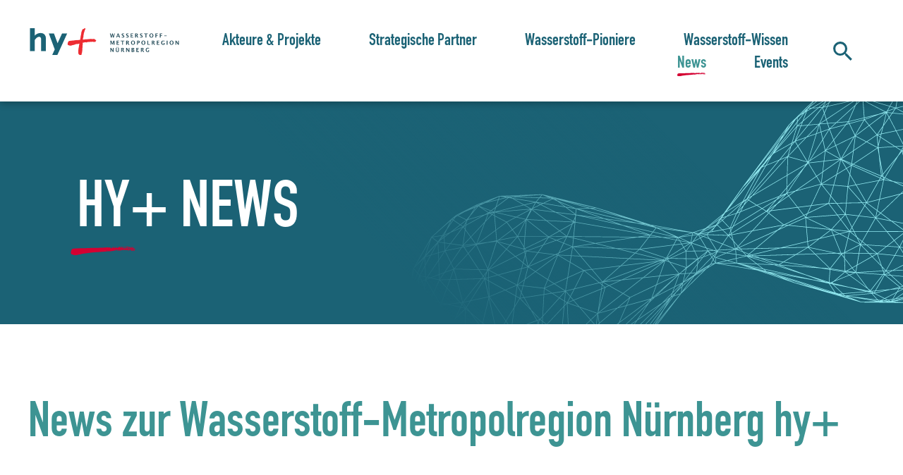

--- FILE ---
content_type: text/html; charset=utf-8
request_url: https://www.hyplus.de/news?tx_news_pi1%5Bcontroller%5D=News&tx_news_pi1%5BcurrentPage%5D=3&cHash=2c0c75286d644859530f4bce72a0beb6
body_size: 7129
content:
<!DOCTYPE html>
<html lang="de-de">
<head>

<meta charset="utf-8">
<!-- 
	Realized by Agentur triebwerk GmbH - Werbeagentur in Nürnberg, https://agentur-triebwerk.de

	This website is powered by TYPO3 - inspiring people to share!
	TYPO3 is a free open source Content Management Framework initially created by Kasper Skaarhoj and licensed under GNU/GPL.
	TYPO3 is copyright 1998-2025 of Kasper Skaarhoj. Extensions are copyright of their respective owners.
	Information and contribution at https://typo3.org/
-->

<base href="https://www.hyplus.de">
<link rel="shortcut icon" href="/typo3conf/ext/triebwerkhysitepackage/Resources/Public/Icons/favicon-hy.ico" type="image/vnd.microsoft.icon">
<title>News</title>
<meta http-equiv="x-ua-compatible" content="IE=edge" />
<meta name="generator" content="TYPO3 CMS" />
<meta name="viewport" content="width=device-width, initial-scale=1" />
<meta name="robots" content="index,follow" />
<meta property="og:title" content="News - Wasserstoff-Metropolregion Nürnberg hy+" />
<meta property="og:description" content="Alle Neuigkeiten aus der Wasserstoff-Metropolregion Nürnberg hy+." />
<meta property="og:image" content="https://www.hyplus.de/fileadmin/_processed_/3/9/csm_HYPLUS_LOGO-CLAIM_A_RGB_SOME_LINKVORSCHAU_ecb9080d10.png" />
<meta property="og:image:url" content="https://www.hyplus.de/fileadmin/_processed_/3/9/csm_HYPLUS_LOGO-CLAIM_A_RGB_SOME_LINKVORSCHAU_ecb9080d10.png" />
<meta property="og:image:width" content="899" />
<meta property="og:image:height" content="471" />
<meta name="twitter:card" content="summary" />
<meta name="twitter:title" content="News - Wasserstoff-Metropolregion Nürnberg hy+" />
<meta name="twitter:description" content="Alle Neuigkeiten aus der Wasserstoff-Metropolregion Nürnberg hy+." />
<meta name="apple-mobile-web-app-capable" content="no" />

<link rel="stylesheet" type="text/css" href="/typo3temp/assets/compressed/merged-316c8ae35f6c599f3aee9402a1ff5023-f3bdfe0ccda09a127561272ffd196374.css?1669894125" media="all">
<link rel="stylesheet" type="text/css" href="/typo3temp/assets/compressed/merged-891369eea2b93839fb8e0e2146abaf35-bd0d5d031cdaf37928ccbd5f5e6a6876.css?1669894125" media="all">






<!-- Matomo -->
<script async type="text/plain" data-cookieconsent="statistics">
  var _paq = window._paq = window._paq || [];
  /* tracker methods like "setCustomDimension" should be called before "trackPageView" */
  _paq.push(['trackPageView']);
  _paq.push(['enableLinkTracking']);
  (function() {
    var u="//www.hyplus.de/matomo/";
    _paq.push(['setTrackerUrl', u+'matomo.php']);
    _paq.push(['setSiteId', '1']);
    var d=document, g=d.createElement('script'), s=d.getElementsByTagName('script')[0];
    g.async=true; g.src=u+'matomo.js'; s.parentNode.insertBefore(g,s);
  })();
</script>
<!-- End Matomo Code --><script id="Cookiebot" src="https://consent.cookiebot.com/uc.js" data-cbid="5e0bbef9-685b-4144-89ea-49f4e2f8c104" type="text/javascript" async></script>
<link rel="canonical" href="https://www.hyplus.de/news?tx_news_pi1%5Bcontroller%5D=News&amp;tx_news_pi1%5BcurrentPage%5D=3&amp;cHash=2c0c75286d644859530f4bce72a0beb6"/>
</head>
<body>


<header id="header" class="section-full">
    <div class="section-inner-header">
        <div id="logo">
            <a title="Hy+ Wasserstoff-Metropolregion Nürnberg" target="_top" href="/">
                <img class="logo" src="/typo3conf/ext/triebwerkhysitepackage/Resources/Public/Images/hy%2Blogo.svg" width="216" height="38" alt="" />
            </a>
        </div>

        <nav id="nav" class="desktop-nav menu-container">
            


<ul class="">
    
        
                <li class="">
                    


        <a href="/akteure-projekte" title="Akteure &amp; Projekte">
    
<span>Akteure &amp; Projekte</span>
</a>



            
        </li>
    
        
                <li class="">
                    


        <a href="/wasserstoff-wissen/strategische-partner" title="Strategische Partner">
    
<span>Strategische Partner</span>
</a>



            
        </li>
    
        
                <li class="">
                    


        <a href="/platz-fuer-wasserstoff" title="Wasserstoff-Pioniere">
    
<span>Wasserstoff-Pioniere</span>
</a>



            
        </li>
    
        
                <li class="">
                    


        <a href="/wasserstoff-wissen" title="Wasserstoff-Wissen">
    
<span>Wasserstoff-Wissen</span>
</a>



            
        </li>
    
        
                <li class=" current">
                    


        <a href="/news" title="News">
    
<span>News</span>
</a>



            
        </li>
    
        
                <li class="">
                    


        <a href="/events" title="Events">
    
<span>Events</span>
</a>



            
        </li>
    
</ul>


        </nav>
        <a class="menuButton search-icon" title="Search Button" href="/suche">
            <img class="logo" src="/typo3conf/ext/triebwerkhysitepackage/Resources/Public/Images/Icons/search_dark.svg" width="27" height="27" alt="" />
        </a>
        <nav id="nav-mobile">
            


<ul class="">
    
        
                <li class="">
                    


        <a href="/akteure-projekte" title="Akteure &amp; Projekte">
    
<span>Akteure &amp; Projekte</span>
</a>



            
        </li>
    
        
                <li class="">
                    


        <a href="/wasserstoff-wissen/strategische-partner" title="Strategische Partner">
    
<span>Strategische Partner</span>
</a>



            
        </li>
    
        
                <li class="">
                    


        <a href="/platz-fuer-wasserstoff" title="Wasserstoff-Pioniere">
    
<span>Wasserstoff-Pioniere</span>
</a>



            
        </li>
    
        
                <li class="">
                    


        <a href="/wasserstoff-wissen" title="Wasserstoff-Wissen">
    
<span>Wasserstoff-Wissen</span>
</a>



            
        </li>
    
        
                <li class=" current">
                    


        <a href="/news" title="News">
    
<span>News</span>
</a>



            
        </li>
    
        
                <li class="">
                    


        <a href="/events" title="Events">
    
<span>Events</span>
</a>



            
        </li>
    
</ul>


            <div id="header-search-mobil" class="menu-container">
                
<span class="close-button"></span>
<form method="post" class="header-search_form" action="/suche?tx_indexedsearch_pi2%5Baction%5D=search&amp;tx_indexedsearch_pi2%5Bcontroller%5D=Search&amp;cHash=0eb04b6798b16e5b979dfcd83f6c2a6a">
<div>
<input type="hidden" name="tx_indexedsearch_pi2[__referrer][@extension]" value="" />
<input type="hidden" name="tx_indexedsearch_pi2[__referrer][@controller]" value="Standard" />
<input type="hidden" name="tx_indexedsearch_pi2[__referrer][@action]" value="default" />
<input type="hidden" name="tx_indexedsearch_pi2[__referrer][arguments]" value="YTowOnt9326e9a2f2689a321d58fd63964e75e7567c95f92" />
<input type="hidden" name="tx_indexedsearch_pi2[__referrer][@request]" value="{&quot;@extension&quot;:null,&quot;@controller&quot;:&quot;Standard&quot;,&quot;@action&quot;:&quot;default&quot;}00687425a6f63d5d06d3a0f5391b36234c80fed9" />
<input type="hidden" name="tx_indexedsearch_pi2[__trustedProperties]" value="{&quot;search&quot;:{&quot;sword&quot;:1,&quot;submitButton&quot;:1}}864998ea9a05317132743a913ac797cdfe132861" />
</div>

    <input placeholder="Suchbegriff eingeben" class="header-search_term" type="text" name="tx_indexedsearch_pi2[search][sword]" />
    <button class="tx-indexedsearch-searchbox-button" id="tx-indexedsearch-searchbox-button-submit" type="submit" name="tx_indexedsearch_pi2[search][submitButton]" value=""></button>
</form>

            </div>
        </nav>
        <div id="nav-icon">
            <button class="hamburger hamburger--spring menuButton" data-toggle="mainMenu" type="button"
                    aria-label="Justify">
                <span class="hamburger-box">
                    <span class="hamburger-inner"></span>
                </span>
            </button>
        </div>
    </div>
</header>

<main id="content" class="section">
    
    <section  id="header-content" class="">
        <!--TYPO3SEARCH_begin-->
        <div class="page--header">
    <div class="header-image">
        
    </div>
    <div class="header-overlay-background heade-without-image"></div>
    <div class="header-overlay">
        <div class="header-content">
            <p class="hero">hy+ News</p>
        </div>
    </div>
</div>

        <!--TYPO3SEARCH_end-->
    </section>
    <section id="main-content" class="">
        <!--TYPO3SEARCH_begin-->
        <div class="content__section text">
    <div class="section__inner" id="c23">
        
        
            <div class=""><h1>News zur Wasserstoff-Metropolregion Nürnberg hy+</h1></div>
        
    </div>
</div>

    

            <div id="c11" class="frame frame-default frame-type-list frame-layout-0">
                
                
                    



                
                
                    

    



                
                

    
        


<div class="news">
    
            
    <!--TYPO3SEARCH_end-->
    
            
            <div class="news-list-view " id="news-container-11">
                

                        
                        
                            
<!--
	=====================
		Partials/List/Item.html
-->
<div class="article articletype-0"
     itemscope="itemscope" itemtype="http://schema.org/Article">
    
    <!-- header -->

    
            <div class="news-img-wrap">
                <a title="City-Logistik im Zeichen des Wasserstoffs" href="/news/details/city-logistik-im-zeichen-des-wasserstoffs">
                    
                        
                            <img alt="Start der Belieferung von Nürnberger dm-Märkten mittels Wasserstoff-LKW der Spedition Amm" src="/fileadmin/user_upload/News/Brennstoffzellen-Lkw_Spedition_Amm.png" width="1032" height="774" />
                        
                        
                        
                    
                </a>
            </div>
        
    <!-- date -->
    <div class="news-list-date">
        <time itemprop="datePublished" datetime="2023-03-01">
            
                01. März 2023
            
        </time>
    </div>
    <div class="header">
        <h3 >
            <a class="h3-style" title="City-Logistik im Zeichen des Wasserstoffs" href="/news/details/city-logistik-im-zeichen-des-wasserstoffs">
                <span itemprop="headline">City-Logistik im Zeichen des Wasserstoffs</span>
            </a>
        </h3>
    </div>
    <!-- teaser -->
    <div class="teaser-text">
        
            
                    <div itemprop="description"><p>Nürnberger Spedition beliefert lokale Filialen der Drogeriemarktkette dm ab März 2023 mittels Brennstoffzellen-Lkw.</p>
                    </div>
                
        

        <a class="more" title="City-Logistik im Zeichen des Wasserstoffs" href="/news/details/city-logistik-im-zeichen-des-wasserstoffs">
            mehr erfahren
        </a>
    </div>

    <!-- footer information -->
    <div class="footer">
        <p>


            

            

            <!-- author -->
            
        </p>
    </div>
</div>


                        
                            
<!--
	=====================
		Partials/List/Item.html
-->
<div class="article articletype-0"
     itemscope="itemscope" itemtype="http://schema.org/Article">
    
    <!-- header -->

    
            <div class="news-img-wrap">
                <a title="Innovationstreiber Wasserstoff-Metropolregion Nürnberg" href="/news/details/innovationstreiber-wasserstoff-metropolregion-nuernberg">
                    
                        
                            <img alt="Spitzenforschung in der Wasserstoff-Metropolregion Nürnberg spielt eine große Rolle bei den Patentanmeldungen" src="/fileadmin/user_upload/HI-ERN_Pipette.jpg" width="1005" height="668" />
                        
                        
                        
                    
                </a>
            </div>
        
    <!-- date -->
    <div class="news-list-date">
        <time itemprop="datePublished" datetime="2023-01-10">
            
                10. Januar 2023
            
        </time>
    </div>
    <div class="header">
        <h3 >
            <a class="h3-style" title="Innovationstreiber Wasserstoff-Metropolregion Nürnberg" href="/news/details/innovationstreiber-wasserstoff-metropolregion-nuernberg">
                <span itemprop="headline">Innovationstreiber Wasserstoff-Metropolregion Nürnberg</span>
            </a>
        </h3>
    </div>
    <!-- teaser -->
    <div class="teaser-text">
        
            
                    <div itemprop="description"><p>Patent-Studie von EPA und IEA belegt regionale Vorreiterrolle bei der Entwicklung von Wasserstoff-Technologien. </p>
                    </div>
                
        

        <a class="more" title="Innovationstreiber Wasserstoff-Metropolregion Nürnberg" href="/news/details/innovationstreiber-wasserstoff-metropolregion-nuernberg">
            mehr erfahren
        </a>
    </div>

    <!-- footer information -->
    <div class="footer">
        <p>


            

            

            <!-- author -->
            
        </p>
    </div>
</div>


                        
                            
<!--
	=====================
		Partials/List/Item.html
-->
<div class="article articletype-0"
     itemscope="itemscope" itemtype="http://schema.org/Article">
    
    <!-- header -->

    
            <div class="news-img-wrap">
                <a title="Auszubildende in Sonneberg stehen voll im Wasser-Stoff" href="/news/details/auszubildende-an-der-sbbs-stehen-voll-im-wasser-stoff">
                    
                        
                            <img src="/fileadmin/user_upload/eev21001-04_sonneberg_desktop_02a_ew.jpg" width="960" height="680" alt="" />
                        
                        
                        
                    
                </a>
            </div>
        
    <!-- date -->
    <div class="news-list-date">
        <time itemprop="datePublished" datetime="2022-12-19">
            
                19. Dezember 2022
            
        </time>
    </div>
    <div class="header">
        <h3 >
            <a class="h3-style" title="Auszubildende in Sonneberg stehen voll im Wasser-Stoff" href="/news/details/auszubildende-an-der-sbbs-stehen-voll-im-wasser-stoff">
                <span itemprop="headline">Auszubildende in Sonneberg stehen voll im Wasser-Stoff</span>
            </a>
        </h3>
    </div>
    <!-- teaser -->
    <div class="teaser-text">
        
            
                    <div itemprop="description"><p>Im vierten Teil der hy+ Infokampagne erfahren Sie, wie junge Menschen für die Zukunftstechnologie Wasserstoff gerüstet werden.</p>
                    </div>
                
        

        <a class="more" title="Auszubildende in Sonneberg stehen voll im Wasser-Stoff" href="/news/details/auszubildende-an-der-sbbs-stehen-voll-im-wasser-stoff">
            mehr erfahren
        </a>
    </div>

    <!-- footer information -->
    <div class="footer">
        <p>


            

            

            <!-- author -->
            
        </p>
    </div>
</div>


                        
                            
<!--
	=====================
		Partials/List/Item.html
-->
<div class="article articletype-0"
     itemscope="itemscope" itemtype="http://schema.org/Article">
    
    <!-- header -->

    
            <div class="news-img-wrap">
                <a title="Metropolregion etabliert sich als Wasserstoff-Heimat" href="/news/details/metropolregion-nuernberg-etabliert-sich-als-wasserstoff-heimat">
                    
                        
                            <img src="/fileadmin/user_upload/221212_PK_Wasserstoff_7092.JPG" width="7087" height="4724" alt="" />
                        
                        
                        
                    
                </a>
            </div>
        
    <!-- date -->
    <div class="news-list-date">
        <time itemprop="datePublished" datetime="2022-12-12">
            
                12. Dezember 2022
            
        </time>
    </div>
    <div class="header">
        <h3 >
            <a class="h3-style" title="Metropolregion etabliert sich als Wasserstoff-Heimat" href="/news/details/metropolregion-nuernberg-etabliert-sich-als-wasserstoff-heimat">
                <span itemprop="headline">Metropolregion etabliert sich als Wasserstoff-Heimat</span>
            </a>
        </h3>
    </div>
    <!-- teaser -->
    <div class="teaser-text">
        
            
                    <div itemprop="description"><p>Staatsminister Füracker zieht Projektbilanz und findet lobende Worte für die Wasserstoff-Metropolregion Nürnberg hy+.</p>
                    </div>
                
        

        <a class="more" title="Metropolregion etabliert sich als Wasserstoff-Heimat" href="/news/details/metropolregion-nuernberg-etabliert-sich-als-wasserstoff-heimat">
            mehr erfahren
        </a>
    </div>

    <!-- footer information -->
    <div class="footer">
        <p>


            

            

            <!-- author -->
            
        </p>
    </div>
</div>


                        
                            
<!--
	=====================
		Partials/List/Item.html
-->
<div class="article articletype-0"
     itemscope="itemscope" itemtype="http://schema.org/Article">
    
    <!-- header -->

    
            <div class="news-img-wrap">
                <a title="HySON-Institut weiht Neubau in Sonneberg ein" href="/news/details/hyson-institut-weiht-neubau-in-sonneberg-ein">
                    
                        
                            <img src="/fileadmin/user_upload/hyson.jpg" width="1600" height="1200" alt="" />
                        
                        
                        
                    
                </a>
            </div>
        
    <!-- date -->
    <div class="news-list-date">
        <time itemprop="datePublished" datetime="2022-11-28">
            
                28. November 2022
            
        </time>
    </div>
    <div class="header">
        <h3 >
            <a class="h3-style" title="HySON-Institut weiht Neubau in Sonneberg ein" href="/news/details/hyson-institut-weiht-neubau-in-sonneberg-ein">
                <span itemprop="headline">HySON-Institut weiht Neubau in Sonneberg ein</span>
            </a>
        </h3>
    </div>
    <!-- teaser -->
    <div class="teaser-text">
        
            
                    <div itemprop="description"><p>Nach rund einjähriger Bauzeit hat die Wasserstoffforschung im Raum Südthüringen einen neuen Standort erhalten.</p>
                    </div>
                
        

        <a class="more" title="HySON-Institut weiht Neubau in Sonneberg ein" href="/news/details/hyson-institut-weiht-neubau-in-sonneberg-ein">
            mehr erfahren
        </a>
    </div>

    <!-- footer information -->
    <div class="footer">
        <p>


            

            

            <!-- author -->
            
        </p>
    </div>
</div>


                        
                            
<!--
	=====================
		Partials/List/Item.html
-->
<div class="article articletype-0"
     itemscope="itemscope" itemtype="http://schema.org/Article">
    
    <!-- header -->

    
            <div class="news-img-wrap">
                <a title="HI ERN bietet &quot;Platz für Wasserstoff-Erforscherinnen&quot;" href="/news/details/hi-ern-bietet-platz-fuer-wasserstoff-erforscherinnen">
                    
                        
                            <img src="/fileadmin/user_upload/eev21001-02_hyplus_helmholtz_desktop_06a_re.jpg" width="960" height="680" alt="" />
                        
                        
                        
                    
                </a>
            </div>
        
    <!-- date -->
    <div class="news-list-date">
        <time itemprop="datePublished" datetime="2022-11-22">
            
                22. November 2022
            
        </time>
    </div>
    <div class="header">
        <h3 >
            <a class="h3-style" title="HI ERN bietet &quot;Platz für Wasserstoff-Erforscherinnen&quot;" href="/news/details/hi-ern-bietet-platz-fuer-wasserstoff-erforscherinnen">
                <span itemprop="headline">HI ERN bietet &quot;Platz für Wasserstoff-Erforscherinnen&quot;</span>
            </a>
        </h3>
    </div>
    <!-- teaser -->
    <div class="teaser-text">
        
            
                    <div itemprop="description"><p>Teil drei der hy+ Infokampagne thematisiert die Spitzenforschung im Bereich Wasserstoff am Helmholtz-Institut in Erlangen.</p>
                    </div>
                
        

        <a class="more" title="HI ERN bietet &quot;Platz für Wasserstoff-Erforscherinnen&quot;" href="/news/details/hi-ern-bietet-platz-fuer-wasserstoff-erforscherinnen">
            mehr erfahren
        </a>
    </div>

    <!-- footer information -->
    <div class="footer">
        <p>


            

            

            <!-- author -->
            
        </p>
    </div>
</div>


                        
                            
<!--
	=====================
		Partials/List/Item.html
-->
<div class="article articletype-0"
     itemscope="itemscope" itemtype="http://schema.org/Article">
    
    <!-- header -->

    
            <div class="news-img-wrap">
                <a title="Mit feinen Bläschen zu effizienteren Katalysatoren" href="/news/details/mit-feinen-blaeschen-zu-effizienteren-katalysatoren">
                    
                        
                            <img src="/fileadmin/user_upload/2022-11-17_PM_Katalysatorpellet.JPG" width="5472" height="3648" alt="" />
                        
                        
                        
                    
                </a>
            </div>
        
    <!-- date -->
    <div class="news-list-date">
        <time itemprop="datePublished" datetime="2022-11-18">
            
                18. November 2022
            
        </time>
    </div>
    <div class="header">
        <h3 >
            <a class="h3-style" title="Mit feinen Bläschen zu effizienteren Katalysatoren" href="/news/details/mit-feinen-blaeschen-zu-effizienteren-katalysatoren">
                <span itemprop="headline">Mit feinen Bläschen zu effizienteren Katalysatoren</span>
            </a>
        </h3>
    </div>
    <!-- teaser -->
    <div class="teaser-text">
        
            
                    <div itemprop="description"><p>Die Entdeckungen von HI ERN-Forschenden sind vor allem für die chemische Energiespeicherung mit Wasserstoff von Bedeutung.</p>
                    </div>
                
        

        <a class="more" title="Mit feinen Bläschen zu effizienteren Katalysatoren" href="/news/details/mit-feinen-blaeschen-zu-effizienteren-katalysatoren">
            mehr erfahren
        </a>
    </div>

    <!-- footer information -->
    <div class="footer">
        <p>


            

            

            <!-- author -->
            
        </p>
    </div>
</div>


                        
                            
<!--
	=====================
		Partials/List/Item.html
-->
<div class="article articletype-0"
     itemscope="itemscope" itemtype="http://schema.org/Article">
    
    <!-- header -->

    
            <div class="news-img-wrap">
                <a title="Pilotanlage produziert grünen Wasserstoff aus Gülle" href="/news/details/pilotanlage-produziert-gruenen-wasserstoff-aus-guelle-und-mist">
                    
                        
                            <img src="/fileadmin/user_upload/btx_energy_221028_2.jpg" width="3710" height="2475" alt="" />
                        
                        
                        
                    
                </a>
            </div>
        
    <!-- date -->
    <div class="news-list-date">
        <time itemprop="datePublished" datetime="2022-11-03">
            
                03. November 2022
            
        </time>
    </div>
    <div class="header">
        <h3 >
            <a class="h3-style" title="Pilotanlage produziert grünen Wasserstoff aus Gülle" href="/news/details/pilotanlage-produziert-gruenen-wasserstoff-aus-guelle-und-mist">
                <span itemprop="headline">Pilotanlage produziert grünen Wasserstoff aus Gülle</span>
            </a>
        </h3>
    </div>
    <!-- teaser -->
    <div class="teaser-text">
        
            
                    <div itemprop="description"><p>Ein Verbund um die BtX energy GmbH aus Hof erzeugt mit der Anlage künftig klimaneutralen Treibstoff für Wasserstofffahrzeuge.</p>
                    </div>
                
        

        <a class="more" title="Pilotanlage produziert grünen Wasserstoff aus Gülle" href="/news/details/pilotanlage-produziert-gruenen-wasserstoff-aus-guelle-und-mist">
            mehr erfahren
        </a>
    </div>

    <!-- footer information -->
    <div class="footer">
        <p>


            

            

            <!-- author -->
            
        </p>
    </div>
</div>


                        
                            
<!--
	=====================
		Partials/List/Item.html
-->
<div class="article articletype-0"
     itemscope="itemscope" itemtype="http://schema.org/Article">
    
    <!-- header -->

    
            <div class="news-img-wrap">
                <a title="&quot;Platz für Wasserstoff&quot; geht in zweite Runde" href="/news/details/kampagne-platz-fuer-wasserstoff-geht-in-zweite-runde">
                    
                        
                            <img src="/fileadmin/user_upload/eev21001-02_hyplus_erlangen_desktop_02c_ew_FINAL.jpg" width="960" height="680" alt="" />
                        
                        
                        
                    
                </a>
            </div>
        
    <!-- date -->
    <div class="news-list-date">
        <time itemprop="datePublished" datetime="2022-10-17">
            
                17. Oktober 2022
            
        </time>
    </div>
    <div class="header">
        <h3 >
            <a class="h3-style" title="&quot;Platz für Wasserstoff&quot; geht in zweite Runde" href="/news/details/kampagne-platz-fuer-wasserstoff-geht-in-zweite-runde">
                <span itemprop="headline">&quot;Platz für Wasserstoff&quot; geht in zweite Runde</span>
            </a>
        </h3>
    </div>
    <!-- teaser -->
    <div class="teaser-text">
        
            
                    <div itemprop="description"><p>Das zweite Motiv der Kampagne mit dem Titel "Platz für Wasserstoff-Wegbereiter" greift das Thema Wasserstoff-Mobilität auf.</p>
                    </div>
                
        

        <a class="more" title="&quot;Platz für Wasserstoff&quot; geht in zweite Runde" href="/news/details/kampagne-platz-fuer-wasserstoff-geht-in-zweite-runde">
            mehr erfahren
        </a>
    </div>

    <!-- footer information -->
    <div class="footer">
        <p>


            

            

            <!-- author -->
            
        </p>
    </div>
</div>


                        
                            
<!--
	=====================
		Partials/List/Item.html
-->
<div class="article articletype-0"
     itemscope="itemscope" itemtype="http://schema.org/Article">
    
    <!-- header -->

    
            
                <div class="news-img-wrap">
					<span class="no-media-element">
						<a title="Fachkräfte: VDE und DVGW veröffentlichen Impulspapier" href="/news/details/fachkraefte-vde-und-dvgw-veroeffentlichen-impulspapier">
							<img src="/typo3conf/ext/triebwerkhysitepackage/Resources/Public/Images/fallback_news.png" width="1123" height="701" alt="" />
						</a>
					</span>
                </div>
            
        
    <!-- date -->
    <div class="news-list-date">
        <time itemprop="datePublished" datetime="2022-10-13">
            
                13. Oktober 2022
            
        </time>
    </div>
    <div class="header">
        <h3 >
            <a class="h3-style" title="Fachkräfte: VDE und DVGW veröffentlichen Impulspapier" href="/news/details/fachkraefte-vde-und-dvgw-veroeffentlichen-impulspapier">
                <span itemprop="headline">Fachkräfte: VDE und DVGW veröffentlichen Impulspapier</span>
            </a>
        </h3>
    </div>
    <!-- teaser -->
    <div class="teaser-text">
        
            
                    <div itemprop="description"><p>Das Papier soll Bildungseinrichtungen die benötigten Fachkompetenzen für den Hochlauf des Wasserstoffmarktes aufzeigen.</p>
                    </div>
                
        

        <a class="more" title="Fachkräfte: VDE und DVGW veröffentlichen Impulspapier" href="/news/details/fachkraefte-vde-und-dvgw-veroeffentlichen-impulspapier">
            mehr erfahren
        </a>
    </div>

    <!-- footer information -->
    <div class="footer">
        <p>


            

            

            <!-- author -->
            
        </p>
    </div>
</div>


                        
                            
<!--
	=====================
		Partials/List/Item.html
-->
<div class="article articletype-0"
     itemscope="itemscope" itemtype="http://schema.org/Article">
    
    <!-- header -->

    
            <div class="news-img-wrap">
                <a title="Fraunhofer UMSICHT will aus Abfall Wasserstoff gewinnen" href="/news/details/fraunhofer-umsicht-will-aus-abfall-wasserstoff-gewinnen">
                    
                        
                            <img src="/fileadmin/user_upload/tlrg-PM-PureBio-Anlage.jpg" width="640" height="512" alt="" />
                        
                        
                        
                    
                </a>
            </div>
        
    <!-- date -->
    <div class="news-list-date">
        <time itemprop="datePublished" datetime="2022-10-10">
            
                10. Oktober 2022
            
        </time>
    </div>
    <div class="header">
        <h3 >
            <a class="h3-style" title="Fraunhofer UMSICHT will aus Abfall Wasserstoff gewinnen" href="/news/details/fraunhofer-umsicht-will-aus-abfall-wasserstoff-gewinnen">
                <span itemprop="headline">Fraunhofer UMSICHT will aus Abfall Wasserstoff gewinnen</span>
            </a>
        </h3>
    </div>
    <!-- teaser -->
    <div class="teaser-text">
        
            
                    <div itemprop="description"><p>Das Forschungsinstitut ist an einem Projekt zur klimaneutralen Wasserstofferzeugung aus biogenen Reststoffen beteiligt.</p>
                    </div>
                
        

        <a class="more" title="Fraunhofer UMSICHT will aus Abfall Wasserstoff gewinnen" href="/news/details/fraunhofer-umsicht-will-aus-abfall-wasserstoff-gewinnen">
            mehr erfahren
        </a>
    </div>

    <!-- footer information -->
    <div class="footer">
        <p>


            

            

            <!-- author -->
            
        </p>
    </div>
</div>


                        
                            
<!--
	=====================
		Partials/List/Item.html
-->
<div class="article articletype-0"
     itemscope="itemscope" itemtype="http://schema.org/Article">
    
    <!-- header -->

    
            <div class="news-img-wrap">
                <a title="Über 1000 Besucher*innen bei 3. Hydrogen Dialogue" href="/news/details/ueber-1000-besucherinnen-bei-3-hydrogen-dialogue">
                    
                        
                            <img src="/fileadmin/user_upload/20220921_153109.jpg" width="2048" height="1536" alt="" />
                        
                        
                        
                    
                </a>
            </div>
        
    <!-- date -->
    <div class="news-list-date">
        <time itemprop="datePublished" datetime="2022-09-28">
            
                28. September 2022
            
        </time>
    </div>
    <div class="header">
        <h3 >
            <a class="h3-style" title="Über 1000 Besucher*innen bei 3. Hydrogen Dialogue" href="/news/details/ueber-1000-besucherinnen-bei-3-hydrogen-dialogue">
                <span itemprop="headline">Über 1000 Besucher*innen bei 3. Hydrogen Dialogue</span>
            </a>
        </h3>
    </div>
    <!-- teaser -->
    <div class="teaser-text">
        
            
                    <div itemprop="description"><p>Die Wasserstoff-Metropolregion Nürnberg hy+ wurde für zwei Tage zum Nabel der internationalen Wasserstoffwirtschaft.</p>
                    </div>
                
        

        <a class="more" title="Über 1000 Besucher*innen bei 3. Hydrogen Dialogue" href="/news/details/ueber-1000-besucherinnen-bei-3-hydrogen-dialogue">
            mehr erfahren
        </a>
    </div>

    <!-- footer information -->
    <div class="footer">
        <p>


            

            

            <!-- author -->
            
        </p>
    </div>
</div>


                        
                        
                            
    <div class="page-navigation">
        <ul class="f3-widget-paginator">
            
                    
                    <li class="previous">
                        <a href="/news?tx_news_pi1%5Bcontroller%5D=News&amp;tx_news_pi1%5BcurrentPage%5D=2&amp;cHash=4dab5cb1f97817cd7e3552232b60cda4"
                           title="">
<!--                            vorherige-->
                            <i class="fa fa-angle-left"></i>
                        </a>
                    </li>
                
            
            
                
                        <li>
                            <a href="/news?tx_news_pi1%5Bcontroller%5D=News&amp;tx_news_pi1%5BcurrentPage%5D=1&amp;cHash=b3c278a88b0dc1f7b3b0ab62a08829ed">1</a>
                        </li>
                    

            
                
                        <li>
                            <a href="/news?tx_news_pi1%5Bcontroller%5D=News&amp;tx_news_pi1%5BcurrentPage%5D=2&amp;cHash=4dab5cb1f97817cd7e3552232b60cda4">2</a>
                        </li>
                    

            
                
                        <li class="current">Seite 3</li>
                    

            
                
                        <li>
                            <a href="/news?tx_news_pi1%5Bcontroller%5D=News&amp;tx_news_pi1%5BcurrentPage%5D=4&amp;cHash=94376f2700fe0a9f63ec7a2057baaa3a">4</a>
                        </li>
                    

            
                
                        <li>
                            <a href="/news?tx_news_pi1%5Bcontroller%5D=News&amp;tx_news_pi1%5BcurrentPage%5D=5&amp;cHash=574edf7242693f6884aecaca80dda5dd">5</a>
                        </li>
                    

            
                
                        <li>
                            <a href="/news?tx_news_pi1%5Bcontroller%5D=News&amp;tx_news_pi1%5BcurrentPage%5D=6&amp;cHash=005af9bcb9316a54e9e054c2700b17ae">6</a>
                        </li>
                    

            
                
                        <li>
                            <a href="/news?tx_news_pi1%5Bcontroller%5D=News&amp;tx_news_pi1%5BcurrentPage%5D=7&amp;cHash=215ec36abf43f3dfd797fc97116958c6">7</a>
                        </li>
                    

            
            
            
                    <li class="next">
                        <a href="/news?tx_news_pi1%5Bcontroller%5D=News&amp;tx_news_pi1%5BcurrentPage%5D=4&amp;cHash=94376f2700fe0a9f63ec7a2057baaa3a"
                           title="">
<!--                            nächste-->
                            <i class="fa fa-angle-right"></i>
                        </a>
                    </li>
                    
                
        </ul>
    </div>


                        

                    
            </div>
            
        
    <!--TYPO3SEARCH_begin-->

        
</div>


    


                
                    



                
                
                    



                
            </div>

        


        <!--TYPO3SEARCH_end-->
    </section>

</main>
<footer id="footer" class="section-full">
    <div class="footer--company-information" id="c1">
    <div class="footer--company-info-section footer--company-info-section-left">
        
            
                




        <img loading="lazy" src="/fileadmin/user_upload/HYPLUS_LOGO_B_RGB.png" width="966" height="393" alt="" />
    



            
        
        
            <div>
                <p>Die <strong>Wasserstoff-Metropolregion Nürnberg</strong>&nbsp;<strong>hy+ </strong>ist Heimat für über 150 Akteure im Zukunftsfeld Wasserstoff und eine der wegweisenden Wasserstoffregionen in Europa. Mit ihrer Forschungsstärke und Innovationskraft bringt sie die Erzeugung, Speicherung und Nutzung von grünem Wasserstoff voran und leistet damit einen wichtigen Beitrag für die Wertschöpfung vor Ort und den weltweiten Klimaschutz.</p>
                

            </div>
        
    </div>
    <div class="footer--company-info-section footer--company-info-section-right">
        
            <p class="h3-style">Transferstelle hy+</p>
        
        <div class="footer--company-info-section-inner">
            <div class="footer--company-info-section-address">
                
                    <p>c/o ENERGIEregion Nürnberg e.V.<br> Fürther Straße 244a<br> 90429 Nürnberg</p>
<p>Ansprechpartner:<br> Simon Reichenwallner</p>
                
                
                    <p class="phone">0911 / 25 296-24</p>
                
                
                    <p class="mail"><a href="mailto:hyplus@energieregion.de">hyplus@energieregion.de</a></p>
                
                
                <div class="footer--company-info-section-socials">
                    
                        <div class="footer--company-info-section-linkedin">
                            <a href="https://www.linkedin.com/showcase/wasserstoff-metropolregion-nuernberg/" target="_blank" rel="noreferrer">
                                <img loading="lazy" title="LinkedIn Link" alt="linkedIn Logo" src="/typo3temp/assets/_processed_/a/9/csm_linkedin_white_5a74ef4337.png" width="50" height="40" />
                            </a>
                        </div>
                    
    
                    
                        <div class="footer--company-info-section-instagram">
                            <a href="https://www.instagram.com/h2heimat/" target="_blank" rel="noreferrer">
                                <img loading="lazy" title="Instagram Link" alt="Instagram Logo" src="/typo3temp/assets/_processed_/2/c/csm_instagram_white_6c24cec25d.png" width="40" height="40" />
                            </a>
                        </div>
                    
                </div>
                
            </div>

        </div>
    </div>
</div>
<div class="logo-row" id="c2">
    
        
            <div class="logo-row--image-container">
                
                        <a href="https://www.energieregion.de/" title="Förderer" target="_blank" rel="noreferrer">
                            
                                




        <img loading="lazy" src="/fileadmin/user_upload/Logo_powered_by_ERN_CMYK_transparent.svg" width="220" height="98" alt="" />
    



                            
                        </a>
                    
            </div>
        
            <div class="logo-row--image-container">
                
                        
                            




        <img loading="lazy" src="/fileadmin/user_upload/Wirtschafts-_und_Wissenschaftsreferat_Nuernberg_logo.svg" width="797" height="709" alt="" />
    



                        
                    
            </div>
        
            <div class="logo-row--image-container">
                
                        <a href="https://www.metropolregionnuernberg.de/" title="Förderer" target="_blank" rel="noreferrer">
                            
                                




        <img loading="lazy" src="/fileadmin/user_upload/MRN_Logo_300dpi.svg" width="337" height="72" alt="" />
    



                            
                        </a>
                    
            </div>
        
            <div class="logo-row--image-container">
                
                        
                            




        <a href="https://h2.bayern/wasserstoffbuendnis/" title="Link zum Wasserstoffbündnis Bayern" target="_blank" rel="noreferrer">
            <img loading="lazy" alt="Wasserstoffbündnis Bayern Logo" src="/fileadmin/user_upload/LOGO_WBB_standard02.svg" width="334" height="180" />
        </a>
    



                        
                    
            </div>
        
            <div class="logo-row--image-container">
                
                        <a href="https://www.stmfh.bayern.de/" title="Förderer" target="_blank" rel="noreferrer">
                            
                                




        <img loading="lazy" src="/fileadmin/user_upload/Logo_StMFH_als_Foerderer.svg" width="361" height="130" alt="" />
    



                            
                        </a>
                    
            </div>
        
    
</div>

    <div class="footer--meta-nav">
        <div>
            <p>&copy; 2025 ENERGIEregion Nürnberg e.V.</p>
        </div>
        <nav id="nav-footer-meta">
            <ul>
                


    


        <li class="">
            


        <a href="/impressum" title="Impressum">
    
<span>Impressum</span>
</a>



    




    


        <li class="">
            


        <a href="/datenschutz" title="Datenschutz">
    
<span>Datenschutz</span>
</a>



    






            </ul>
        </nav>
    </div>
</footer>
</html>
<script src="/typo3temp/assets/compressed/merged-0b5422d4c44b9b9218be6701d86cf7e5-2378570124aab2421469ad779883de2a.js?1669894125"></script>
<script src="/typo3temp/assets/compressed/merged-7ca521afba87b7e651d0b717b6177398-cfa0f6e616dc7511f49e7d22aa06e018.js?1669894125"></script>


</body>
</html>

--- FILE ---
content_type: text/css; charset=utf-8
request_url: https://www.hyplus.de/typo3temp/assets/compressed/merged-891369eea2b93839fb8e0e2146abaf35-bd0d5d031cdaf37928ccbd5f5e6a6876.css?1669894125
body_size: 13423
content:
@charset "UTF-8";@import url("https://fast.fonts.net/lt/1.css?apiType=css&c=956c2b8c-5223-4569-be3a-27a28bc8b14d&fontids=5730941");@import url("https://fast.fonts.net/lt/1.css?apiType=css&c=956c2b8c-5223-4569-be3a-27a28bc8b14d&fontids=6290054");textarea.f3-form-error{background-color:#FF9F9F;border:1px #FF0000 solid;}input.f3-form-error{background-color:#FF9F9F;border:1px #FF0000 solid;}.tx-locationfinder table{border-collapse:separate;border-spacing:10px;}.tx-locationfinder table th{font-weight:bold;}.tx-locationfinder table td{vertical-align:top;}.typo3-messages .message-error{color:red;}.typo3-messages .message-ok{color:green;}@font-face{font-family:"FontAwesome";src:url('../../../typo3conf/ext/triebwerkhysitepackage/Resources/Public/Fonts/FontAwesome/fontawesome-webfont.eot?v=4.7.0');src:url('../../../typo3conf/ext/triebwerkhysitepackage/Resources/Public/Fonts/FontAwesome/fontawesome-webfont.eot?#iefix&v=4.7.0') format("embedded-opentype"),url('../../../typo3conf/ext/triebwerkhysitepackage/Resources/Public/Fonts/FontAwesome/fontawesome-webfont.woff2?v=4.7.0') format("woff2"),url('../../../typo3conf/ext/triebwerkhysitepackage/Resources/Public/Fonts/FontAwesome/fontawesome-webfont.woff?v=4.7.0') format("woff"),url('../../../typo3conf/ext/triebwerkhysitepackage/Resources/Public/Fonts/FontAwesome/fontawesome-webfont.ttf?v=4.7.0') format("truetype"),url('../../../typo3conf/ext/triebwerkhysitepackage/Resources/Public/Fonts/FontAwesome/fontawesome-webfont.svg?v=4.7.0#fontawesomeregular') format("svg");font-weight:normal;font-style:normal;}.fa{display:inline-block;font:normal normal normal 18px/1 FontAwesome;font-size:inherit;text-rendering:auto;-webkit-font-smoothing:antialiased;-moz-osx-font-smoothing:grayscale;}.fa-lg{font-size:1.3333333333em;line-height:0.75em;vertical-align:-15%;}.fa-2x{font-size:2em;}.fa-3x{font-size:3em;}.fa-4x{font-size:4em;}.fa-5x{font-size:5em;}.fa-fw{width:1.2857142857em;text-align:center;}.fa-ul{padding-left:0;margin-left:2.1428571429em;list-style-type:none;}.fa-ul > li{position:relative;}.fa-li{position:absolute;left:-2.1428571429em;width:2.1428571429em;top:0.1428571429em;text-align:center;}.fa-li.fa-lg{left:-1.8571428571em;}.fa-border{padding:0.2em 0.25em 0.15em;border:solid 0.08em #eee;border-radius:0.1em;}.fa-pull-left{float:left;}.fa-pull-right{float:right;}.fa.fa-pull-left{margin-right:0.3em;}.fa.fa-pull-right{margin-left:0.3em;}.pull-right{float:right;}.pull-left{float:left;}.fa.pull-left{margin-right:0.3em;}.fa.pull-right{margin-left:0.3em;}.fa-spin{-webkit-animation:fa-spin 2s infinite linear;animation:fa-spin 2s infinite linear;}.fa-pulse{-webkit-animation:fa-spin 1s infinite steps(8);animation:fa-spin 1s infinite steps(8);}@-webkit-keyframes fa-spin{0%{-webkit-transform:rotate(0deg);transform:rotate(0deg);}100%{-webkit-transform:rotate(359deg);transform:rotate(359deg);}}@keyframes fa-spin{0%{-webkit-transform:rotate(0deg);transform:rotate(0deg);}100%{-webkit-transform:rotate(359deg);transform:rotate(359deg);}}.fa-rotate-90{-ms-filter:"progid:DXImageTransform.Microsoft.BasicImage(rotation=1)";-webkit-transform:rotate(90deg);-ms-transform:rotate(90deg);transform:rotate(90deg);}.fa-rotate-180{-ms-filter:"progid:DXImageTransform.Microsoft.BasicImage(rotation=2)";-webkit-transform:rotate(180deg);-ms-transform:rotate(180deg);transform:rotate(180deg);}.fa-rotate-270{-ms-filter:"progid:DXImageTransform.Microsoft.BasicImage(rotation=3)";-webkit-transform:rotate(270deg);-ms-transform:rotate(270deg);transform:rotate(270deg);}.fa-flip-horizontal{-ms-filter:"progid:DXImageTransform.Microsoft.BasicImage(rotation=0,mirror=1)";-webkit-transform:scale(-1,1);-ms-transform:scale(-1,1);transform:scale(-1,1);}.fa-flip-vertical{-ms-filter:"progid:DXImageTransform.Microsoft.BasicImage(rotation=2,mirror=1)";-webkit-transform:scale(1,-1);-ms-transform:scale(1,-1);transform:scale(1,-1);}:root .fa-rotate-90,:root .fa-rotate-180,:root .fa-rotate-270,:root .fa-flip-horizontal,:root .fa-flip-vertical{filter:none;}.fa-stack{position:relative;display:inline-block;width:2em;height:2em;line-height:2em;vertical-align:middle;}.fa-stack-1x,.fa-stack-2x{position:absolute;left:0;width:100%;text-align:center;}.fa-stack-1x{line-height:inherit;}.fa-stack-2x{font-size:2em;}.fa-inverse{color:#fff;}.fa-glass:before{content:"";}.fa-music:before{content:"";}.fa-search:before{content:"";}.fa-envelope-o:before{content:"";}.fa-heart:before{content:"";}.fa-star:before{content:"";}.fa-star-o:before{content:"";}.fa-user:before{content:"";}.fa-film:before{content:"";}.fa-th-large:before{content:"";}.fa-th:before{content:"";}.fa-th-list:before{content:"";}.fa-check:before{content:"";}.fa-remove:before,.fa-close:before,.fa-times:before{content:"";}.fa-search-plus:before{content:"";}.fa-search-minus:before{content:"";}.fa-power-off:before{content:"";}.fa-signal:before{content:"";}.fa-gear:before,.fa-cog:before{content:"";}.fa-trash-o:before{content:"";}.fa-home:before{content:"";}.fa-file-o:before{content:"";}.fa-clock-o:before{content:"";}.fa-road:before{content:"";}.fa-download:before{content:"";}.fa-arrow-circle-o-down:before{content:"";}.fa-arrow-circle-o-up:before{content:"";}.fa-inbox:before{content:"";}.fa-play-circle-o:before{content:"";}.fa-rotate-right:before,.fa-repeat:before{content:"";}.fa-refresh:before{content:"";}.fa-list-alt:before{content:"";}.fa-lock:before{content:"";}.fa-flag:before{content:"";}.fa-headphones:before{content:"";}.fa-volume-off:before{content:"";}.fa-volume-down:before{content:"";}.fa-volume-up:before{content:"";}.fa-qrcode:before{content:"";}.fa-barcode:before{content:"";}.fa-tag:before{content:"";}.fa-tags:before{content:"";}.fa-book:before{content:"";}.fa-bookmark:before{content:"";}.fa-print:before{content:"";}.fa-camera:before{content:"";}.fa-font:before{content:"";}.fa-bold:before{content:"";}.fa-italic:before{content:"";}.fa-text-height:before{content:"";}.fa-text-width:before{content:"";}.fa-align-left:before{content:"";}.fa-align-center:before{content:"";}.fa-align-right:before{content:"";}.fa-align-justify:before{content:"";}.fa-list:before{content:"";}.fa-dedent:before,.fa-outdent:before{content:"";}.fa-indent:before{content:"";}.fa-video-camera:before{content:"";}.fa-photo:before,.fa-image:before,.fa-picture-o:before{content:"";}.fa-pencil:before{content:"";}.fa-map-marker:before{content:"";}.fa-adjust:before{content:"";}.fa-tint:before{content:"";}.fa-edit:before,.fa-pencil-square-o:before{content:"";}.fa-share-square-o:before{content:"";}.fa-check-square-o:before{content:"";}.fa-arrows:before{content:"";}.fa-step-backward:before{content:"";}.fa-fast-backward:before{content:"";}.fa-backward:before{content:"";}.fa-play:before{content:"";}.fa-pause:before{content:"";}.fa-stop:before{content:"";}.fa-forward:before{content:"";}.fa-fast-forward:before{content:"";}.fa-step-forward:before{content:"";}.fa-eject:before{content:"";}.fa-chevron-left:before{content:"";}.fa-chevron-right:before{content:"";}.fa-plus-circle:before{content:"";}.fa-minus-circle:before{content:"";}.fa-times-circle:before{content:"";}.fa-check-circle:before{content:"";}.fa-question-circle:before{content:"";}.fa-info-circle:before{content:"";}.fa-crosshairs:before{content:"";}.fa-times-circle-o:before{content:"";}.fa-check-circle-o:before{content:"";}.fa-ban:before{content:"";}.fa-arrow-left:before{content:"";}.fa-arrow-right:before{content:"";}.fa-arrow-up:before{content:"";}.fa-arrow-down:before{content:"";}.fa-mail-forward:before,.fa-share:before{content:"";}.fa-expand:before{content:"";}.fa-compress:before{content:"";}.fa-plus:before{content:"";}.fa-minus:before{content:"";}.fa-asterisk:before{content:"";}.fa-exclamation-circle:before{content:"";}.fa-gift:before{content:"";}.fa-leaf:before{content:"";}.fa-fire:before{content:"";}.fa-eye:before{content:"";}.fa-eye-slash:before{content:"";}.fa-warning:before,.fa-exclamation-triangle:before{content:"";}.fa-plane:before{content:"";}.fa-calendar:before{content:"";}.fa-random:before{content:"";}.fa-comment:before{content:"";}.fa-magnet:before{content:"";}.fa-chevron-up:before{content:"";}.fa-chevron-down:before{content:"";}.fa-retweet:before{content:"";}.fa-shopping-cart:before{content:"";}.fa-folder:before{content:"";}.fa-folder-open:before{content:"";}.fa-arrows-v:before{content:"";}.fa-arrows-h:before{content:"";}.fa-bar-chart-o:before,.fa-bar-chart:before{content:"";}.fa-twitter-square:before{content:"";}.fa-facebook-square:before{content:"";}.fa-camera-retro:before{content:"";}.fa-key:before{content:"";}.fa-gears:before,.fa-cogs:before{content:"";}.fa-comments:before{content:"";}.fa-thumbs-o-up:before{content:"";}.fa-thumbs-o-down:before{content:"";}.fa-star-half:before{content:"";}.fa-heart-o:before{content:"";}.fa-sign-out:before{content:"";}.fa-linkedin-square:before{content:"";}.fa-thumb-tack:before{content:"";}.fa-external-link:before{content:"";}.fa-sign-in:before{content:"";}.fa-trophy:before{content:"";}.fa-github-square:before{content:"";}.fa-upload:before{content:"";}.fa-lemon-o:before{content:"";}.fa-phone:before{content:"";}.fa-square-o:before{content:"";}.fa-bookmark-o:before{content:"";}.fa-phone-square:before{content:"";}.fa-twitter:before{content:"";}.fa-facebook-f:before,.fa-facebook:before{content:"";}.fa-github:before{content:"";}.fa-unlock:before{content:"";}.fa-credit-card:before{content:"";}.fa-feed:before,.fa-rss:before{content:"";}.fa-hdd-o:before{content:"";}.fa-bullhorn:before{content:"";}.fa-bell:before{content:"";}.fa-certificate:before{content:"";}.fa-hand-o-right:before{content:"";}.fa-hand-o-left:before{content:"";}.fa-hand-o-up:before{content:"";}.fa-hand-o-down:before{content:"";}.fa-arrow-circle-left:before{content:"";}.fa-arrow-circle-right:before{content:"";}.fa-arrow-circle-up:before{content:"";}.fa-arrow-circle-down:before{content:"";}.fa-globe:before{content:"";}.fa-wrench:before{content:"";}.fa-tasks:before{content:"";}.fa-filter:before{content:"";}.fa-briefcase:before{content:"";}.fa-arrows-alt:before{content:"";}.fa-group:before,.fa-users:before{content:"";}.fa-chain:before,.fa-link:before{content:"";}.fa-cloud:before{content:"";}.fa-flask:before{content:"";}.fa-cut:before,.fa-scissors:before{content:"";}.fa-copy:before,.fa-files-o:before{content:"";}.fa-paperclip:before{content:"";}.fa-save:before,.fa-floppy-o:before{content:"";}.fa-square:before{content:"";}.fa-navicon:before,.fa-reorder:before,.fa-bars:before{content:"";}.fa-list-ul:before{content:"";}.fa-list-ol:before{content:"";}.fa-strikethrough:before{content:"";}.fa-underline:before{content:"";}.fa-table:before{content:"";}.fa-magic:before{content:"";}.fa-truck:before{content:"";}.fa-pinterest:before{content:"";}.fa-pinterest-square:before{content:"";}.fa-google-plus-square:before{content:"";}.fa-google-plus:before{content:"";}.fa-money:before{content:"";}.fa-caret-down:before{content:"";}.fa-caret-up:before{content:"";}.fa-caret-left:before{content:"";}.fa-caret-right:before{content:"";}.fa-columns:before{content:"";}.fa-unsorted:before,.fa-sort:before{content:"";}.fa-sort-down:before,.fa-sort-desc:before{content:"";}.fa-sort-up:before,.fa-sort-asc:before{content:"";}.fa-envelope:before{content:"";}.fa-linkedin:before{content:"";}.fa-rotate-left:before,.fa-undo:before{content:"";}.fa-legal:before,.fa-gavel:before{content:"";}.fa-dashboard:before,.fa-tachometer:before{content:"";}.fa-comment-o:before{content:"";}.fa-comments-o:before{content:"";}.fa-flash:before,.fa-bolt:before{content:"";}.fa-sitemap:before{content:"";}.fa-umbrella:before{content:"";}.fa-paste:before,.fa-clipboard:before{content:"";}.fa-lightbulb-o:before{content:"";}.fa-exchange:before{content:"";}.fa-cloud-download:before{content:"";}.fa-cloud-upload:before{content:"";}.fa-user-md:before{content:"";}.fa-stethoscope:before{content:"";}.fa-suitcase:before{content:"";}.fa-bell-o:before{content:"";}.fa-coffee:before{content:"";}.fa-cutlery:before{content:"";}.fa-file-text-o:before{content:"";}.fa-building-o:before{content:"";}.fa-hospital-o:before{content:"";}.fa-ambulance:before{content:"";}.fa-medkit:before{content:"";}.fa-fighter-jet:before{content:"";}.fa-beer:before{content:"";}.fa-h-square:before{content:"";}.fa-plus-square:before{content:"";}.fa-angle-double-left:before{content:"";}.fa-angle-double-right:before{content:"";}.fa-angle-double-up:before{content:"";}.fa-angle-double-down:before{content:"";}.fa-angle-left:before{content:"";}.fa-angle-right:before{content:"";}.fa-angle-up:before{content:"";}.fa-angle-down:before{content:"";}.fa-desktop:before{content:"";}.fa-laptop:before{content:"";}.fa-tablet:before{content:"";}.fa-mobile-phone:before,.fa-mobile:before{content:"";}.fa-circle-o:before{content:"";}.fa-quote-left:before{content:"";}.fa-quote-right:before{content:"";}.fa-spinner:before{content:"";}.fa-circle:before{content:"";}.fa-mail-reply:before,.fa-reply:before{content:"";}.fa-github-alt:before{content:"";}.fa-folder-o:before{content:"";}.fa-folder-open-o:before{content:"";}.fa-smile-o:before{content:"";}.fa-frown-o:before{content:"";}.fa-meh-o:before{content:"";}.fa-gamepad:before{content:"";}.fa-keyboard-o:before{content:"";}.fa-flag-o:before{content:"";}.fa-flag-checkered:before{content:"";}.fa-terminal:before{content:"";}.fa-code:before{content:"";}.fa-mail-reply-all:before,.fa-reply-all:before{content:"";}.fa-star-half-empty:before,.fa-star-half-full:before,.fa-star-half-o:before{content:"";}.fa-location-arrow:before{content:"";}.fa-crop:before{content:"";}.fa-code-fork:before{content:"";}.fa-unlink:before,.fa-chain-broken:before{content:"";}.fa-question:before{content:"";}.fa-info:before{content:"";}.fa-exclamation:before{content:"";}.fa-superscript:before{content:"";}.fa-subscript:before{content:"";}.fa-eraser:before{content:"";}.fa-puzzle-piece:before{content:"";}.fa-microphone:before{content:"";}.fa-microphone-slash:before{content:"";}.fa-shield:before{content:"";}.fa-calendar-o:before{content:"";}.fa-fire-extinguisher:before{content:"";}.fa-rocket:before{content:"";}.fa-maxcdn:before{content:"";}.fa-chevron-circle-left:before{content:"";}.fa-chevron-circle-right:before{content:"";}.fa-chevron-circle-up:before{content:"";}.fa-chevron-circle-down:before{content:"";}.fa-html5:before{content:"";}.fa-css3:before{content:"";}.fa-anchor:before{content:"";}.fa-unlock-alt:before{content:"";}.fa-bullseye:before{content:"";}.fa-ellipsis-h:before{content:"";}.fa-ellipsis-v:before{content:"";}.fa-rss-square:before{content:"";}.fa-play-circle:before{content:"";}.fa-ticket:before{content:"";}.fa-minus-square:before{content:"";}.fa-minus-square-o:before{content:"";}.fa-level-up:before{content:"";}.fa-level-down:before{content:"";}.fa-check-square:before{content:"";}.fa-pencil-square:before{content:"";}.fa-external-link-square:before{content:"";}.fa-share-square:before{content:"";}.fa-compass:before{content:"";}.fa-toggle-down:before,.fa-caret-square-o-down:before{content:"";}.fa-toggle-up:before,.fa-caret-square-o-up:before{content:"";}.fa-toggle-right:before,.fa-caret-square-o-right:before{content:"";}.fa-euro:before,.fa-eur:before{content:"";}.fa-gbp:before{content:"";}.fa-dollar:before,.fa-usd:before{content:"";}.fa-rupee:before,.fa-inr:before{content:"";}.fa-cny:before,.fa-rmb:before,.fa-yen:before,.fa-jpy:before{content:"";}.fa-ruble:before,.fa-rouble:before,.fa-rub:before{content:"";}.fa-won:before,.fa-krw:before{content:"";}.fa-bitcoin:before,.fa-btc:before{content:"";}.fa-file:before{content:"";}.fa-file-text:before{content:"";}.fa-sort-alpha-asc:before{content:"";}.fa-sort-alpha-desc:before{content:"";}.fa-sort-amount-asc:before{content:"";}.fa-sort-amount-desc:before{content:"";}.fa-sort-numeric-asc:before{content:"";}.fa-sort-numeric-desc:before{content:"";}.fa-thumbs-up:before{content:"";}.fa-thumbs-down:before{content:"";}.fa-youtube-square:before{content:"";}.fa-youtube:before{content:"";}.fa-xing:before{content:"";}.fa-xing-square:before{content:"";}.fa-youtube-play:before{content:"";}.fa-dropbox:before{content:"";}.fa-stack-overflow:before{content:"";}.fa-instagram:before{content:"";}.fa-flickr:before{content:"";}.fa-adn:before{content:"";}.fa-bitbucket:before{content:"";}.fa-bitbucket-square:before{content:"";}.fa-tumblr:before{content:"";}.fa-tumblr-square:before{content:"";}.fa-long-arrow-down:before{content:"";}.fa-long-arrow-up:before{content:"";}.fa-long-arrow-left:before{content:"";}.fa-long-arrow-right:before{content:"";}.fa-apple:before{content:"";}.fa-windows:before{content:"";}.fa-android:before{content:"";}.fa-linux:before{content:"";}.fa-dribbble:before{content:"";}.fa-skype:before{content:"";}.fa-foursquare:before{content:"";}.fa-trello:before{content:"";}.fa-female:before{content:"";}.fa-male:before{content:"";}.fa-gittip:before,.fa-gratipay:before{content:"";}.fa-sun-o:before{content:"";}.fa-moon-o:before{content:"";}.fa-archive:before{content:"";}.fa-bug:before{content:"";}.fa-vk:before{content:"";}.fa-weibo:before{content:"";}.fa-renren:before{content:"";}.fa-pagelines:before{content:"";}.fa-stack-exchange:before{content:"";}.fa-arrow-circle-o-right:before{content:"";}.fa-arrow-circle-o-left:before{content:"";}.fa-toggle-left:before,.fa-caret-square-o-left:before{content:"";}.fa-dot-circle-o:before{content:"";}.fa-wheelchair:before{content:"";}.fa-vimeo-square:before{content:"";}.fa-turkish-lira:before,.fa-try:before{content:"";}.fa-plus-square-o:before{content:"";}.fa-space-shuttle:before{content:"";}.fa-slack:before{content:"";}.fa-envelope-square:before{content:"";}.fa-wordpress:before{content:"";}.fa-openid:before{content:"";}.fa-institution:before,.fa-bank:before,.fa-university:before{content:"";}.fa-mortar-board:before,.fa-graduation-cap:before{content:"";}.fa-yahoo:before{content:"";}.fa-google:before{content:"";}.fa-reddit:before{content:"";}.fa-reddit-square:before{content:"";}.fa-stumbleupon-circle:before{content:"";}.fa-stumbleupon:before{content:"";}.fa-delicious:before{content:"";}.fa-digg:before{content:"";}.fa-pied-piper-pp:before{content:"";}.fa-pied-piper-alt:before{content:"";}.fa-drupal:before{content:"";}.fa-joomla:before{content:"";}.fa-language:before{content:"";}.fa-fax:before{content:"";}.fa-building:before{content:"";}.fa-child:before{content:"";}.fa-paw:before{content:"";}.fa-spoon:before{content:"";}.fa-cube:before{content:"";}.fa-cubes:before{content:"";}.fa-behance:before{content:"";}.fa-behance-square:before{content:"";}.fa-steam:before{content:"";}.fa-steam-square:before{content:"";}.fa-recycle:before{content:"";}.fa-automobile:before,.fa-car:before{content:"";}.fa-cab:before,.fa-taxi:before{content:"";}.fa-tree:before{content:"";}.fa-spotify:before{content:"";}.fa-deviantart:before{content:"";}.fa-soundcloud:before{content:"";}.fa-database:before{content:"";}.fa-file-pdf-o:before{content:"";}.fa-file-word-o:before{content:"";}.fa-file-excel-o:before{content:"";}.fa-file-powerpoint-o:before{content:"";}.fa-file-photo-o:before,.fa-file-picture-o:before,.fa-file-image-o:before{content:"";}.fa-file-zip-o:before,.fa-file-archive-o:before{content:"";}.fa-file-sound-o:before,.fa-file-audio-o:before{content:"";}.fa-file-movie-o:before,.fa-file-video-o:before{content:"";}.fa-file-code-o:before{content:"";}.fa-vine:before{content:"";}.fa-codepen:before{content:"";}.fa-jsfiddle:before{content:"";}.fa-life-bouy:before,.fa-life-buoy:before,.fa-life-saver:before,.fa-support:before,.fa-life-ring:before{content:"";}.fa-circle-o-notch:before{content:"";}.fa-ra:before,.fa-resistance:before,.fa-rebel:before{content:"";}.fa-ge:before,.fa-empire:before{content:"";}.fa-git-square:before{content:"";}.fa-git:before{content:"";}.fa-y-combinator-square:before,.fa-yc-square:before,.fa-hacker-news:before{content:"";}.fa-tencent-weibo:before{content:"";}.fa-qq:before{content:"";}.fa-wechat:before,.fa-weixin:before{content:"";}.fa-send:before,.fa-paper-plane:before{content:"";}.fa-send-o:before,.fa-paper-plane-o:before{content:"";}.fa-history:before{content:"";}.fa-circle-thin:before{content:"";}.fa-header:before{content:"";}.fa-paragraph:before{content:"";}.fa-sliders:before{content:"";}.fa-share-alt:before{content:"";}.fa-share-alt-square:before{content:"";}.fa-bomb:before{content:"";}.fa-soccer-ball-o:before,.fa-futbol-o:before{content:"";}.fa-tty:before{content:"";}.fa-binoculars:before{content:"";}.fa-plug:before{content:"";}.fa-slideshare:before{content:"";}.fa-twitch:before{content:"";}.fa-yelp:before{content:"";}.fa-newspaper-o:before{content:"";}.fa-wifi:before{content:"";}.fa-calculator:before{content:"";}.fa-paypal:before{content:"";}.fa-google-wallet:before{content:"";}.fa-cc-visa:before{content:"";}.fa-cc-mastercard:before{content:"";}.fa-cc-discover:before{content:"";}.fa-cc-amex:before{content:"";}.fa-cc-paypal:before{content:"";}.fa-cc-stripe:before{content:"";}.fa-bell-slash:before{content:"";}.fa-bell-slash-o:before{content:"";}.fa-trash:before{content:"";}.fa-copyright:before{content:"";}.fa-at:before{content:"";}.fa-eyedropper:before{content:"";}.fa-paint-brush:before{content:"";}.fa-birthday-cake:before{content:"";}.fa-area-chart:before{content:"";}.fa-pie-chart:before{content:"";}.fa-line-chart:before{content:"";}.fa-lastfm:before{content:"";}.fa-lastfm-square:before{content:"";}.fa-toggle-off:before{content:"";}.fa-toggle-on:before{content:"";}.fa-bicycle:before{content:"";}.fa-bus:before{content:"";}.fa-ioxhost:before{content:"";}.fa-angellist:before{content:"";}.fa-cc:before{content:"";}.fa-shekel:before,.fa-sheqel:before,.fa-ils:before{content:"";}.fa-meanpath:before{content:"";}.fa-buysellads:before{content:"";}.fa-connectdevelop:before{content:"";}.fa-dashcube:before{content:"";}.fa-forumbee:before{content:"";}.fa-leanpub:before{content:"";}.fa-sellsy:before{content:"";}.fa-shirtsinbulk:before{content:"";}.fa-simplybuilt:before{content:"";}.fa-skyatlas:before{content:"";}.fa-cart-plus:before{content:"";}.fa-cart-arrow-down:before{content:"";}.fa-diamond:before{content:"";}.fa-ship:before{content:"";}.fa-user-secret:before{content:"";}.fa-motorcycle:before{content:"";}.fa-street-view:before{content:"";}.fa-heartbeat:before{content:"";}.fa-venus:before{content:"";}.fa-mars:before{content:"";}.fa-mercury:before{content:"";}.fa-intersex:before,.fa-transgender:before{content:"";}.fa-transgender-alt:before{content:"";}.fa-venus-double:before{content:"";}.fa-mars-double:before{content:"";}.fa-venus-mars:before{content:"";}.fa-mars-stroke:before{content:"";}.fa-mars-stroke-v:before{content:"";}.fa-mars-stroke-h:before{content:"";}.fa-neuter:before{content:"";}.fa-genderless:before{content:"";}.fa-facebook-official:before{content:"";}.fa-pinterest-p:before{content:"";}.fa-whatsapp:before{content:"";}.fa-server:before{content:"";}.fa-user-plus:before{content:"";}.fa-user-times:before{content:"";}.fa-hotel:before,.fa-bed:before{content:"";}.fa-viacoin:before{content:"";}.fa-train:before{content:"";}.fa-subway:before{content:"";}.fa-medium:before{content:"";}.fa-yc:before,.fa-y-combinator:before{content:"";}.fa-optin-monster:before{content:"";}.fa-opencart:before{content:"";}.fa-expeditedssl:before{content:"";}.fa-battery-4:before,.fa-battery:before,.fa-battery-full:before{content:"";}.fa-battery-3:before,.fa-battery-three-quarters:before{content:"";}.fa-battery-2:before,.fa-battery-half:before{content:"";}.fa-battery-1:before,.fa-battery-quarter:before{content:"";}.fa-battery-0:before,.fa-battery-empty:before{content:"";}.fa-mouse-pointer:before{content:"";}.fa-i-cursor:before{content:"";}.fa-object-group:before{content:"";}.fa-object-ungroup:before{content:"";}.fa-sticky-note:before{content:"";}.fa-sticky-note-o:before{content:"";}.fa-cc-jcb:before{content:"";}.fa-cc-diners-club:before{content:"";}.fa-clone:before{content:"";}.fa-balance-scale:before{content:"";}.fa-hourglass-o:before{content:"";}.fa-hourglass-1:before,.fa-hourglass-start:before{content:"";}.fa-hourglass-2:before,.fa-hourglass-half:before{content:"";}.fa-hourglass-3:before,.fa-hourglass-end:before{content:"";}.fa-hourglass:before{content:"";}.fa-hand-grab-o:before,.fa-hand-rock-o:before{content:"";}.fa-hand-stop-o:before,.fa-hand-paper-o:before{content:"";}.fa-hand-scissors-o:before{content:"";}.fa-hand-lizard-o:before{content:"";}.fa-hand-spock-o:before{content:"";}.fa-hand-pointer-o:before{content:"";}.fa-hand-peace-o:before{content:"";}.fa-trademark:before{content:"";}.fa-registered:before{content:"";}.fa-creative-commons:before{content:"";}.fa-gg:before{content:"";}.fa-gg-circle:before{content:"";}.fa-tripadvisor:before{content:"";}.fa-odnoklassniki:before{content:"";}.fa-odnoklassniki-square:before{content:"";}.fa-get-pocket:before{content:"";}.fa-wikipedia-w:before{content:"";}.fa-safari:before{content:"";}.fa-chrome:before{content:"";}.fa-firefox:before{content:"";}.fa-opera:before{content:"";}.fa-internet-explorer:before{content:"";}.fa-tv:before,.fa-television:before{content:"";}.fa-contao:before{content:"";}.fa-500px:before{content:"";}.fa-amazon:before{content:"";}.fa-calendar-plus-o:before{content:"";}.fa-calendar-minus-o:before{content:"";}.fa-calendar-times-o:before{content:"";}.fa-calendar-check-o:before{content:"";}.fa-industry:before{content:"";}.fa-map-pin:before{content:"";}.fa-map-signs:before{content:"";}.fa-map-o:before{content:"";}.fa-map:before{content:"";}.fa-commenting:before{content:"";}.fa-commenting-o:before{content:"";}.fa-houzz:before{content:"";}.fa-vimeo:before{content:"";}.fa-black-tie:before{content:"";}.fa-fonticons:before{content:"";}.fa-reddit-alien:before{content:"";}.fa-edge:before{content:"";}.fa-credit-card-alt:before{content:"";}.fa-codiepie:before{content:"";}.fa-modx:before{content:"";}.fa-fort-awesome:before{content:"";}.fa-usb:before{content:"";}.fa-product-hunt:before{content:"";}.fa-mixcloud:before{content:"";}.fa-scribd:before{content:"";}.fa-pause-circle:before{content:"";}.fa-pause-circle-o:before{content:"";}.fa-stop-circle:before{content:"";}.fa-stop-circle-o:before{content:"";}.fa-shopping-bag:before{content:"";}.fa-shopping-basket:before{content:"";}.fa-hashtag:before{content:"";}.fa-bluetooth:before{content:"";}.fa-bluetooth-b:before{content:"";}.fa-percent:before{content:"";}.fa-gitlab:before{content:"";}.fa-wpbeginner:before{content:"";}.fa-wpforms:before{content:"";}.fa-envira:before{content:"";}.fa-universal-access:before{content:"";}.fa-wheelchair-alt:before{content:"";}.fa-question-circle-o:before{content:"";}.fa-blind:before{content:"";}.fa-audio-description:before{content:"";}.fa-volume-control-phone:before{content:"";}.fa-braille:before{content:"";}.fa-assistive-listening-systems:before{content:"";}.fa-asl-interpreting:before,.fa-american-sign-language-interpreting:before{content:"";}.fa-deafness:before,.fa-hard-of-hearing:before,.fa-deaf:before{content:"";}.fa-glide:before{content:"";}.fa-glide-g:before{content:"";}.fa-signing:before,.fa-sign-language:before{content:"";}.fa-low-vision:before{content:"";}.fa-viadeo:before{content:"";}.fa-viadeo-square:before{content:"";}.fa-snapchat:before{content:"";}.fa-snapchat-ghost:before{content:"";}.fa-snapchat-square:before{content:"";}.fa-pied-piper:before{content:"";}.fa-first-order:before{content:"";}.fa-yoast:before{content:"";}.fa-themeisle:before{content:"";}.fa-google-plus-circle:before,.fa-google-plus-official:before{content:"";}.fa-fa:before,.fa-font-awesome:before{content:"";}.fa-handshake-o:before{content:"";}.fa-envelope-open:before{content:"";}.fa-envelope-open-o:before{content:"";}.fa-linode:before{content:"";}.fa-address-book:before{content:"";}.fa-address-book-o:before{content:"";}.fa-vcard:before,.fa-address-card:before{content:"";}.fa-vcard-o:before,.fa-address-card-o:before{content:"";}.fa-user-circle:before{content:"";}.fa-user-circle-o:before{content:"";}.fa-user-o:before{content:"";}.fa-id-badge:before{content:"";}.fa-drivers-license:before,.fa-id-card:before{content:"";}.fa-drivers-license-o:before,.fa-id-card-o:before{content:"";}.fa-quora:before{content:"";}.fa-free-code-camp:before{content:"";}.fa-telegram:before{content:"";}.fa-thermometer-4:before,.fa-thermometer:before,.fa-thermometer-full:before{content:"";}.fa-thermometer-3:before,.fa-thermometer-three-quarters:before{content:"";}.fa-thermometer-2:before,.fa-thermometer-half:before{content:"";}.fa-thermometer-1:before,.fa-thermometer-quarter:before{content:"";}.fa-thermometer-0:before,.fa-thermometer-empty:before{content:"";}.fa-shower:before{content:"";}.fa-bathtub:before,.fa-s15:before,.fa-bath:before{content:"";}.fa-podcast:before{content:"";}.fa-window-maximize:before{content:"";}.fa-window-minimize:before{content:"";}.fa-window-restore:before{content:"";}.fa-times-rectangle:before,.fa-window-close:before{content:"";}.fa-times-rectangle-o:before,.fa-window-close-o:before{content:"";}.fa-bandcamp:before{content:"";}.fa-grav:before{content:"";}.fa-etsy:before{content:"";}.fa-imdb:before{content:"";}.fa-ravelry:before{content:"";}.fa-eercast:before{content:"";}.fa-microchip:before{content:"";}.fa-snowflake-o:before{content:"";}.fa-superpowers:before{content:"";}.fa-wpexplorer:before{content:"";}.fa-meetup:before{content:"";}.sr-only{position:absolute;width:1px;height:1px;padding:0;margin:-1px;overflow:hidden;clip:rect(0,0,0,0);border:0;}.sr-only-focusable:active,.sr-only-focusable:focus{position:static;width:auto;height:auto;margin:0;overflow:visible;clip:auto;}@font-face{font-family:"Trade Gothic LT W05 Cond No-_1";font-display:swap;src:url('../../../typo3conf/ext/triebwerkhysitepackage/Resources/Public/Fonts/Trade_Gothic_Condensed/Fonts/5730941/28a6da92-8a64-42a5-9565-914caf257538.woff2') format("woff2"),url('../../../typo3conf/ext/triebwerkhysitepackage/Resources/Public/Css/Fonts/5730941/6e6d9ee8-cbc5-4670-b243-c90a93b3a8d2.woff') format("woff");}@font-face{font-family:"DIN 1451 LT W02 Engschrift";font-display:swap;src:url('../../../typo3conf/ext/triebwerkhysitepackage/Resources/Public/Fonts/EngSchrift_Latin_Extended/Fonts/6290054/e13e79a6-ab2f-4ada-a6e8-ff4c3eaf0afa.woff2') format("woff2"),url('../../../typo3conf/ext/triebwerkhysitepackage/Resources/Public/Css/Fonts/6290054/2470029e-d332-407f-b02e-2af1cea560ae.woff') format("woff");}.logo-row{display:flex;flex-wrap:wrap;background-color:#FFFFFF;margin:0 auto;padding:75px 40px 75px 40px;padding:4.6875rem 2.5rem 4.6875rem 2.5rem;}.logo-row .logo-row--image-container{flex:1 1 120px;align-self:center;text-align:center;}.logo-row .logo-row--image-container img{width:100%;}.footer--company-information{display:grid;grid-template-columns:1fr;}.footer--company-information .footer--company-info-section{padding:32px 64px 32px 64px;padding:2rem 4rem 2rem 4rem;}.footer--company-information .footer--company-info-section.footer--company-info-section-right{position:relative;background:#3D9493 url('../../../typo3conf/ext/triebwerkhysitepackage/Resources/Public/Images/molekuel_footer.svg') bottom right no-repeat;}.footer--company-information .footer--company-info-section.footer--company-info-section-right .footer--company-info-section-contact .mail{position:relative;padding-left:32px;padding-left:2rem;}.footer--company-information .footer--company-info-section.footer--company-info-section-right .footer--company-info-section-contact .mail:before{content:"";background-image:url('../../../typo3conf/ext/triebwerkhysitepackage/Resources/Public/Images/Icons/icon_mail.svg');background-repeat:no-repeat;background-size:100%;position:absolute;top:60%;left:0;width:18px;width:1.125rem;height:18px;height:1.125rem;transform:translate(0,-60%);}.footer--company-information .footer--company-info-section.footer--company-info-section-right .footer--company-info-section-contact .phone{position:relative;padding-left:32px;padding-left:2rem;}.footer--company-information .footer--company-info-section.footer--company-info-section-right .footer--company-info-section-contact .phone:before{content:"";background-image:url('../../../typo3conf/ext/triebwerkhysitepackage/Resources/Public/Images/Icons/icon_phone.svg');background-repeat:no-repeat;position:absolute;top:50%;left:0;width:18px;width:1.125rem;height:18px;height:1.125rem;transform:translate(0,-50%);}.footer--company-information .footer--company-info-section.footer--company-info-section-right .footer--company-info-section-socials{margin:24px 0px 24px 0px;margin:1.5rem 0rem 1.5rem 0rem;display:flex;gap:16px;}.footer--company-information .footer--company-info-section.footer--company-info-section-left img{max-width:100px;max-width:6.25rem;margin-bottom:32px;margin-bottom:2rem;height:auto;}.footer--company-information .footer--company-info-section.footer--company-info-section-left .button-link:after{content:"";font-family:FontAwesome;font-weight:bold;}.footer--company-information .footer--company-info-section .footer--company-info-section-inner{display:grid;grid-template-columns:1fr;}.footer--company-information .h3-style{color:#FFFFFF;font-family:"Trade Gothic LT W05 Cond No-_1";}@media screen and (min-width:40rem){.footer--company-information{grid-template-columns:repeat(auto-fit,minmax(500px,1fr));}.footer--company-information .footer--company-info-section{padding:72px 132px 72px 132px;padding:4.5rem 8.25rem 4.5rem 8.25rem;}.footer--company-information .footer--company-info-section .footer--company-info-section-inner{display:grid;grid-template-columns:repeat(auto-fit,minmax(300px,1fr));}}@media screen and (min-width:75rem){.footer--company-information{grid-template-columns:50% 50%;}}.text-icon .text-icon-describtion{text-align:center;}.text-icon .text-icon-describtion .text-icon-describtion-text{max-width:90%;margin:0 auto;}.text-icon .text-icon-container{display:flex;flex-wrap:wrap;grid-gap:1rem;margin:65px 0px 65px 0px;margin:4.0625rem 0rem 4.0625rem 0rem;}.text-icon .text-icon-container .text-icon-inner{flex:1 1 480px;display:grid;grid-gap:2rem;grid-template-columns:auto 1fr;}.text-icon .text-icon-container .text-icon-inner .text-icon-inner-headline{color:#1B6275;}.text-icon .text-icon-container .text-icon-inner img{width:55px;height:55px;}@media screen and (min-width:40rem){.text-icon .text-icon-container .text-icon-inner img{width:85px;height:85px;}}@media screen and (min-width:48rem){.text-icon .text-icon-container{grid-gap:95px;}}.text-image .text-image-content .text-image-content-inner img{width:100%;height:auto;}@media screen and (min-width:64rem){.text-image .text-image-content{display:flex;}.text-image .text-image-content .text-image-content-inner{flex:1 1 50%;}.text-image .text-image-content .text-image-content-inner.first{margin-right:32px;margin-right:2rem;}.text-image .text-image-content .text-image-content-inner.right{order:2;}}.section__inner.accordion-element{max-width:995px !important;margin-left:auto;margin-right:auto;}.section__inner.accordion-element .accordion-categoire-menu .accordion-categoire-menu-title{display:inline-block;color:#3D9493;border:2px solid #3D9493;border-radius:25px;margin:8px 32px 8px 0px;margin:0.5rem 2rem 0.5rem 0rem;padding:0px 16px 0px 16px;padding:0rem 1rem 0rem 1rem;cursor:pointer;}.section__inner.accordion-element .accordion-categoire-menu .accordion-categoire-menu-title.active{color:#FFFFFF;background-color:#3D9493;}.section__inner.accordion-element .accordion{display:none;}.section__inner.accordion-element .accordion.active{display:block;}.section__inner.accordion-element .accordion .accordion-item{list-style:none;margin:32px 0px 32px 0px;margin:2rem 0rem 2rem 0rem;}.section__inner.accordion-element .accordion .accordion-item .accordion-headline{position:relative;border:1px solid #3D9493;padding:16px 56px 16px 32px;padding:1rem 3.5rem 1rem 2rem;cursor:pointer;}.section__inner.accordion-element .accordion .accordion-item .accordion-headline .h4-style{color:#1B6275;font-family:"Trade Gothic LT W05 Cond No-_1";font-weight:bold;}.section__inner.accordion-element .accordion .accordion-item .accordion-headline:after{position:absolute;content:"";font-weight:bold;font-family:FontAwesome;color:#3D9493;font-size:32px;right:15px;top:50%;transform:translate(-15px,-50%);}.section__inner.accordion-element .accordion .accordion-item .accordion-headline.current:after{content:"";}.section__inner.accordion-element .accordion .accordion-item .accordion-content{border:1px solid #3D9493;padding:16px 32px 16px 32px;padding:1rem 2rem 1rem 2rem;}@media screen and (min-width:40rem){.section__inner.accordion-element .accordion-categoire-menu .accordion-categoire-menu-title{margin:0px 32px 0px 0px;margin:0rem 2rem 0rem 0rem;}.section__inner.accordion-element .accordion .accordion-item .accordion-headline .h4-style{font-size:26px;font-size:1.625rem;}}.background.video.blue{background:#1B6275 !important;}.video--inner{padding:48px 0px 48px 0px;padding:3rem 0rem 3rem 0rem;}.video--inner .video--container{display:flex;flex-wrap:wrap;justify-content:center;height:290px;height:18.125rem;}.video--inner .video--container .video--container-inner{flex:1 1 320px;margin:16px 32px 16px 0px;margin:1rem 2rem 1rem 0rem;}.video--inner .video--container .video--container-inner:last-child{margin:16px 0px 16px 0px;margin:1rem 0rem 1rem 0rem;}.video--inner .video--container .video--container-inner .youtube--container{height:100%;}.video--inner .video--container .video--container-inner .youtube--container .video--container-data{height:100%;margin:0px 0px 16px 0px;margin:0rem 0rem 1rem 0rem;position:relative;background-size:cover;background-image:url('../../../typo3conf/ext/triebwerkhysitepackage/Resources/Public/Images/video_bild.png');}.video--inner .video--container .video--container-inner .youtube--container .video--container-data .cookieconsent-optout-marketing{position:absolute;top:50%;left:50%;transform:translate(-50%,-50%);width:75%;color:#717171;background-color:rgba(255,255,255,0.9);padding:16px 16px 16px 16px;padding:1rem 1rem 1rem 1rem;text-align:center;}.video--inner .video--container .video--container-inner video{width:100%;height:100%;}@media screen and (min-width:40rem){.video--inner{padding:128px 0px 128px 0px;padding:8rem 0rem 8rem 0rem;}.video--inner .video--container{height:520px;height:32.5rem;}}@media screen and (min-width:64rem){.video--inner .video--container{height:620px;height:38.75rem;}}.homepage--header{height:80vH;position:relative;}.homepage--header .homepage--header-overlay{background:#1b6275;background:linear-gradient(0deg,#1b6275 40%,rgba(255,255,255,0) 75%);height:100%;width:100%;position:absolute;top:0;}.homepage--header .homepage--header-content{position:absolute;top:100%;left:12%;transform:translate(-12%,-100%);color:#FFFFFF;z-index:4;padding:0px 16px 0px 16px;padding:0rem 1rem 0rem 1rem;}.homepage--header .homepage--header-content .hero{position:relative;font-size:51px;font-size:3.1875rem;line-height:68px;line-height:4.25rem;padding:16px 0px 16px 0px;padding:1rem 0rem 1rem 0rem;}.homepage--header .homepage--header-content .hero:after{content:"";position:absolute;bottom:-15px;left:-20px;background-image:url('../../../typo3conf/ext/triebwerkhysitepackage/Resources/Public/Images/headline-component.svg');background-repeat:no-repeat;background-size:cover;height:100%;width:200px;}.homepage--header .homepage--header-content .homepage--header-content-inner{margin:32px 0px 64px 0px;margin:2rem 0rem 4rem 0rem;}.homepage--header .homepage--header-content .homepage--header-content-inner .homepage--header-content-inner-text{margin:16px 0px 48px 0px;margin:1rem 0rem 3rem 0rem;font-size:18px;font-size:1.125rem;}.homepage--header .homepage--header-content .homepage--header-content-inner .homepage--header-content-inner-text p{line-height:36px;line-height:2.25rem;}.homepage--header .homepage--header-image{text-align:right;height:100%;max-width:100%;background:#1b6275;}.homepage--header .homepage--header-image img{width:auto;object-fit:cover;max-height:100%;object-position:90%;height:100%;max-width:100%;}@media screen and (min-width:40rem){.homepage--header{height:auto;}.homepage--header .homepage--header-content .homepage--header-content-inner{margin:64px 0px 64px 0px;margin:4rem 0rem 4rem 0rem;}.homepage--header .homepage--header-content .homepage--header-content-inner .homepage--header-content-inner-text{font-size:36px;font-size:2.25rem;line-height:40px;line-height:2.5rem;}.homepage--header .homepage--header-image img{object-position:right;}}@media screen and (min-width:75rem){.homepage--header{height:80vH;}.homepage--header .homepage--header-overlay-background{position:absolute;top:0;height:100%;width:100%;background:url('../../../typo3conf/ext/triebwerkhysitepackage/Resources/Public/Images/molekuel_header.svg') right bottom no-repeat;background-size:100%;}.homepage--header .homepage--header-overlay{position:absolute;top:0;background:#1b6275;background:linear-gradient(45deg,#1b6275 48%,rgba(255,255,255,0) 75%);height:100%;width:100%;}.homepage--header .homepage--header-overlay .homepage--header-content{max-width:45%;top:50%;left:4%;transform:translate(-4%,-50%);}.homepage--header .homepage--header-overlay .homepage--header-content .hero{font-family:"DIN 1451 LT W02 Engschrift";font-weight:200;position:relative;font-size:92px;font-size:5.75rem;line-height:122px;line-height:7.625rem;text-transform:uppercase;}.homepage--header .homepage--header-overlay .homepage--header-content .homepage--header-content-inner{max-width:70%;}.homepage--header .homepage--header-overlay .homepage--header-content .homepage--header-content-inner .homepage--header-content-inner-text{margin:48px 0px 48px 0px;margin:3rem 0rem 3rem 0rem;}}.page--header{min-height:270px;max-height:640px;position:relative;margin-bottom:40px;margin-bottom:2.5rem;background-color:#1B6275;}.page--header .header-overlay-background{position:absolute;top:0;height:100%;width:100%;background:url('../../../typo3conf/ext/triebwerkhysitepackage/Resources/Public/Images/molekuel_header-schmal.svg') right bottom no-repeat;}.page--header .header-overlay{background:#1b6275;background:linear-gradient(0deg,#1b6275 40%,rgba(255,255,255,0) 75%);height:100%;width:100%;position:absolute;top:0;}.page--header .header-overlay .header-content{position:absolute;top:50%;left:10%;transform:translate(-10%,-50%);color:#FFFFFF;z-index:4;padding:0px 16px 0px 16px;padding:0rem 1rem 0rem 1rem;}.page--header .header-overlay .header-content .hero{font-family:"DIN 1451 LT W02 Engschrift";font-weight:200;position:relative;font-size:51px;font-size:3.1875rem;line-height:68px;line-height:4.25rem;padding:16px 0px 16px 0px;padding:1rem 0rem 1rem 0rem;text-transform:uppercase;}.page--header .header-overlay .header-content .hero:after{content:"";position:absolute;bottom:0px;left:-20px;background-image:url('../../../typo3conf/ext/triebwerkhysitepackage/Resources/Public/Images/headline-component.svg');background-repeat:no-repeat;background-size:cover;height:100%;width:200px;}.page--header .header-image{text-align:right;height:100%;width:auto;}.page--header .header-image img{width:auto;height:100%;object-fit:cover;max-height:640px;}@media screen and (min-width:40rem){.page--header{min-height:250px;}}@media screen and (min-width:64rem){.page--header .header-overlay{background:linear-gradient(45deg,#1b6275 40%,rgba(255,255,255,0) 75%);height:100%;width:100%;}}@media screen and (min-width:75rem){.page--header{min-height:340px;}.page--header .header-overlay .header-content{top:50%;left:10%;transform:translate(-10%,-50%);}.page--header .header-overlay .header-content .hero{position:relative;font-size:92px;font-size:5.75rem;line-height:122px;line-height:7.625rem;}.page--header .header-image img{object-fit:none;}}#main-content .content__section.text{margin-top:70px;margin-top:4.375rem;margin-bottom:32px;margin-bottom:2rem;}@media screen and (min-width:40rem){#main-content .content__section.text{margin-top:70px;margin-top:4.375rem;margin-bottom:70px;margin-bottom:4.375rem;}}.text--default{text-align:center;}.knowledge-database .knowledge-database__cat_icon{width:65px;width:4.0625rem;height:65px;height:4.0625rem;}.knowledge-database .knowledge-database__kategorie-menu li{display:inline-block;color:#3D9493;border:2px solid #3D9493;border-radius:25px;margin:8px 32px 8px 0px;margin:0.5rem 2rem 0.5rem 0rem;padding:6px 24px 6px 24px;padding:0.375rem 1.5rem 0.375rem 1.5rem;cursor:pointer;}.knowledge-database .knowledge-database__kategorie-menu li.active{color:#FFFFFF;background-color:#3D9493;}.knowledge-database .knowledge-database__kategorie-menu li:hover{color:#FFFFFF;background-color:#3D9493;}.knowledge-database .knowledge-database_categorie_container{display:none;margin:80px 0px 80px 0px;margin:5rem 0rem 5rem 0rem;}.knowledge-database .knowledge-database_categorie_container:first-child{margin:76px 0px 90px 0px;margin:4.75rem 0rem 5.625rem 0rem;}.knowledge-database .knowledge-database_categorie_container.active{display:block;}.knowledge-database .knowledge-database_categorie_container .knowledge-database_categorie{position:relative;display:flex;gap:1.5rem;align-items:center;border-bottom:1px solid #3D9493;padding-bottom:30px;cursor:pointer;}.knowledge-database .knowledge-database_categorie_container .knowledge-database_categorie .h3-style{font-size:28px;font-size:1.75rem;color:#717171;}.knowledge-database .knowledge-database_categorie_container .knowledge-database_categorie:after{position:absolute;content:"";font-weight:bold;font-family:FontAwesome;color:#3D9493;font-size:32px;right:15px;top:50%;transform:translate(-15px,-50%);}.knowledge-database .knowledge-database_categorie_container .knowledge-database_categorie.current:after{content:"";}.knowledge-database .knowledge-database_categorie_container .knowledge-data-icon{margin-top:5px;margin-top:0.3125rem;width:32px;width:2rem;}.knowledge-database .knowledge-database_categorie_container .knowledge-database_categorie_data_list{display:grid;grid-template-columns:auto;}.knowledge-database .knowledge-database_categorie_container .knowledge-database_categorie_data_list .knowledge-database_categorie_data{display:none;margin:24px 0px 24px 0px;margin:1.5rem 0rem 1.5rem 0rem;}.knowledge-database .knowledge-database_categorie_container .knowledge-database_categorie_data_list .knowledge-database_categorie_data.active{display:grid;grid-template-columns:auto 1fr;grid-column-gap:1rem;}.knowledge-database .knowledge-database_categorie_container .knowledge-database_categorie_data_list .knowledge-database_categorie_data .knowledge-database-link a{text-decoration:none;}.knowledge-database .knowledge-database_categorie_container .knowledge-database_categorie_data_list .knowledge-database_categorie_data .knowledge-database-link a:hover{text-decoration:underline;color:#1B6275;}.knowledge-database .knowledge-database_categorie_container .knowledge-database_categorie_data_list .knowledge-database_categorie_data .knowledge-database-link-meta{text-transform:uppercase;color:#D40032;}.knowledge-database .knowledge-database_categorie_container .knowledge-database_categorie_data_list .knowledge-database_categorie_data p{color:#1B6275;font-size:20px;font-size:1.25rem;line-height:30px;line-height:1.875rem;margin-bottom:8px;margin-bottom:0.5rem;}@media screen and (min-width:40rem){.knowledge-database .knowledge-database_categorie_container .knowledge-database_categorie .h3-style{font-size:36px;font-size:2.25rem;}.knowledge-database .knowledge-database_categorie_container .knowledge-database_categorie_data_list{grid-template-columns:repeat(2,minmax(auto,1fr));grid-column-gap:4rem;}.knowledge-database .knowledge-database_categorie_container .knowledge-database_categorie_data_list .knowledge-database_categorie_data p{font-size:26px;font-size:1.625rem;line-height:36px;line-height:2.25rem;}}@media screen and (min-width:48rem){.knowledge-database .knowledge-database_categorie_container .knowledge-database_categorie_data_list{margin:24px 0px 0px 28px;margin:1.5rem 0rem 0rem 1.75rem;}}.hightlight-video .section__inner{margin-top:48px;margin-top:3rem;margin-bottom:48px;margin-bottom:3rem;}.hightlight-video .section__inner .video-heighlight--list{display:grid;gap:3rem;grid-template-columns:1fr;}.hightlight-video .section__inner .video-heighlight--list .video--container-inner video{width:100%;}.hightlight-video .section__inner .video-heighlight--list .video--container-inner .video-subline{margin-top:24px;margin-top:1.5rem;}.hightlight-video .section__inner .video-heighlight--list .video--container-inner .video--yt-content{height:210px;margin:0px 0px 16px 0px;margin:0rem 0rem 1rem 0rem;position:relative;background-size:cover;background-image:url('../../../typo3conf/ext/triebwerkhysitepackage/Resources/Public/Images/video_bild.png');}.hightlight-video .section__inner .video-heighlight--list .video--container-inner .video--yt-content .cookieconsent-optout-marketing{position:absolute;top:50%;left:50%;transform:translate(-50%,-50%);width:75%;color:#717171;background-color:rgba(255,255,255,0.9);padding:16px 16px 16px 16px;padding:1rem 1rem 1rem 1rem;text-align:center;}@media screen and (min-width:40rem){.hightlight-video .section__inner{margin-top:80px;margin-top:5rem;margin-bottom:80px;margin-bottom:5rem;}.hightlight-video .section__inner .video-heighlight--list{grid-template-columns:repeat(2,minmax(280px,1fr));}}@media screen and (min-width:64rem){.hightlight-video .section__inner{margin-top:80px;margin-top:5rem;margin-bottom:80px;margin-bottom:5rem;}.hightlight-video .section__inner .video-heighlight--list{grid-template-columns:repeat(3,minmax(300px,1fr));}}.accordion-link-element .accordion-link-element-inner{display:flex;flex-wrap:wrap;gap:5rem;}.accordion-link-element .accordion-link-element-inner .ale--description-container,.accordion-link-element .accordion-link-element-inner .ale--accordion-link-container{flex:1 1 420px;}.accordion-link-element .accordion-link-element-inner img{width:100%;height:auto;}.accordion-link-element .accordion-link-element-inner .ale--description-container-descr{margin:40px 0px 40px 0px;margin:2.5rem 0rem 2.5rem 0rem;}.accordion-link-element .accordion-link-element-inner .ale--accordion-link-container ul li{position:relative;font-size:26px;font-size:1.625rem;background-color:#1B6275;color:#FFFFFF;list-style:none;padding:16px 70px 16px 32px;padding:1rem 4.375rem 1rem 2rem;margin:32px 0px 32px 0px;margin:2rem 0rem 2rem 0rem;}.accordion-link-element .accordion-link-element-inner .ale--accordion-link-container ul li:first-child{margin-top:0;}.accordion-link-element .accordion-link-element-inner .ale--accordion-link-container ul li a{color:#FFFFFF;}.accordion-link-element .accordion-link-element-inner .ale--accordion-link-container ul li a:hover{text-decoration:underline;}.accordion-link-element .accordion-link-element-inner .ale--accordion-link-container ul li a:after{position:absolute;right:15px;top:50%;transform:translate(-15px,-50%);content:"";font-family:FontAwesome;font-weight:bold;padding:0 5px;}.image--slider .splide__slide{position:relative;}.image--slider .splide__slide .image--slider-image{width:100%;height:auto;}.image--slider .splide__slide .image--slider-image-caption{position:absolute;bottom:0;left:0;background:#1B6275;color:#FFFFFF;width:100%;padding:0px 16px 0px 16px;padding:0rem 1rem 0rem 1rem;opacity:0.7;font-size:14px;font-size:0.875rem;}.image--slider .splide__arrow{position:absolute;top:50%;z-index:9;width:40px;height:40px;cursor:pointer;}.image--slider .splide__arrow.splide__arrow--prev{left:0;transform:translate(0,-50%) rotate(180deg);}.image--slider .splide__arrow.splide__arrow--next{right:0;transform:translate(0,-50%);}.image--slider .splide__arrow svg{fill:#1B6275;width:25px;height:auto;}.image--slider-single{position:relative;}.image--slider-single .image--slider-image{width:100%;height:auto;}.image--slider-single .image--slider-image-caption{position:absolute;bottom:6px;left:0;background:#1B6275;color:#FFFFFF;width:100%;padding:0px 16px 0px 16px;padding:0rem 1rem 0rem 1rem;opacity:0.7;font-size:14px;font-size:0.875rem;}#header{position:fixed;background-color:#FFFFFF;padding:24px 24px 24px 24px;padding:1.5rem 1.5rem 1.5rem 1.5rem;width:100%;-webkit-box-shadow:0px 2px 10px 0px rgba(0,0,0,0.3);-moz-box-shadow:0px 2px 10px 0px rgba(0,0,0,0.3);box-shadow:0px 2px 10px 0px rgba(0,0,0,0.3);z-index:99999;}#header .section-inner-header{max-width:120rem;margin:0 auto;display:flex;}#header .section-inner-header a,#header .section-inner-header span{color:#1B6275;font-family:"DIN 1451 LT W02 Engschrift";}#header .section-inner-header a:hover,#header .section-inner-header span:hover{text-decoration:underline;}#header .section-inner-header #logo{height:40px;height:2.5rem;width:auto;display:inline-block;}@media screen and (min-width:40rem){#header{padding:40px 40px 40px 40px;padding:2.5rem 2.5rem 2.5rem 2.5rem;}}#footer{color:#FFFFFF;background-color:#1B6275;width:100%;}#footer .footer--meta-nav{display:grid;grid-template-columns:1fr;max-width:120rem;margin:0 auto;padding:40px 40px 40px 40px;padding:2.5rem 2.5rem 2.5rem 2.5rem;}#footer .footer--meta-nav #nav-footer-meta li{list-style:none;display:inline-block;margin:0px 75px 0px 0px;margin:0rem 4.6875rem 0rem 0rem;}#footer .footer--meta-nav #nav-footer-meta li a{color:#FFFFFF;text-decoration:underline;}#footer .footer--meta-nav #nav-footer-meta li a:hover{text-decoration:none;}#footer a{color:#FFFFFF;text-decoration:underline;}#footer a:hover{text-decoration:none;}@media screen and (min-width:48rem){#footer .footer--meta-nav{grid-template-columns:auto auto;}#footer .footer--meta-nav #nav-footer-meta{text-align:right;}#footer .footer--meta-nav #nav-footer-meta li{margin:0px 0px 0px 75px;margin:0rem 0rem 0rem 4.6875rem;}}.news{position:relative;max-width:75rem;padding:1px 16px 1px 16px;padding:0.0625rem 1rem 0.0625rem 1rem;margin:48px 0px 0px 0px;margin:3rem 0rem 0rem 0rem;margin-left:auto;margin-right:auto;}.news .news--more-content-headline{text-align:center;}.news .news-list-view .article .news-list-date{margin:24px 0px 16px 0px;margin:1.5rem 0rem 1rem 0rem;color:#3D9493;}.news .news-list-view .article .header .h3-style{color:#1B6275;font-family:"Trade Gothic LT W05 Cond No-_1";font-weight:bold;}.news .news-list-view .article .news-img-wrap img{max-width:100%;height:230px;object-fit:cover;}.news .news-list-view .article .more{display:block;text-decoration:underline;margin:24px 0px 24px 0px;margin:1.5rem 0rem 1.5rem 0rem;}.news .news-list-view .article .more:hover{text-decoration:none;}.news .news-list-view .article .more:after{content:"";font-family:FontAwesome;font-size:13px;}.news .news-list-view .article .news-list-event-header{font-size:12px;margin:0px 0px 16px 0px;margin:0rem 0rem 1rem 0rem;}.news .news-list-view .article .news-list-event-header .date{padding:0px 16px 0px 24px;padding:0rem 1rem 0rem 1.5rem;position:relative;}.news .news-list-view .article .news-list-event-header .date:before{content:"";background-image:url('../../../typo3conf/ext/triebwerkhysitepackage/Resources/Public/Images/Icons/calendar.svg');background-repeat:no-repeat;top:0px;left:0;width:16px;height:16px;position:absolute;}.news .news-list-view .article .news-list-event-header .time{border-left:2px solid #717171;padding:0px 16px 0px 16px;padding:0rem 1rem 0rem 1rem;}.news .news-list-view .article .news-list-event-header .location{padding:0px 24px 0px 24px;padding:0rem 1.5rem 0rem 1.5rem;position:relative;}.news .news-list-view .article .news-list-event-header .location:before{content:"";background-image:url('../../../typo3conf/ext/triebwerkhysitepackage/Resources/Public/Images/Icons/pin.svg');background-repeat:no-repeat;top:5px;left:0;width:16px;height:16px;position:absolute;}.news .news--overview-button{text-align:center;}.news .page-navigation{position:absolute;bottom:0;left:50%;transform:translate(0,50%);}.news .page-navigation li{list-style:none;display:inline-block;padding:0px 8px 0px 8px;padding:0rem 0.5rem 0rem 0.5rem;}.news .page-navigation li a{color:#717171;}.news .page-navigation li a:hover{text-decoration:underline;}.news .page-navigation li.current{color:#3D9493;}.news-single{max-width:75rem;margin:48px 0px 32px 0px;margin:3rem 0rem 2rem 0rem;margin-left:auto;margin-right:auto;}.news-single .news-list-date{margin:0px 0px 32px 0px;margin:0rem 0rem 2rem 0rem;}.news-single .news-img-wrap{margin:32px 0px 32px 0px;margin:2rem 0rem 2rem 0rem;}.news-single .news-img-wrap img{width:100%;height:auto;}.news-single .news-img-wrap .news-img-caption{font-size:14px;}.news-single .article{max-width:996px;}.news-single .article .content__section{margin-top:2rem !important;margin-bottom:2rem !important;}.news-single .article .content__section .video--inner{padding:0;}.news-single .news-backlink-wrap{margin:40px 0px 40px 0px;margin:2.5rem 0rem 2.5rem 0rem;}.news-single .news-backlink-wrap .button:before{content:"";font-family:FontAwesome;font-weight:bold;font-size:14px;padding:0 5px;}.news-single .news-backlink-wrap .button:after{content:"";}.news--seperator{text-align:center;max-width:80%;margin:0 auto;margin-top:64px;margin-top:4rem;margin-bottom:0px;margin-bottom:0rem;}.news--seperator img{max-width:100%;height:auto;}.event-template .news-list-event-header{margin:0px 0px 16px 0px;margin:0rem 0rem 1rem 0rem;}.event-template .news-list-event-header .date{padding:0px 16px 0px 24px;padding:0rem 1rem 0rem 1.5rem;position:relative;}.event-template .news-list-event-header .date:before{content:"";background-image:url('../../../typo3conf/ext/triebwerkhysitepackage/Resources/Public/Images/Icons/calendar.svg');background-repeat:no-repeat;top:0px;left:0;width:16px;height:16px;position:absolute;}.event-template .news-list-event-header .time{border-left:2px solid #717171;padding:0px 16px 0px 16px;padding:0rem 1rem 0rem 1rem;}.event-template .news-list-event-header .location{padding:0px 24px 0px 24px;padding:0rem 1.5rem 0rem 1.5rem;position:relative;}.event-template .news-list-event-header .location:before{content:"";background-image:url('../../../typo3conf/ext/triebwerkhysitepackage/Resources/Public/Images/Icons/pin.svg');background-repeat:no-repeat;top:5px;left:0;width:16px;height:16px;position:absolute;}.event-template .teaser-text{margin:32px 0px 56px 0px;margin:2rem 0rem 3.5rem 0rem;}@media screen and (min-width:40rem){.news{margin:0px 0px 76px 0px;margin:0rem 0rem 4.75rem 0rem;margin-left:auto;margin-right:auto;}.news .news-list-view{display:grid;grid-gap:4.75rem;grid-template-columns:repeat(auto-fit,minmax(250px,1fr));}.news .news-list-view .article .header .h3-style{font-size:32px;font-size:2rem;}.news .news-list-view .article .more:after{font-size:18px;}.news .news-list-view .article .news-list-event-header{font-size:18px;}.news .news--overview-button{text-align:center;margin:24px 0px 24px 0px;margin:1.5rem 0rem 1.5rem 0rem;}.news-single{margin:76px 0px 76px 0px;margin:4.75rem 0rem 4.75rem 0rem;margin-left:auto;margin-right:auto;}.news-single .news-img-wrap{margin:70px 0px 56px 0px;margin:4.375rem 0rem 3.5rem 0rem;}.news-single .news-backlink-wrap{margin:88px 0px 56px 0px;margin:5.5rem 0rem 3.5rem 0rem;}.news-single .news-backlink-wrap .button:before{font-size:20px;}.news--seperator{margin-top:100px;margin-top:6.25rem;margin-bottom:32px;margin-bottom:2rem;}}@media screen and (min-width:75rem){.news .news-list-view{grid-template-columns:repeat(3,minmax(250px,1fr));}}.slick-dots{text-align:center;margin:40px 0px 66px 0px;margin:2.5rem 0rem 4.125rem 0rem;}.slick-dots li{margin:0;width:40px;width:2.5rem;height:15px;height:0.9375rem;display:inline-block;margin:0px 30px 0px 0px;margin:0rem 1.875rem 0rem 0rem;background-color:#FFFFFF;border:2px solid #3D9493;border-radius:25px;}.slick-dots li:last-child{margin:0px 0px 0px 0px;margin:0rem 0rem 0rem 0rem;}.slick-dots li.slick-active{background-color:#3D9493;}.slick-dots li button{display:none;}#main-content .tx-locationfinder .content__section{padding:1px 48px 1px 48px;padding:0.0625rem 3rem 0.0625rem 3rem;}#locationfilter{max-width:95rem;margin-left:auto;margin-right:auto;margin-top:16px;margin-top:1rem;margin-bottom:48px;margin-bottom:3rem;}#locationfilter .filter-overview{display:flex;flex-wrap:wrap;justify-content:center;align-items:end;}#locationfilter .filter-overview .filter{flex:1 0 300px;display:grid;grid-template-columns:minmax(auto,100px) 1fr;align-items:center;}#locationfilter .filter-overview .filter label{display:block;color:#3D9493;font-family:"Trade Gothic LT W05 Cond No-_1";font-size:18px;font-size:1.125rem;word-break:break-word;}#locationfilter .filter-overview .filter input,#locationfilter .filter-overview .filter select{color:#717171;font-family:"Trade Gothic LT W05 Cond No-_1";font-size:14px;font-size:0.875rem;border:1px solid #1B6275;padding:12px 20px 12px 20px;padding:0.75rem 1.25rem 0.75rem 1.25rem;margin:16px 0px 16px 0px;margin:1rem 0rem 1rem 0rem;}#locationfilter .filter-overview .filter select{position:relative;-moz-appearance:none;-webkit-appearance:none;appearance:none;background-image:url('../../../typo3conf/ext/triebwerkhysitepackage/Resources/Public/Images/Icons/arrow-down.svg');background-repeat:no-repeat;background-position-x:95%;background-position-y:50%;}#locationfilter .filter-overview .filter.filter-reset button{color:#3D9493;font-family:"Trade Gothic LT W05 Cond No-_1";font-size:14px;font-size:0.875rem;background-color:#FFFFFF;border:1px solid #1B6275;padding:12px 20px 12px 20px;padding:0.75rem 1.25rem 0.75rem 1.25rem;margin:16px 0px 16px 0px;margin:1rem 0rem 1rem 0rem;cursor:pointer;}#locationfilter .filter-overview .filter.filter-reset button:hover{color:#FFFFFF;background-color:#3D9493;}#locationfilter .filter-overview .filter.address-filter{position:relative;}#locationfilter .filter-overview .filter.address-filter .filter-search--button{position:absolute;bottom:22px;left:90%;}#locationfilter .filter-overview .filter.address-filter .filter-search--button button{background-color:#FFFFFF;}.map-container{max-width:90rem;margin:0 auto;}.map-container #map{width:100%;height:550px;}.map-container #map .info.legend{display:flex;flex-wrap:wrap;column-gap:1rem;padding:8px 24px 8px 24px;padding:0.5rem 1.5rem 0.5rem 1.5rem;}.map-container #map .info.legend .legend-icon{display:inline-flex;align-items:center;}.map-container #map .info.legend .legend-icon img{width:40px;}.map-container #map .leaflet-bottom{background-color:rgba(255,255,255,0.9);}.map-container #map .leaflet-bottom .leaflet-control{margin:0;}.map-container #map .leaflet-right .leaflet-control{margin:0;}.map-container #map .cluster-icon{background-image:url("/typo3conf/ext/triebwerkhysitepackage/Resources/Public/Images/Map_icons/icon_zahl.svg");background-repeat:no-repeat;background-size:contain;font-size:20px;color:#1B6275;width:56px;width:3.5rem;height:56px;height:3.5rem;position:absolute;left:-28px;top:-28px;text-align:center;padding-top:10px;padding-top:0.625rem;}.map-container #map .leaflet-marker-icon{background-color:transparent;border:none;}.map-container #map .leaflet-popup{font-size:16px;font-size:1rem;font-family:"Trade Gothic LT W05 Cond No-_1";}.map-container #map .leaflet-popup .leaflet-popup-close-button{font-size:24px;color:#1B6275;top:10px;right:12px;}.map-container #map .leaflet-popup .leaflet-popup-close-button:hover{color:#3D9493;}.map-container #map .leaflet-popup .leaflet-popup-content-wrapper{border:none;border-radius:5px;width:250px;padding:16px 16px 16px 16px;padding:1rem 1rem 1rem 1rem;}.map-container #map .leaflet-popup .leaflet-popup-content-wrapper .leaflet-popup-content{width:95% !important;}.map-container #map .leaflet-popup .leaflet-popup-content-wrapper .leaflet-popup-content .title{font-size:22px;font-size:1.375rem;line-height:30px;line-height:1.875rem;color:#3D9493;margin-bottom:12px;font-weight:bold;}.map-container #map .leaflet-popup .leaflet-popup-content-wrapper .leaflet-popup-content ul{margin:24px 0px 24px 0px;margin:1.5rem 0rem 1.5rem 0rem;}.map-container #map .leaflet-popup .leaflet-popup-content-wrapper .leaflet-popup-content ul li{list-style-position:inside;}.map-container #map .leaflet-popup .leaflet-popup-content-wrapper .leaflet-popup-content ul li::marker{color:#3D9493;}.map-container #map .leaflet-popup .leaflet-popup-content-wrapper .leaflet-popup-content a{color:#D40032;text-decoration:none;}.map-container #map .leaflet-popup .leaflet-popup-content-wrapper .leaflet-popup-content a:hover{text-decoration:underline;}.map-container #map .leaflet-popup .leaflet-popup-tip-container{display:none;}@media screen and (min-width:40rem){#locationfilter{margin-top:48px;margin-top:3rem;}#locationfilter .filter-overview{column-gap:3rem;}#locationfilter .filter-overview .filter{grid-template-columns:1fr;}#locationfilter .filter-overview .filter label{font-size:24px;font-size:1.5rem;}#locationfilter .filter-overview .filter input,#locationfilter .filter-overview .filter select{font-size:18px;font-size:1.125rem;}#locationfilter .filter-overview .filter.filter-reset button{font-size:18px;font-size:1.125rem;max-width:300px;}.map-container #map .info.legend{column-gap:2rem;}.map-container #map .info.legend .legend-icon img{width:50px;}.map-container #map .leaflet-popup .leaflet-popup-content-wrapper{width:600px;padding:16px 32px 16px 32px;padding:1rem 2rem 1rem 2rem;}.map-container #map .leaflet-popup .leaflet-popup-content-wrapper .leaflet-popup-content .title{font-size:28px;font-size:1.75rem;line-height:36px;line-height:2.25rem;margin-bottom:0;}}@media screen and (min-width:75rem){#locationfilter .filter-overview .filter.filter-reset{flex:1 0 300px;}.map-container #map{height:750px;}}@media screen and (min-width:75rem){#locationfilter .filter-overview{column-gap:5.6rem;}#locationfilter .filter-overview .filter.filter-reset{flex:1 0 300px;}}#header-search-mobil{padding:0px 0px 0px 0px;padding:0rem 0rem 0rem 0rem;min-width:300px;min-width:18.75rem;max-width:380px;max-width:23.75rem;}#header-search-mobil .header-search_form{position:relative;display:inline-block;width:100%;}#header-search-mobil .header-search_form .header-search_term{background-color:#FFFFFF;border:1px solid #1B6275;border-radius:5px;width:100%;height:30px;height:1.875rem;padding:0px 10px 0px 10px;padding:0rem 0.625rem 0rem 0.625rem;}#header-search-mobil .header-search_form .tx-indexedsearch-searchbox-button{position:absolute;top:50%;right:5px;transform:translate(-5px,-50%);background-color:#FFFFFF;background-image:url('../../../typo3conf/ext/triebwerkhysitepackage/Resources/Public/Images/Icons/search_dark.svg');background-repeat:no-repeat;background-position:center;background-size:18px;padding:0 0px 20px 20px;cursor:pointer;}#header-search-mobil .header-search_form{max-width:290px;max-width:18.125rem;}#header-search-mobil .header-search_form .header-search_term{height:45px;height:2.8125rem;}#tx_indexedsearch_page .tx-indexedsearch-form,.tx-indexedsearch-searchbox .tx-indexedsearch-form{position:relative;}#tx_indexedsearch_page .tx-indexedsearch-form label,.tx-indexedsearch-searchbox .tx-indexedsearch-form label{display:block;}#tx_indexedsearch_page .tx-indexedsearch-form #tx-indexedsearch-searchbox-sword,.tx-indexedsearch-searchbox .tx-indexedsearch-form #tx-indexedsearch-searchbox-sword{font-size:18px;font-size:1.125rem;font-family:"Trade Gothic LT W05 Cond No-_1";color:#717171;border:1px solid #1B6275;min-width:280px;min-width:17.5rem;width:675px;width:42.1875rem;height:48px;height:3rem;padding:20px 15px 20px 15px;padding:1.25rem 0.9375rem 1.25rem 0.9375rem;margin:16px 0px 16px 0px;margin:1rem 0rem 1rem 0rem;}#tx_indexedsearch_page .tx-indexedsearch-form .tx-indexedsearch-searchbox-button,.tx-indexedsearch-searchbox .tx-indexedsearch-form .tx-indexedsearch-searchbox-button{position:absolute;bottom:28px;content:"";background-image:url('../../../typo3conf/ext/triebwerkhysitepackage/Resources/Public/Images/Icons/search.svg');background-repeat:no-repeat;background-size:24px;background-color:#FFFFFF;width:24px;width:1.5rem;height:24px;height:1.5rem;margin:0 -45px;cursor:pointer;}#tx_indexedsearch_page .tx-indexedsearch-browsebox,.tx-indexedsearch-searchbox .tx-indexedsearch-browsebox{margin-bottom:56px;margin-bottom:3.5rem;}#tx_indexedsearch_page .tx-indexedsearch-res,.tx-indexedsearch-searchbox .tx-indexedsearch-res{margin:0px 0px 80px 0px;margin:0rem 0rem 5rem 0rem;}#tx_indexedsearch_page .tx-indexedsearch-res h3,.tx-indexedsearch-searchbox .tx-indexedsearch-res h3{font-size:22px;font-size:1.375rem;font-family:"Trade Gothic LT W05 Cond No-_1";color:#3D9493;margin-bottom:14px;margin-bottom:0.875rem;}#tx_indexedsearch_page .tx-indexedsearch-res h3 a,.tx-indexedsearch-searchbox .tx-indexedsearch-res h3 a{color:#3D9493;text-decoration:none;}#tx_indexedsearch_page .tx-indexedsearch-res h3 a:hover,.tx-indexedsearch-searchbox .tx-indexedsearch-res h3 a:hover{color:#1B6275;text-decoration:underline;}#tx_indexedsearch_page .tx-indexedsearch-res .tx-indexedsearch-redMarkup,.tx-indexedsearch-searchbox .tx-indexedsearch-res .tx-indexedsearch-redMarkup{color:#1B6275;font-weight:normal;text-decoration:underline;}#tx_indexedsearch_page .tx-indexedsearch-browsebox,.tx-indexedsearch-searchbox .tx-indexedsearch-browsebox{display:flex;list-style:none;}#tx_indexedsearch_page .tx-indexedsearch-browsebox li,.tx-indexedsearch-searchbox .tx-indexedsearch-browsebox li{color:#717171;padding:0px 6px 0px 6px;padding:0rem 0.375rem 0rem 0.375rem;}#tx_indexedsearch_page .tx-indexedsearch-browsebox li.tx-indexedsearch-browselist-currentPage,.tx-indexedsearch-searchbox .tx-indexedsearch-browsebox li.tx-indexedsearch-browselist-currentPage{font-weight:normal;}#tx_indexedsearch_page .tx-indexedsearch-browsebox li.tx-indexedsearch-browselist-currentPage a,.tx-indexedsearch-searchbox .tx-indexedsearch-browsebox li.tx-indexedsearch-browselist-currentPage a{color:#3D9493;}#tx_indexedsearch_page .tx-indexedsearch-browsebox li a,.tx-indexedsearch-searchbox .tx-indexedsearch-browsebox li a{color:#717171;text-decoration:none;}#tx_indexedsearch_page .tx-indexedsearch-browsebox li a:hover,.tx-indexedsearch-searchbox .tx-indexedsearch-browsebox li a:hover{color:#3D9493;text-decoration:underline;}#header .section-inner-header #nav{display:inline-grid;margin-left:auto;align-content:center;}#header .section-inner-header #nav.desktop-nav{display:none;}#header .section-inner-header .search-icon{display:none;}#header .section-inner-header #nav-mobile{display:none;background-color:#FFFFFF;width:100%;min-height:100vh;position:absolute;left:0;top:90px;z-index:999;padding:0px 48px 32px 48px;padding:0rem 3rem 2rem 3rem;}#header .section-inner-header #nav-mobile.active{display:block;}#header .section-inner-header #nav-mobile ul li{font-size:24px;font-size:1.5rem;margin:56px 0px 56px 0px;margin:3.5rem 0rem 3.5rem 0rem;list-style:none;}#header .section-inner-header #nav-mobile ul li a{text-decoration:none;}#header .section-inner-header #nav-mobile ul li a span{color:#1B6275;}#header .section-inner-header #nav-mobile ul li a,#header .section-inner-header #nav-mobile ul li span{color:#1B6275;}#header .section-inner-header #nav-mobile ul li.current{position:relative;}#header .section-inner-header #nav-mobile ul li.current a,#header .section-inner-header #nav-mobile ul li.current span{color:#3D9493;}#header .section-inner-header #nav-mobile ul li.current:before{content:"";position:absolute;bottom:-10px;left:0;background-image:url('../../../typo3conf/ext/triebwerkhysitepackage/Resources/Public/Images/linie_rot.svg');background-size:40px;background-repeat:no-repeat;width:40px;height:5px;}@media screen and (min-width:40rem){#header .section-inner-header #nav-mobile{top:120px;}}@media screen and (min-width:75rem){#header .section-inner-header #nav.desktop-nav{display:inline-grid;text-align:right;}#header .section-inner-header .search-icon{display:inline-grid;margin:0px 32px 0px 32px;margin:0rem 2rem 0rem 2rem;align-content:center;}#header .section-inner-header #nav-mobile{display:none;}#header .section-inner-header .desktop-nav{text-align:right;}#header .section-inner-header #nav ul li{font-size:24px;font-size:1.5rem;margin:0px 32px 0px 32px;margin:0rem 2rem 0rem 2rem;display:inline-block;}#header .section-inner-header #nav ul li.current{position:relative;}#header .section-inner-header #nav ul li.current a,#header .section-inner-header #nav ul li.current span{color:#3D9493;}#header .section-inner-header #nav ul li.current:before{content:"";position:absolute;bottom:-5px;left:0;background-image:url('../../../typo3conf/ext/triebwerkhysitepackage/Resources/Public/Images/linie_rot.svg');background-size:40px;background-repeat:no-repeat;width:40px;height:5px;}}#nav-icon{text-align:right;margin:10px 0px 0px 0px;margin:0.625rem 0rem 0rem 0rem;display:inline;margin-left:auto;align-content:center;}#nav-icon .hamburger{padding:0;margin:0 0 9px 0;background-color:#FFFFFF;}#nav-icon .hamburger .hamburger-box{width:40px;height:24px;display:inline-block;position:relative;}#nav-icon .hamburger .hamburger-box .hamburger-inner{background-color:#1B6275;width:35px;height:4px;border-radius:5px;top:2px;left:0;position:absolute;}#nav-icon .hamburger .hamburger-box .hamburger-inner:before,#nav-icon .hamburger .hamburger-box .hamburger-inner:after{content:"";background-color:#1B6275;display:block;width:35px;height:4px;border-radius:5px;position:absolute;transition-property:transform;transition-duration:0.15s;transition-timing-function:ease;}#nav-icon .hamburger .hamburger-box .hamburger-inner:before{top:20px;}#nav-icon .hamburger .hamburger-box .hamburger-inner:after{top:10px;}#nav-icon.is-active .hamburger{margin:0 0 9px 0;}#nav-icon.is-active .hamburger .hamburger-inner{transition-delay:0.22s;background-color:transparent !important;display:block;margin-top:-2px;}#nav-icon.is-active .hamburger .hamburger-inner:before{top:0;transition:top 0.1s 0.15s cubic-bezier(0.33333,0,0.66667,0.33333),transform 0.13s 0.22s cubic-bezier(0.215,0.61,0.355,1);transform:translate3d(0,10px,0) rotate(45deg);}#nav-icon.is-active .hamburger .hamburger-inner:after{top:0;transition:top 0.2s cubic-bezier(0.33333,0,0.66667,0.33333),transform 0.13s 0.22s cubic-bezier(0.215,0.61,0.355,1);transform:translate3d(0,10px,0) rotate(-45deg);}@media screen and (min-width:75rem){.hamburger,#nav-icon{display:none;}}body{font-size:14px;font-size:0.875rem;line-height:20px;line-height:1.25rem;color:#717171;background-color:#FFFFFF;margin:0 auto;width:100%;background:url('../../../typo3conf/ext/triebwerkhysitepackage/Resources/Public/Images/index_hintergrundmolekuele.svg') top right;background-size:100%;font-family:"Trade Gothic LT W05 Cond No-_1";}body,body *,:before,:after{margin:0;padding:0;border:0;box-sizing:border-box;-webkit-box-sizing:border-box;-moz-box-sizing:border-box;-ms-box-sizing:border-box;-webkit-text-size-adjust:none;}body.mobil-menu-open{overflow:hidden;}h1,.h1-style{font-family:"DIN 1451 LT W02 Engschrift";font-size:32px;font-size:2rem;line-height:40px;line-height:2.5rem;margin-bottom:16px;margin-bottom:1rem;color:#3D9493;font-weight:200;}h2,.h2-style{font-family:"DIN 1451 LT W02 Engschrift";font-size:32px;font-size:2rem;line-height:40px;line-height:2.5rem;margin-bottom:16px;margin-bottom:1rem;color:#3D9493;font-weight:200;}h3,.h3-style{font-family:"DIN 1451 LT W02 Engschrift";font-size:24px;font-size:1.5rem;line-height:30px;line-height:1.875rem;margin-bottom:8px;margin-bottom:0.5rem;color:#3D9493;font-weight:200;}h4,.h4-style{font-family:"DIN 1451 LT W02 Engschrift";font-size:18px;font-size:1.125rem;line-height:20px;line-height:1.25rem;color:#3D9493;font-weight:200;}p{margin:0px 0px 16px 0px;margin:0rem 0rem 1rem 0rem;line-height:20px;line-height:1.25rem;}p:last-child{margin-bottom:0;}a{text-decoration:none;color:#D40032;}a:hover{text-decoration:underline;}.text-center{text-align:center;}:focus-visible{outline:0 !important;box-shadow:0 0 0 1px #FFFFFF,0 0 0 4px #FFFFFF !important;}.button{color:#FFFFFF;background-color:#D40032;border:1px solid #D40032;border-radius:25px;padding:10px 25px 10px 25px;padding:0.625rem 1.5625rem 0.625rem 1.5625rem;}.button:hover{background-color:#B7002B;text-decoration:none;}.button.inverted{background-color:#FFFFFF;color:#D40032;border:1px solid #FFFFFF;}.button.inverted:hover{background-color:#D40032;color:#FFFFFF;border:1px solid #D40032;text-decoration:none;}.button:after{content:"";font-family:FontAwesome;font-weight:bold;font-size:14px;padding:0 5px;}.button.left:after{content:"";}.button.left:before{content:"";font-family:FontAwesome;font-weight:bold;font-size:14px;padding:0 5px;}.background.blue{background:#1B6275 url('../../../typo3conf/ext/triebwerkhysitepackage/Resources/Public/Images/molekuel_kommunikationsziele.svg') right bottom no-repeat;background-size:contain;color:#FFFFFF;}.background.blue h1,.background.blue .h1-style,.background.blue h2,.background.blue .h2-style,.background.blue h3,.background.blue .h3-style,.background.blue h4,.background.blue .h4-style{color:#FFFFFF;}.background.light-tile{background-color:#A5D6CB;}.background.light-tile h1,.background.light-tile .h1-style,.background.light-tile h2,.background.light-tile .h2-style,.background.light-tile h3,.background.light-tile .h3-style,.background.light-tile h4,.background.light-tile .h4-style{color:#1B6275;}#header-content{padding-top:5.5rem;}.section__inner{max-width:75rem;margin:0 auto;}#main-content .content__section{margin-top:70px;margin-top:4.375rem;margin-bottom:70px;margin-bottom:4.375rem;margin-left:auto;margin-right:auto;padding:1px 16px 1px 16px;padding:0.0625rem 1rem 0.0625rem 1rem;}#CybotCookiebotDialogBodyContentText p{line-height:1.231;}.image-caption{font-size:12px;font-size:0.75rem;line-height:20px;line-height:1.25rem;margin-bottom:16px !important;}.color-font-red{color:#D40032;font-weight:bold;}.color-font-blue{color:#3D9493;font-weight:bold;}.color-font-dark{color:#1B6275;font-weight:bold;}@media screen and (min-width:40rem){body{font-size:20px;font-size:1.25rem;line-height:30px;line-height:1.875rem;}h1,.h1-style{font-size:70px;font-size:4.375rem;line-height:80px;line-height:5rem;margin-bottom:32px;margin-bottom:2rem;margin-top:24px;margin-top:1.5rem;}h2,.h2-style{font-size:70px;font-size:4.375rem;line-height:70px;line-height:4.375rem;margin-bottom:44px;margin-bottom:2.75rem;margin-top:28px;margin-top:1.75rem;}h3,.h3-style{font-size:45px;font-size:2.8125rem;line-height:40px;line-height:2.5rem;margin-bottom:24px;margin-bottom:1.5rem;margin-top:8px;margin-top:0.5rem;}h4,.h4-style{font-size:18px;font-size:1.125rem;line-height:30px;line-height:1.875rem;}p{line-height:30px;line-height:1.875rem;}.image-caption{font-size:14px;font-size:0.875rem;line-height:20px;line-height:1.25rem;}.button:after{font-size:20px;}.button.left:after{content:"";}.button.left:before{font-size:20px;}#header-content{padding-top:7.5rem;}#main-content .content__section{margin-top:88px;margin-top:5.5rem;margin-bottom:88px;margin-bottom:5.5rem;}}


--- FILE ---
content_type: image/svg+xml
request_url: https://www.hyplus.de/typo3conf/ext/triebwerkhysitepackage/Resources/Public/Images/index_hintergrundmolekuele.svg
body_size: 205149
content:
<svg xmlns="http://www.w3.org/2000/svg" xmlns:xlink="http://www.w3.org/1999/xlink" width="4013" height="12647" viewBox="0 0 4013 12647">
  <defs>
    <clipPath id="clip-path">
      <rect id="Rechteck_139179" data-name="Rechteck 139179" width="4013" height="12647" transform="translate(-1047 -2036)" fill="#fff" opacity="0"/>
    </clipPath>
  </defs>
  <g id="Gruppe_maskieren_140" data-name="Gruppe maskieren 140" transform="translate(1047 2036)" clip-path="url(#clip-path)">
    <path id="molekuel_03_dick" d="M2657.069,1484.14V1330.307a.543.543,0,0,0-.181-.362l-55.264-161.263h0c0-.181,0-.181-.181-.362L2524.254,1065.4l-19.569-22.83h0L2420.067,976.8,2322.4,915.916h-.181l-196.958-46.023h-.362L1859.635,883.12h-.181L1594,913.2l-202.031-2.355-54.358-29.9L1265.5,795.06,1201.9,655.9h0L1041.907,322.325h-.181L937.358,169.76h-.181l-66.679-54.9h0L806.9,67.023h0a.181.181,0,0,1-.181-.181L662.305,11.4h-.181L556.488-.2h-.363L399.574,25.53h-.181L257.881,79.888h0a.181.181,0,0,1-.181.181l-60.881,49.285-54,46.023h-.181L39.361,338.995h.181v.362h0L-.139,523.269h0c-.181,0-.181.181,0,.362L24.322,691.961h0L87.74,831.842h0L127.421,892.9h.181l103.281,92.228h0l111.978,62.331h.362l202.756,36.964h.181l325.062-29.535h.181l187.354-25.548,197.5,5.436,2.537,1.087,36.42,32.615,94.764,137.708,113.246,226.855h0l87.336,180.288h0L1693.3,1767.346h.181l97.3,96.939h.362l183.368,87.154h0a.182.182,0,0,0,.182.181l136.439,20.112h.181l164.524-21.2h.362l158.907-82.987h0L2519,1796.518h.181l96.4-147.311c0-.181,0-.181.181-.362l19.75-72.84,21.562-91.5Zm-961.777,281.394-13.227-29.716,26.454,31.166ZM546.16,1081.89l-69.578-16.308,129.01,3.08,10.872.725Zm742.351-27.723,52.365,51.1.725,1.269-44.211-39.682Zm-252.766-28.085,22.649-1.812-18.3,1.993Zm834.035-140.788,140.063-4.349-119.407,9.241Zm415.84,29.353-3.08-1.449,13.227,1.812Zm346.8,656.465-10.328-13.227,15.22-31.89-3.442,39.863Zm-2.537,9.966-13.77,26.635v-20.293l14.133-8.154ZM202.617,129.172,308.434,74.814l2.537-.362-106,63.6-4.892-6.7Zm79-52.909L320.03,65.936l-12.321,6.342ZM907.1,160.7,883.724,154l-10.509-31.528,1.812,1.45Zm422,718.434.363.362h0l23.555,24.824L1299.2,862.645Zm615.878,26.273L1659.959,917l-30.078-1.812,43.487-5.617,217.07-16.851Zm574.747,160.9-3.8,1.631-4.349-10.147,4.711,3.986Zm3.443,4.711,8.335,32.252-14.5-32.977,4.349-1.812Zm-810.843,696.509-33.34-39.5L1744.4,1763.9l3.443,7.792ZM1468.075,1323.6l66.679,146.042-44.936-83.349Zm-503.719-289-242.437,27-38.775,2.355L980.119,1031.7ZM426.391,1056.7l17.576,1.087,8.154,3.08-18.663-2.718ZM330.358,1022.1l-4.892-8.335,7.61,2.718,52,27.179ZM197.906,133.159l4.711,6.342-14.677,8.7,8.878-14.133Zm631.461-31.528,9.241,12.5-25-.544-92.59-53.815ZM965.987,228.1,951.31,224.3l-63.055-56.533L884.63,156.9l25.548,7.248Zm325.605,627.474-.906-2.174-11.053-26.635,43.849,46.386Zm323.975,58.888h-1.993l7.61-.543Zm466.574-35.876-4.711-.725,18.663-1.993Zm202.937,38.776,37.689,17.395,4.349,32.977-45.479-50.553Zm335.209,638.165-3.261-4.349,2.537-91.141,20.112-29.172,4.349,15.945-6.16,71.753Zm-64.5,157.1,50.734-119.407,7.248-4.167-.362,23.917-42.762,82.806Zm-19.388,37.869-40.225,40.587-40.769-6.342,26.635-17.576,57.076-22.83Zm-498.1,191.884-18.844-6.885,37.689,4.892Zm-300.42-144.593-23.193-27.542,34.427,3.986,22.649,49.1ZM106.04,845.975l-7.61-14.314,37.326-3.986,41.856,43.668-32.071,12.865ZM20.879,458.22l21.743-77.007.725,9.6L28.308,465.287,20.336,488.3,13.45,500.076Zm159.27-302.231L166.922,177.37H164.2l15.583-21.018ZM426.391,33.683l18.844,3.986L405.916,79.707l-13.952-1.268,6.161-34.427Zm194.24-9.241,67.948,23.193-8.335.906-108.535-11.6ZM1615.747,917l17.757,1.087-37.869,1.45Zm466.393-35.7,51.64,8.335,11.777,21.019-32.8-1.087-36.42-27ZM2469.352,1022.1l26.273,22.287-41.493,11.6-11.959-21.743-15.583-40.768ZM1902.215,1901.43l-12.5-8.154,9.6-.906,51.1,19.569ZM1776.1,1826.6l-24.1-52,3.8.362,33.7,32.977,53.452,63.78-9.422-1.63ZM1559.4,1515.306l-.906-1.631,31.709,33.158,35.333,71.028Zm-213.084-404.787,1.45,1.449.362.363-1.631-1.45Zm-179.02-118.5,4.53-16.307L1216.4,977.7l42.218,28.447-51.278,3.624ZM147.534,886.2l31.709-12.684,25.186,49.647,5.617,17.757-16.126-9.966Zm1417.3,37.507L1575.16,944l-106.9,2.9,70.484-17.395Zm505.531-42.581-11.777,2.356,9.06-4.349Zm3.262-.725-.906-.544,2.174.362Zm204.568,36.782,49.466,54.9,2.718,21.562-127.017-57.62,57.438-19.388Zm235.371,151.84-35.152,15.039-22.649-25.73,42.218-11.959,8.879,7.61Zm21.743,49.647,7.066,27.179-24.1-16.67-38.051-43.124,34.427-14.677Zm-318.72,818.453-1.087.362,5.979-42.581,8.7-8.879,56.714,18.482Zm-465.669-165.249-1.631-3.261,3.624,3.624Zm-308.211-521.295,123.937,248.779-13.408,4.53-94.221-206.2Zm-26.817-47.473-17.032-37.326,31.528,45.661,2.355,15.221ZM222.548,955.96l-1.631-4.53.544-.362L270.2,980.784ZM135.937,214.877l26.454-35.514,3.08.362-34.427,55.445ZM335.069,67.023l5.8,6.161-14.677-1.45,1.268-1.993Zm174.49-15.764-99.113,27.36,37.507-40.406Zm499.189,232.109-2.9,15.945-20.656-41.131,13.59,12.321ZM1660.14,919.54l142.418,8.335-80.088,12.14-144.411,3.8-10.509-20.475ZM2073.081,883.3l35.514,26.273-97.845-2.9,38.232-18.482Zm335.39,97.845-59.794,10.509L2330.2,971.18l-4.711-35.152,56.532,26.092Zm14.677,9.784,10.509,28.085-18.3-33.159Zm-109.622,919.74-19.569-6.523,22.287-10.328-2.537,16.67Zm-346.262,4.892-62.15-23.736,34.971-3.262,53.633,21.381,7.429,13.046ZM1142.831,981.327,1125.98,973.9l43.305,1.812-4.349,15.4Zm-485.418,82.805-14.314-4.167,52.365-33.7h14.314L673.9,1062.321Zm-149.666-31.347,2.355-1.812,17.757-.725,109.079,30.8-8.516,5.436h-4.53Zm-63.418,22.468-15.22-5.617,11.053-3.08,11.6,9.241ZM304.448,998.722l-79-48.379,100.019,22.468,16.851,17.032-19.025,18.663Zm-100.2-857.228,18.482,25.548-13.952,14.314-38.957-3.624,15.22-24.642ZM514.995,52.346l42.581,9.06L444.148,96.376,410.084,81.337ZM2173.1,1941.292l-9.6,9.785-14.677-9.785Zm-170.141-15.22,2.355,4.168-21.743-8.335Zm3.261.725,5.255,1.087-3.08,2.9Zm-975.366-910.68-240.807,5.8-45.117-.725,81.175-13.046h0L985.374,989.3l75.558,11.415Zm-396.633,50.553h-1.268l7.248-4.711,10.509,2.9Zm-178.114-10.69-13.046-10.147,51.64-14.314,7.429,2.355-30.8,23.193Zm-130.279-46.2,18.3-18.119,41.312,41.675-51.278-19.207ZM136.843,824.957,95.531,781.833l2.9-25.911,35.333,31.89,18.844,35.514Zm558.8-772.248,14.677,27.179,9.241,45.48-29.172-12.14L601.424,58.688l78.457-7.61Zm4.711.544,5.255,3.08,3.08,15.583L698.544,53.071Zm433.053,501.726,50.915,163.075-12.683-11.778-56.9-169.235,14.133,9.241ZM2604.161,1591.77l-21.562,12.683,28.81-29.535ZM2480.4,1764.991l-18.481,7.429,73.927-112.521L2546,1721.685Zm-335.39,173.584-31.709-21.2,53.452-31.709h53.271l-1.087,8.335-43.305,44.392ZM1757.079,1772.6l-10.147-9.966,1.087-2.537,12.14,12.865ZM22.872,489.023l3.443-5.8L43.166,535.59l-.544,30.622L8.739,529.973Zm22.287-64.867L44.434,461.3l-15.764,15.22,2.174-10.509Zm83.893-181.013,39.319-63.055,38.232,3.624-46.567,50.372L127.421,250.21ZM812.515,116.308l1.087,1.087-1.631-1.087Zm314.009,425.443-13.046-8.516-13.046-38.776,11.234,19.207Zm144.955,280.488-5.8,3.986-12.865-16.489,17.214,9.422Zm114.152,140.969,1.087,2.174-20.837,29.354-59.25-12.684,8.7-9.6ZM1815.061,928.6l104.005,6.161-175.577,4.711ZM2112.4,912.292l8.335,6.342-74.29,21.2-92.771-5.617,51.821-25Zm298.426,70.847,29.353,53.271,6.161,16.126-72.3-36.782-13.952-11.778,49.466-20.656Zm-641.064,797.072,65.411,41.675,22.649,49.1-66.317-64.686Zm-199.495-279.22,25.186-8.335L1648.363,1578l3.261,10.147-4.53,14.677-54.72-57.257ZM1340.7,1097.654l24.642,6.342.725,1.812h0l21.019,40.95-37.326-36.42Zm-68.129-97.844-4.349,2.355-5.073-16.851Zm-55.445-24.642-32.615-21.924,70.847,18.3,2.355,5.436ZM407.728,82.968l32.8,14.5L408.091,107.61Zm400.62,34.246,11.053,6.523,20.113,22.287L743.48,135.152l-1.993-3.443Zm196.776,186.448-2.9,15.945-19.75-25-8.335-46.2,5.8,5.073Zm180.65,419.1.725,2.537-5.255-6.7Zm2.9,9.241,12.865,41.493-20.475-34.246-7.61-26.636Zm162.712,179.382,8.879,3.443-21.019,3.986-11.053-8.7,9.422.544ZM1278,974.623l-10.509-2.718,41.856-44.936,29.353-5.436,11.053,8.7-35.7,39.682Zm190.073,13.227,20.475,63.961-66.317-63.055,11.234-12.321Zm485.056-56.17,2.718-24.1,44.212,1.45Zm394.459,62.693,6.161,6.885-17.213-4.892Zm93.315,802.689L2418.8,1867l-64.5,7.791Zm-970.837-527.818,146.948,213.628-20.656,6.7L1441.983,1240.8Zm-41.493-85.7,76.645,60.338,2.718,2.174,23.374,32.615,35.876,85.342-95.127-96.214-39.319-57.257ZM345.941,989.843l9.966-9.966,32.434,25.729,12.684,33.521-9.966-3.8ZM194.1,881.852l65.23,39.681-36.782,25.548-3.443-.725-12.321-24.28Zm309.66-756.3-34.97,39.319-60.519-35.514V110.147l35.876-11.053Zm24.1,901.983-3.261-.906h27.723ZM306.079,949.618l42.4,25.729-21.743-4.892ZM135.756,786.181,119.63,756.1l34.427,7.972,17.213,54.177ZM898.945,207.811l-22.831-25.367-6.7-26.817,21.019,26.636Zm394.459,659,9.06,21.743-43.124-16.67,26.273-16.307Zm-49.1,72.3,60.881-11.415-40.587,43.487-7.248-1.812ZM985.374,986.944,971.6,984.77l82.443-13.408,49.466,1.631ZM121.623,255.827l1.993-.906-.906,3.624ZM238.493,188.6l3.805,5.073L203.7,212.522l6.523-28.447Zm9.966,1.631ZM1308.08,924.614l-64.867,11.959-18.12-42.037,96.939,15.22Zm4.349-.906,12.321-13.227,11.234,8.878ZM719.019,133.7,591.1,145.661,565,64.124V63.4l124.118,52ZM873.94,184.074l4.167,17.213L755.983,147.654l-9.966-9.6,96.033,10.69Zm213.99,288.461,5.979,10.509,16.126,48.016-54.54-35.876-40.768-74.108-1.268-11.959ZM277.993,921.352l72.477,42.037,3.262,12.14-54.9-33.159ZM72.157,615.859l-7.61-22.649,53.09,56.895Zm89.51-379.782,38.413-19.025-20.837,91.5L134.307,286.63l-5.979-14.5Zm117.957-40.95-8.516,9.6-24.1-10.872,5.436-3.08Zm98.569-86.611,7.066-6.342-2.174,11.415Zm129.735,16.126L562.105,63.58v.544l-2.537,83.53Zm190.435,892.38,4.53,3.08H700.9Zm-558.8-298.97,13.771,43.305-34.065-7.973ZM117.818,285.18l7.429,102.374-42.4,37.326L112.02,296.052ZM290.5,169.76l42.762-23.736-48.741,44.211ZM732.79,133.521l6.342,2.718-5.617,1.631-6.7-2.9Zm-389.929,7.067,39.5-21.924L370.04,196.758l-84.98-3.624Zm877.522,714.629-9.06-8.154-20.294-72.115,13.59,8.7Zm-112.34,105.093-8.7,1.268L981.931,908.125l102.193,22.649ZM892.965,919.54l-46.023-41.312L969.61,905.407l125.023,57.076-7.429,1.087Zm50.009,48.379,16.851,15.22L794.939,963.208Zm3.986.181,94.4,2.9-77.189,12.5Zm-253.49,42.943-42.037-52.365,67.766,2.174-7.067,58.163-5.436.544ZM379.643,977.16l-10.147-5.8,63.237-38.413,25.73,2.537ZM1003.494,400.6l7.248,6.161.906,8.7ZM736.957,139.319l4.711-1.45.906,3.986Zm17.757,10.509,117.232,115.6-8.7,15.583-38.413-10.872-73.021-98.569-5.8-25.548Zm127.017,55.808,18.482,8.154L888.8,234.627Zm5.255,32.071-13.952,25.367L760.875,152.546l117.957,51.821Zm125.386,184.274,4.892,45.842-34.427-52.909,15.945-17.576Zm134.989,266.174,12.865,21.381-41.312,16.126-96.033-61.606-26.635-46.386,9.241-54.9Zm-65.774,239.357L971.06,903.051,851.653,848.693l17.938-63.418,84.618,7.973,44.03,31.165ZM714.852,879.134l123.574-1.812-33.883,22.287ZM197.906,288.442l46.023-91.322,10.328,27ZM801.462,901.421l-79.725,52.365-38.051-74.108,20.294-.362Zm-114.7-28.629,48.922-74.108,61.244,27.9,42.762,48.2L704.705,876.96ZM245.378,661.883l-37.507,82.262-50.553-55.083Zm9.784-435.228,32.615,85.524-43.305,14.858L186.491,310.91l6.885-13.59Zm220.694,3.08,11.053,86.429-12.684-7.248-59.069-99.475,4.53-3.443Zm128.285,54.358.725,13.59-75.739,30.441L490.715,317.8l48.741-61.062Zm49.1-80.088,44.03,20.113-1.449,5.617Zm464.219,645.231L1058.576,753.2l9.785-5.073,141.331,133.721-1.631,3.443ZM850.928,851.23l107.81,49.1-114.7-25.367ZM299.374,743.057l66.861-48.922,26.092,15.583,3.805,13.408-46.023,64.505-36.963-1.993ZM154.238,685.619l-29.172-31.165,33.159-5.8Zm2.355.906,3.986-38.232,76.283-13.046,12.321,17.938-2.537,5.617Zm537.784-454.8-25.548,21.2-63.6-71.028L633.5,194.946Zm-22.106,637.8-1.812-1.45L667.017,798.5l41.856-11.959L733.334,797.6l-49.1,74.652ZM245.741,782.2,297.2,744.507l13.227,40.95ZM182.323,312.541h.544v.362Zm587.793-57.8-17.032-77.37,67.948,91.684Zm185,535.972-71.934-51.1,7.791-6.7,79.544,59.25Zm-156.733,33.7L753.99,774.4l113.065,10.69L849.3,847.606ZM662.305,893.448l-42.943,37.145-18.844-16.307,1.449-54.539,65.592,11.415Zm-521.295-343-7.429,3.443-1.087-60.7,30.441,36.964Zm24.1-197.5,17.214-33.883,11.053,25.73-28.81,9.966ZM607.4,296.6l-.544-11.415,14.133,5.979Zm-2.537-52.184-3.08-62.512,65.049,72.478L624.8,289.167ZM270.383,661.883l25.911,80.088-52.727,38.413,11.6-121.037Zm-14.5-5.073,7.791-15.945,5.8,18.3ZM169.1,537.765l-20.656,9.422,16.126-15.039Zm255.3,368-91.322-20.294L360.8,855.76l38.413,30.259ZM265.31,637.784l1.45-3.261L322.2,667.681l-49.828-8.154Zm20.656-296.252-4.53,55.264L265.853,420.17l-50.734-31.709-18.3-42.4,47.473-16.307Zm48.379-26.092-18.482,29.535-6.342-30.259ZM529.49,330.66,604.5,350.591l-9.6,31.347L561.381,467.28l-52.909-98.207-9.6-26.092Zm535.79,416.2-8.153,3.986-5.255-8.516ZM877.2,719.14l-9.422-37.326,56.895,18.663-33.521,28.991ZM335.069,672.392l46.2,7.61-15.039,11.053Zm529.992,8.335,9.06,36.058L794.4,657.534ZM671.728,766.612l73.2,6.885-35.7,10.328Zm-6.161.181,39.863,18.119-38.413,11.053ZM482.924,897.435l-22.468,15.583L434.545,837.1l79,7.429ZM171.633,525.443l70.485-65.955.544,6.161-70.484,69.76Zm-1.812,9.06-3.443-4.167,3.08-2.9Zm854.873,168.51,21.381,34.608L929.748,699.208l49.647-43.124ZM536.738,859.746l-16.67-14.314,29.716,5.255Zm1.993,1.631,14.677-10.147L599.25,859.2l-1.45,52.909Zm-4.167,0L488,893.811l28.085-48.379ZM268.028,632.167l4.711-9.6,54.539-42.581,54.9,97.482-52.909-8.7Zm-2.174-1.268-2.174-1.268,4.349-3.443Zm452.26-243.887-3.805,59.975-5.255,1.087-97.845-96.939,54.721-16.489Zm.181-3.443-49.647-49.647L722.462,317.8Zm48.2,48.2-45.661-45.661L725,318.52l1.631,1.087ZM433.639,834.56l-13.771-40.587,57.439,7.248,35.333,40.587Zm-189.166-375.8,3.805,1.45-3.262,3.262ZM477.488,345.518l-33.521,92.046-26.092,51.278-35.152-15.22-39.681-75.558,96.214-51.64Zm-72.3,334.846L473.864,680,405.01,712.8ZM506.3,370.7l40.95,111.978L507.385,492.1h-80.45L446.141,439.2l47.292-92.59ZM807.8,377.952,820.669,357.3,846.58,407.3ZM403.2,520.732l-.362,68.673-18.844,86.248-54.72-97.3Zm-1.45-2.356L328,576l-17.032-30.078L385.985,512.4ZM292.308,473.984l-10.328-41.131,98.751,42.762,15.4,29.353-10.147,4.53Zm198.77-128.829L453.57,418.9l26.635-73.384ZM597.8,381.575l11.415-28.81,96.758,95.852L568.266,477.608Zm119.226,64.867,3.443-56.895,46.386,46.386ZM841.869,509.68,774.1,439.558l71.209,22.649Zm-244.612,289-16.126-48.56,60.7,11.6-17.213,22.468Zm-23.555,12.5-94.946-12.14-27.9-32.071,40.769-33.883,86.61,16.489,16.851,50.191ZM407.909,714.429,480.206,680H552.14l-61.063,50.372Zm298.245-79.544,8.154-76.1,64.324,6.7,3.986,50.915-32.8,27.9ZM282.886,430.317l57.8-30.984,38.051,72.659Zm276.321,49.466,2.537-6.161,2.537,4.892Zm20.837,267.442-22.468-67.4,77.37,5.8,20.475,58.344-11.778,15.4ZM416.788,525.262,405.554,576.9l.362-56.895Zm286.649,111.8L698,687.793l-61.062-4.53-18.119-51.64,12.865-9.966ZM508.11,494.64h43.124l1.631,91.865-90.6-42.762-23.012-32.615Zm57.438-13.59,2.356,7.429-13.227,3.08,3.443-8.879ZM711.59,560.233l-7.973,74.108-69.035-14.858Zm-97.3,54.9,62.331-70.847L710.5,557.7,631.14,618.758ZM571.346,490.292l142.418-32.8-.725,41.493L675.9,541.207,574.97,500.8ZM674.083,543.2,612.3,613.323l-36.239-109.26Zm41.493-47.111.725-37.326,17.757,16.307Zm-37.145,46.023,34.427-38.957-.906,52.365Zm-69.76,73.927-52.365,24.824-.906-50.01Zm-51.821,59.794-.544-32.071,54.721-25.911,4.53,12.865Zm59.613-42.581,17.576,49.828-74.833-5.617Zm-62.15,40.95-15.583-21.924,15.039-7.248Zm63.6-45.117-3.986-11.234,14.5,3.08Zm96.576-72.84,1.087-56.17,20.294-23.193,38.413,35.7,4.167,50.191Zm21.2-82.987L717.57,456.409l46.2-15.22ZM553.771,495.184l19.025,7.61,36.783,110.528L555.4,587.774Zm3.08-1.45,11.959-2.9,2.9,8.7Zm-3.986,95.852.906,52.546-16.67,7.791-71.753-101.65ZM696.732,690.33l-39.319,51.1-19.569-55.445Zm40.95-215.258,30.8-35.152,5.617,68.854ZM552.5,489.748l-1.812-5.255,4.349-.906ZM550.69,492.1H518.981l29.172-6.885ZM418.962,515.84l-1.45,6.7-9.06-4.167ZM415.7,498.989l7.61-3.443-3.805,17.395-12.5,3.08Zm6.523,13.408,3.443-15.764,9.06,12.684Zm-.544,2.9,14.858-3.624,21.018,29.9-37.688-17.938Zm15.764-6.523-9.784-14.133h68.854Zm-15.583-15.4-4.349,1.993,1.631-3.08ZM411.715,500.8l-7.248,14.314-4.711-8.879ZM553.227,677.1l-67.585.362,50.734-24.1ZM834.983,568.749l-54-5.617-3.805-48.016ZM424.4,491.741l-4.168-1.812,16.489-32.071Zm-10.69,5.436-15.039,6.7-13.952-26.636,31.89,13.952ZM555.039,680.727l22.106,65.955-82.806-15.764Zm101.469,66.136,5.617,15.945-15.764-2.9Zm44.211-60.7,5.073-48.56,41.493,8.879Zm80.45-120.494,54.358,5.617-50.372,42.943ZM716.483,454.053l.362-4.892,40.406-8.516Zm-2.537-1.087-2.718-2.718,2.9-.544Zm-5.617-1.993,4.167,4.167L570.621,487.755l-2.537-7.248ZM397.4,507.324l4.349,8.154-12.321-4.711Zm440.12,60.338-60.7-56.351L771.2,440.282l70.3,72.84Zm-192.971,194.6,15.583,2.9-30.078,16.126Zm54.358-70.847,15.945,25.729-50.191,45.117-6.342-17.938Zm3.08,0,31.528,8.7-16.67,15.22Zm80.994-71.934,2.537,32.434-32.434-6.885Zm57.076-52.546,3.805-51.278,22.106,22.831Zm8.7-153.652-3.261,46.2-67.948-21.562-1.812-.544Zm-77.189,22.649,34.97-55.989,40.95,30.984ZM277.993,430.86l-27.723,27.36-5.255-2.174,21.562-32.253Zm1.268,2.174L289.409,472.9l-36.42-13.771ZM405.554,589.224l13.771-62.874,41.312,19.569,74.108,105.274L479.3,677.465l-74.108.363ZM569.9,813.179l-53.815,28.629-34.97-40.044Zm30.078,1.268-21.743-2.718,17.576-9.422Zm20.837-25.367-18.663,24.1-3.986-12.14Zm-54.721-313.1-3.08-5.617,21.924-55.989Zm-9.966,4.53-6.342,1.449-34.97-95.308,45.3,83.893ZM484.917,332.291l6.16,10.328h-9.966Zm-4.711-7.791,3.08,4.892L478.394,342.8l-34.064.906ZM339.418,397.158l-57.982,31.165,2.537-30.622,31.165-46.929ZM278.9,428.323l-10.872-6.7,13.046-19.569Zm103.643,82.806-72.478,32.434-16.851-66.317Zm3.624,166.7,16.67-76.1-.362,76.1Zm102.193,54.721L449.04,764.982l-41.856-48.016Zm-67.4,59.069,27.723-23.012,26.092,29.9Zm314.915-93.5L701.806,688.7l48.56-41.493,33.883,7.248ZM837.882,572.735l26.454,104.911-76.1-25-2.9-35.333Zm2.9-2.718,27-29.716,78.457,81.356Zm-36.42-191.7-34.427,55.445L730.253,322.506Zm-321.8-55.083,3.624-1.993-1.812,5.073ZM341.774,395.89,317.494,349.5l116.145-2.9Zm-32.615,152.2,16.67,29.535-50.372,39.5Zm265.268,265.63,23.918,3.08-45.48,31.709-33.158-5.8Zm30.622,0,21.2-27.542,36.6-19.388,1.45,29.9Zm111.253-94.4,32.071,51.821-81.175-7.61ZM844.043,512.035l3.624-48.922,67.766,21.562-47.654,52Zm-348.8-167.6,1.268-.544,3.262,9.241ZM264.4,422.344l-21.2,31.709-26.273-61.244ZM417.513,794.879,430.921,834.2,384.9,829.849Zm182.824,23.555-.906,38.232-43.124-7.429ZM840.6,572.735l110.891,54.358,26.273,27.179L927.03,698.484l-59.975-19.75Zm140.788,81.537,8.878-7.61,28.266,46.023Zm-1.631-1.812-21.381-21.924,29.9,14.5ZM847.848,460.395l3.443-46.2L913.8,475.072l2.718,7.248ZM663.755,332.653l-53.815,16.126v-5.617l15.22-49.466Zm-169.779,9.6-7.792-13.227,2.356-6.7,7.067,19.207Zm-12.684-21.2-.725-1.45h3.261Zm-196.958,71.39,3.986-50.372,25,7.067ZM447.047,766.612,418.6,790.168l-19.569-66.5,4.711-6.523ZM604.5,816.441l59.975-17.213,3.08,66.679ZM751.634,771.5l-33.521-54,18.482-16.489L876.114,739.8,751.815,771.5Zm130.278-33.883-3.624-14.314,10.69,7.972Zm-6.885-16.67,4.349,17.032L738.769,698.846l48.379-43.487Zm174.852,17.938-16.851-27.36,30.984,32.071Zm-198.226-327.6,19.931-45.842,40.044,104.186Zm-30.984-59.069L779.9,273.765l68.672,33.7ZM337.244,315.44l140.063,3.986,1.631,2.9-40.225,21.562-121.037,3.08ZM211.133,386.105l-46.386-28.991,29.716-10.147Zm1.812,4.167,27.9,64.867-73.384-10.328-4.349-85.523ZM171.451,522l-3.805-74.471,72.478,10.147Zm71.572-53.09,7.61,72.115-76.464-3.986Zm7.791-7.791,39.5,15.039,17.213,67.767-54.358-2.9-7.791-74.471Zm13.771,172.134-.362.906-.544-1.631ZM383.811,681.27l7.429,24.642L368.59,692.5Zm10.509,26.635-7.972-27.542h16.126v32.252Zm7.429,7.429-3.624,5.073-2.718-8.878Zm14.5,75.739-63.055-3.262,44.03-61.425ZM382.723,832.2l49.1,4.711,26.092,76.464-28.085-6.342-67.223-53.09Zm220.332-13.59,63.6,49.828-64.686-11.234Zm315.64-337.564-.725-1.812,1.268,1.268Zm-68.673-72.478-27.9-53.633L850.2,309.823l20.112,52.184Zm-73.746-136.62,42.943,82.624L805.63,376.321,728.8,318.158l-1.631-4.349,36.058-48.2ZM721.556,315.44l-54.9,16.307-40.406-40.406,42.4-34.97Zm-112.34,19.931-1.631-36.058,14.677-5.8Zm-2.174,7.248-1.631,5.617L533.477,329.21l71.571-28.81Zm-109.079-1.993-7.248-20.113,34.608,9.06ZM478.937,317.07l-2.174-3.624,6.7,3.624ZM307.166,546.462l-36.42,74.108-8.335,6.7-8.879-83.53ZM748.191,775.129l-13.408,20.294-22.106-10.147ZM792.584,821.7,737.139,796.51l13.952-21.381Zm234.1-120.494-30.078-49.1,34.97,32.434,30.8,53.633Zm-93.5-188.8,54.9,129.735-34.971-17.213-83.53-86.43,48.379-52.909ZM723.73,313.99l-53.09-59.25L696.008,233.9l28.266,79.363Zm-247.873,2.9-137.164-3.805,35.7-57.438,97.845,55.083Zm-162.35,29.535-24.824-7.067,1.993-25.186,16.126.544ZM165.291,447.168l3.986,77.007-4.53,4.167L132.313,489.2l-.906-46.748ZM328.184,671.3l35.7,21.381-65.411,47.654-25.186-78.095Zm23.374,118.863,63.6,3.443-33.521,36.057L327.1,824.595Zm27.9,41.856-19.025,20.294-31.709-25ZM470.421,919l-3.986,6.523-4.348-8.7Zm-7.791-4.53,17.214-11.959-8.335,14.314Zm22.287-15.583,51.64-35.876L597.8,915.554l-.906,33.159L474.226,917.366Zm115.42,18.844,17.032,14.5-17.757,15.22Zm279.039-176.12-11.6,40.769L759.244,772.23Zm122.487-88.06,19.025,12.14,6.523,11.415ZM921.775,485.4l-1.45-1.087.725-.725ZM778.088,270.141l-6.523-12.5,51.821,14.677,23.193,31.346Zm-3.8-1.812-9.422-4.711L769.029,258Zm-48.2,42.4-27.179-76.645,61.968,30.441ZM363.517,249.485l8.7,4.892L335.794,312.9l-27-.725-2.537-12.321Zm-77.37,89.329L248.64,328.3l39.5-13.59Zm-90.234,5.073-12.14-27.9,1.449-2.718,54.9,15.4Zm23.374,261.644-45.661-65.955L251,543.563l8.879,83.893Zm43.305,31.89-8.878,17.938L252.083,653l9.06-19.75ZM881.731,741.97l68.129,48.2-79.544-7.429ZM893.146,731.1l34.246-29.716,120.856,39.863,6.523,10.872-79.363,40.225ZM991.9,644.125l3.805-22.649,22.468,39.5Zm-1.812-3.624L943.156,529.973l50.553,88.241ZM923.949,490.835l.906,1.993-1.449-2.537Zm-22.83-192.971,4.167,40.225-17.214-10.328Zm-29.354,61.062-18.844-49.1,31.89,19.025ZM827.192,273.4l34.97,9.784L850.2,304.568ZM599.25,181.9l2.718,55.989-17.032-38.051ZM361.161,248.217l-55.445,48.922-17.757-81.9ZM306.26,312l-13.59-.362L303.9,301.85Zm-125.205,3.986-7.429,14.677,6.523-16.851ZM165.11,444.45l-33.159-4.53L160.942,364ZM133.763,556.79l1.45-.725-1.45,1.268ZM239.58,634.885l19.569-3.443-8.7,19.206ZM251.9,657.171l-1.812.544.906-1.993Zm75.92,227.579-35.333-3.443L305.9,859.2Zm128.829,30.8-9.06,5.436L434.182,910.48Zm162.531,18.3,19.931,17.032-37.87-1.631Zm52-61.968,8.516,6.7-13.952,11.959,4.53-18.844Zm10.147,4.711-4.349-3.443,5.8,1.449ZM1037.92,690.149l50.916,47.11-19.75,7.61ZM922.681,481.595h0l94.946-7.429-13.771,83.712L925.943,489.2Zm-3.262-4.349L915.8,473.8,873.034,362.188l13.952-32.071,18.482,10.872ZM900.032,293.878,885.9,326.493l-33.7-19.931,12.5-22.649Zm-294.8-42.218L621.718,288.8l-15.039-6.342Zm-213.265-24.1,21.2-16.489,56.351,95.308-93.677-52.909Zm-26.273,20.113,20.475-15.764-12.5,20.294ZM167.827,580.708l49.828,27,17.576,25.186-74.29,12.684Zm54.721,29.535,34.789,18.844-19.569,3.261ZM348.3,789.987l-23.193,32.8L313.87,788.175Zm10.509,64.143-28.085,30.26-23.555-27.36L325.1,827.494Zm90.778,68.491,9.784-5.8,5.617,11.234-2.718,4.711Zm196.6,30.984h1.993l-.362,1.45Zm18.663-59.069,16.308-13.952,37.869,73.746-67.585-2.9Zm19.025-17.213,1.449-2.174,8.7,1.993Zm158.182-3.805-39.319-44.211,45.842,20.837ZM974.5,795.06l17.576,21.924-32.8-23.374Zm81.718-40.769,57.257,93.315L978.489,793.792ZM935,510.223l-4.53-10.69h0l-2.174-5.073,75.014,66.317-8.878,53.633Zm81.9-38.594-91.684,7.248,55.989-61.968ZM865.967,281.738l7.791-14.5,23.918,23.374ZM762.506,262.531,698.182,231l1.631-5.8,67.4,30.984ZM597.8,179.363,583.667,197.12l-8.879-19.75Zm4.53,65.773,1.631,36.058-62.874-26.636,42.037-52.546Zm-112.884,70.3L478.756,231,537.1,255.646ZM413.889,207.448l-2.9-5.255,6.161,2.718ZM129.777,485.943l-13.952-16.851,13.227-23.555Zm1.45,71.934v1.45l-26.273,10.509Zm40.769-16.307,42.4,61.244-46.2-25ZM332.533,887.831l96.214,21.381,16.489,13.227-13.046,7.973-90.6-9.06ZM447.41,924.07l11.415,8.879-22.649-2.174Zm195.871,27-22.106-19.025L661.4,897.435l-12.684,53.815Zm568.224-67.4,5.617,5.255-6.885-2.718Zm1.268-2.355,3.624-7.61,4.167,15.039Zm2.536-11.053-4.53,9.241-139.7-132.453,19.931-7.791,118.32,109.26ZM1033.572,682.9l-7.973-14.133,90.416,57.982-24.643,9.422ZM603.78,178.638l1.812-.544,9.966,5.979Zm-2.537-1.812-.725-1.812,2.356,1.268ZM411.9,209.079l-16.307,12.5,12.14-19.569ZM183.954,310.185l-1.631-.362,4.53-5.255ZM142.46,552.622,169.639,540.3l-3.805,36.42L134.85,559.87ZM248.64,660.8l3.986-1.087-11.6,120.675-31.165-34.065Zm56.714,194.059-25-28.991,42.037.906Zm162.531,73.565,5.073-8.878L586.2,948.531,470.965,934.4Zm174.127,25,2.718,2.356-27-3.443ZM1019.8,476.159l123.212,204.93L1005.849,559.87ZM907.823,339.539l-4.349-41.675,41.675,63.78Zm-32.8-74.471,12.865-23.555,11.778,47.654ZM748.191,166.68l-18.663-25.186,3.8-1.087,9.966,4.53ZM635.308,192.953l-26.454-15.764,109.8-32.434L698,221.763Zm-38.051-19.931,1.268,3.986L573.7,174.833l-9.784-22.106ZM362.43,246.042l-75.2-33.883-3.443-16.67,85.886,3.624Zm-196.6,98.207-3.08,7.973-.725,1.631-26.092-63.418,42.581,20.656Zm-38.051,44.211,31.89-28.085-28.629,74.833Zm2.174,101.65,1.268,64.867L63.1,586.143l3.443-28.991,48.016-85.7Zm108.535,291-40.225-9.241,10.509-23.193Zm3.624,4.167,32.8,37.869-58.526-1.087Zm36.058,38.051-33.34-38.776,66.317,3.624,11.778,36.058Zm12.865,60.338,38.775,3.624,9.06,33.7-66.317-6.523Zm175.4,47.292,1.631,3.08-3.261-.362ZM842.412,877.5l45.48,40.95L807.8,900.333Zm374.528-10.69-4.167-15.039,7.973,7.429Zm-196.6-394.821-4.892-44.392,35.7,64.686Zm-40.587-57.438-57.8,63.961L908,342.619l40.225,23.736ZM728.079,139.5l-1.449-1.993,3.08,1.45Zm-2.537.725-3.08.906.906-3.805Zm1.45,1.993,22.468,30.259L767.4,253.653l-67.042-30.8,21.381-79Zm-131,27.179-31.165-18.844,24.461-2.356ZM475.495,226.836l-53.452-22.649,18.12-13.952,29.353-9.6ZM419.506,203.1l-8.154-3.443,21.924-7.067ZM389.79,225.93l-24.642,19.207,7.067-45.842,33.34,1.45ZM285.06,213.971l18.3,85.161-13.408,11.6-32.8-86.248,14.5-16.67Zm-28.991,7.973-9.6-25.367L269.3,206.9ZM132.495,288.8l27.9,67.767-32.977,28.991-7.248-102.737Zm-7.067,101.831,3.443,48.56L85.022,426.149ZM304.085,857.028l-14.5,24.1L230.7,875.51l-30.8-29.9,14.677-21.2,62.512,1.45Zm-28.266,25.186h0L288.14,883.3,270.021,913.38,233.6,878.228Zm66.5,41.675,86.248,8.516L366.96,969.912l-14.5-8.335Zm308.573,29.9,68.854,2.9V958.5l-69.216-2.356Zm468.748-100.744,87.154,34.608L1194.472,913.2l-25.73,19.75Zm89.51,35.7,11.234,4.349-21.562,16.67ZM1207.88,843.8,1093.547,738.165l25.186-9.6,69.216,44.393ZM745.474,143.124l-.725-2.9,4.892,4.711ZM588.56,145.842,562.468,148.2l2.174-76.464ZM470.6,167.767l23.918,2.174-22.649,7.429ZM445.96,185.886l22.106-17.032,1.268,9.422ZM284.335,210.71l-10.872-4.892,7.791-8.878Zm-92.953,84.98-9.06,10.328,20.656-90.234,38.413-19.025ZM120.9,280.107l5.617-5.979L130.864,285Zm-6.7,186.811L82.485,428.323h.181l45.661,13.59Zm-1.268,2.356L67.265,550.629,81.579,431.4Zm-52,113.246-3.08-9.784,5.436-9.784Zm2.9,6.7,67.223-27-11.053,86.792Zm101.65-9.784-7.066,66.5L122.891,652.1l-.725-.725,11.415-89.147ZM153.694,688.518l-13.408,23.193L122.167,655ZM339.6,923.526l9.784,36.239L276,917.185Zm24.824,48.016-7.973,4.711-2.9-11.234Zm2.537,1.268,11.6,6.885,1.812,4.53-21.562-6.342Zm227.579-20.837-68.491,62.149-11.959,5.617-41.675-82.624Zm3.08.362,1.812.362,23.736,15.4-89.51,42.4Zm7.248.906,39.5,4.892-18.482,8.7ZM643.1,961.4l5.255-2.537,38.232,47.654-58.345-38.051Zm79.182-4.53L740.4,959.04l-18.3-.543ZM1000.232,822.6l-20.837-25.548,136.258,54.358,51.1,82.987-4.349,3.262Zm173.221,122.85-8.7-6.161,3.261-2.537Zm-3.443-10.328,21.925-16.851-14.314,29.353Zm48.016-64.686,4.892-9.966,30.441,11.959-29.535,18.3Zm-217.795-476-13.408-75.2,14.858,4.349,8.7,79.544Zm-47.292-25.186,44.03,26.092-15.583,17.395ZM506.66,168.673,560.294,151.1l10.328,23.374Zm-5.8,1.812,71.028,6.523,9.966,22.468-43.124,54.177L478.213,228.1l-6.161-48.2Zm-261.1,613.522-26.454,37.87-37.507-.725,21.381-47.11ZM211.5,824.413,197.906,843.8l-20.837-20.112ZM381.818,981.146l23.012,10.328-21.562-6.342Zm385.762-21.2-42.943-5.255,80.088-52.546L891.7,921.9l48.379,43.487-171.228-5.436Zm331.041,4.167,8.879,4.167-14.133-3.261Zm73.2-16.67-13.952-3.08,4.711-3.443Zm-50.191-219.969,40.044-15.583,17.032,28.266,8.154,29.172ZM1022.881,476.7l30.622,20.113,112.522,204.568-16.851-15.039ZM949.86,364.543l-45.3-69.4,47.111,13.771,44.211,82.806ZM881.007,202.556,877.383,187.7l19.75,21.924ZM719.382,142.037l-113.246,33.34-6.7-3.986-7.61-23.374,129.191-12.14ZM439.075,188.06,409,197.845l-.725-65.592,58.707,34.427Zm-66.5,8.7L384.9,118.482l20.837,12.14.725,67.585Zm9.241-80.631L350.833,133.34,376.2,110.147ZM155.325,690.33l51.459,56.351-11.053,24.461L156.05,761.9l-14.858-46.929Zm41.131,155.646-9.6,13.59-10.328-32.8Zm1.993,1.812,28.266,27.36L190.839,871.7l-2.9-9.06Zm71.753,69.4,19.569,19.75-25.729-15.583Zm111.253,69.941,5.255,13.952-25.186-19.75Zm80.45-50.734,26.636,79.725L423.13,996.91l-40.768-18.3Zm57.8,83.349-3.8,3.624-.725-1.449Zm-6.7,3.624h0Zm431.241-57.8-47.292-42.4L1080.5,964.657l-26.636,4.349Zm159.088-2.174,6.523-1.087,5.073,6.523Zm76.645-15.039,16.307-33.34,26.273-20.113,18.119,42.218Zm-15.945-237.364,5.8-2.174,6.342,22.468Zm-1.45-2.355-9.241-15.22,14.858,13.046ZM984.106,318.52l12.321,69.035L955.115,310ZM902.75,292.247,889.7,238.432l12.321-22.468,48.016,90.053ZM723.73,132.977l-.725-3.443,5.979,2.356ZM287.415,171.391l-6.161,21.381-25.186-3.986ZM121.261,276.121l2.174-9.422,1.993,4.892ZM80.854,421.982l-8.879-50.734,35.514-66.861ZM194.644,773.5l-20.656,45.3-17.032-54Zm34.789,104.368,38.775,37.326-6.523,4.711-68.854-41.675-1.268-3.986Zm262.188,139.157-27-80.812,4.711.544,42.4,84.074-2.718,1.268Zm595.04-50.915,20.112,4.53-40.225-1.268Zm67.948-22.468-68.854-15.22-79.544-98.207L1160.226,939.29Zm35.333-172.315-6.342-23.012,18.482,30.622ZM1013.1,405.493l-8.335-77.007,79.363,137.526ZM986.28,316.527l-2.9-16.489,16.126,20.294ZM739.857,133.883l-2.718-1.268,1.993-.362ZM557.576,149.466l-57.257,18.663-28.81-2.718,34.608-38.776ZM79.042,431.585,64,556.428l-7.248,13.046L45.7,535.409l1.268-73.2ZM56.031,575.634l2.537,7.791L54.4,578.9Zm63.237,78.638-14.133,60.156-31.709-94.4Zm19.207,60.519L117.637,751.03l-10.872-32.252,13.952-60.338Zm47.654,150.391,1.993,6.342-5.979-.725ZM440.343,1004.52l49.285,14.5,2.9,8.878Zm730.936-54.539-26.092,4.168,10.147-7.61Zm12.5.362,57.8-10.691,12.5,28.81ZM1226.724,892l29.535-18.3,58.526,23.193,7.067,10.147ZM1058.033,499.714l53.271,34.971,53.633,159.451ZM903.112,212.159l-8.154-24.1L916.883,215.6ZM737.864,130.078l-4.711.906-10.691-4.349L714.489,87.5Zm-16.851,1.812-16.851-10.328,16.126,6.7Zm-333.94-15.039,18.3-5.8.362,16.67Zm-98.751,51.278-36.239,20.113-2.356-.362,58.526-88.966ZM244.11,191.866l-1.812-2.718,3.261.544ZM200.8,213.971,166.378,231l40.587-44.03Zm-86.611,72.3v-.725l.544-.362Zm-4.53,8.516-38.413,72.3L63.46,323.956,111.3,287.9ZM62.01,594.116l6.523,19.206-8.154-6.161Zm430.7,425.806,12.865,3.8-10.147,4.711Zm123.393,3.986H518.619l8.7-7.973,98.207-46.386,65.955,42.943,6.342,7.791Zm103.462-3.261,45.3-5.255-34.608,5.436Zm-4.892-1.993,7.066-57.62,46.023,1.45,187.173,22.468-129.191,20.656Zm249.142-32.615,12.321,1.993L886.08,998.541Zm176.12-30.984-28.81,4.711-22.83-28.085,63.78,14.133ZM1265.5,974.079l5.617,1.45-7.972,1.087Zm-42.4-117.414-15.4-71.39,39.682,21.562,16.307,20.837ZM983.562,315.8l-30.078-8.879-48.922-91.865,14.858,3.805,60.7,77.007ZM505.392,123.737l-57.8-25.73L558.844,63.58Zm-100.019-15.4-19.75,6.161,2.718-15.22,16.851-15.4ZM127.24,269.6l-2.9-7.067,2.356-9.241,28.629-13.952Zm-5.436-6.885-4.167,17.213-2.355,1.631,3.443-15.22,1.631-6.885ZM69.983,374.871l8.7,49.285L48.421,415.1Zm9.241,52.184v.906l-32.252,30.8.725-41.131ZM43.347,527.8l-15.4-47.292,16.489-15.764Zm9.785,53.271,6.523,7.067-13.59,5.255ZM115.281,752.3l-15.22-5.073,5.617-23.736ZM99.517,749.58l16.851,5.617,13.771,26.092L98.793,752.842Zm89.329,124.3.725,2.355-4.53-2.718Zm73.021,49.1L297.2,944.364l24.824,25-96.033-21.381Zm91.321,55.989-9.06,9.06L330,973.717Zm37.326,25.186-6.16-16.126,37.688,11.053,68.853,30.984-50.191,13.771Zm118.5,20.656,3.624,1.087-3.261,2.537-8.516.363Zm6.523,1.993,4.349,1.087-6.161.363Zm101.468-.362h73.927l-51.1,32.615-104.005-29.172Zm63.78-2.718,15.039-.544-.906.544Zm19.931-.725H707.6l.906.725h-9.06Zm13.408.181h1.631l-1.631.362Zm421.819-65.049-16.126,12.321-7.067-8.516Zm126.654,15.22-2.537,2.718-1.45-3.805Zm43.124-83.53-5.617-13.771,11.234,16.126Zm-49.466-19.207-31.347-12.14,40.406-28.81,18.663,23.736ZM843.5,146.567l-16.67-18.482,34.427,20.475ZM567.722,61.95l29.534-2.9,78.094,47.835ZM385.985,98.007l-9.6,8.7-28.81-30.259,41.493,4.167ZM374.57,108.335l-12.684,11.6L341.23,138.594,291.4,166.317l21.381-74.289,11.959-17.938,18.844,1.993Zm-59.431-24.28,3.08-10.69,3.624.362ZM55.125,572.554,52.588,576.9l-7.429-7.972.362-25.73Zm4.711,18.119-1.631,14.858L45.884,596.29ZM185.222,862.1l-5.255,7.429L156.593,825.5l16.308-1.812ZM1278,977.341l23.012,5.979-15.764,9.241-21.743-13.408ZM1723.2,942.552l224.5-6.161,1.45,6.885-2.9,25-345.718-7.248Zm817.366,215.983-6.342,24.1-26.273-1.269-42.037-85.524,50.372,35.152Zm-153.109,683.1L2443.8,1785.1h.725l-2.174,6.885Zm-157.638,6.7,68.672-43.306,29.354-2.9-64.868,53.634Zm-495.566-106.9-66.5-115.239,13.59,8.7,67.585,117.233-1.449,3.443Zm-64.324-69.578-3.986-43.849,60.519,104.911ZM1282.713,994.011l-7.972,4.53-10.872-16.126Zm599.39,857.772-20.113,22.468-23.012-50.009ZM1341.42,1030.068l-1.631,19.388-15.039-29.535Zm27.179-34.789,19.388-27.179,16.126,34.789Zm678.209-52.909,111.434,6.885-75.558,37.688L1957.66,969.731l-.362-1.631Zm179.926,941.121h-3.624l.362-3.262Zm-389.748-63.6-19.206-41.494,87.7,3.986,23.737,16.126-45.48,51.278Zm-186.449-242.981-28.085-86.611,35.876,47.654-5.073,43.124Zm722.239-558.8,77.914,65.592-.906,18.482-31.165,29.172-51.64-82.262-6.7-37.326Zm78.819,48.379-.725,14.133-68.129-57.439,65.049,32.977ZM1533.3,1277.217l-6.342-14.677,124.48,135.9,13.771,63.418Zm55.264-313.1,42.943,15.4-38.957-7.248Zm765.907,41.675,2.174-.544.362,1.812ZM2506.5,1183.721l16.67,34.064-70.122-28.447-3.624-8.516Zm-841.283,437.946-10.872-33.521h0l24.461,42.4Zm776.053,160.175,2.718-.362-.906.906Zm-368.911,93.677-10.69,7.067-17.757-11.6,28.629-4.892Zm-672.411-837.478,7.248-31.165L1468.981,1050Zm74.109,15.583,8.516,5.8-10.147,8.516-81.9,11.053,8.878-38.232Zm1095.86,307.3,17.575,10.872-45.66,51.821-15.22-61.787Zm-18.119,106.9,22.649,37.145-22.83-8.7ZM1657.06,1587.24l56.532,24.1,59.251,78.638-89.329-56.714Zm-30.078-547.749,94.764,14.677-80.45,3.805Zm306.58,47.835L1890.8,1121.39l-225.586-32.071-22.106-28.81,90.959-4.349Zm518.759,681.833-4.892,8.335-57.8-52.546,28.266-39.319,45.661-19.569ZM2361,1764.81l27.179-37.688,56.714,51.64-9.965,1.812Zm-23.011,15.4-6.7,17.938-8.154-8.516Zm-676.579-691.436-148.216-21.2-1.449-.906,128.1-6.161Zm.544-101.106,277.77,51.1-.544,5.073-104.549,5.073Zm497.2-36.239,15.583,48.2-87.7-11.959Zm260.919,182.1,29.535-27.541-3.262,69.4Zm128.1,331.4-13.408,24.824-35.876-13.771,8.516-9.6ZM2307,1078.81l-13.046,45.842-4.167-1.631-56.351-61.606,31.708-28.447Zm-29.173,662.082-14.858-15.945,24.461-23.736,66.5,5.255,1.631,27-10.147,27Zm-608.086-272.7,33.7-12.865,16.851,18.482-44.393,3.624Zm-145.318-212.541-9.966-65.23,108.9,80.45,8.335,37.688ZM1514.1,1071.2l-5.255-1.631,3.262.362Zm178.295,57.982-167.242-54.358-6.342-3.805,144.774,20.656Zm699.408,30.8,26.455-24.642,26.273,41.856Zm139.52,472.735-20.656-8.335,20.294,6.7Zm-696.51,98.932-54.9-36.964,24.461-18.482,34.971,52.909ZM1762.7,1629.458l-6.523-26.092,21.562,32.434Zm-2.174-411.491-225.767-137.345,160.538,52.184Zm-93.134-125.749,220.694,31.347-61.606,49.285-129.554-42.218Zm305.856-50.553-12.865-59.431,48.56,41.675Zm520.389,422.545-28.085.906-55.445-17.757,72.115-53.452Zm-29.716,199.132-43.305,18.482,48.741-67.585Zm-522.382,128.467v-6.7l5.979,3.624ZM1755.81,1218.329h.181l-76.645-23.374L1502.5,1069.931l21.2,7.067Zm68.31-43.668-57.982,46.386-66.317-86.792Zm229.573-112.521-35.877,7.067-38.776-23.012,72.478,13.952Zm242.075,65.955,6.885,2.718-7.067-2.174Zm169.6,339.739,29.535,9.6-49.285,91.684L2418.8,1528.9l-14.5-58.707ZM2357.374,1763.9l-9.6-2.9,8.154-21.562ZM2163.5,1128.638l5.073-45.661,30.622,5.979Zm127.923-.362-61.787,5.436-25-42.943,83.712,34.246Zm63.056,148.217,61.062-62.512,49.828,81.175Zm27.723,191.7,16.126-11.959,2.718,11.234Zm-649.943-232.653,15.22,10.691,10.69,121.219v1.812l-95.489-110.528Zm602.288-91.684,49.466,20.294-72.659,98.026-15.763-131Zm-9.785,162.893,4.349,8.516-10.328-2.356Zm-381.051,474.728,110.529-95.127,29.353,18.3-1.631,16.67-118.5,59.432ZM1754.18,1433.225l-17.213,6.523,7.067-19.207Zm135.352-151.659,10.872,38.051-16.308,12.865-118.319-77.37.725-17.395,13.227-6.885Zm106.723-154.558-13.046-48.56,34.064-6.7,56.352,33.521,16.489,37.689-78.82-5.255ZM1832.818,1651.2l-27.9,21.2-21.018-31.89Zm58.707-371.629-26.092-90.234,64.868,45.842-1.993,61.425Zm231.023-60.156-35.333,14.314-86.249-94.221,9.241.543Zm36.057-81.537,1.269-1.268-.362,1.993ZM2351.757,1672.4l-11.234-22.649,9.24-9.06Zm-119.95,25-11.958,19.931-28.991-14.5Zm-118.319-33.159,7.973-32.434,56.714-42.58,54,105.636-45.48,5.98Zm-177.389,9.6-54.721,31.165-26.817-49.1Zm426.712-102.375,68.854,23.555-15.583,26.273-63.6,14.858Zm-14.133,66.679-9.422,9.241-9.059-18.3Zm-407.506,36.239,54.177-7.067-54,107.629ZM1931.025,1296.6l1.993-59.613,52.909,37.507Zm153.653-61.787-61.425,24.642-23.193-117.232Zm155.464,462.769.906,3.8-3.805-3.986Zm-146.948-554.453-15.583-35.514,65.049,38.776Zm56.895,18.3-.725-10.69,4.168,3.08Zm-3.443-12.321,1.087,17.213-22.468,50.191-30.984-70.847Zm181.556,476-39.138-78.638,71.209,24.28-10.328,65.049Zm-210.185,9.241-6.885,28.629-18.844-9.422Zm-98.388,27.179-13.59-8.335,37.507-34.064,42.943,33.883Zm214.353,30.984L2180.167,1587.6l25.548-19.025,30.984,116.145Zm-333.4-172.315,7.791-1.449,10.147,51.459-34.789-32.977Zm-1.45-2.355-28.266,5.436,6.523-26.817,28.629,14.5Zm296.977-334.484,45.3-24.28,61.606,105.817Zm14.677,163.618-48.2-31.709,94.946-28.991,40.225,19.75-3.08,13.408Zm42.943,191.16-31.709-4.53,56.351-129.373,5.8,116.689Zm-3.805,2.174-40.587,22.831,11.778-27Zm-326.692-191.884-1.812,17.395-8.335-13.408Zm102.193-13.408-13.589,97.845-57.982-96.4,36.6-14.314Zm185.18,15.039,66.5,43.849-97.482,95.852-25.367-69.035,3.262-53.271ZM2005.133,1650.3V1588.87l36.42,28.629Zm-94.221-132.09,3.8-.725L2002.6,1586.7v63.6l-80.812-77.007Zm-.181-7.248,75.558-37.87,15.583,24.642-86.429,16.851Zm246.243-195.146-22.468,26.454L2132.694,1314Zm3.805-2.718-5.436-77.007,98.751,48.56Zm-9.6,217.614-2.537-4.892,43.667,6.342,11.416,30.984Zm-140.244-73.2,2.355-16.851,7.248,12.14Zm18.663,12.865,6.161-7.248,92.047,56.533-86.792-15.583Zm-7.792-15.22,4.892,14.677-20.837,24.461,4.711-33.521Zm112.884-79.725,16.851,45.842-6.523,101.469-9.966-1.812-97.483-59.975,35.152-41.675Zm13.227,145.5,5.8-93.5,23.736,64.324Zm-114.333-59.25-4.892,5.8-3.805-11.053Zm1.631-2.174-10.328-6.342,39.319-27.723Zm-32.071,35.514-14.677-23.193,19.206-9.6Zm24.461-22.287,10.328,30.8-31.528-5.8Zm121.581,50.553,29.354-28.81,12.865,34.789Zm-15.22,0,6.7,4.167-70.3,63.962-28.448-84.618Zm9.6,1.812-.725.543-1.63-1.087Zm3.261,2.9Zm-67.042-117.051,36.42-42.943,16.126,5.8Zm-8.516,6.16-48.379,34.246-8.878-14.858,13.952-100.562,85.705,30.984Zm80.631-2.355-14.858-40.587,17.757-5.8Zm-19.569-65.773,1.449,22.468-15.583-5.8Zm-147.673,121.762-74.833,37.688,13.59-134.808Zm17.938,29.535v83.168l-84.436-66.679Zm192.791,32.252,22.83,3.262-11.6,27Zm-37.326-213.809-3.08,46.748-18.482,6.161-1.63-25.548Zm49.647,29.354-50.01,16.489,3.08-47.473Zm-51.278-34.789-23.917-1.812-1.631-26.092Zm-24.28,31.89-16.67,19.569-87.154-31.528,3.805-26.817,97.845,7.429Zm-102.737-38.232-3.443,25.186-31.709-11.415Zm-119.226,206.923,1.812,1.45-1.45.362Zm243.344,21.562,50.553,30.984-25.005,18.844Zm124.661-143.868-64.5-42.581,80.269-26.454Zm-352.241-44.211,25.367-9.785,59.975,99.475-3.08,21.924-21.2,10.691-63.237-100.2Zm-21.924,169.6,3.443-3.624.544,2.718Zm101.287-16.67,33.521,5.979,29.353,87.154-24.642,22.287-38.413-30.259Zm63.781,95.67,18.119,54.177-41.675-32.8Zm125.2-66.136-13.771-37.507,97.482-95.671v1.631l-58.707,134.99Zm-41.856-298.064-24.28-11.959,22.468-12.14Zm153.109,40.044-7.248,31.709-37.144-18.3Zm-152.928-37.145,5.436,76.464-27.36-29.9-3.986-59.25Zm-200.038,99.657-19.931-32.977,54,19.569Zm-2.537.906-23.736,9.241,4.167-41.675Zm-28.991,34.789L1907.107,1508.6l-29.172-14.677,33.7-138.794Zm94.583,292.085-15.764,2.174,4.53-9.241Zm127.38-133.177.725.544L2119.1,1630.182l-28.629,21.381-19.206-57.438Zm3.08,1.993,3.08,1.812,27.723,54.177-54.54,40.95Zm108.173,9.966,30.44,4.349-17.213,49.828-58.163-28.81Zm30.8,1.812-27-3.986L2284.171,1524Zm2.537-1.268-.906-18.844,57.62-32.434Zm12.5-234.1,12.5,6.161-15.039,4.892Zm-106.361-122.668,110.709,84.617-46.567,14.315-102.737-50.553-1.993-26.635Zm-193.334,467.118-64.324-4.167-13.59-69.941Zm150.029-447.005-22.287,11.959,20.113-44.574Zm40.95-21.924-38.413,20.475-2.537-36.239,5.255-11.6Zm-162.35,119.225-37.688-26.817,30.078-12.14Zm-40.587-25.73,39.863,28.266-37.688,14.858L1933.38,1298.6Zm-64.867,69.216-11.6,4.53-8.516-29.353,24.461-19.025Zm-14.677,3.261-22.468-14.677,14.858-11.6Zm-1.45,2.174-52.365,7.61,29.172-22.83Zm-61.787,11.6-58.888,45.842-24.642-34.064Zm26.092,163.256,24.1-4.711-14.133,14.314Zm130.1,128.647-5.073,10.147-55.989,7.248-4.167-21.743Zm233.922,40.225,1.993-5.617,1.631,5.8Zm-27.36-125.748,58.163,28.629-28.448,82.443Zm78.276-21.562,37.688,75.739-54.54-26.817Zm10.147-225.767,16.851-5.617-32.8,75.558Zm3.805-17.032,7.066-31.165,3.08,5.979,3.8,32.071Zm-211.635-68.854,34.97-13.952,3.624,56.17Zm38.957,46.386,1.812,29.172-97.664-7.61-8.335-41.494,62.693-25.367Zm-246.062,52.184-32.071,25-88.785,12.684-.362-4.349,4.892-109.441Zm-95.67,77.913,40.044,55.445-67.4-34.064Zm44.936,57.982-42.943-59.613,62.693-48.922,58.526-8.335-33.883,139.339Zm43.849,25.186-6.523,26.635-33.883-47.11Zm5.073,41.856-15.039,15.039,4.892-24.642Zm39.138,37.326,14.133,72.84-85.886-5.617,16.67-84.8,17.757-17.938Zm167.061,128.828,4.711-47.473,19.388,9.6-11.234,46.023Zm202.756-159.813,65.23-59.069,21.924-12.321-15.4,95.852Zm20.475-272.153h.181v.544Zm-558.258-25.729,12.683-6.7-.725,14.5Zm11.778,10.872-4.167,91.865-8.7-100.381Zm-2.9,119.588,24.642,33.883-27,21.018Zm85.523,268.71,3.986,7.429-10.69-2.356Zm7.248,8.154-4.711-8.7,85.7,5.617,4.167,21.743Zm170.141,10.872,62.693-8.154-31.89,27.36Zm60.7,38.051-27.541-17.395L2088.12,1657Zm2.356,4.349,11.415,7.067-12.865,6.523Zm267.08-224.318-66.679,37.688-5.8-120.675,1.087-2.718,79,34.064,13.046,32.977Zm-45.842-214.534-63.78-109.622,49.285-26.454,16.126,133.9ZM2091.2,1145.489l30.984,70.484-106.9-75.558Zm-188.442,172.5-10.147-34.97,34.427,15.945Zm-57.438,321.982-27-36.782,42.581-42.943Zm153.109,27,20.656-2.718,32.8,20.656-109.623,94.4Zm114.334-.181,69.4,34.608-80.45,10.691Zm239.538-27.9,61.968-14.5-46.929,79.182-12.5-25.186Zm64.143-108.716,15.22,62.15-68.31-23.374,15.22-95.67Zm-53.09-53.815,11.6-10.509,1.268,3.262Zm-80.45-82.443,33.34-76.645,43.305,109.622Zm40.587-89.691-6.342,6.523-2.9-24.643Zm-81.175-148.579-11.234-19.388,56.532-5.074Zm-14.134-19.206,11.778,20.294-46.2,24.824-36.964-28.448,4.711-10.691Zm-73.746,15.039-4.711-3.624,7.067-7.972,2.174,1.631Zm-155.465-14.677-1.63-5.8,8.878,6.342Zm-235.008,99.294-15.22,7.973-13.408-9.6,29.172-9.785Zm-6.7,148.035-1.993,46.2-10.147-12.5Zm72.478,88.242,36.057,50.191-101.65-34.789-6.342-51.64Zm14.5,170.141-8.7,6.7-51.64-11.234,32.8-33.158Zm589.786-46.748L2467,1609.345l-47.654,11.053Zm-57.982-134.264-11.778-29.716,30.078,13.046Zm-62.693-182.644-.906-6.885,36.6,6.161L2325.3,1302.4Zm-151.116-139.157.725-6.523,38.413-42.762,25.367,43.668Zm-165.249,0,23.917,120.675-32.071,13.046-55.808-39.5,2.355-72.3Zm-66.5,92.409-64.505-45.661,66.679-23.918Zm-147.673-2.9,79.544-41.312,26.092,90.234ZM1757.8,1373.793v1.812l-14.5,39.863-65.23-81.175Zm18.663,310.747,5.617-42.218,20.837,31.528-24.461,18.663Zm305.131,39.682-5.074,52.546-107.086,3.8Zm2.9-1.45,15.039-7.61,29.172,48.741-49.466,12.321Zm160.538-17.213-2.174-7.792,41.131,3.262-22.649,22.106Zm41.494-6.885-44.393-3.443-2.718-10.691,29.535-85.7,57.438,28.266,10.872,22.106Zm52-47.11,13.589,27.542,1.631,24.824-63.962-5.073Zm26.454,53.271-8.7-.725-1.087-19.025Zm.362,2.537-7.61,20.112-1.268-20.837Zm49.285-184.818-34.427-51.64,21.563-.725Zm-267.079-376.159-71.753-42.762-16.126-36.782,95.127,71.572Zm-126.473-75.377,34.608-6.7,16.126,36.964Zm-254.4,163.8.362-9.966,9.784,4.53Zm-4.892,254.759,5.436,43.668-40.95-55.808Zm-37.326-15.4,11.415-30.984,19.388-7.429,6.342,51.1Zm-18.663-19.75,27-10.147-10.328,28.266Zm161.806,71.391-5.8,29.716-45.117,45.48-46.567-63.6-5.617-46.929Zm366.737,172.134,8.154,8.7,6.7,25.367-27-13.59Zm135.714,5.617,47.472-80.088,50.554-11.778-51.822,72.115Zm63.961-112.7-13.408-54.539,23.555,35.514Zm-57.076-126.836,19.025-17.213,1.631,6.523-19.207,14.315Zm19.75-22.468-62.874-122.487,110.166,24.642Zm-65.955-123.212,63.237,123.574-30.984-13.408-44.755-112.884Zm20.475-42.4-38.957-6.7-.544-3.261L2386,1165.964l28.085,45.661Zm35.514-114.877Zm-372.535-91.141-31.709,6.161-8.154-29.9Zm-21.2,54.721-53.271-37.507,40.769-8.154Zm-.181,13.771-57.257,20.475.906-28.447Zm-306.4,61.606,75.2,22.83-28.991,9.785Zm-101.287-30.984,93.315,28.629,51.1,35.876-68.854,23.012Zm229.935,433.6-32.977,33.158-11.234-93.5Zm-40.225,75.2-11.415-45.3,16.489,6.885Zm61.425-25.911,15.039,3.443,28.085,50.915-37.87,21.562-35.151-53.271Zm44.393,56.714,31.709,57.8-68.491-36.964Zm1.993-1.268,55.808-31.709.362,104.549v.362l-22.287-11.959Zm276.683,108.173-77.913-37.145,48.56-12.14Zm-6.16-.181-75.558-6.161,1.269-29.172Zm106.179-90.416-7.248,7.067-5.617-21.019Zm110.166-18.482,44.03-18.844-25.73,35.7Zm65.774-112.884,10.328-19.569,21.743,32.615Zm-36.782-147.13,5.979,1.812-4.711,3.443Zm-71.753-141.512,25.548-26.273,113.79,19.207-21.018,43.305-112.7-25.186Zm140.606-3.986,7.61,46.929-27.36-6.161Zm-87.517-142.237,1.631,1.812-14.858-6.16Zm-385.762-30.078,1.993,7.791-59.613-8.516,1.268-38.957Zm-167.061,46.929,32.8,10.691-79.906,41.674-11.6-5.436Zm-245.155-10.328-79.363-91.865L1671.374,1192.6Zm172.859,204.206-80.812-39.863-47.292-58.888,33.34-11.053Zm-127.923-94.4,41.675,51.822-34.065-16.851Zm307.3,520.389,4.711-9.422v7.067Zm1.631,1.993,3.08-1.449v1.812Zm22.287-13.952-7.973,3.986-5.8-3.443Zm174.49-17.938,68.854-17.214-39.5,66.5Zm-1.269-2.174-28.991-48.741,83.893-11.234,32.434,16.126-15.4,25.729Zm89.51-42.581,26.817,13.409-40.95,10.147Zm237.183-255.3-54.177,1.993-3.262-12.865,7.067-5.255ZM2388.9,1166.145l49.828,20.113-23.012,23.555Zm-219.97-85.524,8.516-74.833,22.469,80.813Zm-108.174-18.663,105.274,20.475-5.8,49.828-3.8,4.167-97.663-73.384Zm-4.167-.725Zm-80.631-18.119,34.971-17.576,36.782,31.528Zm-479.62,27.179,80.813,93.677-69.759-21.381Zm277.589,614.066-.362,2.718-55.445-73.927,42.58,18.119Zm160.9,97.12-11.777-.543-4.53-8.335Zm2.174,2.356-5.979,11.778-6.7-12.321Zm421.095-50.372,9.422-25,18.844,17.032-26.454,36.6ZM2472.07,1611.52l1.268.362,56.352,23.012-63.237,27.179Zm1.449-2.356-.725-.362,37.326-68.491,20.112,87.7Zm24.1-135.352-1.268-7.066,7.61-.363Zm-2.355.906-22.106-7.067,20.837-.906Zm-88.241-28.266-8.516-2.9,48.016-99.294,28.81,6.523,6.523,40.044Zm70.847-95.127,44.031,9.785-37.87,28.085ZM2376.4,1154.911l-41.675-13.59-38.232-15.583,12.684-44.574Zm-172.5-67.042,27.723-24.824,52.728,57.62Zm-37.688-7.791L2064.2,1060.147l110.71-56.714Zm-228.123,4.892,3.624-38.776,29.535-1.268,8.7,31.709Zm-4.167,42.581-39.682-5.617,40.95-32.8Zm-42.4-3.443,42.218,5.979-.906,29.716-69.578,24.823-33.883-10.872Zm-418.014-53.633,19.931-2.718,11.234,73.927-85.342-25.911h0Zm198.77,261.1,69.941,86.792-8.335,22.649-29.9,11.234-50.372-54.9-18.482-84.074Zm49.647,144.774,28.448,113.609-72.84-109.985Zm32.434,119.407-28.81-115.24,42.218,57.8,11.6,95.308Zm78.095,137.345-28.085,16.307-23.555-51.278Zm109.079,61.425,8.335-4.167,15.764,9.6-24.1-1.993ZM1964,1783.291l112.341-3.986-1.45,29.535-103.643-8.516-18.663-11.234Zm297.158-56.532,11.778,12.683-19.207-5.617Zm85.7,36.782,8.879,2.537-12.865,8.154Zm100.2-192.065,49.285-91.5,12.865,56.714-38.232,70.666Zm-58.707-408.23,1.449-1.268,55.083,17.938-4.349,4.53ZM1939,1046.376l-3.624,38.232-94.583-33.521Zm-425.08,140.244-6.161-41.131,72.659,22.287,77.732,89.691-33.521,11.234Zm118.5,125.2,17.938,81.9-121.581-133Zm69.035,141.513-32.8,12.321-13.952-63.6ZM1776.1,1695.05l-1.45,3.08.543-3.805Zm162.712,105.093v1.812l-3.08-1.993Zm136.077,11.234-2.355,51.1-96.758-59.25Zm89.328,4.349,40.769-68.31,44.574-11.234-15.764,72.84Zm334.3-337.021,34.97,13.408-22.468,41.312Zm-21.2-130.279-7.791-48.922L2507.4,1322.7l15.4,35.876Zm-9.422-53.633-50.734-82.625,24.28-24.824,9.6,3.986,34.427,80.088Zm-79-135.714-2.718-.906-18.119-102.556,48.741,77.37Zm-186.629-73.2L2180.53,1007.6l49.284,53.633ZM1956.211,975.348l-4.711-3.986,3.805.544ZM1491.086,1065.4l-13.771,1.812,7.429-6.161Zm-99.838,16.126,77.37-10.509L1416.8,1114.5l-3.986-4.53h0Zm113.79,63.237,5.979,39.863-87.335-64.867ZM1673,1477.8l-5.255.362.906-7.248Zm164.162,255.483,4.167-2.355,73.2,39.5,5.617,10.328-13.771-.725Zm84.255,50.009,6.342,11.234-17.576-11.778Zm156.189,28.266,80.631,6.523-64.686,43.124-18.3,1.993Zm83.712,7.61,1.449.725,31.347,30.984-95.308,9.785Zm8.334,3.986,52.365,25-24.642,2.537Zm-4.711-4.892,68.31-6.7-7.61,35.514Zm179.563-55.445-5.073,13.59L2321.5,1787.64l-40.225-43.124Zm121.762-97.845,63.78-27.542L2455.4,1763.9Zm70.847-174.308,12.14-22.287v26.817Zm-30.622-27-10.509.362-11.6-71.753,39.863-29.535,15.583,63.056Zm4.53-138.795,18.481,11.234-4.892,20.475Zm-41.312-28.266,16.851-22.468,19.207,44.574Zm17.395-27.36-32.8-76.645,69.4,28.085Zm-147.492-258.926,25,39.682,19.026,107.267-2.537-.725-71.21-78.095,18.482-64.867Zm-31.89,65.773-40.406-44.212,57.982-17.394Zm-145.68-125.93,3.08,11.234-3.624-11.053Zm-101.831,109.26-7.429-1.45-39.319-33.7,69.578-34.789,89.51,12.5Zm-48.741-36.783-52-44.574-1.268-5.8,120.675,16.67Zm-50.191,20.112-19.388.906.362-4.349Zm-127.2,8.7,89.329,31.709-176.664-27.723Zm-338.651,13.408-1.993-6.161,9.6,5.8Zm-5.436-8.335h0l2.174,6.342-5.436-3.8Zm-141.512-24.642,48.379,8.335-8.7,37.507Zm326.33,448.274,77.37,117.233,7.791,30.8-44.936-19.026-54.177-71.934,6.523-56.351Zm130.641,271.609,29.353-17.032,66.861,45.118-84.98-3.986Zm133.359,53.09v4.53l-3.986-7.248Zm150.391,59.432-14.133,9.422v-7.973Zm268.711-69.76,2.174-27.36,68.129,14.677Zm207.829-436.134-39.138.725,5.073-21.562ZM2443.26,1185.532l3.805-3.8,2.718,6.342Zm-105.093-177.389-9.059,2.718,3.442-11.959Zm-381.051-28.628,13.59,62.512-28.085-5.255,5.98-64.5Zm-445.374,208.735,9.422,63.6-97.3-127.561h0l-1.631-2.174Zm153.29,292.809-6.342,53.271-37.326-49.647Zm107.81,211.816-1.631,12.684-20.837,43.849-64.324-111.615Zm.725,13.59,4.167-8.879L1802.2,1750.5l-37.145,21.743Zm167.967,107.448v-7.248l95.851,62.874-58.344,9.966Zm0-10.328v-3.261l28.629,2.355,100.2,61.244L2040.828,1869Zm279.4,47.11-14.677,8.7-6.7-6.523Zm108.173-51.1-25.911,2.537,17.757-11.234Zm12.321-21.562,15.945-9.966-2.174,27-21.562,3.986ZM2548.9,1592.313l-15.04,36.963-.906-.362-21.019-91.865,23.918-44.03,13.227,5.073Zm-38.957-128.829,30.622-34.789,8.335,33.521Zm-57.62-360.032,9.966-9.241,42.762,86.973-56.351-3.08Zm.181-3.624.725-13.952,7.429,6.342Zm-89.147-56.351-21.2-33.883,8.7-2.718,6.7,3.443Zm-22.649-36.058-5.255-8.335,12.321,6.161Zm-175.577-55.626,57.62,46.567-44.211,1.631Zm-211.635,17.395,1.268-.362v.544Zm-468.93,88.6-4.349-3.08,6.7,1.087Zm-73.383,53.815,1.812,2.356-21.924-5.8-.725-21.018Zm255.3,356.227-1.268,10.509-45.48,3.8-45.3-107.448,67.948,68.854h0Zm44.03,139.519-55.083-23.374,5.073-43.305Zm92.771,145.68,10.691,22.83-46.2-2.174ZM2072.175,1885.3v4.349l-6.161-4.349Zm-6.342-2.537,6.342-4.168v4.349Zm159.088-31.347-3.261,23.374-13.589-13.408Zm11.234-40.225,56.714-5.617-64.324,40.588Zm.544-2.537,15.582-72.477,24.1,6.885,42.762,46.023-21.562,13.59Zm214.9-32.071-.906.362,1.087-1.812Zm86.429-146.042-1.631-.544,12.5-30.8v25Zm51.1-263.093-2.718-6.7h4.349Zm-2.356.906-12.14-7.429h9.06Zm-16.307-10.147-38.232-23.374,14.5-61.425,35.7,84.617Zm-61.062-37.326-21.019-48.922,36.963-49.285,19.931,46.929-15.22,63.962Zm-246.242-289.729-31.528,28.266-52.365-57.076,46.385-1.631ZM1646.369,984.77l181.556,64.324-93.5,4.53-109.441-17.032L1594,974.985Zm-138.432,79.544L1493.8,1055.8l129.554-16.851,14.677,19.206Zm-116.689,46.567,24.28,6.523h0l9.6,60.156-32.252-25.367-1.449-34.789h0Zm125.386,138.976-6.885-5.436-40.225-56.351ZM1571.9,1368.72l-34.246-81.175,120.312,168.329-54.177-54.721h0ZM1976.5,1879.868l-34.789,5.979v-67.042Zm458.058-96.758,6.342,1.449-89.147,88.966,5.979-76.464Zm116.87-196.958V1499l25.186,9.784,3.624,5.8Zm28.991-75.92,1.631.543-.544,1.087Zm-2.174-3.805-26.273-42.943,34.608-51.459-4.167,96.033ZM2509.215,1183.9l24.461,1.268-8.335,31.347Zm-55.808-101.287.362-10.147,5.979,15.582Zm-93.677-74.108-.362-1.812,4.892,4.168Zm-8.516-4.349-4.892-2.537,6.885,1.993Zm-402.25-36.42,1.993-16.307,3.261,14.858Zm-9.06,68.672-175.577-32.433h0l-117.051-21.562-53.633-19.025,352.422,7.429Zm-464.944,14.677-66.679-46.567,12.321-13.771,65.23,62.149Zm-70.122-45.3-7.429,31.89-51.64-9.06-.543-.543,21.743-30.44Zm-60.881,19.75-.544.544L1307.9,984.951l56.351,12.14Zm24.461,79.363,20.294,5.436,1.45,36.964L1384,1135.342h0Zm54.177,21.743,80.269,112.34-74.833-59.069-9.422-58.344Zm99.657,130.641,4.711,11.234-12.14-17.032Zm47.473,112.884,43.305,102.556-133-193.334Zm48.379,115.058,27,82.624-47.292-75.92Zm456.79,397.721v-6.161l19.569-13.046,101.831-10.509,7.61,7.61-37.869,22.287Zm373.8-102.556,2.537-.906-.544,4.53-2.9-.725Zm5.436-4.892.544-5.436,77.732-131.547,2.9,17.576-77.552,117.957Zm83.168-122.487-2.9-17.576,3.624-1.993,9.966,3.261Zm3.805-21.381,7.61-4.53v7.067Zm1.45-205.112,45.479-51.64-1.268,32.434-35.7,53.09Zm61.606-45.3-13.228-10.328,2.356-10.328,25.186-.544Zm-278.133-369.454-60.7,18.119-35.876-29.172,100.744-3.624Zm-99.656-13.59-58.163-47.11,154.377,43.849Zm-767.537-48.016,55.989,10.328H1462.1Zm32.978,103.28-20.656-64.686,146.948,48.379Zm-193.153-66.136-7.791,8.7-3.443-2.174Zm5.436-2.355,14.314,28.085-25.548-15.764Zm18.3,30.441-12.321-23.918,30.441,35.151Zm66.317,92.228-21.924-5.8-24.824-48.2,1.631-21.2,44.211,51.822Zm272.516,509.88-12.14-12.683,3.986-12.5Zm108.9,96.4-7.429,56.895-10.872-18.663Zm44.936,64.324,18.119,39.319-65.23-41.493Zm71.028,73.021,44.936-50.734,7.791,13.771.362,70.666Zm284.837,32.071,34.789-20.656,15.4,15.22-.725,5.617Zm53.09-6.161,3.624-26.817,32.8,7.429-30.622,25.186Zm108.717-75.558,22.287-3.986-5.98,77.551-26.454-5.979Zm257.839-427.618,12.322,9.422-13.408,19.931Zm28.991-11.053-.906,29.535-12.5-9.6Zm-91.322-140.063,24.823,13.227-6.885,29.353Zm-76.283-162.531-.906-2.537.906.543Zm-862.664-88.6-46.929-8.7h42.762Zm-126.473-9.06h65.411l62.512,11.6,30.622,61.062-151.116-49.466Zm-99.113,138.251-24.824-6.523,2.718-36.239Zm299.151,522.2,4.349,45.842-28.447-30.8,9.422-30.622Zm87.7,131.909,5.979,10.328-7.248-7.791Zm227.217,127.2,13.771,24.1-46.386-18.482Zm2.537-.362,60.156-10.328,19.207,12.684-37.689,34.246-26.817-10.69Zm44.211,37.507,37.326-33.7,10.147,6.885-.725,45.48Zm50.191-28.085v-5.8h86.973l-50.916,30.078Zm255.3-87.7-9.965,65.048-54-12.14ZM2453.77,1778.4l1.631-.544-1.812,2.537Zm97.482-152.928,16.489-9.6-16.489,17.032ZM2157.336,945.632l.362,1.087-103.642-6.342,69.216-19.931ZM2039.2,942.008l-82.443,23.555-4.892-22.287.725-6.7ZM1586.756,960.49l-7.429-14.133,123.031-3.261Zm-282.844,20.837-19.207-4.892,26.636-3.443Zm770.8,913.036,33.883,22.83-34.608,20.475Zm148.035-8.335h4.167l-4.892,4.892Zm99.475-14.5,24.1,5.436-26.816,12.5Zm124.843-85.7,1.993.362-3.08,2.718Zm127.2-176.483-23.011,13.409v-29.9l30.622-75.558,31.528,51.64Zm47.835-241.894,9.785,35.152-10.51-8.154Zm-28.085-9.6,10.872-45.842,14.314,45.3Zm-2.537,0h-6.342l-37.326-88.785,7.61-32.071,30.984,16.67,17.032,53.452Zm-54.72-175.033,5.8-22.106,20.656,23.555Zm-71.572-90.416,12.5-5.255,31.528,35.877Zm-132.09-98.026-2.355-18.844,15.039,16.67Zm-165.973-46.2,32.8-11.053,118.863,54.177Zm-3.986-1.268-3.443-2.537-9.6-29.9,46.567,21.2Zm-634.36,13.59-60.156-11.234,107.81-2.9,7.429,14.314Zm-72.478-9.6,2.9,9.422h-11.234Zm10.872,33.883-31.89-10.509,10.509-11.778h14.133Zm-48.56,4.349-11.959,13.227-17.032-36.782,1.812-2.356Zm-57.257-71.753-9.966,11.053-9.422-7.429Zm-36.058-9.784-6.342-9.06,25.367,9.966ZM1267.312,828.4l5.073-3.624,9.06,21.381ZM1004.218,322.325l2.718-15.039,76.645,152.565ZM872.672,178.82l-26.817-29.535,20.112,2.174ZM740.219,129.535l-27.36-50.009L708.51,58.144,805.267,115.4ZM565,59.594l.543-19.931,28.085,17.213ZM236.5,185.7,211.858,181.9l12.5-12.684ZM124.341,251.66l-.906.544,1.45-2.174ZM51.32,579.258,44.8,591.036V572.373ZM139.2,792.886l31.709,28.447-15.583,1.631Zm51.64,87.154,8.878,28.266-16.67-32.977Zm213.084,160.175-11.777-31.528,45.48,35.876-12.5,3.443Zm590.692-52,118.5-13.952-48.2,24.461ZM1141.2,957.228l34.789-5.617-5.98,21.562-46.748-1.993Zm37.326-5.073,33.883,22.83-39.863-1.812Zm106.361,43.124,4.167,2.537-8.516,9.422-4.349-6.523h-.181Zm140.788,186.086,3.8,24.28-32.071-46.567Zm241.894,491.76,3.443,37.87-29.353-65.773Zm78.638,84.98-1.087,1.993-4.892-8.516Zm138.07,95.127,52.184,33.158-36.6,3.443-35.877-13.771Zm138.07,68.129,34.971,13.952-40.407-8.878Zm515.5-264.543,9.784-14.858,1.269-1.812,1.087,78.819-1.631,1.087Zm45.3-142.418.906-1.993,30.441,39.5-.362,13.046Zm33.7-54.9-31.709,46.2,4.168-97.664,15.582-23.193,13.771,10.69Zm-89.691-240.082,8.879-34.065,28.629,1.45-11.053,46.748Zm14.314-63.962-16.126-18.3,17.576,12.321Zm-78.095-65.049-9.241-24.28.362-5.436,21.381,24.28Zm-13.77-36.239-.906-2.355,1.45,2.718Zm-91.685-52-7.429-8.335,47.654-8.516Zm-201.85-60.519-29.716-22.106,20.656-5.8Zm-735.647,45.48-23.918-22.83,34.246,11.234Zm-176.845-185.18-34.064-18.482-2.718-1.449-13.771-44.574,34.97,44.755h0ZM877.2,161.244l9.06,8.154,1.812,5.617ZM389.065,95.289l2.537-14.5,11.959,1.268Zm-327.78,230.3L69.258,370.7,47.515,411.472l-1.631-20.294L58.749,327.4ZM45.34,415.821,34.65,446.443l9.422-46.2ZM60.2,610.061l9.784,7.248L104.047,719.14,97.705,746.5l-1.45-.544L57.3,632.891ZM94.625,749.218l-2.355-1.993,1.812.544ZM174.35,864.276l-35.333-36.964,14.858-1.631ZM215.119,944l-1.812-1.087-1.812-5.979Zm186.992,98.207,2.537,6.885-9.241-9.241Zm103.643-11.053-.906.725-2.174-.725Zm756.484-25.367-41.131-27.9,37.507,1.631,7.429,23.918ZM1462.1,1257.467l-25.911-26.092-2.355-15.039ZM1594,1490.482l-25,8.154-120.675-242.8Zm52.184,115.058-9.241,29.534-40.587-81.9ZM1762.7,1775.862l10.147,12.14-12.865-12.5ZM1997.342,1911.4l22.468,8.879-5.979,5.436-9.422-1.993Zm235.009-27.179,31.165-25.73,56.17,12.5-2.9,19.75-26.635,12.321Zm111.615-3.262-27.179,26.635,2.174-15.039Zm115.6-104.911,10.51-4.168-13.771,9.06Zm125.567-266.174,31.709-45.842-2.355,83.893Zm61.062-92.953-5.436,7.973-4.349-15.583Zm-56.351-161.444,22.83,12.321-8.153,34.427Zm-46.567-97.845,1.45-5.436,12.865,21.562Zm-419.645-239.9-7.067-5.255,23.012.725Zm-118.32-11.234L1966,905.407l72.658-15.039Zm-572.754,67.042-33.521-11.053h43.305ZM1388.349,962.845ZM971.06,245.68l8.154,44.755-55.808-70.666,26.454,6.7Zm-50.191-28.991L892.6,180.813l-2.718-8.154,55.989,50.372Zm-358.22-167.6-.906-9.6,1.269-.362ZM323.654,71.19Zm-13.046,19.75-63.6,96.4-6.885-.906-13.952-19.207,88.6-90.6ZM112.2,283.912,63.1,321.057l-1.449-7.429,56.17-54.539ZM60.742,322.869l-1.087.906.725-3.805Zm-2.9,285.38-2.356,19.207-9.6-28.085ZM45.7,729.287,47.7,712.436l33.34,28.448Zm40.225,15.764,10.147,8.879-2.718,25.548L48.6,732.729Zm319.264,298.426,15.764,5.8-12.321,3.261Zm886.038-44.211,29.535,18.119,18.663,36.6-2.9,37.688-54.72-82.262Zm581.451,882.958,21.2,8.154-7.61.725Zm238.27,36.42,29.534,19.931h-63.237Zm101.831,19.569-1.45.362h-32.253l39.319-40.406Zm408.411-540.682,11.778,9.06,5.8,21.2-19.025,27.723Zm14.134,7.791-12.865-46.2,9.422-7.791,14.133,62.149Zm-79.363-170.5,10.509-44.393L2585.5,1250.4ZM2200.1,934.4l-45.842-20.837,99.476,2.9Zm-249.686-1.449-1.812.906-121.218-7.066,125.749-19.025Zm-568.224,22.831,2.356,4.892-66.5,8.7,33.7-37.507Zm-28.628-25.73,11.053-12.321,15.22,32.977ZM976.677,247.13l-3.261-2.9-.906-5.436ZM862.162,146.023l-41.131-24.28-5.073-5.617,24.461.362ZM693.833,49.81Zm-96.033,6.7L569.9,39.3,667.379,49.81Zm-36.6,3.08-40.769-8.7,38.776-10.69ZM42.441,569.655,42.079,591.4,7.471,533.778l.362-1.268ZM93.176,744.869l-5.8-1.812-39.319-33.7,8.516-70.666ZM217.294,948.35l.725,1.993-1.993,1.268-1.45-4.892Zm207.648,102.374,10.328,3.986-19.75-1.45Zm288.279-24.461,76.1-1.812,202.212,3.261-313.828,34.246Zm352.059-25,79.544,12.14-108.173,2.537Zm208.736.544,4.711,7.248-6.161,6.885-3.443-11.234Zm116.508,151.84v13.59l-27-37.87ZM1567.731,1501.9l18.663,37.145-31.528-32.977Zm106.542,216.345-3.986-42.037,62.15,66.861,9.422,16.489-65.048-35.7Zm183.55,156.37-10.691-1.993-38.957-46.567Zm156.551,54,39.682,8.7-43.125-5.617ZM2444.528,1793.8l5.255-4.711-13.408,62.331-14.677,14.858Zm8.335-6.885,41.131,6.342-54.358,55.083Zm98.389-150.391,24.823-25.548,26.635-15.4-50.191,117.957Zm56.714-46.929,5.979-13.771v10.328Zm8.7-26.636.363-7.791,2.174,2.9Zm-10.691-256.027,8.154-34.065,17.032,75.739-9.6,7.791Zm-17.213-54.721-17.576-55.264,39.5,67.042ZM1814.88,926.063l-128.466-7.429,244.431-9.966Zm-360.213,22.83-10.147,11.234h-42.762l51.64-11.6Zm-67.4,11.415-.544-1.087,1.269,1.087ZM1248.83,804.844h0l-57.8-73.927-1.45-4.53,68.491,63.961,10.509,25Zm-167.6-367.1L1111.3,503.7l-17.576-29.353ZM955.3,227.923l13.227,3.261,1.812,10.328ZM871.947,153.09l9.784,2.9,2.718,8.516ZM808.891,114.5,741.668,74.814l67.948,39.5ZM389.428,78.076l-44.574-4.53-7.248-7.429,57.8-21.2ZM126.7,242.056l-7.791,12.321L71.432,300.763l60.519-80.812ZM52.226,347.149l-7.067,34.427-.544-7.61ZM12.182,507.143l3.986-6.885-5.8,17.213Zm80.813,275.6-3.443,31.709L49.689,737.44Zm296.8,254.94,11.415,11.415-48.379-25.186Zm65.592,20.837,1.631,1.45-3.986-1.45Zm4.349.362,8.335.544-3.805,3.08Zm552.641-33.34-158.907-2.718,171.953-3.986Zm56.713-26.092,50.553-25.911,9.6,4.349,34.97,15.583-5.436,19.388Zm190.8,30.44,3.443-21.924,3.443-1.993,3.8,12.14Zm133,128.829,15.4,33.521-15.583-21.743Zm240.444,476.178-11.053-6.342-43.305-78.095Zm2.9,4.53,32.615,73.021-44.211-79.544Zm540.32,301.869h25l-33.883,9.06Zm174.49-63.418,66.861-8.154v.362l-97.663,38.594Zm141.332-117.595,54.177-35.876.363,2.174-6.342,14.5ZM2646.2,1421.266l-1.45,17.938-3.08-11.053Zm-98.932-269.979,2.9.906,6.7,15.22Zm-1.812-3.261-3.8-15.039,7.248,16.126Zm-269.8-233.559h-7.61l5.617-1.993Zm-14.677-.543-112.521-3.262-11.416-20.475,131.728,21.2Zm-908.144-4.892-37.145-15.22-19.931-28.266-1.631-3.805,60.7,47.292Zm-65.954-55.989-12.321-29.9.544-.362,12.865,30.8Zm-14.677-35.7-1.268-3.08,1.631,3.262ZM1187.949,721.5,1140.114,567.48l114.333,215.983Zm-117.776-308.03,15.039,43.849-77.551-154.377,3.08-17.032,3.805,4.892ZM981.931,251.841l-4.892-9.784,13.227,17.213ZM224.722,165.049l-18.3-24.824L309.34,78.438ZM44.072,722.22l-3.443-15.945,4.711,4.167Zm89.51,103.1-36.42,3.986-5.617-11.053,3.624-33.158ZM218.924,952.88l.362,1.449-1.268-.906Zm1061.252,58.344,50.915,76.645-50.009-44.755-7.61-24.461Zm56.351,84.98,1.087,2.174-15.22-14.677Zm111.072,176.3-19.75-43.487,5.98,3.624Zm413.665,605.369,20.838,13.589-17.757,1.631-14.677-17.395Zm283.206,63.418,13.952,9.422-73.2-9.422Zm146.224-35.514,19.569,6.342-78.82,21.019ZM2544,1739.624l3.624-8.335,1.087,6.523Zm-1.45,3.261,2.175-.906-3.262,3.261ZM841.687,114.133l-7.791-10.69L862.525,114.5ZM695.1,47.273,680.425,31.147l18.663,16.67ZM327.64,64.849l-10.872,5.979h-.906ZM41.9,596.109,30.483,657.9l-19.025-91.5L8.2,539.758ZM43.71,601l11.053,32.252L45.7,707.362l-5.8-5.073L31.932,664.6Zm167.6,343.725,1.45,4.53-10.147-9.966Zm260.557,115.058,73.384,4.711-77.551-1.631Zm33.159-25.186,108.9,31.528h-7.792l-131-8.7Zm526.368-15.945,85.886-1.993-98.207,8.335Zm225.586,13.046-44.755-19.75,48.56-3.443Zm164.524,183.549,8.879,12.5-4.349-2.718Zm424.175,659.727,9.6,11.415-17.032-12.865Zm39.863,18.663,9.422,6.161-22.83-4.892Zm549.743-37.326v.725l-1.993,1.449ZM2549.44,1727.3l2.9-6.885,13.408-15.039-15.039,29.172Zm81.9-151.3-14.858,8.7v-15.22l4.349-9.241,10.872,13.952Zm2.718-226.492,19.931-16.307-6.523,75.014Zm-17.032-75.739,36.963,56.17-20.475,16.851Zm-50.191-90.053-13.227-30.259,43.487,15.764ZM2415.719,980.784l3.08-1.268,1.631,4.53ZM2060.941,879.5l-12.5,6.161-93.677,19.388-55.808-12.865Zm-676.4,74.833-17.213-36.782,23.012,8.154-.363,32.977ZM1365.519,914.1l-1.812-1.993,12.865.544ZM1133.047,545.556l3.8,6.342-3.261-5.255ZM1061.475,388.1l-22.649-49.828,17.576,34.608Zm-193.7-238.814-24.1-32.615,22.649.362,3.261,2.718,11.234,33.34ZM562.649,35.858,561.2,35.5l-1.087-11.6ZM447.228,35.5,430.74,32.053l29.9-10.872ZM159.311,179.182l-21.925,29.172,7.429-30.622ZM54.038,331.2l-9.966,35.333L41.9,340.263ZM9.645,506.6l-4.53,7.61,8.516-30.259ZM1166.568,994.554l34.608,15.583-39.682,2.718Zm607.543,833.854,12.5,27-40.95-48.379Zm192.609,89.872,38.413,14.677-29.9,16.126-66.861-43.668Zm41.494,15.764,24.1,9.06-51.1,5.617Zm60.156,7.792,5.255.544,30.622,24.28-60.519-22.287Zm145.68-.544,47.291,7.248-79.363,2.356Zm434.14-511.51,4.349,37.688-5.8-20.837Zm-149.485-386.306-10.147-8.516,12.139,7.973ZM2325.122,932.948l-1.631-13.046,47.292,34.064Zm-881.871,9.241-50.372-18.119v-9.6Zm5.8,4.711L1392.7,959.584v-32.8ZM1123.263,523.994,1072.709,412.56l-7.792-22.649,117.776,233.74ZM831,99.457l-18.119-24.28,43.668,34.246ZM690.209,45.642,625.342,23.355,661.4,14.114ZM565.367,35.858l-7.248-32.8,58.163,19.931ZM514.995,49.81,450.127,36.039l15.4-16.67,93.315,18.3ZM398.669,40.931l2.174-12.684L421.5,32.6Zm-2.9,1.087L335.613,63.943V63.58l62.693-34.427ZM161.123,176.826l-13.408-1.268,26.092-15.764Zm-27.541,36.782L75.6,290.8l65.049-106.723Zm-76.464,106-1.993,7.429L47.152,333.2ZM95.712,832.024l4.349,8.335-8.154-7.972Zm125.024,125.93,3.443,9.6-5.617-10.872Zm82.624,43.124,10.147,6.161L232.514,983.32,224,959.584Zm18.3,11.234,5.074,8.335-67.585-26.636Zm676.215,18.663,14.858-2.9h8.335Zm208.373-18.663,38.413,17.213-75.2-14.677Zm54,20.837,11.234-12.321,6.342,20.656Zm94.4,88.423,35.7,49.828-.362,28.629-40.588-83.168ZM1617.922,1626.2l-25.186-14.314-33.34-91.14Zm2.355,4.168,42.218,75.92-66.136-89.329Zm695.241,283.025,83.893-33.159-115.6,63.237Zm123.031-60.338,58.707-59.25,17.576,2.537-76.645,58.344Zm100.019-100.925,5.617-5.617-14.133,25Zm34.246-54.9,25.729-28.991-38.775,54.358Zm40.587-78.457-.363,28.991-35.152,39.863Zm35.876-202.213,5.073-56.533v100.744Zm-81.175-230.3,31.347-15.22,11.778,84.8Zm-67.042-140.607,1.993-.544,1.45,3.261Zm-57.8-45.842L2424.053,986.4l-1.631-4.349ZM2135.411,887.288l-7.791-14.133,121.037,32.252Zm-745.069,35.876-20.112-7.248,20.112-2.174ZM911.81,162.15l-25.73-29.535L930.291,167.4ZM41.9,373.6,25.409,432.129l14.677-82.262ZM8.2,513.666,6.021,526.893l-3.443-3.624ZM29.214,664.6l-3.262,18.482L15.262,597.74Zm1.45,6.7,5.979,28.085-9.6-8.154ZM62.01,767.156l27,52-.725,7.248ZM91,822.964l3.443,6.523-4.167.543Zm51.821,62.331-13.59,5.436L109.845,853.4Zm49.285,47.654,10.147,9.784L163.116,915.01Zm435.228,136.982,11.053-.544h12.14l-61.243,7.248ZM1392.7,1174.842l21.018,29.535,8.335,18.3-29.716-17.938Zm399.895,687.449-14.133-30.622L1827.744,1869Zm39.681,10.147,21.924,16.489L1803.1,1867Zm68.854,31.528,53.271,34.789-80.812-40.769Zm317.633,35.333,90.054-24.1-33.7,32.977Zm215.621-78.276-1.087,4.349-5.617.544Zm65.049-69.579,33.883-34.064-16.126,36.782Zm146.586-337.383,8.335,29.9-13.227,27.723Zm-93.858-303.681-14.5-32.977-10.51-41.312,69.579,90.416ZM2413.364,978.972l-11.053-7.61,13.952,6.523ZM2322.4,931.68l-30.622-14.133,28.991.906Zm-190.253-44.936-42.762-6.885,34.97-7.248Zm-64.324-10.328-57.982,1.812,73.927-3.624Zm-473.641,39.319,7.248.543-16.851,2.174Zm-54.9,11.053-84.8,19.025-57.257-31.89,157.458,8.878Zm-168.691-16.851h0l-9.06-.544-19.388-23.012,44.03,24.28ZM1149.536,576.9l50.009,80.269L1241.4,752.3Zm-90.778-204.93-9.6-28.447,91.684,191.16Zm-34.246-67.948,15.039,19.388,10.691,31.528Zm-23.555-35.152L970.7,229.554l-19.025-34.427,51.821,76.1ZM914.89,165.592l20.475,5.979,27.179,48.379ZM805.449,69.378l21.019,28.447L717.932,55.789ZM620.812,21.724,567.9,3.605l86.611,9.6ZM426.029,30.965l-18.663-3.986L453.389,21ZM330.9,60.319,282.523,73.365l94.04-36.239ZM300.461,76.083l-88.6,45.48,47.292-39.138ZM177.974,154.177l-20.113,12.14,29.353-24.28ZM18.161,457.858l-7.067,25.186,15.22-70.666ZM4.753,533.96v1.268L4.391,533.6Zm3.986,32.615.362,3.08-.544-4.167ZM37.368,703.557l3.443,16.489L29.576,696.672Zm66.5,144.049,11.053,21.381L96.437,840.358Zm40.95,39.682,38.594,37.326-52-32.071Zm187.9,138.613,65.23,25.729-53.815-6.523Zm336.658,44.211,42.4-3.261-68.31,6.342Zm675.128,42.4,37.688,77.732-78.638-114.333Zm79.363,114.152,32.615,71.571,25.548,73.384-87.517-162.531Zm113.427,253.309-31.709-48.016-10.328-30.078Zm134.99,244.249,12.5,25.548-60.7-90.959Zm38.594,45.48,17.576,21.018-29.535-22.287Zm25.367,30.078,34.608,41.131-61.787-61.425ZM2037.929,1945.1l60.881,22.468-113.428-16.67Zm40.588-1.993,79.363,10.147-46.385,15.945Zm341.006-70.847,2.356-.725-24.461,12.683Zm131.728-133,25.367-35.7-38.051,58.345Zm64.868-125.567,11.052-21.381-11.415,44.936Zm24.28-94.4,10.872-22.649-13.408,53.271Zm-25.729-257.839-11.053-79,46.929,137.164Zm-340.1-351.878-66.68-17.757,87.879,20.475Zm-549.018-6.7,134.083-17.213,22.105,5.073Zm-395-25.729-53.633-57.076-7.429-16.126,62.15,73.746ZM703.8,48.722,667.923,16.47,793.128,64.486ZM558.481,34.952,472.052,18.1,555.22,2.518ZM328.909,1024.27l11.053,18.663-89.872-49.647Zm103.824,36.42,18.844,3.986-33.883-6.161ZM931.2,1040.94l-60.156,11.415-96.033,5.979Zm33.883-3.8,75.014-8.335h2.718l-121.943,16.851Zm194.6-21.562,82.806,16.307-167.786-4.711Zm119.407,29.353,10.147,14.677-22.649-20.294Zm583.988,850.705,12.321,6.161-20.294-9.6Zm537.784-927.713-10.872-5.073-24.281-16.851Zm-727.675-60.881-4.711.363,15.582-1.812Zm-109.8,13.771-114.7-6.7,135.17,1.631ZM214.394,954.692l12.684,23.918-80.631-71.934ZM1487.462,1387.2l9.06,26.454-65.23-130.641Zm65.049,122.306,28.81,78.819-66.136-136.8Zm619.864,444.287,76.826-2.174-121.944,15.764Zm264.905-95.127,41.131-31.165-42.037,35.514Z" transform="translate(1001.848 6610.013)" fill="#e1efee"/>
    <path id="molekuel_03_dick-2" data-name="molekuel_03_dick" d="M-.275,1484.14V1330.307a.544.544,0,0,1,.181-.362L55.17,1168.682h0c0-.181,0-.181.181-.362L132.54,1065.4l19.569-22.83h0L236.727,976.8l97.664-60.881h.181l196.958-46.023h.362L797.159,883.12h.181L1062.79,913.2l202.031-2.355,54.358-29.9,72.115-85.886,63.6-139.157h0l159.994-333.578h.181L1719.436,169.76h.181l66.679-54.9h0l63.6-47.835h0a.181.181,0,0,0,.181-.181L1994.489,11.4h.181L2100.306-.2h.363L2257.22,25.53h.181l141.512,54.358h0a.181.181,0,0,0,.181.181l60.881,49.285,54,46.023h.181l103.281,163.618h-.181v.362h0l39.681,183.912h0c.181,0,.181.181,0,.362l-24.461,168.329h0l-63.418,139.882h0L2529.373,892.9h-.181l-103.281,92.228h0l-111.978,62.331h-.362l-202.756,36.964h-.181l-325.062-29.535h-.181l-187.355-25.548-197.5,5.436-2.537,1.087-36.42,32.615-94.764,137.708-113.246,226.855h0l-87.335,180.288h0L963.5,1767.346h-.181l-97.3,96.939h-.362l-183.368,87.154h0a.182.182,0,0,1-.181.181l-136.439,20.112h-.181l-164.524-21.2h-.362l-158.907-82.987h0l-83.893-71.028h-.181l-96.4-147.311c0-.181,0-.181-.181-.362l-19.75-72.84L-.275,1484.5ZM961.5,1765.534l13.227-29.716-26.454,31.166ZM2110.634,1081.89l69.578-16.308-129.01,3.08-10.872.725Zm-742.352-27.723-52.365,51.1-.725,1.269,44.211-39.682Zm252.766-28.085-22.649-1.812,18.3,1.993ZM787.013,885.294,646.95,880.946l119.407,9.241Zm-415.84,29.353,3.08-1.449-13.227,1.812Zm-346.8,656.465L34.7,1557.886,19.475,1526l3.443,39.863Zm2.537,9.966,13.771,26.635v-20.293l-14.133-8.154ZM2454.177,129.172,2348.36,74.814l-2.537-.362,106,63.6,4.892-6.7Zm-79-52.909-38.413-10.328,12.321,6.342ZM1749.7,160.7l23.374-6.7,10.51-31.528-1.812,1.45Zm-422,718.434-.362.362h0l-23.555,24.824,53.814-41.675ZM711.817,905.407,996.835,917l30.078-1.812-43.486-5.617-217.07-16.851Zm-574.747,160.9,3.8,1.631,4.349-10.147-4.711,3.986Zm-3.443,4.711-8.335,32.252,14.5-32.977-4.349-1.812ZM944.47,1767.527l33.34-39.5L912.4,1763.9l-3.443,7.792ZM1188.719,1323.6l-66.679,146.042,44.936-83.349Zm503.719-289,242.438,27,38.775,2.355L1676.675,1031.7ZM2230.4,1056.7l-17.576,1.087-8.154,3.08,18.663-2.718Zm96.033-34.608,4.892-8.335-7.61,2.718-52,27.179Zm132.453-888.937-4.711,6.342,14.677,8.7-8.878-14.133Zm-631.461-31.528-9.241,12.5,25-.544,92.59-53.815ZM1690.808,228.1l14.677-3.805,63.056-56.533,3.624-10.872-25.548,7.248ZM1365.2,855.579l.906-2.174,11.053-26.635-43.849,46.386Zm-323.975,58.888h1.993l-7.61-.543ZM574.653,878.59l4.711-.725L560.7,875.872ZM371.716,917.366,334.028,934.76l-4.349,32.977,45.48-50.553ZM36.507,1555.531l3.261-4.349-2.537-91.141L17.12,1430.869l-4.349,15.945,6.161,71.753Zm64.5,157.1L50.278,1593.219l-7.248-4.167.362,23.917,42.761,82.806ZM120.4,1750.5l40.225,40.587,40.769-6.342-26.636-17.576-57.076-22.83ZM618.5,1942.38l18.844-6.885-37.689,4.892Zm300.419-144.593,23.193-27.542-34.427,3.986-22.649,49.1ZM2550.754,845.975l7.61-14.314-37.326-3.986-41.856,43.668,32.072,12.865Zm85.161-387.755-21.743-77.007-.725,9.6,15.039,74.471,7.973,23.012,6.885,11.778Zm-159.27-302.231,13.227,21.381h2.718l-15.583-21.018ZM2230.4,33.683l-18.844,3.986,39.319,42.037,13.952-1.268-6.161-34.427Zm-194.24-9.241-67.948,23.193,8.335.906,108.535-11.6ZM1041.046,917l-17.757,1.087,37.869,1.45Zm-466.393-35.7-51.64,8.335-11.777,21.019,32.8-1.087,36.42-27ZM187.442,1022.1l-26.273,22.287,41.493,11.6,11.959-21.743L230.2,993.467ZM754.579,1901.43l12.5-8.154-9.6-.906-51.1,19.569ZM880.69,1826.6l24.1-52-3.805.362-33.7,32.977-53.452,63.78,9.422-1.63ZM1097.4,1515.306l.906-1.631-31.709,33.158-35.333,71.028Zm213.084-404.787-1.45,1.449-.362.363,1.631-1.45Zm179.019-118.5-4.53-16.307L1440.4,977.7l-42.218,28.447,51.278,3.624ZM2509.26,886.2l-31.709-12.684-25.186,49.647-5.617,17.757,16.126-9.966Zm-1417.3,37.507L1081.634,944l106.9,2.9-70.484-17.395ZM586.431,881.127l11.778,2.356-9.06-4.349Zm-3.261-.725.906-.544-2.174.362ZM378.6,917.185l-49.466,54.9-2.718,21.562,127.017-57.62L396,916.641ZM143.23,1069.025l35.152,15.039,22.649-25.73-42.218-11.959-8.879,7.61Zm-21.743,49.647-7.067,27.179,24.1-16.67,38.051-43.124-34.427-14.677Zm318.721,818.453,1.087.362-5.979-42.581-8.7-8.879L369.9,1904.51Zm465.668-165.249,1.631-3.261-3.624,3.624Zm308.211-521.295L1090.15,1499.36l13.408,4.53,94.221-206.2Zm26.817-47.473,17.032-37.326-31.528,45.661-2.355,15.221ZM2434.246,955.96l1.631-4.53-.543-.362-48.741,29.716Zm86.611-741.083L2494.4,179.363l-3.08.362,34.427,55.445ZM2321.725,67.023l-5.8,6.161,14.677-1.45-1.269-1.993Zm-174.49-15.764,99.113,27.36-37.507-40.406ZM1648.046,283.368l2.9,15.945,20.656-41.131L1658.012,270.5ZM996.654,919.54l-142.418,8.335,80.088,12.14,144.411,3.8,10.509-20.475ZM583.713,883.3,548.2,909.574l97.845-2.9-38.232-18.482Zm-335.39,97.845,59.794,10.509L326.6,971.18l4.711-35.152-56.532,26.092Zm-14.677,9.784-10.509,28.085,18.3-33.159Zm109.622,919.74,19.569-6.523-22.287-10.328,2.537,16.67Zm346.262,4.892,62.15-23.736-34.97-3.262-53.633,21.381-7.429,13.046Zm824.432-934.235,16.851-7.429-43.305,1.812,4.349,15.4Zm485.418,82.805,14.314-4.167-52.365-33.7h-14.314l35.876,36.058Zm149.666-31.347-2.355-1.812-17.757-.725-109.079,30.8,8.516,5.436h4.53Zm63.418,22.468,15.22-5.617-11.053-3.08-11.6,9.241Zm139.882-56.532,79-48.379-100.019,22.468-16.851,17.032,19.026,18.663Zm100.2-857.228-18.481,25.548,13.952,14.314,38.957-3.624-15.22-24.642ZM2141.8,52.346l-42.581,9.06,113.428,34.97,34.064-15.039ZM483.694,1941.292l9.6,9.785,14.677-9.785Zm170.141-15.22-2.356,4.168,21.743-8.335Zm-3.261.725-5.255,1.087,3.08,2.9Zm975.366-910.68,240.807,5.8,45.117-.725-81.175-13.046h0L1671.42,989.3l-75.558,11.415Zm396.634,50.553h1.268l-7.248-4.711-10.509,2.9Zm178.114-10.69,13.046-10.147-51.64-14.314-7.429,2.355,30.8,23.193Zm130.279-46.2-18.3-18.119-41.312,41.675,51.278-19.207Zm188.985-184.818,41.312-43.124-2.9-25.911-35.333,31.89-18.844,35.514Zm-558.8-772.248-14.677,27.179-9.241,45.48,29.172-12.14,88.966-54.539-78.457-7.61Zm-4.711.544-5.255,3.08-3.08,15.583,10.147-18.844ZM1523.384,554.978l-50.915,163.075,12.684-11.778,56.895-169.235-14.133,9.241ZM52.633,1591.77,74.2,1604.453l-28.81-29.535Zm123.756,173.221,18.481,7.429L120.943,1659.9,110.8,1721.685Zm335.39,173.584,31.709-21.2-53.452-31.709H436.765l1.087,8.335,43.305,44.392ZM899.715,1772.6l10.147-9.966-1.087-2.537-12.14,12.865ZM2633.922,489.023l-3.443-5.8-16.851,52.365.544,30.622,33.883-36.239Zm-22.287-64.867.725,37.145,15.764,15.22-2.174-10.509Zm-83.893-181.013-39.319-63.055-38.232,3.624,46.567,50.372,32.615,16.126ZM1844.279,116.308l-1.087,1.087,1.631-1.087ZM1530.27,541.751l13.046-8.516,13.046-38.776-11.234,19.207ZM1385.315,822.239l5.8,3.986,12.865-16.489-17.214,9.422ZM1271.163,963.208l-1.087,2.174,20.837,29.354,59.25-12.684-8.7-9.6ZM841.733,928.6l-104.005,6.161L913.3,939.471ZM544.394,912.292l-8.335,6.342,74.29,21.2,92.771-5.617-51.821-25ZM245.968,983.139l-29.353,53.271-6.161,16.126,72.3-36.782,13.952-11.778L247.236,983.32Zm641.064,797.072-65.411,41.675-22.649,49.1,66.317-64.686Zm199.494-279.22-25.186-8.335L1008.431,1578l-3.261,10.147,4.53,14.677,54.72-57.257ZM1316.1,1097.654,1291.456,1104l-.725,1.812h0l-21.019,40.95,37.326-36.42Zm68.129-97.844,4.349,2.355,5.073-16.851Zm55.445-24.642,32.615-21.924-70.847,18.3-2.356,5.436Zm809.393-892.2-32.8,14.5L2248.7,107.61Zm-400.62,34.246-11.053,6.523-20.113,22.287,96.033-10.872,1.993-3.443ZM1651.67,303.662l2.9,15.945,19.75-25,8.335-46.2-5.8,5.073Zm-180.65,419.1-.725,2.537,5.255-6.7Zm-2.9,9.241L1455.256,773.5l20.475-34.246,7.61-26.636ZM1305.408,911.386l-8.879,3.443,21.019,3.986,11.053-8.7-9.422.544Zm73.384,63.237,10.509-2.718-41.856-44.936-29.353-5.436-11.053,8.7,35.7,39.682ZM1188.719,987.85l-20.475,63.961,66.317-63.055-11.234-12.321ZM703.663,931.68l-2.718-24.1-44.211,1.45ZM309.2,994.373l-6.161,6.885,17.213-4.892Zm-93.315,802.689L237.995,1867l64.5,7.791Zm970.837-527.818-146.948,213.628,20.656,6.7,154.377-248.78Zm41.493-85.7-76.645,60.338-2.718,2.174-23.374,32.615-35.876,85.342,95.127-96.214,39.319-57.257Zm1082.634-193.7-9.966-9.966-32.434,25.729-12.684,33.521,9.966-3.8Zm151.84-107.992-65.229,39.681,36.782,25.548,3.443-.725,12.321-24.28Zm-309.66-756.3L2188,164.868l60.519-35.514V110.147l-35.876-11.053Zm-24.1,901.983,3.261-.906h-27.723Zm221.781-77.913-42.4,25.729,21.743-4.892Zm170.323-163.437,16.126-30.078-34.427,7.972-17.214,54.177ZM1757.849,207.811l22.831-25.367,6.7-26.817-21.019,26.636Zm-394.459,659-9.06,21.743,43.124-16.67-26.273-16.307Zm49.1,72.3-60.881-11.415L1392.2,971.18l7.248-1.812Zm258.926,47.835,13.771-2.174-82.443-13.408-49.466,1.631Zm863.751-731.117-1.993-.906.906,3.624ZM2418.3,188.6l-3.805,5.073,38.594,18.844-6.523-28.447Zm-9.966,1.631ZM1348.714,924.614l64.867,11.959,18.12-42.037-96.939,15.22Zm-4.349-.906-12.321-13.227-11.234,8.878ZM1937.775,133.7,2065.7,145.661l26.092-81.537V63.4l-124.118,52Zm-154.921,50.372-4.167,17.213,122.125-53.633,9.966-9.6-96.033,10.69Zm-213.99,288.461-5.98,10.509-16.126,48.016,54.539-35.876,40.769-74.108,1.269-11.959ZM2378.8,921.352l-72.477,42.037-3.262,12.14,54.9-33.159Zm205.836-305.493,7.61-22.649-53.09,56.895Zm-89.51-379.782-38.413-19.025,20.837,91.5,44.936-21.924,5.979-14.5Zm-117.957-40.95,8.516,9.6,24.1-10.872-5.436-3.08ZM2278.6,108.516l-7.067-6.342,2.175,11.415Zm-129.735,16.126L2094.689,63.58v.544l2.537,83.53Zm-190.435,892.38-4.53,3.08h1.993Zm558.8-298.97-13.771,43.305,34.064-7.973Zm21.743-432.872-7.429,102.374,42.4,37.326-29.172-128.829ZM2366.3,169.76l-42.762-23.736,48.741,44.211ZM1924,133.521l-6.342,2.718,5.617,1.631,6.7-2.9Zm389.93,7.067-39.5-21.924,12.321,78.095,84.98-3.624ZM1436.411,855.216l9.06-8.154,20.294-72.115-13.59,8.7Zm112.34,105.093,8.7,1.268,117.414-53.452-102.194,22.649Zm215.077-40.769,46.023-41.312-122.668,27.179L1562.16,962.483l7.429,1.087Zm-50.01,48.379-16.851,15.22,164.886-19.931Zm-3.986.181-94.4,2.9,77.188,12.5Zm253.49,42.943,42.037-52.365-67.766,2.174,7.067,58.163,5.436.544Zm313.828-33.883,10.147-5.8-63.237-38.413-25.729,2.537ZM1653.3,400.6l-7.248,6.161-.906,8.7Zm266.536-261.282-4.711-1.45-.906,3.986Zm-17.757,10.509-117.232,115.6,8.7,15.583,38.413-10.872,73.021-98.569,5.8-25.548Zm-127.017,55.808-18.482,8.154L1768,234.627Zm-5.255,32.071,13.952,25.367,112.159-110.528-117.957,51.821ZM1644.422,421.982l-4.892,45.842,34.427-52.909-15.945-17.576Zm-134.99,266.174-12.865,21.381,41.312,16.126,96.033-61.606,26.636-46.386-9.241-54.9Zm65.773,239.357,110.528-24.461,119.407-54.358L1787.2,785.275l-84.618,7.973-44.03,31.165Zm366.736-48.379-123.574-1.812,33.883,22.287Zm516.946-590.692-46.023-91.322-10.328,27ZM1855.332,901.421l79.725,52.365,38.051-74.108-20.294-.362Zm114.7-28.629-48.922-74.108-61.244,27.9-42.762,48.2,134.989,2.174Zm441.389-210.91,37.507,82.262,50.553-55.083Zm-9.785-435.228-32.615,85.524,43.305,14.858L2470.3,310.91l-6.885-13.59Zm-220.694,3.08-11.053,86.429,12.684-7.248,59.07-99.475-4.53-3.443Zm-128.285,54.358-.725,13.59,75.739,30.441,38.413-10.328-48.741-61.062Zm-49.1-80.088-44.03,20.113,1.449,5.617ZM1539.33,849.237l58.888-96.033-9.785-5.073L1447.1,881.852l1.631,3.443Zm266.536,1.993-107.81,49.1,114.7-25.367ZM2357.42,743.057l-66.861-48.922-26.092,15.583-3.805,13.408,46.024,64.505,36.963-1.993Zm145.136-57.439,29.172-31.165-33.158-5.8Zm-2.355.906-3.986-38.232-76.282-13.046-12.322,17.938,2.537,5.617Zm-537.784-454.8,25.548,21.2,63.6-71.028L2023.3,194.946Zm22.106,637.8,1.812-1.45,3.443-69.578-41.856-11.959L1923.46,797.6l49.1,74.652Zm426.53-87.335-51.459-37.688-13.227,40.95Zm63.418-469.655h-.544v.362Zm-587.793-57.8,17.032-77.37-67.948,91.684Zm-185,535.972,71.934-51.1-7.791-6.7-79.544,59.25Zm156.733,33.7L1902.8,774.4l-113.065,10.69,17.757,62.512Zm136.077,69.035,42.943,37.145,18.844-16.307-1.449-54.539-65.593,11.415Zm521.295-343,7.429,3.443,1.087-60.7-30.441,36.964Zm-24.1-197.5-17.213-33.883-11.053,25.73,28.81,9.966ZM2049.39,296.6l.544-11.415L2035.8,291.16Zm2.537-52.184,3.081-62.512-65.049,72.478L2032,289.167Zm334.484,417.471L2360.5,741.97l52.728,38.413-11.6-121.037Zm14.5-5.073-7.791-15.945-5.8,18.3ZM2487.7,537.765l20.656,9.422-16.126-15.039Zm-255.3,368,91.322-20.294L2296,855.76l-38.413,30.259Zm159.088-267.986-1.45-3.261-55.446,33.159,49.829-8.154Zm-20.656-296.252,4.53,55.264,15.583,23.374,50.734-31.709,18.3-42.4L2412.5,329.754Zm-48.379-26.092,18.482,29.535,6.342-30.259ZM2127.3,330.66l-75.014,19.931,9.6,31.347,33.521,85.342,52.908-98.207,9.6-26.092Zm-535.79,416.2,8.154,3.986,5.255-8.516Zm188.079-27.723,9.422-37.326-56.9,18.663,33.521,28.991Zm542.132-46.748-46.2,7.61,15.039,11.053Zm-529.992,8.335-9.06,36.058,79.725-59.25Zm193.334,85.886-73.2,6.885,35.7,10.328Zm6.161.181-39.863,18.119,38.413,11.053Zm182.644,130.641,22.468,15.583,25.911-75.92-79,7.429Zm311.291-371.991-70.484-65.955-.543,6.161,70.485,69.76Zm1.812,9.06,3.442-4.167-3.08-2.9ZM1632.1,703.013l-21.381,34.608,116.327-38.413L1677.4,656.084Zm487.955,156.733,16.67-14.314-29.716,5.255Zm-1.993,1.631-14.677-10.147-45.842,7.973,1.449,52.909Zm4.167,0,46.567,32.434-28.085-48.379Zm266.536-229.21-4.711-9.6-54.54-42.581-54.9,97.482,52.908-8.7Zm2.175-1.268,2.174-1.268-4.349-3.443Zm-452.26-243.887,3.805,59.975,5.255,1.087,97.845-96.939-54.721-16.489Zm-.181-3.443,49.647-49.647L1934.332,317.8Zm-48.2,48.2,45.661-45.661L1931.8,318.52l-1.631,1.087ZM2223.155,834.56l13.771-40.587-57.438,7.248-35.333,40.587Zm189.167-375.8-3.805,1.45,3.262,3.262ZM2179.306,345.518l33.521,92.046,26.092,51.278,35.152-15.22,39.681-75.558-96.214-51.64Zm72.3,334.846L2182.93,680l68.854,32.8ZM2150.5,370.7l-40.95,111.978,39.863,9.422h80.45L2210.653,439.2l-47.292-92.59Zm-301.507,7.248L1836.125,357.3,1810.215,407.3ZM2253.6,520.732l.362,68.673,18.844,86.248,54.72-97.3Zm1.449-2.356L2328.792,576l17.032-30.078L2270.809,512.4Zm109.441-44.393,10.328-41.131-98.751,42.762-15.4,29.353,10.147,4.53Zm-198.77-128.829,37.507,73.746-26.635-73.384Zm-106.723,36.42-11.415-28.81-96.758,95.852,137.708,28.991Zm-119.226,64.867-3.443-56.895-46.386,46.386ZM1814.926,509.68l67.766-70.122-71.209,22.649Zm244.612,289,16.126-48.56-60.7,11.6,17.214,22.468Zm23.555,12.5,94.946-12.14,27.9-32.071-40.769-33.883-86.61,16.489-16.851,50.191Zm165.792-96.757L2176.589,680h-71.934l61.063,50.372ZM1950.64,634.885l-8.154-76.1-64.324,6.7-3.986,50.915,32.8,27.9Zm423.269-204.568-57.8-30.984-38.051,72.659Zm-276.321,49.466-2.537-6.161-2.537,4.892Zm-20.837,267.442,22.468-67.4-77.37,5.8-20.475,58.344,11.778,15.4Zm163.256-221.963,11.234,51.64-.362-56.895Zm-286.649,111.8,5.436,50.734,61.062-4.53,18.119-51.64-12.865-9.966ZM2148.685,494.64h-43.124l-1.631,91.865,90.6-42.762,23.012-32.615Zm-57.438-13.59-2.355,7.429,13.227,3.08-3.443-8.879ZM1945.2,560.233l7.973,74.108,69.035-14.858Zm97.3,54.9-62.331-70.847L1946.291,557.7l79.363,61.062Zm42.943-124.843L1943.03,457.5l.725,41.493,37.145,42.218L2081.824,500.8ZM1982.711,543.2l61.787,70.122,36.239-109.26Zm-41.493-47.111-.725-37.326-17.757,16.307Zm37.145,46.023-34.427-38.957.906,52.365Zm69.76,73.927,52.365,24.824.906-50.01Zm51.821,59.794.543-32.071-54.721-25.911-4.53,12.865Zm-59.613-42.581-17.576,49.828,74.833-5.617Zm62.15,40.95,15.583-21.924-15.039-7.248Zm-63.6-45.117,3.986-11.234-14.5,3.08Zm-96.576-72.84-1.087-56.17-20.294-23.193-38.413,35.7-4.167,50.191Zm-21.2-82.987,18.12-16.851-46.2-15.22Zm181.919,21.924L2084,502.794l-36.783,110.528,54.177-25.548Zm-3.08-1.45-11.959-2.9-2.9,8.7Zm3.986,95.852-.906,52.546,16.67,7.791,71.753-101.65ZM1960.062,690.33l39.319,51.1,19.569-55.445Zm-40.95-215.258-30.8-35.152-5.617,68.854Zm185.18,14.677,1.812-5.255-4.349-.906Zm1.812,2.355h31.709l-29.172-6.885Zm131.728,23.736,1.45,6.7,9.06-4.167Zm3.262-16.851-7.61-3.443,3.805,17.395,12.5,3.08Zm-6.523,13.408-3.443-15.764-9.06,12.684Zm.544,2.9-14.858-3.624-21.019,29.9,37.688-17.938Zm-15.764-6.523,9.784-14.133h-68.854Zm15.583-15.4,4.349,1.993-1.631-3.08Zm10.147,7.429,7.248,14.314,4.711-8.879ZM2103.568,677.1l67.585.362-50.734-24.1ZM1821.811,568.749l54-5.617,3.805-48.016ZM2232.4,491.741l4.167-1.812-16.489-32.071Zm10.69,5.436,15.039,6.7,13.952-26.636-31.89,13.952ZM2101.755,680.727l-22.105,65.955,82.805-15.764Zm-101.469,66.136-5.617,15.945,15.764-2.9Zm-44.211-60.7L1951,637.6l-41.493,8.879Zm-80.45-120.494-54.358,5.617,50.372,42.943Zm64.686-111.616-.362-4.892-40.406-8.516Zm2.537-1.087,2.718-2.718-2.9-.544Zm5.617-1.993-4.167,4.167,141.875,32.615,2.537-7.248Zm310.929,56.351-4.349,8.154,12.321-4.711Zm-440.12,60.338,60.7-56.351,5.617-71.028-70.3,72.84Zm192.972,194.6-15.583,2.9,30.078,16.126Zm-54.358-70.847-15.945,25.729,50.191,45.117,6.342-17.938Zm-3.08,0-31.528,8.7,16.67,15.22Zm-80.994-71.934-2.537,32.434,32.434-6.885Zm-57.076-52.546-3.805-51.278-22.106,22.831Zm-8.7-153.652,3.261,46.2,67.948-21.562,1.812-.544Zm77.188,22.649-34.97-55.989-40.95,30.984ZM2378.8,430.86l27.723,27.36,5.255-2.174-21.562-32.253Zm-1.268,2.174L2367.386,472.9l36.42-13.771ZM2251.24,589.224l-13.771-62.874-41.312,19.569-74.108,105.274,55.446,26.273,74.108.363ZM2086.9,813.179l53.815,28.629,34.97-40.044Zm-30.078,1.268,21.743-2.718-17.576-9.422Zm-20.838-25.367,18.663,24.1,3.986-12.14Zm54.721-313.1,3.08-5.617-21.925-55.989Zm9.966,4.53,6.342,1.449,34.97-95.308-45.3,83.893Zm71.209-148.217-6.161,10.328h9.966Zm4.711-7.791-3.08,4.892L2178.4,342.8l34.064.906Zm140.788,72.659,57.982,31.165-2.537-30.622-31.166-46.929Zm60.519,31.165,10.872-6.7-13.046-19.569Zm-103.643,82.806,72.478,32.434,16.851-66.317Zm-3.624,166.7-16.67-76.1.363,76.1Zm-102.193,54.721,39.319,32.434,41.856-48.016Zm67.4,59.069-27.723-23.012-26.092,29.9Zm-314.915-93.5,34.064-9.422-48.56-41.493-33.883,7.248ZM1818.912,572.735l-26.454,104.911,76.1-25,2.9-35.333Zm-2.9-2.718-27-29.716-78.457,81.356Zm36.42-191.7,34.427,55.445,39.682-111.253Zm321.8-55.083-3.624-1.993,1.812,5.073Zm140.787,72.659L2339.3,349.5l-116.146-2.9Zm32.615,152.2-16.67,29.535,50.372,39.5Zm-265.268,265.63-23.918,3.08,45.48,31.709,33.158-5.8Zm-30.622,0-21.2-27.542-36.6-19.388-1.449,29.9Zm-111.253-94.4-32.071,51.821,81.175-7.61ZM1812.751,512.035l-3.624-48.922-67.767,21.562,47.654,52Zm348.8-167.6-1.269-.544-3.262,9.241Zm230.841,77.913,21.2,31.709,26.273-61.244ZM2239.281,794.879,2225.873,834.2l46.023-4.349Zm-182.824,23.555.906,38.232,43.124-7.429Zm-240.263-245.7L1705.3,627.093l-26.273,27.179,50.734,44.211,59.975-19.75Zm-140.788,81.537-8.879-7.61-28.266,46.023Zm1.631-1.812,21.381-21.924-29.9,14.5Zm131.909-192.066-3.443-46.2-62.512,60.881-2.718,7.248Zm184.093-127.742,53.815,16.126v-5.617l-15.22-49.466Zm169.779,9.6,7.792-13.227-2.355-6.7-7.067,19.207Zm12.684-21.2.725-1.45h-3.261Zm196.958,71.39-3.986-50.372-25,7.067ZM2209.747,766.612l28.448,23.555,19.569-66.5-4.711-6.523ZM2052.29,816.441l-59.975-17.213-3.08,66.679ZM1905.16,771.5l33.521-54L1920.2,701.02,1780.68,739.8l124.3,31.709Zm-130.278-33.883,3.624-14.314-10.69,7.972Zm6.885-16.67-4.349,17.032,140.606-39.138-48.379-43.487ZM1606.915,738.89l16.851-27.36L1592.782,743.6Zm198.226-327.6-19.931-45.842-40.044,104.186Zm30.984-59.069,40.769-78.457-68.672,33.7Zm483.425-36.782-140.063,3.986-1.631,2.9,40.225,21.562,121.038,3.08Zm126.111,70.666,46.385-28.991-29.716-10.147Zm-1.812,4.167-27.9,64.867,73.383-10.328,4.349-85.523ZM2485.343,522l3.8-74.471-72.478,10.147Zm-71.572-53.09-7.61,72.115,76.464-3.986Zm-7.792-7.791-39.5,15.039-17.213,67.767,54.358-2.9,7.792-74.471Zm-13.771,172.134.362.906.544-1.631ZM2272.984,681.27l-7.429,24.642L2288.2,692.5Zm-10.509,26.635,7.972-27.542h-16.126v32.252Zm-7.429,7.429,3.624,5.073,2.718-8.878Zm-14.5,75.739,63.055-3.262-44.03-61.425Zm33.521,41.131-49.1,4.711-26.092,76.464,28.085-6.342,67.223-53.09Zm-220.332-13.59-63.6,49.828,64.687-11.234ZM1738.1,481.051l.725-1.812-1.268,1.268Zm68.672-72.478,27.9-53.633-28.085-45.117-20.112,52.184Zm73.746-136.62-42.943,82.624,13.59,21.743,76.826-58.163,1.631-4.349-36.058-48.2Zm54.721,43.487,54.9,16.307,40.406-40.406-42.4-34.97Zm112.34,19.931,1.631-36.058-14.677-5.8Zm2.174,7.248,1.631,5.617,71.934-19.025-71.571-28.81Zm109.079-1.993,7.248-20.113-34.608,9.06Zm19.025-23.555,2.174-3.624-6.7,3.624Zm171.771,229.391,36.42,74.108,8.335,6.7,8.878-83.53ZM1908.6,775.129l13.408,20.294,22.106-10.147ZM1864.21,821.7l55.445-25.186L1905.7,775.129ZM1630.108,701.2l30.078-49.1-34.97,32.434-30.8,53.633Zm93.5-188.8-54.9,129.735,34.971-17.213,83.53-86.43-48.379-52.909Zm209.46-198.407,53.09-59.25L1960.786,233.9l-28.266,79.363Zm247.873,2.9,137.164-3.805-35.7-57.438-97.845,55.083Zm162.35,29.535,24.823-7.067-1.993-25.186-16.126.544ZM2491.5,447.168l-3.986,77.007,4.53,4.167,32.434-39.138.906-46.748ZM2328.61,671.3l-35.7,21.381,65.411,47.654,25.186-78.095Zm-23.374,118.863-63.6,3.443,33.521,36.057,54.539-5.073Zm-27.9,41.856,19.025,20.294,31.709-25ZM2186.373,919l3.986,6.523,4.349-8.7Zm7.791-4.53-17.213-11.959,8.335,14.314Zm-22.287-15.583-51.64-35.876-61.243,52.546.906,33.159,122.668-31.347Zm-115.421,18.844-17.032,14.5,17.757,15.22Zm-279.039-176.12,11.6,40.769L1897.55,772.23Zm-122.487-88.06-19.025,12.14-6.523,11.415ZM1735.019,485.4l1.45-1.087-.725-.725Zm143.687-215.258,6.523-12.5-51.821,14.677-23.193,31.346Zm3.8-1.812,9.422-4.711L1887.766,258Zm48.2,42.4,27.179-76.645-61.968,30.441Zm362.569-61.243-8.7,4.892L2321,312.9l27-.725,2.537-12.321Zm77.37,89.329,37.507-10.509-39.5-13.59Zm90.235,5.073,12.14-27.9-1.449-2.718-54.9,15.4Zm-23.374,261.644,45.661-65.955-77.37,3.986-8.879,83.893Zm-43.305,31.89,8.878,17.938,1.631-2.355-9.06-19.75ZM1775.063,741.97l-68.129,48.2,79.544-7.429ZM1763.648,731.1,1729.4,701.383l-120.856,39.863-6.523,10.872,79.363,40.225ZM1664.9,644.125l-3.8-22.649-22.468,39.5Zm1.812-3.624,46.929-110.528-50.553,88.241Zm66.136-149.666-.906,1.993,1.449-2.537Zm22.83-192.971-4.167,40.225,17.214-10.328Zm29.354,61.062,18.844-49.1-31.89,19.025ZM1829.6,273.4l-34.97,9.784,11.959,21.381Zm227.942-91.5-2.718,55.989,17.032-38.051Zm238.089,66.317,55.446,48.922,17.757-81.9Zm54.9,63.78,13.59-.362-11.234-9.784Zm125.205,3.986,7.429,14.677-6.523-16.851Zm15.945,128.466,33.159-4.53L2495.852,364Zm31.347,112.34-1.449-.725,1.449,1.268Zm-105.817,78.095-19.569-3.443,8.7,19.206Zm-12.321,22.287,1.812.544-.906-1.993Zm-75.92,227.579,35.333-3.443L2350.9,859.2Zm-128.829,30.8,9.06,5.436,13.408-10.509Zm-162.531,18.3-19.931,17.032,37.87-1.631Zm-52-61.968-8.516,6.7,13.952,11.959-4.53-18.844Zm-10.147,4.711,4.349-3.443-5.8,1.449ZM1618.874,690.149l-50.916,47.11,19.75,7.61Zm115.239-208.554h0l-94.946-7.429,13.771,83.712,77.913-68.673Zm3.261-4.349L1741,473.8l42.762-111.615-13.952-32.071-18.482,10.872Zm19.388-183.368,14.133,32.615,33.7-19.931-12.5-22.649Zm294.8-42.218L2035.076,288.8l15.039-6.342Zm213.265-24.1-21.2-16.489-56.352,95.308,93.677-52.909Zm26.273,20.113-20.475-15.764,12.5,20.294Zm197.864,333.034-49.828,27-17.576,25.186,74.29,12.684Zm-54.72,29.535-34.789,18.844,19.569,3.261ZM2308.5,789.987l23.193,32.8,11.234-34.608Zm-10.51,64.143,28.085,30.26,23.555-27.36-17.938-29.535ZM2207.21,922.62l-9.784-5.8-5.617,11.234,2.718,4.711Zm-196.6,30.984h-1.993l.362,1.45Zm-18.663-59.069-16.307-13.952-37.87,73.746,67.585-2.9Zm-19.025-17.213-1.449-2.174-8.7,1.993Zm-158.182-3.805,39.319-44.211-45.842,20.837ZM1682.292,795.06l-17.576,21.924,32.8-23.374Zm-81.719-40.769-57.257,93.315,134.989-53.815Zm121.219-244.068,4.53-10.69h0l2.174-5.073-75.014,66.317,8.878,53.633Zm-81.9-38.594,91.684,7.248-55.989-61.968Zm150.935-189.891-7.791-14.5-23.918,23.374Zm103.462-19.206L1958.612,231l-1.631-5.8-67.4,30.984Zm164.705-83.168,14.133,17.757,8.878-19.75Zm-4.53,65.773-1.631,36.058,62.874-26.636-42.037-52.546Zm112.884,70.3L2178.038,231l-58.344,24.642Zm75.558-107.992,2.9-5.255-6.16,2.718Zm284.112,278.495,13.952-16.851-13.227-23.555Zm-1.449,71.934v1.45l26.273,10.509ZM2484.8,541.57l-42.4,61.244,46.2-25ZM2324.261,887.831l-96.214,21.381-16.489,13.227,13.046,7.973,90.6-9.06ZM2209.385,924.07l-11.415,8.879,22.649-2.174Zm-195.871,27,22.106-19.025-40.225-34.608,12.684,53.815Zm-568.224-67.4-5.617,5.255,6.885-2.718Zm-1.269-2.355-3.624-7.61-4.167,15.039Zm-2.536-11.053,4.53,9.241,139.7-132.453-19.931-7.791-118.32,109.26ZM1623.222,682.9l7.973-14.133-90.416,57.982,24.642,9.422Zm429.792-504.263-1.812-.544-9.966,5.979Zm2.537-1.812.725-1.812-2.355,1.268ZM2244.9,209.079l16.307,12.5-12.14-19.569Zm227.942,101.106,1.631-.362-4.53-5.255Zm41.493,242.437L2487.155,540.3l3.805,36.42,30.984-16.851ZM2408.154,660.8l-3.986-1.087,11.6,120.675,31.165-34.065Zm-56.714,194.059,25-28.991-42.037.906ZM2188.91,928.419l-5.073-8.878L2070.59,948.531,2185.83,934.4Zm-174.127,25-2.718,2.356,27-3.443ZM1636.993,476.159l-123.212,204.93L1650.945,559.87Zm111.978-136.62,4.349-41.675-41.675,63.78Zm32.8-74.471L1768.9,241.513l-11.777,47.654ZM1908.6,166.68l18.663-25.186-3.805-1.087-9.965,4.53Zm112.884,26.273,26.454-15.764-109.8-32.434,20.656,77.007Zm38.051-19.931-1.269,3.986,24.824-2.174,9.784-22.106Zm234.827,73.021,75.2-33.883,3.443-16.67-85.886,3.624Zm196.6,98.207,3.08,7.973.725,1.631,26.092-63.418-42.581,20.656Zm38.051,44.211-31.89-28.085,28.629,74.833Zm-2.175,101.65-1.268,64.867,68.129,31.165-3.443-28.991-48.016-85.7Zm-108.535,291,40.225-9.241-10.51-23.193Zm-3.624,4.167-32.8,37.869,58.526-1.087Zm-36.057,38.051,33.34-38.776-66.317,3.624-11.778,36.058Zm-12.865,60.338-38.776,3.624-9.06,33.7,66.317-6.523Zm-175.4,47.292-1.631,3.08,3.261-.362ZM1814.382,877.5l-45.48,40.95,80.088-18.119Zm-374.528-10.69,4.167-15.039-7.972,7.429Zm196.6-394.821,4.892-44.392-35.7,64.686Zm40.587-57.438,57.8,63.961,13.952-135.9-40.225,23.736ZM1928.715,139.5l1.449-1.993-3.08,1.45Zm2.537.725,3.08.906-.906-3.805Zm-1.45,1.993-22.468,30.259L1889.4,253.653l67.042-30.8-21.381-79Zm131,27.179,31.166-18.844L2067.51,148.2ZM2181.3,226.836l53.453-22.649-18.12-13.952-29.354-9.6Zm55.989-23.736,8.154-3.443-21.924-7.067ZM2267,225.93l24.642,19.207-7.066-45.842-33.34,1.45Zm104.73-11.959-18.3,85.161,13.408,11.6,32.8-86.248-14.5-16.67Zm28.991,7.973,9.6-25.367L2387.5,206.9ZM2524.3,288.8l-27.9,67.767,32.977,28.991,7.248-102.737Zm7.066,101.831-3.443,48.56,43.849-13.046ZM2352.709,857.028l14.5,24.1,58.888-5.617,30.8-29.9-14.677-21.2-62.512,1.45Zm28.266,25.186h0l-12.321,1.087,18.119,30.078,36.42-35.152Zm-66.5,41.675-86.248,8.516,61.606,37.507,14.5-8.335Zm-308.573,29.9-68.854,2.9V958.5l69.216-2.356ZM1537.155,853.042,1450,887.65l12.321,25.548,25.73,19.75Zm-89.51,35.7-11.234,4.349,21.562,16.67Zm1.268-44.936,114.333-105.636-25.186-9.6-69.216,44.393Zm462.407-700.677.725-2.9-4.892,4.711Zm156.914,2.718,26.092,2.356-2.174-76.464Zm117.957,21.924-23.918,2.174,22.649,7.429Zm24.642,18.119-22.105-17.032-1.269,9.422Zm161.625,24.824,10.872-4.892-7.791-8.878Zm92.952,84.98,9.06,10.328-20.656-90.234L2415.4,196.758Zm70.485-15.583-5.617-5.979L2525.93,285Zm6.7,186.811,31.709-38.594h-.181l-45.661,13.59Zm1.268,2.356,45.661,81.356L2575.215,431.4Zm52,113.246,3.08-9.784-5.436-9.784Zm-2.9,6.7-67.223-27,11.053,86.792Zm-101.65-9.784,7.067,66.5L2533.9,652.1l.725-.725-11.415-89.147ZM2503.1,688.518l13.408,23.193L2534.627,655ZM2317.2,923.526l-9.784,36.239,73.383-42.581Zm-24.824,48.016,7.973,4.711,2.9-11.234Zm-2.536,1.268-11.6,6.885-1.812,4.53,21.562-6.342Zm-227.58-20.837,68.491,62.149,11.958,5.617,41.675-82.624Zm-3.08.362-1.812.362-23.737,15.4,89.51,42.4Zm-7.248.906-39.5,4.892,18.482,8.7ZM2013.7,961.4l-5.255-2.537-38.232,47.654,58.344-38.051Zm-79.182-4.53-18.119,2.174,18.3-.543ZM1656.562,822.6l20.837-25.548-136.258,54.358-51.1,82.987,4.349,3.262Zm-173.221,122.85,8.7-6.161-3.261-2.537Zm3.443-10.328-21.924-16.851,14.314,29.353Zm-48.016-64.686-4.892-9.966-30.441,11.959,29.535,18.3Zm217.795-476,13.408-75.2-14.858,4.349-8.7,79.544Zm47.292-25.186-44.03,26.092,15.583,17.395Zm446.281-200.582L2096.5,151.1l-10.328,23.374Zm5.8,1.812-71.028,6.523-9.966,22.468,43.124,54.177,60.519-25.548,6.16-48.2Zm261.1,613.522,26.454,37.87,37.507-.725-21.381-47.11Zm28.266,40.406,13.59,19.388,20.837-20.112ZM2274.977,981.146l-23.012,10.328,21.562-6.342Zm-385.762-21.2,42.943-5.255-80.087-52.546L1765.1,921.9l-48.379,43.487,171.228-5.436Zm-331.041,4.167-8.879,4.167,14.133-3.261Zm-73.2-16.67,13.952-3.08-4.711-3.443Zm50.191-219.969-40.044-15.583-17.032,28.266-8.154,29.172ZM1633.913,476.7l-30.622,20.113L1490.769,701.383l16.851-15.039Zm73.021-112.159,45.3-69.4-47.11,13.771-44.211,82.806Zm68.854-161.987,3.624-14.858-19.75,21.924Zm161.625-60.519,113.246,33.34,6.7-3.986,7.61-23.374-129.191-12.14Zm280.307,46.023,30.078,9.784.725-65.592-58.707,34.427Zm66.5,8.7L2271.9,118.482l-20.837,12.14-.725,67.585Zm-9.241-80.631,30.984,17.213-25.367-23.193Zm226.492,574.2-51.459,56.351,11.052,24.461,39.682-9.241,14.858-46.929Zm-41.131,155.646,9.6,13.59,10.328-32.8Zm-1.993,1.812-28.266,27.36,35.876-3.443,2.9-9.06Zm-71.753,69.4-19.569,19.75,25.729-15.583Zm-111.253,69.941-5.255,13.952,25.186-19.75Zm-80.45-50.734-26.635,79.725,65.411-19.207,40.769-18.3Zm-57.8,83.349,3.8,3.624.725-1.449Zm6.7,3.624h0Zm-431.242-57.8,47.292-42.4-183.549,41.493,26.635,4.349Zm-159.088-2.174-6.523-1.087-5.073,6.523Zm-76.645-15.039-16.307-33.34L1434.237,894.9l-18.12,42.218Zm15.945-237.364-5.8-2.174-6.342,22.468Zm1.449-2.355,9.241-15.22L1488.6,706.456Zm178.476-390.11-12.321,69.035L1701.679,310Zm81.356-26.273,13.046-53.815-12.321-22.468-48.016,90.053Zm179.02-159.269.725-3.443-5.979,2.356Zm436.315,38.413,6.161,21.381,25.186-3.986Zm166.155,104.73-2.174-9.422-1.993,4.892Zm40.406,145.861,8.878-50.734L2549.3,304.387ZM2462.15,773.5l20.656,45.3,17.032-54Zm-34.79,104.368-38.775,37.326,6.523,4.711,68.854-41.675,1.268-3.986Zm-262.188,139.157,27-80.812-4.711.544-42.4,84.074,2.718,1.268Zm-595.041-50.915-20.112,4.53,40.225-1.268Zm-67.948-22.468,68.853-15.22,79.544-98.207L1496.568,939.29Zm-35.333-172.315,6.342-23.012-18.482,30.622ZM1643.7,405.493l8.335-77.007-79.363,137.526Zm26.817-88.966,2.9-16.489-16.126,20.294Zm246.424-182.643,2.718-1.268-1.993-.362Zm182.281,15.583,57.258,18.663,28.81-2.718-34.608-38.776Zm478.533,282.119,15.039,124.843,7.248,13.046,11.053-34.064-1.269-73.2Zm23.011,144.049-2.536,7.791,4.167-4.53Zm-63.236,78.638,14.133,60.156,31.709-94.4Zm-19.207,60.519,20.837,36.239,10.872-32.252-13.952-60.338Zm-47.654,150.391-1.993,6.342,5.979-.725ZM2216.451,1004.52l-49.285,14.5-2.9,8.878Zm-730.936-54.539,26.092,4.168-10.147-7.61Zm-12.5.362-57.8-10.691-12.5,28.81ZM1430.069,892l-29.535-18.3-58.526,23.193-7.067,10.147Zm168.692-392.285-53.271,34.971-53.634,159.451Zm154.921-287.555,8.154-24.1L1739.911,215.6Zm165.249-82.081,4.711.906,10.691-4.349L1942.3,87.5Zm16.851,1.812,16.851-10.328-16.126,6.7Zm333.94-15.039-18.3-5.8-.362,16.67Zm98.751,51.278,36.239,20.113,2.355-.362-58.525-88.966Zm44.211,23.736,1.812-2.718-3.261.544Zm43.305,22.106L2490.416,231l-40.587-44.03Zm86.611,72.3v-.725l-.544-.362Zm4.53,8.516,38.413,72.3,7.792-43.124L2545.5,287.9Zm47.654,299.332-6.523,19.206,8.154-6.161Zm-430.7,425.806-12.865,3.8,10.147,4.711Zm-123.393,3.986h97.482l-8.7-7.973-98.207-46.386-65.955,42.943-6.342,7.791Zm-103.462-3.261-45.3-5.255,34.608,5.436Zm4.892-1.993-7.066-57.62-46.023,1.45-187.173,22.468,129.191,20.656Zm-249.142-32.615-12.321,1.993,90.053,10.509Zm-176.12-30.984,28.81,4.711L1568.5,931.68l-63.781,14.133Zm-125.568,19.025-5.617,1.45,7.973,1.087Zm42.4-117.414,15.4-71.39-39.682,21.562-16.307,20.837ZM1673.232,315.8l30.078-8.879,48.922-91.865-14.858,3.805-60.7,77.007ZM2151.4,123.737l57.8-25.73L2097.95,63.58Zm100.019-15.4,19.75,6.161-2.718-15.22-16.851-15.4ZM2529.554,269.6l2.9-7.067-2.355-9.241-28.628-13.952Zm5.436-6.885,4.167,17.213,2.355,1.631-3.443-15.22-1.631-6.885Zm51.821,112.159-8.7,49.285,30.259-9.06Zm-9.241,52.184v.906l32.253,30.8-.725-41.131ZM2613.447,527.8l15.4-47.292-16.489-15.764Zm-9.785,53.271-6.523,7.067,13.59,5.255ZM2541.513,752.3l15.22-5.073-5.617-23.736Zm15.764-2.718-16.851,5.617-13.771,26.092L2558,752.842Zm-89.329,124.3-.725,2.355,4.53-2.718Zm-73.021,49.1-35.333,21.381-24.824,25,96.033-21.381Zm-91.322,55.989,9.06,9.06,14.133-14.314Zm-37.326,25.186,6.16-16.126-37.688,11.053-68.854,30.984,50.191,13.771Zm-118.5,20.656-3.624,1.087,3.261,2.537,8.516.363Zm-6.523,1.993-4.348,1.087,6.16.363Zm-101.469-.362H1965.86l51.1,32.615,104.005-29.172Zm-63.78-2.718-15.039-.544.906.544Zm-19.931-.725h-6.885l-.906.725h9.06Zm-13.408.181h-1.631l1.631.362Zm-421.819-65.049,16.126,12.321,7.067-8.516Zm-126.655,15.22,2.536,2.718,1.45-3.805Zm-43.124-83.53,5.617-13.771-11.234,16.126Zm49.466-19.207,31.347-12.14-40.406-28.81L1372.812,853.4Zm412.76-724.051,16.67-18.482-34.427,20.475ZM2089.072,61.95l-29.535-2.9-78.094,47.835Zm181.737,36.058,9.6,8.7,28.81-30.259-41.493,4.167Zm11.416,10.328,12.683,11.6,20.656,18.663,49.828,27.723-21.381-74.289-11.959-17.938-18.844,1.993Zm59.431-24.28-3.081-10.69-3.624.362Zm260.013,488.5,2.537,4.349,7.429-7.972-.362-25.73Zm-4.711,18.119,1.631,14.858,12.321-9.241ZM2471.572,862.1l5.255,7.429L2500.2,825.5l-16.308-1.812ZM1378.792,977.341l-23.012,5.979,15.764,9.241,21.743-13.408ZM933.6,942.552l-224.5-6.161-1.45,6.885,2.9,25,345.718-7.248ZM116.233,1158.535l6.342,24.1,26.273-1.269,42.037-85.524-50.372,35.152Zm153.109,683.1L212.99,1785.1h-.725l2.174,6.885Zm157.639,6.7-68.672-43.306-29.354-2.9,64.868,53.634Zm495.566-106.9,66.5-115.239-13.59,8.7-67.585,117.233,1.45,3.443Zm64.324-69.578,3.986-43.849-60.519,104.911Zm387.211-677.846,7.972,4.53,10.872-16.126ZM774.691,1851.783l20.113,22.468,23.012-50.009Zm540.682-821.714,1.631,19.388,15.039-29.535Zm-27.179-34.789L1268.807,968.1l-16.126,34.789ZM609.986,942.371l-111.434,6.885,75.558,37.688,125.024-17.213.362-1.631ZM430.06,1883.492h3.624l-.362-3.262Zm389.748-63.6,19.207-41.494-87.7,3.986-23.736,16.126,45.48,51.278Zm186.449-242.981,28.085-86.611-35.876,47.654,5.073,43.124Zm-722.239-558.8L206.1,1083.7l.906,18.482,31.165,29.172,51.64-82.262,6.7-37.326ZM205.2,1066.488l.725,14.133,68.129-57.439L209,1056.16Zm918.291,210.729,6.342-14.677-124.48,135.9-13.771,63.418Zm-55.264-313.1-42.943,15.4,38.957-7.248Zm-765.907,41.675-2.174-.544-.362,1.812ZM150.3,1183.721l-16.67,34.064,70.122-28.447,3.624-8.516ZM991.58,1621.667l10.872-33.521h0l-24.461,42.4ZM215.527,1781.842l-2.718-.362.906.906Zm368.911,93.677,10.69,7.067,17.757-11.6-28.629-4.892Zm672.41-837.478-7.248-31.165L1187.813,1050Zm-74.108,15.583-8.516,5.8,10.147,8.516,81.9,11.053-8.879-38.232Zm-1095.86,307.3L69.3,1371.8l45.66,51.821,15.221-61.787ZM105,1467.833,82.35,1504.978l22.83-8.7ZM999.734,1587.24l-56.532,24.1-59.25,78.638,89.329-56.714Zm30.078-547.749-94.764,14.677,80.45,3.805Zm-306.58,47.835,42.762,34.064,225.586-32.071,22.106-28.81-90.959-4.349ZM204.474,1769.158l4.892,8.335,57.8-52.546L238.9,1685.628l-45.661-19.569Zm91.322-4.349-27.179-37.688-56.714,51.64,9.966,1.812Zm23.012,15.4,6.7,17.938,8.154-8.516Zm676.578-691.436,148.216-21.2,1.45-.906-128.1-6.161Zm-.544-101.106-277.77,51.1.544,5.073,104.549,5.073Zm-497.2-36.239-15.583,48.2,87.7-11.959Zm-260.919,182.1-29.535-27.541,3.262,69.4Zm-128.1,331.4,13.408,24.824,35.877-13.771-8.516-9.6ZM349.791,1078.81l13.046,45.842,4.168-1.631,56.351-61.606-31.709-28.447Zm29.172,662.082,14.858-15.945-24.461-23.736-66.5,5.255-1.631,27,10.147,27Zm608.087-272.7-33.7-12.865L936.5,1473.812l44.392,3.624Zm145.317-212.541,9.966-65.23-108.9,80.45-8.335,37.688ZM1142.7,1071.2l5.255-1.631-3.262.362ZM964.4,1129.182l167.242-54.358,6.342-3.805-144.773,20.656Zm-699.408,30.8-26.454-24.642L212.266,1177.2ZM125.474,1632.719l20.656-8.335-20.294,6.7Zm696.509,98.932,54.9-36.964-24.461-18.482-34.971,52.909ZM894.1,1629.458l6.523-26.092L879.059,1635.8Zm2.174-411.491,225.767-137.345L961.5,1132.805Zm93.134-125.749-220.694,31.347,61.606,49.285,129.554-42.218Zm-305.855-50.553,12.865-59.431-48.56,41.675ZM163.162,1464.209l28.085.906,55.445-17.757-72.115-53.452Zm29.716,199.132,43.305,18.482-48.741-67.585ZM715.26,1791.808v-6.7l-5.98,3.624Zm185.723-573.479H900.8l76.645-23.374,176.845-125.024-21.2,7.067Zm-68.31-43.668,57.982,46.386,66.317-86.792ZM603.1,1062.14l35.877,7.067,38.776-23.012-72.478,13.952Zm-242.075,65.955-6.885,2.718,7.066-2.174Zm-169.6,339.739-29.535,9.6,49.285,91.684,26.817-40.225,14.5-58.707ZM299.42,1763.9l9.6-2.9-8.154-21.562ZM493.3,1128.638l-5.074-45.661-30.622,5.979Zm-127.923-.362,61.787,5.436,25-42.943-83.712,34.246Zm-63.056,148.217-61.062-62.512-49.828,81.175ZM274.6,1468.2l-16.126-11.959-2.718,11.234Zm649.943-232.653-15.22,10.691-10.69,121.219v1.812l95.489-110.528ZM322.25,1143.858l-49.466,20.294,72.659,98.026,15.764-131Zm9.785,162.893-4.349,8.516,10.328-2.356Zm381.051,474.728-110.528-95.127-29.353,18.3,1.631,16.67,118.5,59.432Zm189.529-348.255,17.213,6.523-7.066-19.207ZM767.262,1281.566l-10.872,38.051,16.307,12.865,118.32-77.37-.725-17.395-13.227-6.885ZM660.539,1127.007l13.046-48.56-34.064-6.7-56.351,33.521-16.489,37.689,78.82-5.255ZM823.976,1651.2l27.9,21.2,21.018-31.89ZM765.27,1279.572l26.092-90.234-64.868,45.842,1.993,61.425Zm-231.022-60.156,35.333,14.314,86.248-94.221-9.241.543Zm-36.058-81.537-1.268-1.268.362,1.993ZM305.037,1672.4l11.234-22.649-9.241-9.06Zm119.95,25,11.958,19.931,28.991-14.5Zm118.32-33.159-7.973-32.434-56.714-42.58-54,105.636,45.48,5.98Zm177.389,9.6,54.721,31.165,26.817-49.1ZM293.984,1571.476l-68.854,23.555,15.583,26.273,63.6,14.858Zm14.133,66.679,9.422,9.241,9.06-18.3Zm407.505,36.239-54.177-7.067,54,107.629ZM725.769,1296.6l-1.993-59.613L670.868,1274.5Zm-153.653-61.787,61.425,24.642,23.193-117.232ZM416.652,1697.587l-.906,3.8,3.805-3.986ZM563.6,1143.133l15.582-35.514-65.048,38.776Zm-56.9,18.3.725-10.69-4.168,3.08Zm3.443-12.321-1.087,17.213,22.468,50.191,30.984-70.847Zm-181.556,476,39.138-78.638-71.209,24.28,10.328,65.049Zm210.185,9.241,6.885,28.629,18.844-9.422Zm98.388,27.179,13.59-8.335-37.507-34.064-42.943,33.883Zm-214.353,30.984L476.627,1587.6l-25.548-19.025-30.984,116.145Zm333.4-172.315-7.791-1.449-10.147,51.459,34.789-32.977Zm1.45-2.355,28.266,5.436-6.523-26.817-28.629,14.5ZM460.682,1183.358l-45.3-24.28L353.778,1264.9Zm-14.677,163.618,48.2-31.709-94.946-28.991-40.225,19.75,3.08,13.408Zm-42.943,191.16,31.709-4.53L378.42,1404.234l-5.8,116.689Zm3.805,2.174,40.587,22.831-11.778-27ZM733.56,1348.426l1.812,17.395,8.335-13.408Zm-102.193-13.408,13.589,97.845,57.982-96.4-36.6-14.314Zm-185.18,15.039-66.5,43.849,97.482,95.852,25.367-69.035-3.262-53.271ZM651.661,1650.3V1588.87l-36.42,28.629Zm94.221-132.09-3.8-.725L654.2,1586.7v63.6l80.812-77.007Zm.181-7.248-75.558-37.87-15.583,24.642,86.429,16.851ZM499.82,1315.811l22.468,26.454L524.1,1314Zm-3.805-2.718,5.436-77.007-98.751,48.56Zm9.6,217.614,2.537-4.892-43.668,6.342-11.415,30.984Zm140.244-73.2-2.355-16.851-7.248,12.14ZM627.2,1470.369l-6.161-7.248-92.047,56.533,86.792-15.583Zm7.792-15.22-4.892,14.677,20.837,24.461-4.711-33.521Zm-112.884-79.725-16.851,45.842,6.523,101.469,9.966-1.812,97.483-59.975-35.152-41.675Zm-13.227,145.5-5.8-93.5-23.736,64.324Zm114.333-59.25,4.892,5.8,3.8-11.053Zm-1.631-2.174,10.328-6.342-39.319-27.723Zm32.072,35.514,14.677-23.193-19.207-9.6Zm-24.461-22.287-10.328,30.8,31.528-5.8Zm-121.581,50.553-29.353-28.81-12.865,34.789Zm15.22,0-6.7,4.167,70.3,63.962,28.448-84.618Zm-9.6,1.812.725.543,1.63-1.087Zm-3.262,2.9Zm67.042-117.051L540.589,1368l-16.126,5.8Zm8.516,6.16,48.379,34.246,8.878-14.858L628.83,1335.924l-85.7,30.984Zm-80.631-2.355,14.858-40.587-17.757-5.8Zm19.569-65.773-1.45,22.468,15.583-5.8Zm147.673,121.762,74.833,37.688-13.589-134.808ZM654.2,1500.267v83.168l84.436-66.679Zm-192.79,32.252-22.83,3.262,11.6,27Zm37.326-213.809,3.08,46.748,18.482,6.161,1.631-25.548Zm-49.647,29.354,50.01,16.489-3.08-47.473Zm51.278-34.789,23.917-1.812,1.631-26.092Zm24.28,31.89,16.67,19.569,87.154-31.528-3.805-26.817-97.845,7.429Zm102.737-38.232,3.443,25.186,31.709-11.415Zm119.226,206.923-1.812,1.45,1.45.362Zm-243.344,21.562L452.71,1566.4l25,18.844ZM378.6,1391.55l64.505-42.581-80.269-26.454Zm352.241-44.211-25.367-9.785L645.5,1437.03l3.08,21.924,21.2,10.691,63.237-100.2Zm21.924,169.6-3.443-3.624-.544,2.718Zm-101.287-16.67-33.521,5.979L588.605,1593.4l24.642,22.287,38.413-30.259Zm-63.78,95.67-18.119,54.177,41.675-32.8Zm-125.2-66.136,13.771-37.507-97.482-95.671v1.631l58.707,134.99Zm41.856-298.064,24.28-11.959-22.468-12.14Zm-153.109,40.044,7.248,31.709,37.145-18.3Zm152.928-37.145-5.436,76.464,27.36-29.9,3.986-59.25Zm200.038,99.657,19.931-32.977-54,19.569Zm2.537.906,23.736,9.241-4.167-41.675Zm28.991,34.789L749.687,1508.6l29.172-14.677-33.7-138.794Zm-94.583,292.085,15.764,2.174-4.53-9.241ZM513.772,1528.9l-.725.544,24.642,100.744,28.629,21.381,19.206-57.438Zm-3.08,1.993-3.08,1.812-27.723,54.177,54.539,40.95Zm-108.173,9.966-30.44,4.349,17.213,49.828,58.163-28.81Zm-30.8,1.812,27-3.986L372.622,1524Zm-2.537-1.268.906-18.844-57.62-32.434Zm-12.5-234.1-12.5,6.161,15.039,4.892Zm106.361-122.668-110.709,84.617,46.567,14.315,102.737-50.553,1.993-26.635Zm193.334,467.118,64.324-4.167,13.59-69.941ZM506.343,1204.739,528.63,1216.7l-20.112-44.574Zm-40.95-21.924,38.413,20.475,2.537-36.239-5.255-11.6Zm162.35,119.225,37.688-26.817-30.078-12.14Zm40.587-25.73-39.863,28.266,37.688,14.858,57.257-20.837Zm64.867,69.216,11.6,4.53,8.516-29.353-24.461-19.025Zm14.677,3.261,22.468-14.677-14.858-11.6Zm1.45,2.174,52.365,7.61-29.172-22.83Zm61.787,11.6L870,1408.4l24.642-34.064Zm-26.092,163.256-24.1-4.711,14.133,14.314Zm-130.1,128.647L660,1664.609l55.989,7.248,4.167-21.743ZM421,1694.687l-1.993-5.617-1.631,5.8Zm27.36-125.748L390.2,1597.568l28.448,82.443Zm-78.276-21.562L332.4,1623.116l54.54-26.817Zm-10.147-225.767-16.851-5.617,32.8,75.558Zm-3.805-17.032-7.066-31.165-3.08,5.979-3.8,32.071Zm211.635-68.854-34.97-13.952-3.624,56.17Zm-38.956,46.386L527,1311.281l97.664-7.61L633,1262.177,570.3,1236.81Zm246.061,52.184,32.071,25,88.785,12.684.362-4.349L891.2,1258.191Zm95.67,77.913L830.5,1467.651l67.4-34.064Zm-44.936,57.982,42.943-59.613-62.693-48.922-58.526-8.335,33.883,139.339Zm-43.849,25.186,6.523,26.635,33.883-47.11Zm-5.074,41.856,15.039,15.039-4.892-24.642Zm-39.138,37.326-14.133,72.84,85.886-5.617-16.67-84.8-17.757-17.938ZM570.486,1703.385l-4.711-47.473-19.388,9.6,11.234,46.023ZM367.73,1543.572,302.5,1484.5l-21.924-12.321,15.4,95.852Zm-20.475-272.153h-.181v.544Zm558.258-25.729-12.684-6.7.725,14.5Zm-11.778,10.872,4.168,91.865,8.7-100.381Zm2.9,119.588-24.642,33.883,27,21.018Zm-85.524,268.71-3.986,7.429,10.69-2.356Zm-7.248,8.154,4.711-8.7-85.7,5.617-4.167,21.743Zm-170.141,10.872-62.693-8.154,31.89,27.36Zm-60.7,38.051,27.541-17.395L568.674,1657Zm-2.356,4.349-11.415,7.067,12.865,6.523Zm-267.08-224.318,66.679,37.688,5.8-120.675-1.087-2.718-79,34.064L282.931,1463.3Zm45.842-214.534,63.78-109.622-49.285-26.454-16.126,133.9Zm216.164-121.943-30.984,70.484,106.9-75.558Zm188.442,172.5,10.147-34.97-34.427,15.945Zm57.439,321.982,27-36.782-42.581-42.943Zm-153.109,27-20.656-2.718-32.8,20.656,109.622,94.4Zm-114.333-.181-69.4,34.608,80.45,10.691Zm-239.538-27.9-61.968-14.5,46.929,79.182,12.5-25.186ZM240.35,1530.164l-15.22,62.15,68.31-23.374-15.22-95.67Zm53.09-53.815-11.6-10.509-1.268,3.262Zm80.45-82.443-33.34-76.645-43.305,109.622ZM333.3,1304.215l6.342,6.523,2.9-24.643Zm81.175-148.579,11.234-19.388-56.532-5.074Zm14.133-19.206-11.778,20.294,46.2,24.824L500,1153.1l-4.711-10.691Zm73.746,15.039,4.711-3.624L500,1139.872l-2.174,1.631Zm155.465-14.677,1.631-5.8-8.878,6.342Zm235.008,99.294,15.22,7.973,13.409-9.6-29.172-9.785Zm6.7,148.035,1.993,46.2,10.147-12.5Zm-72.478,88.242L791,1522.554l101.65-34.789,6.342-51.64Zm-14.5,170.141,8.7,6.7,51.64-11.234-32.8-33.158Zm-589.786-46.748L189.8,1609.345l47.654,11.053Zm57.982-134.264,11.778-29.716-30.078,13.046Zm62.693-182.644.906-6.885-36.6,6.161,23.736,24.28Zm151.116-139.157-.725-6.523-38.413-42.762-25.367,43.668Zm165.249,0L635.9,1260.366l32.071,13.046,55.808-39.5-2.355-72.3Zm66.5,92.409,64.505-45.661-66.679-23.918Zm147.673-2.9-79.544-41.312-26.092,90.234Zm25,144.593v1.812l14.5,39.863,65.23-81.175Zm-18.663,310.747-5.617-42.218-20.837,31.528,24.461,18.663ZM575.2,1724.222l5.074,52.546,107.086,3.8Zm-2.9-1.45-15.039-7.61L528.086,1763.9l49.466,12.321ZM411.76,1705.559l2.174-7.792-41.131,3.262,22.649,22.106Zm-41.494-6.885,44.392-3.443,2.718-10.691-29.535-85.7L330.4,1627.1l-10.872,22.106Zm-52-47.11L304.675,1679.1l-1.631,24.824,63.962-5.073Zm-26.454,53.271,8.7-.725,1.087-19.025Zm-.362,2.537,7.61,20.112,1.268-20.837Zm-49.285-184.818,34.427-51.64-21.562-.725Zm267.079-376.159L581,1103.633l16.126-36.782-95.127,71.572Zm126.473-75.377-34.608-6.7-16.126,36.964Zm254.4,163.8-.362-9.966-9.785,4.53ZM895,1489.576l-5.436,43.668,40.95-55.808Zm37.326-15.4-11.415-30.984-19.388-7.429-6.342,51.1Zm18.663-19.75-27-10.147,10.328,28.266Zm-161.806,71.391,5.8,29.716,45.117,45.48,46.567-63.6,5.617-46.929ZM422.45,1697.949l-8.154,8.7-6.7,25.367,27-13.59Zm-135.714,5.617-47.473-80.088L188.71,1611.7l51.821,72.115Zm-63.962-112.7,13.408-54.539-23.555,35.514Zm57.076-126.836-19.025-17.213-1.631,6.523,19.207,14.315ZM260.1,1441.56l62.874-122.487-110.166,24.642Zm65.955-123.212-63.237,123.574,30.984-13.408,44.755-112.884Zm-20.475-42.4,38.957-6.7.543-3.261-74.289-100.019-28.085,45.661Zm-35.514-114.877ZM642.6,1069.931l31.709,6.161,8.154-29.9Zm21.2,54.721,53.271-37.507L676.3,1078.99Zm.181,13.771,57.257,20.475-.906-28.447Zm306.4,61.606-75.2,22.83,28.991,9.785Zm101.287-30.984-93.314,28.629-51.1,35.876,68.854,23.012Zm-229.935,433.6L874.71,1635.8l11.234-93.5Zm40.225,75.2,11.415-45.3-16.489,6.885Zm-61.425-25.911-15.039,3.443-28.085,50.915,37.87,21.562,35.151-53.271Zm-44.393,56.714-31.709,57.8,68.491-36.964Zm-1.993-1.268-55.808-31.709-.362,104.549v.362l22.287-11.959ZM497.464,1815.544l77.913-37.145-48.56-12.14Zm6.16-.181,75.558-6.161-1.268-29.172Zm-106.179-90.416,7.248,7.067,5.617-21.019Zm-110.166-18.482-44.03-18.844,25.73,35.7Zm-65.773-112.884-10.328-19.569-21.743,32.615Zm36.782-147.13-5.979,1.812,4.711,3.443Zm71.753-141.512-25.548-26.273L190.7,1297.873l21.018,43.305,112.7-25.186Zm-140.606-3.986-7.61,46.929,27.36-6.161Zm87.517-142.237-1.631,1.812,14.858-6.16Zm385.762-30.078-1.993,7.791,59.613-8.516-1.268-38.957Zm167.061,46.929-32.8,10.691,79.906,41.674,11.6-5.436Zm245.155-10.328,79.363-91.865L985.42,1192.6ZM902.071,1369.444l80.812-39.863,47.291-58.888-33.34-11.053Zm127.923-94.4-41.675,51.822,34.065-16.851Zm-307.3,520.389-4.711-9.422v7.067Zm-1.631,1.993-3.08-1.449v1.812Zm-22.287-13.952,7.972,3.986,5.8-3.443Zm-174.49-17.938-68.854-17.214,39.5,66.5Zm1.268-2.174,28.991-48.741-83.893-11.234-32.434,16.126,15.4,25.729Zm-89.51-42.581-26.817,13.409,40.95,10.147Zm-237.183-255.3,54.177,1.993,3.262-12.865-7.067-5.255Zm69.035-299.333-49.828,20.113,23.012,23.555Zm219.97-85.524-8.516-74.833L456.877,1086.6Zm108.173-18.663L490.76,1082.433l5.8,49.828,3.805,4.167,97.663-73.384Zm4.167-.725Zm80.631-18.119-34.971-17.576-36.783,31.528Zm479.62,27.179-80.812,93.677,69.759-21.381ZM882.864,1684.359l.362,2.718,55.445-73.927-42.58,18.119Zm-160.9,97.12,11.778-.543,4.53-8.335Zm-2.174,2.356,5.979,11.778,6.7-12.321ZM298.7,1733.463l-9.422-25-18.844,17.032,26.454,36.6ZM184.724,1611.52l-1.268.362L127.1,1634.893l63.237,27.179Zm-1.45-2.356.725-.362-37.326-68.491-20.113,87.7Zm-24.1-135.352,1.268-7.066-7.61-.363Zm2.355.906,22.106-7.067-20.837-.906Zm88.242-28.266,8.516-2.9-48.016-99.294-28.81,6.523-6.523,40.044Zm-70.847-95.127-44.03,9.785,37.87,28.085Zm101.468-196.414,41.675-13.59,38.232-15.583-12.684-44.574Zm172.5-67.042-27.723-24.824-52.728,57.62Zm37.688-7.791,102.012-19.931-110.71-56.714ZM718.7,1084.97l-3.624-38.776-29.535-1.268-8.7,31.709Zm4.167,42.581,39.682-5.617-40.95-32.8Zm42.4-3.443-42.218,5.979.906,29.716,69.578,24.823,33.883-10.872Zm418.014-53.633-19.931-2.718-11.234,73.927,85.342-25.911h0Zm-198.77,261.1-69.941,86.792,8.335,22.649,29.9,11.234,50.372-54.9,18.482-84.074Zm-49.647,144.774-28.447,113.609,72.84-109.985Zm-32.434,119.407,28.81-115.24-42.218,57.8-11.6,95.308ZM824.339,1733.1l28.085,16.307,23.555-51.278ZM715.26,1794.526l-8.335-4.167-15.764,9.6,24.1-1.993Zm-22.468-11.234-112.34-3.986,1.45,29.535,103.643-8.516,18.663-11.234Zm-297.158-56.532-11.777,12.683,19.206-5.617Zm-85.7,36.782-8.878,2.537,12.865,8.154Zm-100.2-192.065-49.285-91.5-12.865,56.714,38.232,70.666Zm58.707-408.23-1.45-1.268L211.9,1179.916l4.349,4.53ZM717.8,1046.376l3.624,38.232L816,1051.087Zm425.08,140.244,6.161-41.131-72.659,22.287-77.732,89.691,33.521,11.234Zm-118.5,125.2-17.938,81.9,121.581-133Zm-69.035,141.513,32.8,12.321,13.952-63.6ZM880.69,1695.05l1.45,3.08-.544-3.805ZM717.978,1800.142v1.812l3.08-1.993ZM581.9,1811.376l2.356,51.1,96.758-59.25Zm-89.329,4.349-40.769-68.31-44.574-11.234,15.764,72.84ZM158.27,1478.7l-34.97,13.408,22.468,41.312Zm21.2-130.279,7.791-48.922-37.87,23.193-15.4,35.876Zm9.422-53.633,50.734-82.625-24.28-24.824-9.6,3.986-34.427,80.088Zm79-135.714,2.718-.906,18.119-102.556-48.741,77.37Zm186.63-73.2,21.743-78.276-49.284,53.633ZM700.583,975.348l4.711-3.986-3.8.544Zm465.125,90.053,13.771,1.812-7.429-6.161Zm99.838,16.126-77.37-10.509L1240,1114.5l3.986-4.53h0Zm-113.79,63.237-5.979,39.863,87.336-64.867ZM983.789,1477.8l5.255.362-.906-7.248ZM819.627,1733.282l-4.167-2.355-73.2,39.5-5.617,10.328,13.771-.725Zm-84.255,50.009-6.342,11.234,17.576-11.778Zm-156.189,28.266-80.631,6.523,64.686,43.124,18.3,1.993Zm-83.712,7.61-1.449.725-31.347,30.984,95.308,9.785Zm-8.335,3.986-52.365,25,24.642,2.537Zm4.711-4.892-68.31-6.7,7.61,35.514Zm-179.563-55.445,5.073,13.59L335.3,1787.64l40.225-43.124Zm-121.762-97.845-63.78-27.542L201.394,1763.9Zm-70.847-174.308-12.14-22.287v26.817Zm30.622-27,10.509.362,11.6-71.753-39.863-29.535L116.958,1425.8Zm-4.53-138.795L127.286,1336.1l4.892,20.475ZM187.08,1296.6l-16.851-22.468-19.207,44.574Zm-17.395-27.36,32.8-76.645-69.4,28.085Zm147.492-258.926-25,39.682-19.025,107.267,2.537-.725,71.209-78.095-18.482-64.867Zm31.89,65.773,40.406-44.212-57.982-17.394Zm145.68-125.93-3.08,11.234,3.624-11.053Zm101.831,109.26,7.429-1.45,39.319-33.7-69.578-34.789-89.51,12.5Zm48.741-36.783,52-44.574,1.268-5.8-120.675,16.67Zm50.191,20.112,19.388.906-.362-4.349Zm127.2,8.7-89.328,31.709,176.664-27.723Zm338.651,13.408,1.993-6.161-9.6,5.8Zm5.436-8.335h0l-2.174,6.342,5.436-3.8Zm141.512-24.642-48.379,8.335,8.7,37.507Zm-326.33,448.274-77.37,117.233-7.791,30.8,44.936-19.026,54.177-71.934-6.523-56.351ZM851.336,1751.763l-29.353-17.032-66.861,45.118,84.98-3.986Zm-133.359,53.09v4.53l3.986-7.248Zm-150.391,59.432,14.133,9.422v-7.973Zm-268.711-69.76-2.174-27.36-68.129,14.677ZM91.047,1358.392l39.138.725-5.074-21.562Zm122.487-172.859-3.8-3.8-2.718,6.342Zm105.093-177.389,9.059,2.718L324.243,998.9Zm381.051-28.628-13.59,62.512,28.085-5.255-5.98-64.5Zm445.374,208.735-9.422,63.6,97.3-127.561h0l1.631-2.174ZM991.762,1481.06l6.342,53.271,37.326-49.647Zm-107.81,211.816,1.631,12.684,20.837,43.849,64.324-111.615Zm-.725,13.59-4.167-8.879L854.6,1750.5l37.145,21.743ZM715.26,1813.913v-7.248l-95.852,62.874,58.344,9.966Zm0-10.328v-3.261l-28.629,2.355-100.2,61.244L615.965,1869Zm-279.4,47.11,14.677,8.7,6.7-6.523Zm-108.173-51.1,25.911,2.537L335.84,1790.9Zm-12.321-21.562-15.945-9.966,2.174,27,21.562,3.986ZM107.9,1592.313l15.039,36.963.906-.362,21.018-91.865-23.918-44.03-13.227,5.073Zm38.957-128.829-30.622-34.789-8.335,33.521Zm57.62-360.032-9.966-9.241-42.762,86.973,56.351-3.08Zm-.181-3.624-.725-13.952-7.429,6.342Zm89.147-56.351,21.2-33.883-8.7-2.718-6.7,3.443Zm22.649-36.058,5.255-8.335-12.321,6.161Zm175.577-55.626-57.62,46.567,44.211,1.631ZM703.3,969.187l-1.268-.362v.544Zm468.929,88.6,4.349-3.08-6.7,1.087Zm73.384,53.815-1.812,2.356,21.924-5.8.725-21.018Zm-255.3,356.227,1.268,10.509,45.48,3.8,45.3-107.448-67.948,68.854h0Zm-44.03,139.519,55.083-23.374-5.073-43.305Zm-92.771,145.68-10.691,22.83,46.2-2.174ZM584.619,1885.3v4.349l6.161-4.349Zm6.342-2.537-6.342-4.168v4.349ZM431.873,1851.42l3.261,23.374,13.59-13.408ZM420.639,1811.2l-56.714-5.617,64.324,40.588Zm-.544-2.537-15.582-72.477-24.1,6.885-42.762,46.023,21.562,13.59Zm-214.9-32.071.906.362-1.087-1.812Zm-86.43-146.042L120.4,1630l-12.5-30.8v25Zm-51.1-263.093,2.718-6.7H66.042Zm2.356.906,12.14-7.429H73.109Zm16.307-10.147,38.232-23.374-14.5-61.425-35.7,84.617Zm61.062-37.326,21.018-48.922-36.963-49.285-19.931,46.929,15.22,63.962Zm246.242-289.729,31.528,28.266,52.365-57.076-46.385-1.631Zm616.784-46.385-181.556,64.324,93.5,4.53,109.441-17.032,30.984-61.606Zm138.432,79.544,14.133-8.516-129.553-16.851-14.677,19.206Zm116.689,46.567-24.28,6.523h0l-9.6,60.156,32.253-25.367,1.449-34.789h0Zm-125.386,138.976,6.885-5.436,40.225-56.351ZM1084.9,1368.72l34.246-81.175L998.828,1455.874l54.177-54.721h0ZM680.289,1879.868l34.789,5.979v-67.042ZM222.231,1783.11l-6.342,1.449,89.147,88.966-5.979-76.464Zm-116.87-196.958V1499l-25.186,9.784-3.624,5.8Zm-28.991-75.92-1.631.543.544,1.087Zm2.174-3.805,26.273-42.943-34.608-51.459,4.167,96.033ZM147.579,1183.9l-24.461,1.268,8.335,31.347Zm55.808-101.287-.362-10.147-5.979,15.582Zm93.677-74.108.362-1.812-4.892,4.168Zm8.516-4.349,4.892-2.537-6.885,1.993Zm402.251-36.42-1.993-16.307-3.261,14.858Zm9.06,68.672,175.577-32.433h0l117.051-21.562,53.633-19.025L710.73,970.818Zm464.943,14.677,66.679-46.567-12.321-13.771-65.23,62.149Zm70.122-45.3,7.429,31.89,51.64-9.06.543-.543-21.743-30.44Zm60.881,19.75.544.544,35.514-41.131-56.351,12.14Zm-24.461,79.363-20.294,5.436-1.45,36.964,6.161-11.959h0Zm-54.177,21.743-80.269,112.34,74.833-59.069,9.422-58.344Zm-99.657,130.641-4.711,11.234,12.14-17.032Zm-47.473,112.884-43.305,102.556,133-193.334Zm-48.379,115.058-27,82.624,47.291-75.92ZM581.9,1882.948v-6.161l-19.569-13.046L460.5,1853.232l-7.61,7.61,37.869,22.287ZM208.1,1780.392l-2.537-.906.544,4.53,2.9-.725Zm-5.436-4.892-.544-5.436-77.732-131.547-2.9,17.576,77.551,117.957Zm-83.168-122.487,2.9-17.576-3.624-1.993-9.966,3.261Zm-3.8-21.381-7.61-4.53v7.067Zm-1.45-205.112-45.48-51.64,1.268,32.434,35.7,53.09Zm-61.606-45.3,13.227-10.328-2.356-10.328-25.186-.544Zm278.133-369.454,60.7,18.119,35.876-29.172L326.6,997.091Zm99.656-13.59,58.163-47.11L334.209,994.917Zm767.537-48.016-55.989,10.328H1194.7Zm-32.977,103.28,20.656-64.686-146.948,48.379Zm193.153-66.136,7.791,8.7,3.443-2.174Zm-5.436-2.355-14.314,28.085,25.548-15.764Zm-18.3,30.441,12.321-23.918-30.441,35.151Zm-66.317,92.228,21.924-5.8,24.824-48.2-1.631-21.2-44.211,51.822ZM995.567,1617.5l12.14-12.683-3.986-12.5Zm-108.9,96.4,7.429,56.895,10.872-18.663Zm-44.936,64.324-18.119,39.319,65.23-41.493Zm-71.028,73.021L725.769,1800.5l-7.791,13.771-.362,70.666ZM485.869,1883.31l-34.789-20.656-15.4,15.22.725,5.617Zm-53.09-6.161-3.624-26.817-32.8,7.429,30.622,25.186Zm-108.716-75.558-22.287-3.986,5.979,77.551,26.454-5.979ZM66.223,1373.974,53.9,1383.4l13.408,19.931Zm-28.991-11.053.906,29.535,12.5-9.6Zm91.322-140.063-24.823,13.227,6.885,29.353Zm76.283-162.531.906-2.537-.906.543Zm862.664-88.6,46.929-8.7h-42.762Zm126.473-9.06h-65.411l-62.512,11.6-30.622,61.062,151.116-49.466Zm99.113,138.251,24.824-6.523-2.718-36.239Zm-299.151,522.2-4.349,45.842,28.448-30.8-9.422-30.622Zm-87.7,131.909-5.979,10.328,7.248-7.791Zm-227.217,127.2-13.771,24.1,46.386-18.482Zm-2.537-.362-60.156-10.328-19.207,12.684,37.688,34.246,26.817-10.69Zm-44.211,37.507-37.326-33.7-10.147,6.885.725,45.48Zm-50.191-28.085v-5.8H495.109l50.915,30.078Zm-255.3-87.7,9.966,65.048,54-12.14ZM203.024,1778.4l-1.631-.544,1.812,2.537Zm-97.482-152.928-16.489-9.6,16.489,17.032ZM499.458,945.632l-.362,1.087,103.643-6.342-69.216-19.931ZM617.6,942.008l82.443,23.555,4.892-22.287-.725-6.7Zm452.441,18.482,7.429-14.133L954.436,943.1Zm282.844,20.837,19.207-4.892-26.636-3.443Zm-770.8,913.036-33.883,22.83,34.608,20.475Zm-148.035-8.335h-4.168l4.892,4.892Zm-99.476-14.5-24.1,5.436,26.817,12.5Zm-124.843-85.7-1.993.362,3.08,2.718Zm-127.2-176.483,23.012,13.409v-29.9L74.92,1517.3l-31.527,51.64ZM34.7,1367.451,24.911,1402.6l10.509-8.154Zm28.085-9.6-10.872-45.842-14.314,45.3Zm2.537,0h6.342l37.326-88.785-7.61-32.071-30.984,16.67-17.033,53.452Zm54.72-175.033-5.8-22.106-20.656,23.555Zm71.572-90.416-12.5-5.255-31.528,35.877ZM323.7,994.373l2.355-18.844L311.016,992.2Zm165.973-46.2-32.8-11.053L338.014,991.293Zm3.986-1.268,3.443-2.537,9.6-29.9-46.567,21.2Zm634.36,13.59,60.156-11.234-107.81-2.9-7.429,14.314Zm72.478-9.6-2.9,9.422h11.234Zm-10.872,33.883,31.89-10.509-10.509-11.778h-14.133Zm48.56,4.349,11.959,13.227,17.032-36.782-1.812-2.356Zm57.257-71.753,9.966,11.053,9.422-7.429Zm36.058-9.784,6.342-9.06-25.367,9.966Zm57.982-79.182-5.073-3.624-9.06,21.381Zm263.094-506.075-2.718-15.039-76.645,152.565ZM1784.123,178.82l26.817-29.535-20.113,2.174Zm132.453-49.285,27.36-50.009,4.349-21.381L1851.527,115.4ZM2091.79,59.594l-.543-19.931-28.085,17.213Zm328.5,126.111,24.642-3.805-12.5-12.684Zm112.159,65.955.906.544-1.45-2.174Zm73.021,327.6L2612,591.036V572.373ZM2517.6,792.886l-31.709,28.447,15.583,1.631Zm-51.64,87.154-8.879,28.266,16.67-32.977Zm-213.084,160.175,11.777-31.528-45.48,35.876,12.5,3.443Zm-590.692-52-118.5-13.952,48.2,24.461Zm-146.586-30.984-34.79-5.617,5.98,21.562,46.748-1.993Zm-37.326-5.073-33.883,22.83,39.862-1.812Zm-106.361,43.124-4.167,2.537,8.516,9.422,4.349-6.523h.181Zm-140.788,186.086-3.8,24.28,32.071-46.567Zm-241.894,491.76-3.443,37.87,29.353-65.773Zm-78.638,84.98,1.087,1.993,4.892-8.516Zm-138.07,95.127-52.184,33.158,36.6,3.443,35.877-13.771Zm-138.07,68.129-34.971,13.952,40.406-8.878Zm-515.5-264.543-9.784-14.858-1.268-1.812-1.087,78.819,1.631,1.087ZM73.652,1514.4l-.906-1.993-30.441,39.5.362,13.046Zm-33.7-54.9,31.709,46.2-4.168-97.664-15.582-23.193-13.771,10.69Zm89.691-240.082-8.879-34.065-28.629,1.45,11.053,46.748Zm-14.314-63.962,16.126-18.3-17.576,12.321Zm78.095-65.049,9.241-24.28-.362-5.436-21.381,24.28Zm13.771-36.239.906-2.355-1.45,2.718Zm91.684-52,7.429-8.335-47.654-8.516Zm201.85-60.519,29.716-22.106-20.656-5.8Zm735.647,45.48,23.918-22.83-34.246,11.234Zm176.845-185.18,34.064-18.482,2.718-1.449,13.771-44.574L1428.8,782.2h0Zm366.374-640.7-9.06,8.154-1.812,5.617Zm488.136-65.955-2.537-14.5-11.959,1.268Zm327.78,230.3-7.973,45.117,21.743,40.769,1.631-20.294-12.865-63.78Zm15.945,90.235,10.69,30.622-9.422-46.2ZM2596.6,610.061l-9.784,7.248L2552.747,719.14l6.342,27.36,1.449-.544,38.957-113.065Zm-34.427,139.157,2.356-1.993-1.812.544Zm-79.725,115.058,35.333-36.964-14.858-1.631ZM2441.675,944l1.812-1.087,1.812-5.979Zm-186.992,98.207-2.537,6.885,9.241-9.241Zm-103.643-11.053.906.725,2.175-.725Zm-756.485-25.367,41.131-27.9-37.507,1.631-7.429,23.918ZM1194.7,1257.467l25.911-26.092,2.356-15.039ZM1062.79,1490.482l25,8.154,120.675-242.8Zm-52.184,115.058,9.241,29.534,40.587-81.9ZM894.1,1775.862,883.951,1788l12.865-12.5ZM659.452,1911.4l-22.468,8.879,5.979,5.436,9.422-1.993Zm-235.008-27.179-31.165-25.73-56.17,12.5,2.9,19.75,26.635,12.321Zm-111.615-3.262,27.179,26.635-2.174-15.039Zm-115.6-104.911-10.51-4.168,13.771,9.06ZM71.659,1509.87,39.95,1464.028l2.356,83.893ZM10.6,1416.917l5.436,7.973,4.349-15.583Zm56.351-161.444-22.83,12.321,8.154,34.427Zm46.567-97.845-1.45-5.436L99.2,1173.755Zm419.645-239.9,7.067-5.255-23.012.725Zm118.32-11.234,39.319-1.087L618.14,890.368Zm572.754,67.042,33.521-11.053h-43.306ZM1268.445,962.845Zm417.29-717.165-8.154,44.755,55.808-70.666-26.454,6.7Zm50.191-28.991,28.266-35.876,2.718-8.154-55.989,50.372Zm358.221-167.6.906-9.6-1.269-.362ZM2333.14,71.19Zm13.046,19.75,63.6,96.4,6.885-.906,13.952-19.207-88.6-90.6Zm198.408,192.972,49.1,37.145,1.449-7.429-56.17-54.539Zm51.459,38.957,1.087.906-.725-3.805Zm2.9,285.38,2.355,19.207,9.6-28.085Zm12.14,121.038-1.993-16.851-33.34,28.448Zm-40.225,15.764-10.147,8.879,2.718,25.548,44.755-46.748ZM2251.6,1043.477l-15.764,5.8,12.322,3.261Zm-886.038-44.211-29.535,18.119-18.663,36.6,2.9,37.688,54.72-82.262ZM784.113,1882.223l-21.2,8.154,7.61.725Zm-238.27,36.42-29.535,19.931h63.237Zm-101.831,19.569,1.45.362h32.252L438.4,1898.168ZM35.6,1397.53l-11.778,9.06-5.8,21.2,19.025,27.723Zm-14.134,7.791,12.865-46.2-9.422-7.791-14.133,62.149Zm79.363-170.5-10.509-44.393L71.3,1250.4ZM456.7,934.4l45.842-20.837-99.476,2.9Zm249.685-1.449,1.812.906,121.219-7.066L703.664,907.763Zm568.224,22.831-2.356,4.892,66.5,8.7-33.7-37.507Zm28.629-25.73-11.053-12.321-15.22,32.977Zm376.883-682.92,3.262-2.9.906-5.436Zm114.515-101.106,41.131-24.28,5.073-5.617-24.461.362ZM1962.961,49.81Zm96.033,6.7L2086.9,39.3,1989.415,49.81Zm36.6,3.08,40.769-8.7-38.775-10.69Zm518.758,510.061.363,21.743,34.608-57.62-.362-1.268Zm-50.734,175.215,5.8-1.812,39.319-33.7-8.516-70.666ZM2439.5,948.35l-.725,1.993,1.993,1.268,1.449-4.892Zm-207.648,102.374-10.328,3.986,19.75-1.45Zm-288.28-24.461-76.1-1.812-202.212,3.261,313.828,34.246Zm-352.059-25-79.544,12.14,108.173,2.537Zm-208.736.544-4.711,7.248,6.161,6.885,3.443-11.234Zm-116.508,151.84v13.59l27-37.87ZM1089.063,1501.9l-18.663,37.145,31.528-32.977ZM982.521,1718.243l3.986-42.037-62.15,66.861-9.422,16.489,65.049-35.7Zm-183.55,156.37,10.691-1.993,38.957-46.567Zm-156.551,54-39.682,8.7,43.124-5.617ZM212.266,1793.8l-5.255-4.711,13.408,62.331,14.677,14.858Zm-8.335-6.885-41.131,6.342,54.358,55.083Zm-98.388-150.391-24.824-25.548-26.636-15.4,50.191,117.957ZM48.828,1589.6l-5.979-13.771v10.328Zm-8.7-26.636-.362-7.791-2.174,2.9Zm10.691-256.027-8.154-34.065-17.032,75.739,9.6,7.791Zm17.213-54.721,17.576-55.264-39.5,67.042Zm773.88-326.149,128.466-7.429-244.43-9.966Zm360.213,22.83,10.147,11.234h42.762l-51.64-11.6Zm67.4,11.415.544-1.087-1.269,1.087Zm138.432-155.464h0l57.8-73.927,1.449-4.53-68.491,63.961-10.509,25Zm167.6-367.1L1545.49,503.7l17.576-29.353ZM1701.5,227.923l-13.227,3.261-1.812,10.328Zm83.349-74.833-9.785,2.9-2.718,8.516ZM1847.9,114.5l67.223-39.681-67.948,39.5Zm419.464-36.42,44.574-4.53,7.248-7.429-57.8-21.2ZM2530.1,242.056l7.792,12.321,47.473,46.386-60.519-80.812Zm74.471,105.092,7.066,34.427.544-7.61Zm40.044,159.994-3.986-6.885,5.8,17.213Zm-80.812,275.6,3.443,31.709,39.863-77.007ZM2267,1037.678l-11.415,11.415,48.379-25.186Zm-65.592,20.837-1.631,1.45,3.986-1.45Zm-4.349.362-8.335.544,3.8,3.08Zm-552.641-33.34,158.907-2.718-171.953-3.986Zm-56.714-26.092-50.553-25.911-9.6,4.349-34.97,15.583,5.436,19.388Zm-190.8,30.44-3.443-21.924-3.443-1.993-3.8,12.14Zm-133,128.829-15.4,33.521,15.583-21.743Zm-240.444,476.178,11.053-6.342,43.305-78.095Zm-2.9,4.53-32.615,73.021,44.211-79.544Zm-540.32,301.869h-25l33.883,9.06Zm-174.49-63.418-66.861-8.154v.362l97.663,38.594ZM164.43,1760.28,110.253,1724.4l-.362,2.174,6.342,14.5ZM10.6,1421.266l1.45,17.938,3.08-11.053Zm98.932-269.979-2.9.906-6.7,15.22Zm1.812-3.261,3.8-15.039-7.248,16.126Zm269.8-233.559h7.61l-5.617-1.993Zm14.677-.543,112.521-3.262,11.415-20.475-131.728,21.2Zm908.144-4.892,37.145-15.22,19.931-28.266,1.631-3.805-60.7,47.292Zm65.955-55.989,12.321-29.9-.544-.362-12.865,30.8Zm14.677-35.7,1.268-3.08-1.631,3.262Zm84.255-95.851L1516.68,567.48,1402.347,783.464Zm117.776-308.03-15.039,43.849,77.551-154.377-3.08-17.032-3.805,4.892Zm88.242-161.625,4.892-9.784-13.227,17.213Zm757.209-86.792,18.3-24.824L2347.454,78.438Zm180.65,557.171,3.443-15.945-4.711,4.167Zm-89.51,103.1,36.42,3.986,5.617-11.053-3.624-33.158ZM2437.87,952.88l-.362,1.449,1.268-.906Zm-1061.253,58.344-50.915,76.645,50.009-44.755,7.61-24.461Zm-56.351,84.98-1.087,2.174,15.22-14.677Zm-111.072,176.3,19.75-43.487-5.979,3.624ZM795.529,1877.875l-20.837,13.589,17.757,1.631,14.677-17.395Zm-283.206,63.418-13.952,9.422,73.2-9.422ZM366.1,1905.779l-19.569,6.342,78.819,21.019ZM112.79,1739.624l-3.624-8.335-1.087,6.523Zm1.45,3.261-2.174-.906,3.262,3.261ZM1815.107,114.133l7.791-10.69L1794.27,114.5Zm146.586-66.861,14.677-16.126-18.663,16.67Zm367.461,17.576,10.872,5.979h.906ZM2614.9,596.109l11.415,61.787,19.025-91.5,3.261-26.636ZM2613.085,601l-11.053,32.252,9.06,74.108,5.8-5.073,7.972-37.688Zm-167.6,343.725-1.45,4.53,10.147-9.966Zm-260.557,115.058-73.383,4.711,77.551-1.631Zm-33.158-25.186-108.9,31.528h7.792l131-8.7ZM1625.4,1018.653l-85.886-1.993,98.207,8.335ZM1399.81,1031.7l44.755-19.75-48.56-3.443Zm-164.524,183.549-8.879,12.5,4.349-2.718ZM811.111,1874.975l-9.6,11.415,17.032-12.865Zm-39.863,18.663-9.422,6.161,22.83-4.892Zm-549.743-37.326v.725l1.993,1.449ZM107.354,1727.3l-2.9-6.885-13.408-15.039,15.039,29.172Zm-81.9-151.3,14.858,8.7v-15.22l-4.348-9.241-10.872,13.952Zm-2.718-226.492L2.805,1333.206l6.523,75.014Zm17.032-75.739-36.963,56.17L23.281,1346.8Zm50.191-90.053,13.227-30.259L59.7,1169.225ZM241.075,980.784,238,979.515l-1.631,4.53ZM595.853,879.5l12.5,6.161,93.677,19.388,55.808-12.865Zm676.4,74.833,17.213-36.782-23.012,8.154.363,32.977Zm19.025-40.225,1.812-1.993-12.865.544Zm232.472-368.548-3.805,6.342,3.261-5.255ZM1595.318,388.1l22.649-49.828-17.576,34.608Zm193.7-238.814,24.1-32.615-22.649.362-3.261,2.718-11.234,33.34ZM2094.146,35.858l1.449-.362,1.087-11.6Zm115.42-.362,16.489-3.443-29.9-10.872Zm287.917,143.687,21.924,29.172-7.429-30.622ZM2602.756,331.2l9.966,35.333,2.174-26.273Zm44.393,175.4,4.53,7.61-8.516-30.259ZM1490.226,994.554l-34.608,15.583,39.682,2.718ZM882.683,1828.409l-12.5,27,40.95-48.379Zm-192.609,89.872-38.413,14.677,29.9,16.126,66.861-43.668Zm-41.493,15.764-24.1,9.06,51.1,5.617Zm-60.156,7.792-5.255.544-30.622,24.28,60.519-22.287Zm-145.68-.544-47.292,7.248,79.363,2.356ZM8.6,1429.782l-4.349,37.688,5.8-20.837Zm149.485-386.306,10.147-8.516-12.14,7.973ZM331.672,932.948,333.3,919.9l-47.292,34.064Zm881.871,9.241,50.372-18.119v-9.6Zm-5.8,4.711,56.351,12.684v-32.8Zm325.787-422.906,50.553-111.434,7.792-22.649L1474.1,623.651ZM1825.8,99.457l18.119-24.28-43.668,34.246Zm140.788-53.815,64.867-22.287-36.057-9.241Zm124.843-9.784,7.248-32.8-58.163,19.931ZM2141.8,49.81l64.867-13.771-15.4-16.67-93.315,18.3Zm116.327-8.879-2.175-12.684L2235.3,32.6Zm2.9,1.087,60.157,21.924V63.58l-62.693-34.427Zm234.646,134.808,13.408-1.268-26.092-15.764Zm27.542,36.782,57.982,77.189-65.049-106.723Zm76.464,106,1.993,7.429,7.972,6.161Zm-38.594,512.416-4.349,8.335,8.154-7.972Zm-125.024,125.93-3.443,9.6,5.617-10.872Zm-82.625,43.124-10.147,6.161,80.994-23.918,8.516-23.736Zm-18.3,11.234-5.073,8.335,67.585-26.636Zm-676.216,18.663-14.858-2.9h-8.335Zm-208.373-18.663-38.413,17.213,75.2-14.677Zm-54,20.837-11.234-12.321-6.342,20.656Zm-94.4,88.423-35.7,49.828.362,28.629,40.588-83.168ZM1038.872,1626.2l25.186-14.314,33.34-91.14Zm-2.356,4.168-42.218,75.92,66.136-89.329ZM341.275,1913.389l-83.893-33.159,115.6,63.237Zm-123.031-60.338-58.707-59.25-17.576,2.537,76.645,58.344ZM118.226,1752.126l-5.617-5.617,14.133,25Zm-34.246-54.9-25.729-28.991,38.775,54.358Zm-40.587-78.457.362,28.991,35.152,39.863ZM7.516,1416.555l-5.073-56.533v100.744Zm81.175-230.3-31.347-15.22-11.778,84.8Zm67.042-140.607-1.993-.544-1.45,3.261Zm57.8-45.842L232.74,986.4l1.631-4.349ZM521.383,887.288l7.791-14.133L408.136,905.407Zm745.069,35.876,20.112-7.248-20.112-2.174ZM1744.985,162.15l25.729-29.535L1726.5,167.4ZM2614.9,373.6l16.489,58.526-14.677-82.262Zm33.7,140.063,2.175,13.227,3.443-3.624ZM2627.58,664.6l3.261,18.482,10.69-85.342Zm-1.45,6.7-5.979,28.085,9.6-8.154Zm-31.346,95.852-27,52,.725,7.248Zm-28.991,55.808-3.443,6.523,4.168.543Zm-51.821,62.331,13.589,5.436,19.388-37.326Zm-49.285,47.654-10.147,9.784,39.138-27.723Zm-435.228,136.982-11.053-.544h-12.14l61.244,7.248ZM1264.1,1174.842l-21.019,29.535-8.335,18.3,29.716-17.938ZM864.2,1862.292l14.133-30.622L829.049,1869Zm-39.681,10.147L802.6,1888.927l51.1-21.924Zm-68.854,31.528-53.271,34.789,80.812-40.769ZM438.033,1939.3l-90.053-24.1,33.7,32.977Zm-215.621-78.276,1.087,4.349,5.617.544Zm-65.049-69.579-33.883-34.064,16.126,36.782ZM10.778,1454.062l-8.335,29.9,13.227,27.723Zm93.858-303.681,14.5-32.977,10.509-41.312-69.579,90.416ZM243.431,978.972l11.053-7.61-13.952,6.523ZM334.39,931.68l30.622-14.133-28.991.906Zm190.254-44.936,42.762-6.885-34.97-7.248Zm64.324-10.328,57.982,1.812L573.022,874.6Zm473.641,39.319-7.248.543,16.851,2.174Zm54.9,11.053,84.8,19.025,57.257-31.89L1102.109,922.8ZM1286.2,909.937h0l9.06-.544,19.388-23.012-44.03,24.28ZM1507.258,576.9l-50.01,80.269L1415.393,752.3Zm90.778-204.93,9.6-28.447-91.684,191.16Zm34.246-67.948-15.039,19.388-10.691,31.528Zm23.555-35.152,30.259-39.319,19.026-34.427-51.822,76.1ZM1741.9,165.592l-20.475,5.979-27.179,48.379Zm109.441-96.214-21.019,28.447,108.535-42.037Zm184.636-47.654,52.909-18.119-86.611,9.6Zm194.784,9.241,18.663-3.986L2203.405,21Zm95.127,29.353,48.379,13.046-94.039-36.239Zm30.44,15.764,88.6,45.48-47.292-39.138Zm122.487,78.095,20.113,12.14-29.354-24.28Zm159.813,303.681,7.067,25.186-15.22-70.666Zm13.409,76.1v1.268l.362-1.631Zm-3.986,32.615-.363,3.08.543-4.167Zm-28.629,136.983-3.443,16.489,11.234-23.374Zm-66.5,144.049-11.053,21.381,18.482-28.629Zm-40.95,39.682-38.594,37.326,52-32.071ZM2324.08,1025.9l-65.23,25.729,53.814-6.523Zm-336.658,44.211-42.4-3.261,68.31,6.342Zm-675.129,42.4-37.688,77.732,78.638-114.333Zm-79.363,114.152-32.615,71.571-25.548,73.384,87.517-162.531ZM1119.5,1479.973l31.709-48.016,10.328-30.078Zm-134.99,244.249-12.5,25.548,60.7-90.959ZM945.92,1769.7l-17.576,21.018,29.535-22.287Zm-25.367,30.078-34.608,41.131,61.787-61.425ZM618.865,1945.1l-60.881,22.468,113.427-16.67Zm-40.588-1.993-79.363,10.147L545.3,1969.2ZM237.27,1872.257l-2.356-.725,24.461,12.683Zm-131.728-133-25.367-35.7,38.051,58.345ZM40.675,1613.694l-11.053-21.381,11.415,44.936Zm-24.28-94.4L5.523,1496.643l13.408,53.271Zm25.729-257.839,11.053-79L6.248,1319.616Zm340.1-351.878,66.68-17.757-87.879,20.475Zm549.018-6.7L797.159,885.657l-22.105,5.073Zm395-25.729,53.633-57.076,7.429-16.126-62.15,73.746ZM1953,48.722l35.876-32.253L1863.667,64.486Zm145.318-13.771L2184.742,18.1,2101.574,2.518Zm229.573,989.318-11.052,18.663,89.872-49.647Zm-103.824,36.42-18.844,3.986,33.883-6.161ZM1725.6,1040.94l60.156,11.415,96.033,5.979Zm-33.883-3.8L1616.7,1028.8h-2.718l121.943,16.851Zm-194.6-21.562-82.806,16.307,167.786-4.711ZM1377.7,1044.926l-10.147,14.677,22.649-20.294ZM793.717,1895.632l-12.321,6.161,20.294-9.6ZM255.933,967.919l10.872-5.073,24.28-16.851Zm727.675-60.881,4.711.363-15.583-1.812Zm109.8,13.771,114.7-6.7-135.171,1.631ZM2442.4,954.692l-12.684,23.918,80.631-71.934ZM1169.332,1387.2l-9.06,26.454,65.23-130.641Zm-65.049,122.306-28.81,78.819,66.136-136.8ZM484.419,1953.795l-76.826-2.174,121.944,15.764Zm-264.906-95.127L178.382,1827.5l42.037,35.514Z" transform="translate(1001.847 2136.599)" fill="#e1efee"/>
    <path id="molekuel_03_dick-3" data-name="molekuel_03_dick" d="M-.275,1484.14V1330.307a.544.544,0,0,1,.181-.362L55.17,1168.682h0c0-.181,0-.181.181-.362L132.54,1065.4l19.569-22.83h0L236.727,976.8l97.664-60.881h.181l196.958-46.023h.362L797.159,883.12h.181L1062.79,913.2l202.031-2.355,54.358-29.9,72.115-85.886,63.6-139.157h0l159.994-333.578h.181L1719.436,169.76h.181l66.679-54.9h0l63.6-47.835h0a.181.181,0,0,0,.181-.181L1994.489,11.4h.181L2100.306-.2h.363L2257.22,25.53h.181l141.512,54.358h0a.181.181,0,0,0,.181.181l60.881,49.285,54,46.023h.181l103.281,163.618h-.181v.362h0l39.681,183.912h0c.181,0,.181.181,0,.362l-24.461,168.329h0l-63.418,139.882h0L2529.373,892.9h-.181l-103.281,92.228h0l-111.978,62.331h-.362l-202.756,36.964h-.181l-325.062-29.535h-.181l-187.355-25.548-197.5,5.436-2.537,1.087-36.42,32.615-94.764,137.708-113.246,226.855h0l-87.335,180.288h0L963.5,1767.346h-.181l-97.3,96.939h-.362l-183.368,87.154h0a.182.182,0,0,1-.181.181l-136.439,20.112h-.181l-164.524-21.2h-.362l-158.907-82.987h0l-83.893-71.028h-.181l-96.4-147.311c0-.181,0-.181-.181-.362l-19.75-72.84L-.275,1484.5ZM961.5,1765.534l13.227-29.716-26.454,31.166ZM2110.634,1081.89l69.578-16.308-129.01,3.08-10.872.725Zm-742.352-27.723-52.365,51.1-.725,1.269,44.211-39.682Zm252.766-28.085-22.649-1.812,18.3,1.993ZM787.013,885.294,646.95,880.946l119.407,9.241Zm-415.84,29.353,3.08-1.449-13.227,1.812Zm-346.8,656.465L34.7,1557.886,19.475,1526l3.443,39.863Zm2.537,9.966,13.771,26.635v-20.293l-14.133-8.154ZM2454.177,129.172,2348.36,74.814l-2.537-.362,106,63.6,4.892-6.7Zm-79-52.909-38.413-10.328,12.321,6.342ZM1749.7,160.7l23.374-6.7,10.51-31.528-1.812,1.45Zm-422,718.434-.362.362h0l-23.555,24.824,53.814-41.675ZM711.817,905.407,996.835,917l30.078-1.812-43.486-5.617-217.07-16.851Zm-574.747,160.9,3.8,1.631,4.349-10.147-4.711,3.986Zm-3.443,4.711-8.335,32.252,14.5-32.977-4.349-1.812ZM944.47,1767.527l33.34-39.5L912.4,1763.9l-3.443,7.792ZM1188.719,1323.6l-66.679,146.042,44.936-83.349Zm503.719-289,242.438,27,38.775,2.355L1676.675,1031.7ZM2230.4,1056.7l-17.576,1.087-8.154,3.08,18.663-2.718Zm96.033-34.608,4.892-8.335-7.61,2.718-52,27.179Zm132.453-888.937-4.711,6.342,14.677,8.7-8.878-14.133Zm-631.461-31.528-9.241,12.5,25-.544,92.59-53.815ZM1690.808,228.1l14.677-3.805,63.056-56.533,3.624-10.872-25.548,7.248ZM1365.2,855.579l.906-2.174,11.053-26.635-43.849,46.386Zm-323.975,58.888h1.993l-7.61-.543ZM574.653,878.59l4.711-.725L560.7,875.872ZM371.716,917.366,334.028,934.76l-4.349,32.977,45.48-50.553ZM36.507,1555.531l3.261-4.349-2.537-91.141L17.12,1430.869l-4.349,15.945,6.161,71.753Zm64.5,157.1L50.278,1593.219l-7.248-4.167.362,23.917,42.761,82.806ZM120.4,1750.5l40.225,40.587,40.769-6.342-26.636-17.576-57.076-22.83ZM618.5,1942.38l18.844-6.885-37.689,4.892Zm300.419-144.593,23.193-27.542-34.427,3.986-22.649,49.1ZM2550.754,845.975l7.61-14.314-37.326-3.986-41.856,43.668,32.072,12.865Zm85.161-387.755-21.743-77.007-.725,9.6,15.039,74.471,7.973,23.012,6.885,11.778Zm-159.27-302.231,13.227,21.381h2.718l-15.583-21.018ZM2230.4,33.683l-18.844,3.986,39.319,42.037,13.952-1.268-6.161-34.427Zm-194.24-9.241-67.948,23.193,8.335.906,108.535-11.6ZM1041.046,917l-17.757,1.087,37.869,1.45Zm-466.393-35.7-51.64,8.335-11.777,21.019,32.8-1.087,36.42-27ZM187.442,1022.1l-26.273,22.287,41.493,11.6,11.959-21.743L230.2,993.467ZM754.579,1901.43l12.5-8.154-9.6-.906-51.1,19.569ZM880.69,1826.6l24.1-52-3.805.362-33.7,32.977-53.452,63.78,9.422-1.63ZM1097.4,1515.306l.906-1.631-31.709,33.158-35.333,71.028Zm213.084-404.787-1.45,1.449-.362.363,1.631-1.45Zm179.019-118.5-4.53-16.307L1440.4,977.7l-42.218,28.447,51.278,3.624ZM2509.26,886.2l-31.709-12.684-25.186,49.647-5.617,17.757,16.126-9.966Zm-1417.3,37.507L1081.634,944l106.9,2.9-70.484-17.395ZM586.431,881.127l11.778,2.356-9.06-4.349Zm-3.261-.725.906-.544-2.174.362ZM378.6,917.185l-49.466,54.9-2.718,21.562,127.017-57.62L396,916.641ZM143.23,1069.025l35.152,15.039,22.649-25.73-42.218-11.959-8.879,7.61Zm-21.743,49.647-7.067,27.179,24.1-16.67,38.051-43.124-34.427-14.677Zm318.721,818.453,1.087.362-5.979-42.581-8.7-8.879L369.9,1904.51Zm465.668-165.249,1.631-3.261-3.624,3.624Zm308.211-521.295L1090.15,1499.36l13.408,4.53,94.221-206.2Zm26.817-47.473,17.032-37.326-31.528,45.661-2.355,15.221ZM2434.246,955.96l1.631-4.53-.543-.362-48.741,29.716Zm86.611-741.083L2494.4,179.363l-3.08.362,34.427,55.445ZM2321.725,67.023l-5.8,6.161,14.677-1.45-1.269-1.993Zm-174.49-15.764,99.113,27.36-37.507-40.406ZM1648.046,283.368l2.9,15.945,20.656-41.131L1658.012,270.5ZM996.654,919.54l-142.418,8.335,80.088,12.14,144.411,3.8,10.509-20.475ZM583.713,883.3,548.2,909.574l97.845-2.9-38.232-18.482Zm-335.39,97.845,59.794,10.509L326.6,971.18l4.711-35.152-56.532,26.092Zm-14.677,9.784-10.509,28.085,18.3-33.159Zm109.622,919.74,19.569-6.523-22.287-10.328,2.537,16.67Zm346.262,4.892,62.15-23.736-34.97-3.262-53.633,21.381-7.429,13.046Zm824.432-934.235,16.851-7.429-43.305,1.812,4.349,15.4Zm485.418,82.805,14.314-4.167-52.365-33.7h-14.314l35.876,36.058Zm149.666-31.347-2.355-1.812-17.757-.725-109.079,30.8,8.516,5.436h4.53Zm63.418,22.468,15.22-5.617-11.053-3.08-11.6,9.241Zm139.882-56.532,79-48.379-100.019,22.468-16.851,17.032,19.026,18.663Zm100.2-857.228-18.481,25.548,13.952,14.314,38.957-3.624-15.22-24.642ZM2141.8,52.346l-42.581,9.06,113.428,34.97,34.064-15.039ZM483.694,1941.292l9.6,9.785,14.677-9.785Zm170.141-15.22-2.356,4.168,21.743-8.335Zm-3.261.725-5.255,1.087,3.08,2.9Zm975.366-910.68,240.807,5.8,45.117-.725-81.175-13.046h0L1671.42,989.3l-75.558,11.415Zm396.634,50.553h1.268l-7.248-4.711-10.509,2.9Zm178.114-10.69,13.046-10.147-51.64-14.314-7.429,2.355,30.8,23.193Zm130.279-46.2-18.3-18.119-41.312,41.675,51.278-19.207Zm188.985-184.818,41.312-43.124-2.9-25.911-35.333,31.89-18.844,35.514Zm-558.8-772.248-14.677,27.179-9.241,45.48,29.172-12.14,88.966-54.539-78.457-7.61Zm-4.711.544-5.255,3.08-3.08,15.583,10.147-18.844ZM1523.384,554.978l-50.915,163.075,12.684-11.778,56.895-169.235-14.133,9.241ZM52.633,1591.77,74.2,1604.453l-28.81-29.535Zm123.756,173.221,18.481,7.429L120.943,1659.9,110.8,1721.685Zm335.39,173.584,31.709-21.2-53.452-31.709H436.765l1.087,8.335,43.305,44.392ZM899.715,1772.6l10.147-9.966-1.087-2.537-12.14,12.865ZM2633.922,489.023l-3.443-5.8-16.851,52.365.544,30.622,33.883-36.239Zm-22.287-64.867.725,37.145,15.764,15.22-2.174-10.509Zm-83.893-181.013-39.319-63.055-38.232,3.624,46.567,50.372,32.615,16.126ZM1844.279,116.308l-1.087,1.087,1.631-1.087ZM1530.27,541.751l13.046-8.516,13.046-38.776-11.234,19.207ZM1385.315,822.239l5.8,3.986,12.865-16.489-17.214,9.422ZM1271.163,963.208l-1.087,2.174,20.837,29.354,59.25-12.684-8.7-9.6ZM841.733,928.6l-104.005,6.161L913.3,939.471ZM544.394,912.292l-8.335,6.342,74.29,21.2,92.771-5.617-51.821-25ZM245.968,983.139l-29.353,53.271-6.161,16.126,72.3-36.782,13.952-11.778L247.236,983.32Zm641.064,797.072-65.411,41.675-22.649,49.1,66.317-64.686Zm199.494-279.22-25.186-8.335L1008.431,1578l-3.261,10.147,4.53,14.677,54.72-57.257ZM1316.1,1097.654,1291.456,1104l-.725,1.812h0l-21.019,40.95,37.326-36.42Zm68.129-97.844,4.349,2.355,5.073-16.851Zm55.445-24.642,32.615-21.924-70.847,18.3-2.356,5.436Zm809.393-892.2-32.8,14.5L2248.7,107.61Zm-400.62,34.246-11.053,6.523-20.113,22.287,96.033-10.872,1.993-3.443ZM1651.67,303.662l2.9,15.945,19.75-25,8.335-46.2-5.8,5.073Zm-180.65,419.1-.725,2.537,5.255-6.7Zm-2.9,9.241L1455.256,773.5l20.475-34.246,7.61-26.636ZM1305.408,911.386l-8.879,3.443,21.019,3.986,11.053-8.7-9.422.544Zm73.384,63.237,10.509-2.718-41.856-44.936-29.353-5.436-11.053,8.7,35.7,39.682ZM1188.719,987.85l-20.475,63.961,66.317-63.055-11.234-12.321ZM703.663,931.68l-2.718-24.1-44.211,1.45ZM309.2,994.373l-6.161,6.885,17.213-4.892Zm-93.315,802.689L237.995,1867l64.5,7.791Zm970.837-527.818-146.948,213.628,20.656,6.7,154.377-248.78Zm41.493-85.7-76.645,60.338-2.718,2.174-23.374,32.615-35.876,85.342,95.127-96.214,39.319-57.257Zm1082.634-193.7-9.966-9.966-32.434,25.729-12.684,33.521,9.966-3.8Zm151.84-107.992-65.229,39.681,36.782,25.548,3.443-.725,12.321-24.28Zm-309.66-756.3L2188,164.868l60.519-35.514V110.147l-35.876-11.053Zm-24.1,901.983,3.261-.906h-27.723Zm221.781-77.913-42.4,25.729,21.743-4.892Zm170.323-163.437,16.126-30.078-34.427,7.972-17.214,54.177ZM1757.849,207.811l22.831-25.367,6.7-26.817-21.019,26.636Zm-394.459,659-9.06,21.743,43.124-16.67-26.273-16.307Zm49.1,72.3-60.881-11.415L1392.2,971.18l7.248-1.812Zm258.926,47.835,13.771-2.174-82.443-13.408-49.466,1.631Zm863.751-731.117-1.993-.906.906,3.624ZM2418.3,188.6l-3.805,5.073,38.594,18.844-6.523-28.447Zm-9.966,1.631ZM1348.714,924.614l64.867,11.959,18.12-42.037-96.939,15.22Zm-4.349-.906-12.321-13.227-11.234,8.878ZM1937.775,133.7,2065.7,145.661l26.092-81.537V63.4l-124.118,52Zm-154.921,50.372-4.167,17.213,122.125-53.633,9.966-9.6-96.033,10.69Zm-213.99,288.461-5.98,10.509-16.126,48.016,54.539-35.876,40.769-74.108,1.269-11.959ZM2378.8,921.352l-72.477,42.037-3.262,12.14,54.9-33.159Zm205.836-305.493,7.61-22.649-53.09,56.895Zm-89.51-379.782-38.413-19.025,20.837,91.5,44.936-21.924,5.979-14.5Zm-117.957-40.95,8.516,9.6,24.1-10.872-5.436-3.08ZM2278.6,108.516l-7.067-6.342,2.175,11.415Zm-129.735,16.126L2094.689,63.58v.544l2.537,83.53Zm-190.435,892.38-4.53,3.08h1.993Zm558.8-298.97-13.771,43.305,34.064-7.973Zm21.743-432.872-7.429,102.374,42.4,37.326-29.172-128.829ZM2366.3,169.76l-42.762-23.736,48.741,44.211ZM1924,133.521l-6.342,2.718,5.617,1.631,6.7-2.9Zm389.93,7.067-39.5-21.924,12.321,78.095,84.98-3.624ZM1436.411,855.216l9.06-8.154,20.294-72.115-13.59,8.7Zm112.34,105.093,8.7,1.268,117.414-53.452-102.194,22.649Zm215.077-40.769,46.023-41.312-122.668,27.179L1562.16,962.483l7.429,1.087Zm-50.01,48.379-16.851,15.22,164.886-19.931Zm-3.986.181-94.4,2.9,77.188,12.5Zm253.49,42.943,42.037-52.365-67.766,2.174,7.067,58.163,5.436.544Zm313.828-33.883,10.147-5.8-63.237-38.413-25.729,2.537ZM1653.3,400.6l-7.248,6.161-.906,8.7Zm266.536-261.282-4.711-1.45-.906,3.986Zm-17.757,10.509-117.232,115.6,8.7,15.583,38.413-10.872,73.021-98.569,5.8-25.548Zm-127.017,55.808-18.482,8.154L1768,234.627Zm-5.255,32.071,13.952,25.367,112.159-110.528-117.957,51.821ZM1644.422,421.982l-4.892,45.842,34.427-52.909-15.945-17.576Zm-134.99,266.174-12.865,21.381,41.312,16.126,96.033-61.606,26.636-46.386-9.241-54.9Zm65.773,239.357,110.528-24.461,119.407-54.358L1787.2,785.275l-84.618,7.973-44.03,31.165Zm366.736-48.379-123.574-1.812,33.883,22.287Zm516.946-590.692-46.023-91.322-10.328,27ZM1855.332,901.421l79.725,52.365,38.051-74.108-20.294-.362Zm114.7-28.629-48.922-74.108-61.244,27.9-42.762,48.2,134.989,2.174Zm441.389-210.91,37.507,82.262,50.553-55.083Zm-9.785-435.228-32.615,85.524,43.305,14.858L2470.3,310.91l-6.885-13.59Zm-220.694,3.08-11.053,86.429,12.684-7.248,59.07-99.475-4.53-3.443Zm-128.285,54.358-.725,13.59,75.739,30.441,38.413-10.328-48.741-61.062Zm-49.1-80.088-44.03,20.113,1.449,5.617ZM1539.33,849.237l58.888-96.033-9.785-5.073L1447.1,881.852l1.631,3.443Zm266.536,1.993-107.81,49.1,114.7-25.367ZM2357.42,743.057l-66.861-48.922-26.092,15.583-3.805,13.408,46.024,64.505,36.963-1.993Zm145.136-57.439,29.172-31.165-33.158-5.8Zm-2.355.906-3.986-38.232-76.282-13.046-12.322,17.938,2.537,5.617Zm-537.784-454.8,25.548,21.2,63.6-71.028L2023.3,194.946Zm22.106,637.8,1.812-1.45,3.443-69.578-41.856-11.959L1923.46,797.6l49.1,74.652Zm426.53-87.335-51.459-37.688-13.227,40.95Zm63.418-469.655h-.544v.362Zm-587.793-57.8,17.032-77.37-67.948,91.684Zm-185,535.972,71.934-51.1-7.791-6.7-79.544,59.25Zm156.733,33.7L1902.8,774.4l-113.065,10.69,17.757,62.512Zm136.077,69.035,42.943,37.145,18.844-16.307-1.449-54.539-65.593,11.415Zm521.295-343,7.429,3.443,1.087-60.7-30.441,36.964Zm-24.1-197.5-17.213-33.883-11.053,25.73,28.81,9.966ZM2049.39,296.6l.544-11.415L2035.8,291.16Zm2.537-52.184,3.081-62.512-65.049,72.478L2032,289.167Zm334.484,417.471L2360.5,741.97l52.728,38.413-11.6-121.037Zm14.5-5.073-7.791-15.945-5.8,18.3ZM2487.7,537.765l20.656,9.422-16.126-15.039Zm-255.3,368,91.322-20.294L2296,855.76l-38.413,30.259Zm159.088-267.986-1.45-3.261-55.446,33.159,49.829-8.154Zm-20.656-296.252,4.53,55.264,15.583,23.374,50.734-31.709,18.3-42.4L2412.5,329.754Zm-48.379-26.092,18.482,29.535,6.342-30.259ZM2127.3,330.66l-75.014,19.931,9.6,31.347,33.521,85.342,52.908-98.207,9.6-26.092Zm-535.79,416.2,8.154,3.986,5.255-8.516Zm188.079-27.723,9.422-37.326-56.9,18.663,33.521,28.991Zm542.132-46.748-46.2,7.61,15.039,11.053Zm-529.992,8.335-9.06,36.058,79.725-59.25Zm193.334,85.886-73.2,6.885,35.7,10.328Zm6.161.181-39.863,18.119,38.413,11.053Zm182.644,130.641,22.468,15.583,25.911-75.92-79,7.429Zm311.291-371.991-70.484-65.955-.543,6.161,70.485,69.76Zm1.812,9.06,3.442-4.167-3.08-2.9ZM1632.1,703.013l-21.381,34.608,116.327-38.413L1677.4,656.084Zm487.955,156.733,16.67-14.314-29.716,5.255Zm-1.993,1.631-14.677-10.147-45.842,7.973,1.449,52.909Zm4.167,0,46.567,32.434-28.085-48.379Zm266.536-229.21-4.711-9.6-54.54-42.581-54.9,97.482,52.908-8.7Zm2.175-1.268,2.174-1.268-4.349-3.443Zm-452.26-243.887,3.805,59.975,5.255,1.087,97.845-96.939-54.721-16.489Zm-.181-3.443,49.647-49.647L1934.332,317.8Zm-48.2,48.2,45.661-45.661L1931.8,318.52l-1.631,1.087ZM2223.155,834.56l13.771-40.587-57.438,7.248-35.333,40.587Zm189.167-375.8-3.805,1.45,3.262,3.262ZM2179.306,345.518l33.521,92.046,26.092,51.278,35.152-15.22,39.681-75.558-96.214-51.64Zm72.3,334.846L2182.93,680l68.854,32.8ZM2150.5,370.7l-40.95,111.978,39.863,9.422h80.45L2210.653,439.2l-47.292-92.59Zm-301.507,7.248L1836.125,357.3,1810.215,407.3ZM2253.6,520.732l.362,68.673,18.844,86.248,54.72-97.3Zm1.449-2.356L2328.792,576l17.032-30.078L2270.809,512.4Zm109.441-44.393,10.328-41.131-98.751,42.762-15.4,29.353,10.147,4.53Zm-198.77-128.829,37.507,73.746-26.635-73.384Zm-106.723,36.42-11.415-28.81-96.758,95.852,137.708,28.991Zm-119.226,64.867-3.443-56.895-46.386,46.386ZM1814.926,509.68l67.766-70.122-71.209,22.649Zm244.612,289,16.126-48.56-60.7,11.6,17.214,22.468Zm23.555,12.5,94.946-12.14,27.9-32.071-40.769-33.883-86.61,16.489-16.851,50.191Zm165.792-96.757L2176.589,680h-71.934l61.063,50.372ZM1950.64,634.885l-8.154-76.1-64.324,6.7-3.986,50.915,32.8,27.9Zm423.269-204.568-57.8-30.984-38.051,72.659Zm-276.321,49.466-2.537-6.161-2.537,4.892Zm-20.837,267.442,22.468-67.4-77.37,5.8-20.475,58.344,11.778,15.4Zm163.256-221.963,11.234,51.64-.362-56.895Zm-286.649,111.8,5.436,50.734,61.062-4.53,18.119-51.64-12.865-9.966ZM2148.685,494.64h-43.124l-1.631,91.865,90.6-42.762,23.012-32.615Zm-57.438-13.59-2.355,7.429,13.227,3.08-3.443-8.879ZM1945.2,560.233l7.973,74.108,69.035-14.858Zm97.3,54.9-62.331-70.847L1946.291,557.7l79.363,61.062Zm42.943-124.843L1943.03,457.5l.725,41.493,37.145,42.218L2081.824,500.8ZM1982.711,543.2l61.787,70.122,36.239-109.26Zm-41.493-47.111-.725-37.326-17.757,16.307Zm37.145,46.023-34.427-38.957.906,52.365Zm69.76,73.927,52.365,24.824.906-50.01Zm51.821,59.794.543-32.071-54.721-25.911-4.53,12.865Zm-59.613-42.581-17.576,49.828,74.833-5.617Zm62.15,40.95,15.583-21.924-15.039-7.248Zm-63.6-45.117,3.986-11.234-14.5,3.08Zm-96.576-72.84-1.087-56.17-20.294-23.193-38.413,35.7-4.167,50.191Zm-21.2-82.987,18.12-16.851-46.2-15.22Zm181.919,21.924L2084,502.794l-36.783,110.528,54.177-25.548Zm-3.08-1.45-11.959-2.9-2.9,8.7Zm3.986,95.852-.906,52.546,16.67,7.791,71.753-101.65ZM1960.062,690.33l39.319,51.1,19.569-55.445Zm-40.95-215.258-30.8-35.152-5.617,68.854Zm185.18,14.677,1.812-5.255-4.349-.906Zm1.812,2.355h31.709l-29.172-6.885Zm131.728,23.736,1.45,6.7,9.06-4.167Zm3.262-16.851-7.61-3.443,3.805,17.395,12.5,3.08Zm-6.523,13.408-3.443-15.764-9.06,12.684Zm.544,2.9-14.858-3.624-21.019,29.9,37.688-17.938Zm-15.764-6.523,9.784-14.133h-68.854Zm15.583-15.4,4.349,1.993-1.631-3.08Zm10.147,7.429,7.248,14.314,4.711-8.879ZM2103.568,677.1l67.585.362-50.734-24.1ZM1821.811,568.749l54-5.617,3.805-48.016ZM2232.4,491.741l4.167-1.812-16.489-32.071Zm10.69,5.436,15.039,6.7,13.952-26.636-31.89,13.952ZM2101.755,680.727l-22.105,65.955,82.805-15.764Zm-101.469,66.136-5.617,15.945,15.764-2.9Zm-44.211-60.7L1951,637.6l-41.493,8.879Zm-80.45-120.494-54.358,5.617,50.372,42.943Zm64.686-111.616-.362-4.892-40.406-8.516Zm2.537-1.087,2.718-2.718-2.9-.544Zm5.617-1.993-4.167,4.167,141.875,32.615,2.537-7.248Zm310.929,56.351-4.349,8.154,12.321-4.711Zm-440.12,60.338,60.7-56.351,5.617-71.028-70.3,72.84Zm192.972,194.6-15.583,2.9,30.078,16.126Zm-54.358-70.847-15.945,25.729,50.191,45.117,6.342-17.938Zm-3.08,0-31.528,8.7,16.67,15.22Zm-80.994-71.934-2.537,32.434,32.434-6.885Zm-57.076-52.546-3.805-51.278-22.106,22.831Zm-8.7-153.652,3.261,46.2,67.948-21.562,1.812-.544Zm77.188,22.649-34.97-55.989-40.95,30.984ZM2378.8,430.86l27.723,27.36,5.255-2.174-21.562-32.253Zm-1.268,2.174L2367.386,472.9l36.42-13.771ZM2251.24,589.224l-13.771-62.874-41.312,19.569-74.108,105.274,55.446,26.273,74.108.363ZM2086.9,813.179l53.815,28.629,34.97-40.044Zm-30.078,1.268,21.743-2.718-17.576-9.422Zm-20.838-25.367,18.663,24.1,3.986-12.14Zm54.721-313.1,3.08-5.617-21.925-55.989Zm9.966,4.53,6.342,1.449,34.97-95.308-45.3,83.893Zm71.209-148.217-6.161,10.328h9.966Zm4.711-7.791-3.08,4.892L2178.4,342.8l34.064.906Zm140.788,72.659,57.982,31.165-2.537-30.622-31.166-46.929Zm60.519,31.165,10.872-6.7-13.046-19.569Zm-103.643,82.806,72.478,32.434,16.851-66.317Zm-3.624,166.7-16.67-76.1.363,76.1Zm-102.193,54.721,39.319,32.434,41.856-48.016Zm67.4,59.069-27.723-23.012-26.092,29.9Zm-314.915-93.5,34.064-9.422-48.56-41.493-33.883,7.248ZM1818.912,572.735l-26.454,104.911,76.1-25,2.9-35.333Zm-2.9-2.718-27-29.716-78.457,81.356Zm36.42-191.7,34.427,55.445,39.682-111.253Zm321.8-55.083-3.624-1.993,1.812,5.073Zm140.787,72.659L2339.3,349.5l-116.146-2.9Zm32.615,152.2-16.67,29.535,50.372,39.5Zm-265.268,265.63-23.918,3.08,45.48,31.709,33.158-5.8Zm-30.622,0-21.2-27.542-36.6-19.388-1.449,29.9Zm-111.253-94.4-32.071,51.821,81.175-7.61ZM1812.751,512.035l-3.624-48.922-67.767,21.562,47.654,52Zm348.8-167.6-1.269-.544-3.262,9.241Zm230.841,77.913,21.2,31.709,26.273-61.244ZM2239.281,794.879,2225.873,834.2l46.023-4.349Zm-182.824,23.555.906,38.232,43.124-7.429Zm-240.263-245.7L1705.3,627.093l-26.273,27.179,50.734,44.211,59.975-19.75Zm-140.788,81.537-8.879-7.61-28.266,46.023Zm1.631-1.812,21.381-21.924-29.9,14.5Zm131.909-192.066-3.443-46.2-62.512,60.881-2.718,7.248Zm184.093-127.742,53.815,16.126v-5.617l-15.22-49.466Zm169.779,9.6,7.792-13.227-2.355-6.7-7.067,19.207Zm12.684-21.2.725-1.45h-3.261Zm196.958,71.39-3.986-50.372-25,7.067ZM2209.747,766.612l28.448,23.555,19.569-66.5-4.711-6.523ZM2052.29,816.441l-59.975-17.213-3.08,66.679ZM1905.16,771.5l33.521-54L1920.2,701.02,1780.68,739.8l124.3,31.709Zm-130.278-33.883,3.624-14.314-10.69,7.972Zm6.885-16.67-4.349,17.032,140.606-39.138-48.379-43.487ZM1606.915,738.89l16.851-27.36L1592.782,743.6Zm198.226-327.6-19.931-45.842-40.044,104.186Zm30.984-59.069,40.769-78.457-68.672,33.7Zm483.425-36.782-140.063,3.986-1.631,2.9,40.225,21.562,121.038,3.08Zm126.111,70.666,46.385-28.991-29.716-10.147Zm-1.812,4.167-27.9,64.867,73.383-10.328,4.349-85.523ZM2485.343,522l3.8-74.471-72.478,10.147Zm-71.572-53.09-7.61,72.115,76.464-3.986Zm-7.792-7.791-39.5,15.039-17.213,67.767,54.358-2.9,7.792-74.471Zm-13.771,172.134.362.906.544-1.631ZM2272.984,681.27l-7.429,24.642L2288.2,692.5Zm-10.509,26.635,7.972-27.542h-16.126v32.252Zm-7.429,7.429,3.624,5.073,2.718-8.878Zm-14.5,75.739,63.055-3.262-44.03-61.425Zm33.521,41.131-49.1,4.711-26.092,76.464,28.085-6.342,67.223-53.09Zm-220.332-13.59-63.6,49.828,64.687-11.234ZM1738.1,481.051l.725-1.812-1.268,1.268Zm68.672-72.478,27.9-53.633-28.085-45.117-20.112,52.184Zm73.746-136.62-42.943,82.624,13.59,21.743,76.826-58.163,1.631-4.349-36.058-48.2Zm54.721,43.487,54.9,16.307,40.406-40.406-42.4-34.97Zm112.34,19.931,1.631-36.058-14.677-5.8Zm2.174,7.248,1.631,5.617,71.934-19.025-71.571-28.81Zm109.079-1.993,7.248-20.113-34.608,9.06Zm19.025-23.555,2.174-3.624-6.7,3.624Zm171.771,229.391,36.42,74.108,8.335,6.7,8.878-83.53ZM1908.6,775.129l13.408,20.294,22.106-10.147ZM1864.21,821.7l55.445-25.186L1905.7,775.129ZM1630.108,701.2l30.078-49.1-34.97,32.434-30.8,53.633Zm93.5-188.8-54.9,129.735,34.971-17.213,83.53-86.43-48.379-52.909Zm209.46-198.407,53.09-59.25L1960.786,233.9l-28.266,79.363Zm247.873,2.9,137.164-3.805-35.7-57.438-97.845,55.083Zm162.35,29.535,24.823-7.067-1.993-25.186-16.126.544ZM2491.5,447.168l-3.986,77.007,4.53,4.167,32.434-39.138.906-46.748ZM2328.61,671.3l-35.7,21.381,65.411,47.654,25.186-78.095Zm-23.374,118.863-63.6,3.443,33.521,36.057,54.539-5.073Zm-27.9,41.856,19.025,20.294,31.709-25ZM2186.373,919l3.986,6.523,4.349-8.7Zm7.791-4.53-17.213-11.959,8.335,14.314Zm-22.287-15.583-51.64-35.876-61.243,52.546.906,33.159,122.668-31.347Zm-115.421,18.844-17.032,14.5,17.757,15.22Zm-279.039-176.12,11.6,40.769L1897.55,772.23Zm-122.487-88.06-19.025,12.14-6.523,11.415ZM1735.019,485.4l1.45-1.087-.725-.725Zm143.687-215.258,6.523-12.5-51.821,14.677-23.193,31.346Zm3.8-1.812,9.422-4.711L1887.766,258Zm48.2,42.4,27.179-76.645-61.968,30.441Zm362.569-61.243-8.7,4.892L2321,312.9l27-.725,2.537-12.321Zm77.37,89.329,37.507-10.509-39.5-13.59Zm90.235,5.073,12.14-27.9-1.449-2.718-54.9,15.4Zm-23.374,261.644,45.661-65.955-77.37,3.986-8.879,83.893Zm-43.305,31.89,8.878,17.938,1.631-2.355-9.06-19.75ZM1775.063,741.97l-68.129,48.2,79.544-7.429ZM1763.648,731.1,1729.4,701.383l-120.856,39.863-6.523,10.872,79.363,40.225ZM1664.9,644.125l-3.8-22.649-22.468,39.5Zm1.812-3.624,46.929-110.528-50.553,88.241Zm66.136-149.666-.906,1.993,1.449-2.537Zm22.83-192.971-4.167,40.225,17.214-10.328Zm29.354,61.062,18.844-49.1-31.89,19.025ZM1829.6,273.4l-34.97,9.784,11.959,21.381Zm227.942-91.5-2.718,55.989,17.032-38.051Zm238.089,66.317,55.446,48.922,17.757-81.9Zm54.9,63.78,13.59-.362-11.234-9.784Zm125.205,3.986,7.429,14.677-6.523-16.851Zm15.945,128.466,33.159-4.53L2495.852,364Zm31.347,112.34-1.449-.725,1.449,1.268Zm-105.817,78.095-19.569-3.443,8.7,19.206Zm-12.321,22.287,1.812.544-.906-1.993Zm-75.92,227.579,35.333-3.443L2350.9,859.2Zm-128.829,30.8,9.06,5.436,13.408-10.509Zm-162.531,18.3-19.931,17.032,37.87-1.631Zm-52-61.968-8.516,6.7,13.952,11.959-4.53-18.844Zm-10.147,4.711,4.349-3.443-5.8,1.449ZM1618.874,690.149l-50.916,47.11,19.75,7.61Zm115.239-208.554h0l-94.946-7.429,13.771,83.712,77.913-68.673Zm3.261-4.349L1741,473.8l42.762-111.615-13.952-32.071-18.482,10.872Zm19.388-183.368,14.133,32.615,33.7-19.931-12.5-22.649Zm294.8-42.218L2035.076,288.8l15.039-6.342Zm213.265-24.1-21.2-16.489-56.352,95.308,93.677-52.909Zm26.273,20.113-20.475-15.764,12.5,20.294Zm197.864,333.034-49.828,27-17.576,25.186,74.29,12.684Zm-54.72,29.535-34.789,18.844,19.569,3.261ZM2308.5,789.987l23.193,32.8,11.234-34.608Zm-10.51,64.143,28.085,30.26,23.555-27.36-17.938-29.535ZM2207.21,922.62l-9.784-5.8-5.617,11.234,2.718,4.711Zm-196.6,30.984h-1.993l.362,1.45Zm-18.663-59.069-16.307-13.952-37.87,73.746,67.585-2.9Zm-19.025-17.213-1.449-2.174-8.7,1.993Zm-158.182-3.805,39.319-44.211-45.842,20.837ZM1682.292,795.06l-17.576,21.924,32.8-23.374Zm-81.719-40.769-57.257,93.315,134.989-53.815Zm121.219-244.068,4.53-10.69h0l2.174-5.073-75.014,66.317,8.878,53.633Zm-81.9-38.594,91.684,7.248-55.989-61.968Zm150.935-189.891-7.791-14.5-23.918,23.374Zm103.462-19.206L1958.612,231l-1.631-5.8-67.4,30.984Zm164.705-83.168,14.133,17.757,8.878-19.75Zm-4.53,65.773-1.631,36.058,62.874-26.636-42.037-52.546Zm112.884,70.3L2178.038,231l-58.344,24.642Zm75.558-107.992,2.9-5.255-6.16,2.718Zm284.112,278.495,13.952-16.851-13.227-23.555Zm-1.449,71.934v1.45l26.273,10.509ZM2484.8,541.57l-42.4,61.244,46.2-25ZM2324.261,887.831l-96.214,21.381-16.489,13.227,13.046,7.973,90.6-9.06ZM2209.385,924.07l-11.415,8.879,22.649-2.174Zm-195.871,27,22.106-19.025-40.225-34.608,12.684,53.815Zm-568.224-67.4-5.617,5.255,6.885-2.718Zm-1.269-2.355-3.624-7.61-4.167,15.039Zm-2.536-11.053,4.53,9.241,139.7-132.453-19.931-7.791-118.32,109.26ZM1623.222,682.9l7.973-14.133-90.416,57.982,24.642,9.422Zm429.792-504.263-1.812-.544-9.966,5.979Zm2.537-1.812.725-1.812-2.355,1.268ZM2244.9,209.079l16.307,12.5-12.14-19.569Zm227.942,101.106,1.631-.362-4.53-5.255Zm41.493,242.437L2487.155,540.3l3.805,36.42,30.984-16.851ZM2408.154,660.8l-3.986-1.087,11.6,120.675,31.165-34.065Zm-56.714,194.059,25-28.991-42.037.906ZM2188.91,928.419l-5.073-8.878L2070.59,948.531,2185.83,934.4Zm-174.127,25-2.718,2.356,27-3.443ZM1636.993,476.159l-123.212,204.93L1650.945,559.87Zm111.978-136.62,4.349-41.675-41.675,63.78Zm32.8-74.471L1768.9,241.513l-11.777,47.654ZM1908.6,166.68l18.663-25.186-3.805-1.087-9.965,4.53Zm112.884,26.273,26.454-15.764-109.8-32.434,20.656,77.007Zm38.051-19.931-1.269,3.986,24.824-2.174,9.784-22.106Zm234.827,73.021,75.2-33.883,3.443-16.67-85.886,3.624Zm196.6,98.207,3.08,7.973.725,1.631,26.092-63.418-42.581,20.656Zm38.051,44.211-31.89-28.085,28.629,74.833Zm-2.175,101.65-1.268,64.867,68.129,31.165-3.443-28.991-48.016-85.7Zm-108.535,291,40.225-9.241-10.51-23.193Zm-3.624,4.167-32.8,37.869,58.526-1.087Zm-36.057,38.051,33.34-38.776-66.317,3.624-11.778,36.058Zm-12.865,60.338-38.776,3.624-9.06,33.7,66.317-6.523Zm-175.4,47.292-1.631,3.08,3.261-.362ZM1814.382,877.5l-45.48,40.95,80.088-18.119Zm-374.528-10.69,4.167-15.039-7.972,7.429Zm196.6-394.821,4.892-44.392-35.7,64.686Zm40.587-57.438,57.8,63.961,13.952-135.9-40.225,23.736ZM1928.715,139.5l1.449-1.993-3.08,1.45Zm2.537.725,3.08.906-.906-3.805Zm-1.45,1.993-22.468,30.259L1889.4,253.653l67.042-30.8-21.381-79Zm131,27.179,31.166-18.844L2067.51,148.2ZM2181.3,226.836l53.453-22.649-18.12-13.952-29.354-9.6Zm55.989-23.736,8.154-3.443-21.924-7.067ZM2267,225.93l24.642,19.207-7.066-45.842-33.34,1.45Zm104.73-11.959-18.3,85.161,13.408,11.6,32.8-86.248-14.5-16.67Zm28.991,7.973,9.6-25.367L2387.5,206.9ZM2524.3,288.8l-27.9,67.767,32.977,28.991,7.248-102.737Zm7.066,101.831-3.443,48.56,43.849-13.046ZM2352.709,857.028l14.5,24.1,58.888-5.617,30.8-29.9-14.677-21.2-62.512,1.45Zm28.266,25.186h0l-12.321,1.087,18.119,30.078,36.42-35.152Zm-66.5,41.675-86.248,8.516,61.606,37.507,14.5-8.335Zm-308.573,29.9-68.854,2.9V958.5l69.216-2.356ZM1537.155,853.042,1450,887.65l12.321,25.548,25.73,19.75Zm-89.51,35.7-11.234,4.349,21.562,16.67Zm1.268-44.936,114.333-105.636-25.186-9.6-69.216,44.393Zm462.407-700.677.725-2.9-4.892,4.711Zm156.914,2.718,26.092,2.356-2.174-76.464Zm117.957,21.924-23.918,2.174,22.649,7.429Zm24.642,18.119-22.105-17.032-1.269,9.422Zm161.625,24.824,10.872-4.892-7.791-8.878Zm92.952,84.98,9.06,10.328-20.656-90.234L2415.4,196.758Zm70.485-15.583-5.617-5.979L2525.93,285Zm6.7,186.811,31.709-38.594h-.181l-45.661,13.59Zm1.268,2.356,45.661,81.356L2575.215,431.4Zm52,113.246,3.08-9.784-5.436-9.784Zm-2.9,6.7-67.223-27,11.053,86.792Zm-101.65-9.784,7.067,66.5L2533.9,652.1l.725-.725-11.415-89.147ZM2503.1,688.518l13.408,23.193L2534.627,655ZM2317.2,923.526l-9.784,36.239,73.383-42.581Zm-24.824,48.016,7.973,4.711,2.9-11.234Zm-2.536,1.268-11.6,6.885-1.812,4.53,21.562-6.342Zm-227.58-20.837,68.491,62.149,11.958,5.617,41.675-82.624Zm-3.08.362-1.812.362-23.737,15.4,89.51,42.4Zm-7.248.906-39.5,4.892,18.482,8.7ZM2013.7,961.4l-5.255-2.537-38.232,47.654,58.344-38.051Zm-79.182-4.53-18.119,2.174,18.3-.543ZM1656.562,822.6l20.837-25.548-136.258,54.358-51.1,82.987,4.349,3.262Zm-173.221,122.85,8.7-6.161-3.261-2.537Zm3.443-10.328-21.924-16.851,14.314,29.353Zm-48.016-64.686-4.892-9.966-30.441,11.959,29.535,18.3Zm217.795-476,13.408-75.2-14.858,4.349-8.7,79.544Zm47.292-25.186-44.03,26.092,15.583,17.395Zm446.281-200.582L2096.5,151.1l-10.328,23.374Zm5.8,1.812-71.028,6.523-9.966,22.468,43.124,54.177,60.519-25.548,6.16-48.2Zm261.1,613.522,26.454,37.87,37.507-.725-21.381-47.11Zm28.266,40.406,13.59,19.388,20.837-20.112ZM2274.977,981.146l-23.012,10.328,21.562-6.342Zm-385.762-21.2,42.943-5.255-80.087-52.546L1765.1,921.9l-48.379,43.487,171.228-5.436Zm-331.041,4.167-8.879,4.167,14.133-3.261Zm-73.2-16.67,13.952-3.08-4.711-3.443Zm50.191-219.969-40.044-15.583-17.032,28.266-8.154,29.172ZM1633.913,476.7l-30.622,20.113L1490.769,701.383l16.851-15.039Zm73.021-112.159,45.3-69.4-47.11,13.771-44.211,82.806Zm68.854-161.987,3.624-14.858-19.75,21.924Zm161.625-60.519,113.246,33.34,6.7-3.986,7.61-23.374-129.191-12.14Zm280.307,46.023,30.078,9.784.725-65.592-58.707,34.427Zm66.5,8.7L2271.9,118.482l-20.837,12.14-.725,67.585Zm-9.241-80.631,30.984,17.213-25.367-23.193Zm226.492,574.2-51.459,56.351,11.052,24.461,39.682-9.241,14.858-46.929Zm-41.131,155.646,9.6,13.59,10.328-32.8Zm-1.993,1.812-28.266,27.36,35.876-3.443,2.9-9.06Zm-71.753,69.4-19.569,19.75,25.729-15.583Zm-111.253,69.941-5.255,13.952,25.186-19.75Zm-80.45-50.734-26.635,79.725,65.411-19.207,40.769-18.3Zm-57.8,83.349,3.8,3.624.725-1.449Zm6.7,3.624h0Zm-431.242-57.8,47.292-42.4-183.549,41.493,26.635,4.349Zm-159.088-2.174-6.523-1.087-5.073,6.523Zm-76.645-15.039-16.307-33.34L1434.237,894.9l-18.12,42.218Zm15.945-237.364-5.8-2.174-6.342,22.468Zm1.449-2.355,9.241-15.22L1488.6,706.456Zm178.476-390.11-12.321,69.035L1701.679,310Zm81.356-26.273,13.046-53.815-12.321-22.468-48.016,90.053Zm179.02-159.269.725-3.443-5.979,2.356Zm436.315,38.413,6.161,21.381,25.186-3.986Zm166.155,104.73-2.174-9.422-1.993,4.892Zm40.406,145.861,8.878-50.734L2549.3,304.387ZM2462.15,773.5l20.656,45.3,17.032-54Zm-34.79,104.368-38.775,37.326,6.523,4.711,68.854-41.675,1.268-3.986Zm-262.188,139.157,27-80.812-4.711.544-42.4,84.074,2.718,1.268Zm-595.041-50.915-20.112,4.53,40.225-1.268Zm-67.948-22.468,68.853-15.22,79.544-98.207L1496.568,939.29Zm-35.333-172.315,6.342-23.012-18.482,30.622ZM1643.7,405.493l8.335-77.007-79.363,137.526Zm26.817-88.966,2.9-16.489-16.126,20.294Zm246.424-182.643,2.718-1.268-1.993-.362Zm182.281,15.583,57.258,18.663,28.81-2.718-34.608-38.776Zm478.533,282.119,15.039,124.843,7.248,13.046,11.053-34.064-1.269-73.2Zm23.011,144.049-2.536,7.791,4.167-4.53Zm-63.236,78.638,14.133,60.156,31.709-94.4Zm-19.207,60.519,20.837,36.239,10.872-32.252-13.952-60.338Zm-47.654,150.391-1.993,6.342,5.979-.725ZM2216.451,1004.52l-49.285,14.5-2.9,8.878Zm-730.936-54.539,26.092,4.168-10.147-7.61Zm-12.5.362-57.8-10.691-12.5,28.81ZM1430.069,892l-29.535-18.3-58.526,23.193-7.067,10.147Zm168.692-392.285-53.271,34.971-53.634,159.451Zm154.921-287.555,8.154-24.1L1739.911,215.6Zm165.249-82.081,4.711.906,10.691-4.349L1942.3,87.5Zm16.851,1.812,16.851-10.328-16.126,6.7Zm333.94-15.039-18.3-5.8-.362,16.67Zm98.751,51.278,36.239,20.113,2.355-.362-58.525-88.966Zm44.211,23.736,1.812-2.718-3.261.544Zm43.305,22.106L2490.416,231l-40.587-44.03Zm86.611,72.3v-.725l-.544-.362Zm4.53,8.516,38.413,72.3,7.792-43.124L2545.5,287.9Zm47.654,299.332-6.523,19.206,8.154-6.161Zm-430.7,425.806-12.865,3.8,10.147,4.711Zm-123.393,3.986h97.482l-8.7-7.973-98.207-46.386-65.955,42.943-6.342,7.791Zm-103.462-3.261-45.3-5.255,34.608,5.436Zm4.892-1.993-7.066-57.62-46.023,1.45-187.173,22.468,129.191,20.656Zm-249.142-32.615-12.321,1.993,90.053,10.509Zm-176.12-30.984,28.81,4.711L1568.5,931.68l-63.781,14.133Zm-125.568,19.025-5.617,1.45,7.973,1.087Zm42.4-117.414,15.4-71.39-39.682,21.562-16.307,20.837ZM1673.232,315.8l30.078-8.879,48.922-91.865-14.858,3.805-60.7,77.007ZM2151.4,123.737l57.8-25.73L2097.95,63.58Zm100.019-15.4,19.75,6.161-2.718-15.22-16.851-15.4ZM2529.554,269.6l2.9-7.067-2.355-9.241-28.628-13.952Zm5.436-6.885,4.167,17.213,2.355,1.631-3.443-15.22-1.631-6.885Zm51.821,112.159-8.7,49.285,30.259-9.06Zm-9.241,52.184v.906l32.253,30.8-.725-41.131ZM2613.447,527.8l15.4-47.292-16.489-15.764Zm-9.785,53.271-6.523,7.067,13.59,5.255ZM2541.513,752.3l15.22-5.073-5.617-23.736Zm15.764-2.718-16.851,5.617-13.771,26.092L2558,752.842Zm-89.329,124.3-.725,2.355,4.53-2.718Zm-73.021,49.1-35.333,21.381-24.824,25,96.033-21.381Zm-91.322,55.989,9.06,9.06,14.133-14.314Zm-37.326,25.186,6.16-16.126-37.688,11.053-68.854,30.984,50.191,13.771Zm-118.5,20.656-3.624,1.087,3.261,2.537,8.516.363Zm-6.523,1.993-4.348,1.087,6.16.363Zm-101.469-.362H1965.86l51.1,32.615,104.005-29.172Zm-63.78-2.718-15.039-.544.906.544Zm-19.931-.725h-6.885l-.906.725h9.06Zm-13.408.181h-1.631l1.631.362Zm-421.819-65.049,16.126,12.321,7.067-8.516Zm-126.655,15.22,2.536,2.718,1.45-3.805Zm-43.124-83.53,5.617-13.771-11.234,16.126Zm49.466-19.207,31.347-12.14-40.406-28.81L1372.812,853.4Zm412.76-724.051,16.67-18.482-34.427,20.475ZM2089.072,61.95l-29.535-2.9-78.094,47.835Zm181.737,36.058,9.6,8.7,28.81-30.259-41.493,4.167Zm11.416,10.328,12.683,11.6,20.656,18.663,49.828,27.723-21.381-74.289-11.959-17.938-18.844,1.993Zm59.431-24.28-3.081-10.69-3.624.362Zm260.013,488.5,2.537,4.349,7.429-7.972-.362-25.73Zm-4.711,18.119,1.631,14.858,12.321-9.241ZM2471.572,862.1l5.255,7.429L2500.2,825.5l-16.308-1.812ZM1378.792,977.341l-23.012,5.979,15.764,9.241,21.743-13.408ZM933.6,942.552l-224.5-6.161-1.45,6.885,2.9,25,345.718-7.248ZM116.233,1158.535l6.342,24.1,26.273-1.269,42.037-85.524-50.372,35.152Zm153.109,683.1L212.99,1785.1h-.725l2.174,6.885Zm157.639,6.7-68.672-43.306-29.354-2.9,64.868,53.634Zm495.566-106.9,66.5-115.239-13.59,8.7-67.585,117.233,1.45,3.443Zm64.324-69.578,3.986-43.849-60.519,104.911Zm387.211-677.846,7.972,4.53,10.872-16.126ZM774.691,1851.783l20.113,22.468,23.012-50.009Zm540.682-821.714,1.631,19.388,15.039-29.535Zm-27.179-34.789L1268.807,968.1l-16.126,34.789ZM609.986,942.371l-111.434,6.885,75.558,37.688,125.024-17.213.362-1.631ZM430.06,1883.492h3.624l-.362-3.262Zm389.748-63.6,19.207-41.494-87.7,3.986-23.736,16.126,45.48,51.278Zm186.449-242.981,28.085-86.611-35.876,47.654,5.073,43.124Zm-722.239-558.8L206.1,1083.7l.906,18.482,31.165,29.172,51.64-82.262,6.7-37.326ZM205.2,1066.488l.725,14.133,68.129-57.439L209,1056.16Zm918.291,210.729,6.342-14.677-124.48,135.9-13.771,63.418Zm-55.264-313.1-42.943,15.4,38.957-7.248Zm-765.907,41.675-2.174-.544-.362,1.812ZM150.3,1183.721l-16.67,34.064,70.122-28.447,3.624-8.516ZM991.58,1621.667l10.872-33.521h0l-24.461,42.4ZM215.527,1781.842l-2.718-.362.906.906Zm368.911,93.677,10.69,7.067,17.757-11.6-28.629-4.892Zm672.41-837.478-7.248-31.165L1187.813,1050Zm-74.108,15.583-8.516,5.8,10.147,8.516,81.9,11.053-8.879-38.232Zm-1095.86,307.3L69.3,1371.8l45.66,51.821,15.221-61.787ZM105,1467.833,82.35,1504.978l22.83-8.7ZM999.734,1587.24l-56.532,24.1-59.25,78.638,89.329-56.714Zm30.078-547.749-94.764,14.677,80.45,3.805Zm-306.58,47.835,42.762,34.064,225.586-32.071,22.106-28.81-90.959-4.349ZM204.474,1769.158l4.892,8.335,57.8-52.546L238.9,1685.628l-45.661-19.569Zm91.322-4.349-27.179-37.688-56.714,51.64,9.966,1.812Zm23.012,15.4,6.7,17.938,8.154-8.516Zm676.578-691.436,148.216-21.2,1.45-.906-128.1-6.161Zm-.544-101.106-277.77,51.1.544,5.073,104.549,5.073Zm-497.2-36.239-15.583,48.2,87.7-11.959Zm-260.919,182.1-29.535-27.541,3.262,69.4Zm-128.1,331.4,13.408,24.824,35.877-13.771-8.516-9.6ZM349.791,1078.81l13.046,45.842,4.168-1.631,56.351-61.606-31.709-28.447Zm29.172,662.082,14.858-15.945-24.461-23.736-66.5,5.255-1.631,27,10.147,27Zm608.087-272.7-33.7-12.865L936.5,1473.812l44.392,3.624Zm145.317-212.541,9.966-65.23-108.9,80.45-8.335,37.688ZM1142.7,1071.2l5.255-1.631-3.262.362ZM964.4,1129.182l167.242-54.358,6.342-3.805-144.773,20.656Zm-699.408,30.8-26.454-24.642L212.266,1177.2ZM125.474,1632.719l20.656-8.335-20.294,6.7Zm696.509,98.932,54.9-36.964-24.461-18.482-34.971,52.909ZM894.1,1629.458l6.523-26.092L879.059,1635.8Zm2.174-411.491,225.767-137.345L961.5,1132.805Zm93.134-125.749-220.694,31.347,61.606,49.285,129.554-42.218Zm-305.855-50.553,12.865-59.431-48.56,41.675ZM163.162,1464.209l28.085.906,55.445-17.757-72.115-53.452Zm29.716,199.132,43.305,18.482-48.741-67.585ZM715.26,1791.808v-6.7l-5.98,3.624Zm185.723-573.479H900.8l76.645-23.374,176.845-125.024-21.2,7.067Zm-68.31-43.668,57.982,46.386,66.317-86.792ZM603.1,1062.14l35.877,7.067,38.776-23.012-72.478,13.952Zm-242.075,65.955-6.885,2.718,7.066-2.174Zm-169.6,339.739-29.535,9.6,49.285,91.684,26.817-40.225,14.5-58.707ZM299.42,1763.9l9.6-2.9-8.154-21.562ZM493.3,1128.638l-5.074-45.661-30.622,5.979Zm-127.923-.362,61.787,5.436,25-42.943-83.712,34.246Zm-63.056,148.217-61.062-62.512-49.828,81.175ZM274.6,1468.2l-16.126-11.959-2.718,11.234Zm649.943-232.653-15.22,10.691-10.69,121.219v1.812l95.489-110.528ZM322.25,1143.858l-49.466,20.294,72.659,98.026,15.764-131Zm9.785,162.893-4.349,8.516,10.328-2.356Zm381.051,474.728-110.528-95.127-29.353,18.3,1.631,16.67,118.5,59.432Zm189.529-348.255,17.213,6.523-7.066-19.207ZM767.262,1281.566l-10.872,38.051,16.307,12.865,118.32-77.37-.725-17.395-13.227-6.885ZM660.539,1127.007l13.046-48.56-34.064-6.7-56.351,33.521-16.489,37.689,78.82-5.255ZM823.976,1651.2l27.9,21.2,21.018-31.89ZM765.27,1279.572l26.092-90.234-64.868,45.842,1.993,61.425Zm-231.022-60.156,35.333,14.314,86.248-94.221-9.241.543Zm-36.058-81.537-1.268-1.268.362,1.993ZM305.037,1672.4l11.234-22.649-9.241-9.06Zm119.95,25,11.958,19.931,28.991-14.5Zm118.32-33.159-7.973-32.434-56.714-42.58-54,105.636,45.48,5.98Zm177.389,9.6,54.721,31.165,26.817-49.1ZM293.984,1571.476l-68.854,23.555,15.583,26.273,63.6,14.858Zm14.133,66.679,9.422,9.241,9.06-18.3Zm407.505,36.239-54.177-7.067,54,107.629ZM725.769,1296.6l-1.993-59.613L670.868,1274.5Zm-153.653-61.787,61.425,24.642,23.193-117.232ZM416.652,1697.587l-.906,3.8,3.805-3.986ZM563.6,1143.133l15.582-35.514-65.048,38.776Zm-56.9,18.3.725-10.69-4.168,3.08Zm3.443-12.321-1.087,17.213,22.468,50.191,30.984-70.847Zm-181.556,476,39.138-78.638-71.209,24.28,10.328,65.049Zm210.185,9.241,6.885,28.629,18.844-9.422Zm98.388,27.179,13.59-8.335-37.507-34.064-42.943,33.883Zm-214.353,30.984L476.627,1587.6l-25.548-19.025-30.984,116.145Zm333.4-172.315-7.791-1.449-10.147,51.459,34.789-32.977Zm1.45-2.355,28.266,5.436-6.523-26.817-28.629,14.5ZM460.682,1183.358l-45.3-24.28L353.778,1264.9Zm-14.677,163.618,48.2-31.709-94.946-28.991-40.225,19.75,3.08,13.408Zm-42.943,191.16,31.709-4.53L378.42,1404.234l-5.8,116.689Zm3.805,2.174,40.587,22.831-11.778-27ZM733.56,1348.426l1.812,17.395,8.335-13.408Zm-102.193-13.408,13.589,97.845,57.982-96.4-36.6-14.314Zm-185.18,15.039-66.5,43.849,97.482,95.852,25.367-69.035-3.262-53.271ZM651.661,1650.3V1588.87l-36.42,28.629Zm94.221-132.09-3.8-.725L654.2,1586.7v63.6l80.812-77.007Zm.181-7.248-75.558-37.87-15.583,24.642,86.429,16.851ZM499.82,1315.811l22.468,26.454L524.1,1314Zm-3.805-2.718,5.436-77.007-98.751,48.56Zm9.6,217.614,2.537-4.892-43.668,6.342-11.415,30.984Zm140.244-73.2-2.355-16.851-7.248,12.14ZM627.2,1470.369l-6.161-7.248-92.047,56.533,86.792-15.583Zm7.792-15.22-4.892,14.677,20.837,24.461-4.711-33.521Zm-112.884-79.725-16.851,45.842,6.523,101.469,9.966-1.812,97.483-59.975-35.152-41.675Zm-13.227,145.5-5.8-93.5-23.736,64.324Zm114.333-59.25,4.892,5.8,3.8-11.053Zm-1.631-2.174,10.328-6.342-39.319-27.723Zm32.072,35.514,14.677-23.193-19.207-9.6Zm-24.461-22.287-10.328,30.8,31.528-5.8Zm-121.581,50.553-29.353-28.81-12.865,34.789Zm15.22,0-6.7,4.167,70.3,63.962,28.448-84.618Zm-9.6,1.812.725.543,1.63-1.087Zm-3.262,2.9Zm67.042-117.051L540.589,1368l-16.126,5.8Zm8.516,6.16,48.379,34.246,8.878-14.858L628.83,1335.924l-85.7,30.984Zm-80.631-2.355,14.858-40.587-17.757-5.8Zm19.569-65.773-1.45,22.468,15.583-5.8Zm147.673,121.762,74.833,37.688-13.589-134.808ZM654.2,1500.267v83.168l84.436-66.679Zm-192.79,32.252-22.83,3.262,11.6,27Zm37.326-213.809,3.08,46.748,18.482,6.161,1.631-25.548Zm-49.647,29.354,50.01,16.489-3.08-47.473Zm51.278-34.789,23.917-1.812,1.631-26.092Zm24.28,31.89,16.67,19.569,87.154-31.528-3.805-26.817-97.845,7.429Zm102.737-38.232,3.443,25.186,31.709-11.415Zm119.226,206.923-1.812,1.45,1.45.362Zm-243.344,21.562L452.71,1566.4l25,18.844ZM378.6,1391.55l64.505-42.581-80.269-26.454Zm352.241-44.211-25.367-9.785L645.5,1437.03l3.08,21.924,21.2,10.691,63.237-100.2Zm21.924,169.6-3.443-3.624-.544,2.718Zm-101.287-16.67-33.521,5.979L588.605,1593.4l24.642,22.287,38.413-30.259Zm-63.78,95.67-18.119,54.177,41.675-32.8Zm-125.2-66.136,13.771-37.507-97.482-95.671v1.631l58.707,134.99Zm41.856-298.064,24.28-11.959-22.468-12.14Zm-153.109,40.044,7.248,31.709,37.145-18.3Zm152.928-37.145-5.436,76.464,27.36-29.9,3.986-59.25Zm200.038,99.657,19.931-32.977-54,19.569Zm2.537.906,23.736,9.241-4.167-41.675Zm28.991,34.789L749.687,1508.6l29.172-14.677-33.7-138.794Zm-94.583,292.085,15.764,2.174-4.53-9.241ZM513.772,1528.9l-.725.544,24.642,100.744,28.629,21.381,19.206-57.438Zm-3.08,1.993-3.08,1.812-27.723,54.177,54.539,40.95Zm-108.173,9.966-30.44,4.349,17.213,49.828,58.163-28.81Zm-30.8,1.812,27-3.986L372.622,1524Zm-2.537-1.268.906-18.844-57.62-32.434Zm-12.5-234.1-12.5,6.161,15.039,4.892Zm106.361-122.668-110.709,84.617,46.567,14.315,102.737-50.553,1.993-26.635Zm193.334,467.118,64.324-4.167,13.59-69.941ZM506.343,1204.739,528.63,1216.7l-20.112-44.574Zm-40.95-21.924,38.413,20.475,2.537-36.239-5.255-11.6Zm162.35,119.225,37.688-26.817-30.078-12.14Zm40.587-25.73-39.863,28.266,37.688,14.858,57.257-20.837Zm64.867,69.216,11.6,4.53,8.516-29.353-24.461-19.025Zm14.677,3.261,22.468-14.677-14.858-11.6Zm1.45,2.174,52.365,7.61-29.172-22.83Zm61.787,11.6L870,1408.4l24.642-34.064Zm-26.092,163.256-24.1-4.711,14.133,14.314Zm-130.1,128.647L660,1664.609l55.989,7.248,4.167-21.743ZM421,1694.687l-1.993-5.617-1.631,5.8Zm27.36-125.748L390.2,1597.568l28.448,82.443Zm-78.276-21.562L332.4,1623.116l54.54-26.817Zm-10.147-225.767-16.851-5.617,32.8,75.558Zm-3.805-17.032-7.066-31.165-3.08,5.979-3.8,32.071Zm211.635-68.854-34.97-13.952-3.624,56.17Zm-38.956,46.386L527,1311.281l97.664-7.61L633,1262.177,570.3,1236.81Zm246.061,52.184,32.071,25,88.785,12.684.362-4.349L891.2,1258.191Zm95.67,77.913L830.5,1467.651l67.4-34.064Zm-44.936,57.982,42.943-59.613-62.693-48.922-58.526-8.335,33.883,139.339Zm-43.849,25.186,6.523,26.635,33.883-47.11Zm-5.074,41.856,15.039,15.039-4.892-24.642Zm-39.138,37.326-14.133,72.84,85.886-5.617-16.67-84.8-17.757-17.938ZM570.486,1703.385l-4.711-47.473-19.388,9.6,11.234,46.023ZM367.73,1543.572,302.5,1484.5l-21.924-12.321,15.4,95.852Zm-20.475-272.153h-.181v.544Zm558.258-25.729-12.684-6.7.725,14.5Zm-11.778,10.872,4.168,91.865,8.7-100.381Zm2.9,119.588-24.642,33.883,27,21.018Zm-85.524,268.71-3.986,7.429,10.69-2.356Zm-7.248,8.154,4.711-8.7-85.7,5.617-4.167,21.743Zm-170.141,10.872-62.693-8.154,31.89,27.36Zm-60.7,38.051,27.541-17.395L568.674,1657Zm-2.356,4.349-11.415,7.067,12.865,6.523Zm-267.08-224.318,66.679,37.688,5.8-120.675-1.087-2.718-79,34.064L282.931,1463.3Zm45.842-214.534,63.78-109.622-49.285-26.454-16.126,133.9Zm216.164-121.943-30.984,70.484,106.9-75.558Zm188.442,172.5,10.147-34.97-34.427,15.945Zm57.439,321.982,27-36.782-42.581-42.943Zm-153.109,27-20.656-2.718-32.8,20.656,109.622,94.4Zm-114.333-.181-69.4,34.608,80.45,10.691Zm-239.538-27.9-61.968-14.5,46.929,79.182,12.5-25.186ZM240.35,1530.164l-15.22,62.15,68.31-23.374-15.22-95.67Zm53.09-53.815-11.6-10.509-1.268,3.262Zm80.45-82.443-33.34-76.645-43.305,109.622ZM333.3,1304.215l6.342,6.523,2.9-24.643Zm81.175-148.579,11.234-19.388-56.532-5.074Zm14.133-19.206-11.778,20.294,46.2,24.824L500,1153.1l-4.711-10.691Zm73.746,15.039,4.711-3.624L500,1139.872l-2.174,1.631Zm155.465-14.677,1.631-5.8-8.878,6.342Zm235.008,99.294,15.22,7.973,13.409-9.6-29.172-9.785Zm6.7,148.035,1.993,46.2,10.147-12.5Zm-72.478,88.242L791,1522.554l101.65-34.789,6.342-51.64Zm-14.5,170.141,8.7,6.7,51.64-11.234-32.8-33.158Zm-589.786-46.748L189.8,1609.345l47.654,11.053Zm57.982-134.264,11.778-29.716-30.078,13.046Zm62.693-182.644.906-6.885-36.6,6.161,23.736,24.28Zm151.116-139.157-.725-6.523-38.413-42.762-25.367,43.668Zm165.249,0L635.9,1260.366l32.071,13.046,55.808-39.5-2.355-72.3Zm66.5,92.409,64.505-45.661-66.679-23.918Zm147.673-2.9-79.544-41.312-26.092,90.234Zm25,144.593v1.812l14.5,39.863,65.23-81.175Zm-18.663,310.747-5.617-42.218-20.837,31.528,24.461,18.663ZM575.2,1724.222l5.074,52.546,107.086,3.8Zm-2.9-1.45-15.039-7.61L528.086,1763.9l49.466,12.321ZM411.76,1705.559l2.174-7.792-41.131,3.262,22.649,22.106Zm-41.494-6.885,44.392-3.443,2.718-10.691-29.535-85.7L330.4,1627.1l-10.872,22.106Zm-52-47.11L304.675,1679.1l-1.631,24.824,63.962-5.073Zm-26.454,53.271,8.7-.725,1.087-19.025Zm-.362,2.537,7.61,20.112,1.268-20.837Zm-49.285-184.818,34.427-51.64-21.562-.725Zm267.079-376.159L581,1103.633l16.126-36.782-95.127,71.572Zm126.473-75.377-34.608-6.7-16.126,36.964Zm254.4,163.8-.362-9.966-9.785,4.53ZM895,1489.576l-5.436,43.668,40.95-55.808Zm37.326-15.4-11.415-30.984-19.388-7.429-6.342,51.1Zm18.663-19.75-27-10.147,10.328,28.266Zm-161.806,71.391,5.8,29.716,45.117,45.48,46.567-63.6,5.617-46.929ZM422.45,1697.949l-8.154,8.7-6.7,25.367,27-13.59Zm-135.714,5.617-47.473-80.088L188.71,1611.7l51.821,72.115Zm-63.962-112.7,13.408-54.539-23.555,35.514Zm57.076-126.836-19.025-17.213-1.631,6.523,19.207,14.315ZM260.1,1441.56l62.874-122.487-110.166,24.642Zm65.955-123.212-63.237,123.574,30.984-13.408,44.755-112.884Zm-20.475-42.4,38.957-6.7.543-3.261-74.289-100.019-28.085,45.661Zm-35.514-114.877ZM642.6,1069.931l31.709,6.161,8.154-29.9Zm21.2,54.721,53.271-37.507L676.3,1078.99Zm.181,13.771,57.257,20.475-.906-28.447Zm306.4,61.606-75.2,22.83,28.991,9.785Zm101.287-30.984-93.314,28.629-51.1,35.876,68.854,23.012Zm-229.935,433.6L874.71,1635.8l11.234-93.5Zm40.225,75.2,11.415-45.3-16.489,6.885Zm-61.425-25.911-15.039,3.443-28.085,50.915,37.87,21.562,35.151-53.271Zm-44.393,56.714-31.709,57.8,68.491-36.964Zm-1.993-1.268-55.808-31.709-.362,104.549v.362l22.287-11.959ZM497.464,1815.544l77.913-37.145-48.56-12.14Zm6.16-.181,75.558-6.161-1.268-29.172Zm-106.179-90.416,7.248,7.067,5.617-21.019Zm-110.166-18.482-44.03-18.844,25.73,35.7Zm-65.773-112.884-10.328-19.569-21.743,32.615Zm36.782-147.13-5.979,1.812,4.711,3.443Zm71.753-141.512-25.548-26.273L190.7,1297.873l21.018,43.305,112.7-25.186Zm-140.606-3.986-7.61,46.929,27.36-6.161Zm87.517-142.237-1.631,1.812,14.858-6.16Zm385.762-30.078-1.993,7.791,59.613-8.516-1.268-38.957Zm167.061,46.929-32.8,10.691,79.906,41.674,11.6-5.436Zm245.155-10.328,79.363-91.865L985.42,1192.6ZM902.071,1369.444l80.812-39.863,47.291-58.888-33.34-11.053Zm127.923-94.4-41.675,51.822,34.065-16.851Zm-307.3,520.389-4.711-9.422v7.067Zm-1.631,1.993-3.08-1.449v1.812Zm-22.287-13.952,7.972,3.986,5.8-3.443Zm-174.49-17.938-68.854-17.214,39.5,66.5Zm1.268-2.174,28.991-48.741-83.893-11.234-32.434,16.126,15.4,25.729Zm-89.51-42.581-26.817,13.409,40.95,10.147Zm-237.183-255.3,54.177,1.993,3.262-12.865-7.067-5.255Zm69.035-299.333-49.828,20.113,23.012,23.555Zm219.97-85.524-8.516-74.833L456.877,1086.6Zm108.173-18.663L490.76,1082.433l5.8,49.828,3.805,4.167,97.663-73.384Zm4.167-.725Zm80.631-18.119-34.971-17.576-36.783,31.528Zm479.62,27.179-80.812,93.677,69.759-21.381ZM882.864,1684.359l.362,2.718,55.445-73.927-42.58,18.119Zm-160.9,97.12,11.778-.543,4.53-8.335Zm-2.174,2.356,5.979,11.778,6.7-12.321ZM298.7,1733.463l-9.422-25-18.844,17.032,26.454,36.6ZM184.724,1611.52l-1.268.362L127.1,1634.893l63.237,27.179Zm-1.45-2.356.725-.362-37.326-68.491-20.113,87.7Zm-24.1-135.352,1.268-7.066-7.61-.363Zm2.355.906,22.106-7.067-20.837-.906Zm88.242-28.266,8.516-2.9-48.016-99.294-28.81,6.523-6.523,40.044Zm-70.847-95.127-44.03,9.785,37.87,28.085Zm101.468-196.414,41.675-13.59,38.232-15.583-12.684-44.574Zm172.5-67.042-27.723-24.824-52.728,57.62Zm37.688-7.791,102.012-19.931-110.71-56.714ZM718.7,1084.97l-3.624-38.776-29.535-1.268-8.7,31.709Zm4.167,42.581,39.682-5.617-40.95-32.8Zm42.4-3.443-42.218,5.979.906,29.716,69.578,24.823,33.883-10.872Zm418.014-53.633-19.931-2.718-11.234,73.927,85.342-25.911h0Zm-198.77,261.1-69.941,86.792,8.335,22.649,29.9,11.234,50.372-54.9,18.482-84.074Zm-49.647,144.774-28.447,113.609,72.84-109.985Zm-32.434,119.407,28.81-115.24-42.218,57.8-11.6,95.308ZM824.339,1733.1l28.085,16.307,23.555-51.278ZM715.26,1794.526l-8.335-4.167-15.764,9.6,24.1-1.993Zm-22.468-11.234-112.34-3.986,1.45,29.535,103.643-8.516,18.663-11.234Zm-297.158-56.532-11.777,12.683,19.206-5.617Zm-85.7,36.782-8.878,2.537,12.865,8.154Zm-100.2-192.065-49.285-91.5-12.865,56.714,38.232,70.666Zm58.707-408.23-1.45-1.268L211.9,1179.916l4.349,4.53ZM717.8,1046.376l3.624,38.232L816,1051.087Zm425.08,140.244,6.161-41.131-72.659,22.287-77.732,89.691,33.521,11.234Zm-118.5,125.2-17.938,81.9,121.581-133Zm-69.035,141.513,32.8,12.321,13.952-63.6ZM880.69,1695.05l1.45,3.08-.544-3.805ZM717.978,1800.142v1.812l3.08-1.993ZM581.9,1811.376l2.356,51.1,96.758-59.25Zm-89.329,4.349-40.769-68.31-44.574-11.234,15.764,72.84ZM158.27,1478.7l-34.97,13.408,22.468,41.312Zm21.2-130.279,7.791-48.922-37.87,23.193-15.4,35.876Zm9.422-53.633,50.734-82.625-24.28-24.824-9.6,3.986-34.427,80.088Zm79-135.714,2.718-.906,18.119-102.556-48.741,77.37Zm186.63-73.2,21.743-78.276-49.284,53.633ZM700.583,975.348l4.711-3.986-3.8.544Zm465.125,90.053,13.771,1.812-7.429-6.161Zm99.838,16.126-77.37-10.509L1240,1114.5l3.986-4.53h0Zm-113.79,63.237-5.979,39.863,87.336-64.867ZM983.789,1477.8l5.255.362-.906-7.248ZM819.627,1733.282l-4.167-2.355-73.2,39.5-5.617,10.328,13.771-.725Zm-84.255,50.009-6.342,11.234,17.576-11.778Zm-156.189,28.266-80.631,6.523,64.686,43.124,18.3,1.993Zm-83.712,7.61-1.449.725-31.347,30.984,95.308,9.785Zm-8.335,3.986-52.365,25,24.642,2.537Zm4.711-4.892-68.31-6.7,7.61,35.514Zm-179.563-55.445,5.073,13.59L335.3,1787.64l40.225-43.124Zm-121.762-97.845-63.78-27.542L201.394,1763.9Zm-70.847-174.308-12.14-22.287v26.817Zm30.622-27,10.509.362,11.6-71.753-39.863-29.535L116.958,1425.8Zm-4.53-138.795L127.286,1336.1l4.892,20.475ZM187.08,1296.6l-16.851-22.468-19.207,44.574Zm-17.395-27.36,32.8-76.645-69.4,28.085Zm147.492-258.926-25,39.682-19.025,107.267,2.537-.725,71.209-78.095-18.482-64.867Zm31.89,65.773,40.406-44.212-57.982-17.394Zm145.68-125.93-3.08,11.234,3.624-11.053Zm101.831,109.26,7.429-1.45,39.319-33.7-69.578-34.789-89.51,12.5Zm48.741-36.783,52-44.574,1.268-5.8-120.675,16.67Zm50.191,20.112,19.388.906-.362-4.349Zm127.2,8.7-89.328,31.709,176.664-27.723Zm338.651,13.408,1.993-6.161-9.6,5.8Zm5.436-8.335h0l-2.174,6.342,5.436-3.8Zm141.512-24.642-48.379,8.335,8.7,37.507Zm-326.33,448.274-77.37,117.233-7.791,30.8,44.936-19.026,54.177-71.934-6.523-56.351ZM851.336,1751.763l-29.353-17.032-66.861,45.118,84.98-3.986Zm-133.359,53.09v4.53l3.986-7.248Zm-150.391,59.432,14.133,9.422v-7.973Zm-268.711-69.76-2.174-27.36-68.129,14.677ZM91.047,1358.392l39.138.725-5.074-21.562Zm122.487-172.859-3.8-3.8-2.718,6.342Zm105.093-177.389,9.059,2.718L324.243,998.9Zm381.051-28.628-13.59,62.512,28.085-5.255-5.98-64.5Zm445.374,208.735-9.422,63.6,97.3-127.561h0l1.631-2.174ZM991.762,1481.06l6.342,53.271,37.326-49.647Zm-107.81,211.816,1.631,12.684,20.837,43.849,64.324-111.615Zm-.725,13.59-4.167-8.879L854.6,1750.5l37.145,21.743ZM715.26,1813.913v-7.248l-95.852,62.874,58.344,9.966Zm0-10.328v-3.261l-28.629,2.355-100.2,61.244L615.965,1869Zm-279.4,47.11,14.677,8.7,6.7-6.523Zm-108.173-51.1,25.911,2.537L335.84,1790.9Zm-12.321-21.562-15.945-9.966,2.174,27,21.562,3.986ZM107.9,1592.313l15.039,36.963.906-.362,21.018-91.865-23.918-44.03-13.227,5.073Zm38.957-128.829-30.622-34.789-8.335,33.521Zm57.62-360.032-9.966-9.241-42.762,86.973,56.351-3.08Zm-.181-3.624-.725-13.952-7.429,6.342Zm89.147-56.351,21.2-33.883-8.7-2.718-6.7,3.443Zm22.649-36.058,5.255-8.335-12.321,6.161Zm175.577-55.626-57.62,46.567,44.211,1.631ZM703.3,969.187l-1.268-.362v.544Zm468.929,88.6,4.349-3.08-6.7,1.087Zm73.384,53.815-1.812,2.356,21.924-5.8.725-21.018Zm-255.3,356.227,1.268,10.509,45.48,3.8,45.3-107.448-67.948,68.854h0Zm-44.03,139.519,55.083-23.374-5.073-43.305Zm-92.771,145.68-10.691,22.83,46.2-2.174ZM584.619,1885.3v4.349l6.161-4.349Zm6.342-2.537-6.342-4.168v4.349ZM431.873,1851.42l3.261,23.374,13.59-13.408ZM420.639,1811.2l-56.714-5.617,64.324,40.588Zm-.544-2.537-15.582-72.477-24.1,6.885-42.762,46.023,21.562,13.59Zm-214.9-32.071.906.362-1.087-1.812Zm-86.43-146.042L120.4,1630l-12.5-30.8v25Zm-51.1-263.093,2.718-6.7H66.042Zm2.356.906,12.14-7.429H73.109Zm16.307-10.147,38.232-23.374-14.5-61.425-35.7,84.617Zm61.062-37.326,21.018-48.922-36.963-49.285-19.931,46.929,15.22,63.962Zm246.242-289.729,31.528,28.266,52.365-57.076-46.385-1.631Zm616.784-46.385-181.556,64.324,93.5,4.53,109.441-17.032,30.984-61.606Zm138.432,79.544,14.133-8.516-129.553-16.851-14.677,19.206Zm116.689,46.567-24.28,6.523h0l-9.6,60.156,32.253-25.367,1.449-34.789h0Zm-125.386,138.976,6.885-5.436,40.225-56.351ZM1084.9,1368.72l34.246-81.175L998.828,1455.874l54.177-54.721h0ZM680.289,1879.868l34.789,5.979v-67.042ZM222.231,1783.11l-6.342,1.449,89.147,88.966-5.979-76.464Zm-116.87-196.958V1499l-25.186,9.784-3.624,5.8Zm-28.991-75.92-1.631.543.544,1.087Zm2.174-3.805,26.273-42.943-34.608-51.459,4.167,96.033ZM147.579,1183.9l-24.461,1.268,8.335,31.347Zm55.808-101.287-.362-10.147-5.979,15.582Zm93.677-74.108.362-1.812-4.892,4.168Zm8.516-4.349,4.892-2.537-6.885,1.993Zm402.251-36.42-1.993-16.307-3.261,14.858Zm9.06,68.672,175.577-32.433h0l117.051-21.562,53.633-19.025L710.73,970.818Zm464.943,14.677,66.679-46.567-12.321-13.771-65.23,62.149Zm70.122-45.3,7.429,31.89,51.64-9.06.543-.543-21.743-30.44Zm60.881,19.75.544.544,35.514-41.131-56.351,12.14Zm-24.461,79.363-20.294,5.436-1.45,36.964,6.161-11.959h0Zm-54.177,21.743-80.269,112.34,74.833-59.069,9.422-58.344Zm-99.657,130.641-4.711,11.234,12.14-17.032Zm-47.473,112.884-43.305,102.556,133-193.334Zm-48.379,115.058-27,82.624,47.291-75.92ZM581.9,1882.948v-6.161l-19.569-13.046L460.5,1853.232l-7.61,7.61,37.869,22.287ZM208.1,1780.392l-2.537-.906.544,4.53,2.9-.725Zm-5.436-4.892-.544-5.436-77.732-131.547-2.9,17.576,77.551,117.957Zm-83.168-122.487,2.9-17.576-3.624-1.993-9.966,3.261Zm-3.8-21.381-7.61-4.53v7.067Zm-1.45-205.112-45.48-51.64,1.268,32.434,35.7,53.09Zm-61.606-45.3,13.227-10.328-2.356-10.328-25.186-.544Zm278.133-369.454,60.7,18.119,35.876-29.172L326.6,997.091Zm99.656-13.59,58.163-47.11L334.209,994.917Zm767.537-48.016-55.989,10.328H1194.7Zm-32.977,103.28,20.656-64.686-146.948,48.379Zm193.153-66.136,7.791,8.7,3.443-2.174Zm-5.436-2.355-14.314,28.085,25.548-15.764Zm-18.3,30.441,12.321-23.918-30.441,35.151Zm-66.317,92.228,21.924-5.8,24.824-48.2-1.631-21.2-44.211,51.822ZM995.567,1617.5l12.14-12.683-3.986-12.5Zm-108.9,96.4,7.429,56.895,10.872-18.663Zm-44.936,64.324-18.119,39.319,65.23-41.493Zm-71.028,73.021L725.769,1800.5l-7.791,13.771-.362,70.666ZM485.869,1883.31l-34.789-20.656-15.4,15.22.725,5.617Zm-53.09-6.161-3.624-26.817-32.8,7.429,30.622,25.186Zm-108.716-75.558-22.287-3.986,5.979,77.551,26.454-5.979ZM66.223,1373.974,53.9,1383.4l13.408,19.931Zm-28.991-11.053.906,29.535,12.5-9.6Zm91.322-140.063-24.823,13.227,6.885,29.353Zm76.283-162.531.906-2.537-.906.543Zm862.664-88.6,46.929-8.7h-42.762Zm126.473-9.06h-65.411l-62.512,11.6-30.622,61.062,151.116-49.466Zm99.113,138.251,24.824-6.523-2.718-36.239Zm-299.151,522.2-4.349,45.842,28.448-30.8-9.422-30.622Zm-87.7,131.909-5.979,10.328,7.248-7.791Zm-227.217,127.2-13.771,24.1,46.386-18.482Zm-2.537-.362-60.156-10.328-19.207,12.684,37.688,34.246,26.817-10.69Zm-44.211,37.507-37.326-33.7-10.147,6.885.725,45.48Zm-50.191-28.085v-5.8H495.109l50.915,30.078Zm-255.3-87.7,9.966,65.048,54-12.14ZM203.024,1778.4l-1.631-.544,1.812,2.537Zm-97.482-152.928-16.489-9.6,16.489,17.032ZM499.458,945.632l-.362,1.087,103.643-6.342-69.216-19.931ZM617.6,942.008l82.443,23.555,4.892-22.287-.725-6.7Zm452.441,18.482,7.429-14.133L954.436,943.1Zm282.844,20.837,19.207-4.892-26.636-3.443Zm-770.8,913.036-33.883,22.83,34.608,20.475Zm-148.035-8.335h-4.168l4.892,4.892Zm-99.476-14.5-24.1,5.436,26.817,12.5Zm-124.843-85.7-1.993.362,3.08,2.718Zm-127.2-176.483,23.012,13.409v-29.9L74.92,1517.3l-31.527,51.64ZM34.7,1367.451,24.911,1402.6l10.509-8.154Zm28.085-9.6-10.872-45.842-14.314,45.3Zm2.537,0h6.342l37.326-88.785-7.61-32.071-30.984,16.67-17.033,53.452Zm54.72-175.033-5.8-22.106-20.656,23.555Zm71.572-90.416-12.5-5.255-31.528,35.877ZM323.7,994.373l2.355-18.844L311.016,992.2Zm165.973-46.2-32.8-11.053L338.014,991.293Zm3.986-1.268,3.443-2.537,9.6-29.9-46.567,21.2Zm634.36,13.59,60.156-11.234-107.81-2.9-7.429,14.314Zm72.478-9.6-2.9,9.422h11.234Zm-10.872,33.883,31.89-10.509-10.509-11.778h-14.133Zm48.56,4.349,11.959,13.227,17.032-36.782-1.812-2.356Zm57.257-71.753,9.966,11.053,9.422-7.429Zm36.058-9.784,6.342-9.06-25.367,9.966Zm57.982-79.182-5.073-3.624-9.06,21.381Zm263.094-506.075-2.718-15.039-76.645,152.565ZM1784.123,178.82l26.817-29.535-20.113,2.174Zm132.453-49.285,27.36-50.009,4.349-21.381L1851.527,115.4ZM2091.79,59.594l-.543-19.931-28.085,17.213Zm328.5,126.111,24.642-3.805-12.5-12.684Zm112.159,65.955.906.544-1.45-2.174Zm73.021,327.6L2612,591.036V572.373ZM2517.6,792.886l-31.709,28.447,15.583,1.631Zm-51.64,87.154-8.879,28.266,16.67-32.977Zm-213.084,160.175,11.777-31.528-45.48,35.876,12.5,3.443Zm-590.692-52-118.5-13.952,48.2,24.461Zm-146.586-30.984-34.79-5.617,5.98,21.562,46.748-1.993Zm-37.326-5.073-33.883,22.83,39.862-1.812Zm-106.361,43.124-4.167,2.537,8.516,9.422,4.349-6.523h.181Zm-140.788,186.086-3.8,24.28,32.071-46.567Zm-241.894,491.76-3.443,37.87,29.353-65.773Zm-78.638,84.98,1.087,1.993,4.892-8.516Zm-138.07,95.127-52.184,33.158,36.6,3.443,35.877-13.771Zm-138.07,68.129-34.971,13.952,40.406-8.878Zm-515.5-264.543-9.784-14.858-1.268-1.812-1.087,78.819,1.631,1.087ZM73.652,1514.4l-.906-1.993-30.441,39.5.362,13.046Zm-33.7-54.9,31.709,46.2-4.168-97.664-15.582-23.193-13.771,10.69Zm89.691-240.082-8.879-34.065-28.629,1.45,11.053,46.748Zm-14.314-63.962,16.126-18.3-17.576,12.321Zm78.095-65.049,9.241-24.28-.362-5.436-21.381,24.28Zm13.771-36.239.906-2.355-1.45,2.718Zm91.684-52,7.429-8.335-47.654-8.516Zm201.85-60.519,29.716-22.106-20.656-5.8Zm735.647,45.48,23.918-22.83-34.246,11.234Zm176.845-185.18,34.064-18.482,2.718-1.449,13.771-44.574L1428.8,782.2h0Zm366.374-640.7-9.06,8.154-1.812,5.617Zm488.136-65.955-2.537-14.5-11.959,1.268Zm327.78,230.3-7.973,45.117,21.743,40.769,1.631-20.294-12.865-63.78Zm15.945,90.235,10.69,30.622-9.422-46.2ZM2596.6,610.061l-9.784,7.248L2552.747,719.14l6.342,27.36,1.449-.544,38.957-113.065Zm-34.427,139.157,2.356-1.993-1.812.544Zm-79.725,115.058,35.333-36.964-14.858-1.631ZM2441.675,944l1.812-1.087,1.812-5.979Zm-186.992,98.207-2.537,6.885,9.241-9.241Zm-103.643-11.053.906.725,2.175-.725Zm-756.485-25.367,41.131-27.9-37.507,1.631-7.429,23.918ZM1194.7,1257.467l25.911-26.092,2.356-15.039ZM1062.79,1490.482l25,8.154,120.675-242.8Zm-52.184,115.058,9.241,29.534,40.587-81.9ZM894.1,1775.862,883.951,1788l12.865-12.5ZM659.452,1911.4l-22.468,8.879,5.979,5.436,9.422-1.993Zm-235.008-27.179-31.165-25.73-56.17,12.5,2.9,19.75,26.635,12.321Zm-111.615-3.262,27.179,26.635-2.174-15.039Zm-115.6-104.911-10.51-4.168,13.771,9.06ZM71.659,1509.87,39.95,1464.028l2.356,83.893ZM10.6,1416.917l5.436,7.973,4.349-15.583Zm56.351-161.444-22.83,12.321,8.154,34.427Zm46.567-97.845-1.45-5.436L99.2,1173.755Zm419.645-239.9,7.067-5.255-23.012.725Zm118.32-11.234,39.319-1.087L618.14,890.368Zm572.754,67.042,33.521-11.053h-43.306ZM1268.445,962.845Zm417.29-717.165-8.154,44.755,55.808-70.666-26.454,6.7Zm50.191-28.991,28.266-35.876,2.718-8.154-55.989,50.372Zm358.221-167.6.906-9.6-1.269-.362ZM2333.14,71.19Zm13.046,19.75,63.6,96.4,6.885-.906,13.952-19.207-88.6-90.6Zm198.408,192.972,49.1,37.145,1.449-7.429-56.17-54.539Zm51.459,38.957,1.087.906-.725-3.805Zm2.9,285.38,2.355,19.207,9.6-28.085Zm12.14,121.038-1.993-16.851-33.34,28.448Zm-40.225,15.764-10.147,8.879,2.718,25.548,44.755-46.748ZM2251.6,1043.477l-15.764,5.8,12.322,3.261Zm-886.038-44.211-29.535,18.119-18.663,36.6,2.9,37.688,54.72-82.262ZM784.113,1882.223l-21.2,8.154,7.61.725Zm-238.27,36.42-29.535,19.931h63.237Zm-101.831,19.569,1.45.362h32.252L438.4,1898.168ZM35.6,1397.53l-11.778,9.06-5.8,21.2,19.025,27.723Zm-14.134,7.791,12.865-46.2-9.422-7.791-14.133,62.149Zm79.363-170.5-10.509-44.393L71.3,1250.4ZM456.7,934.4l45.842-20.837-99.476,2.9Zm249.685-1.449,1.812.906,121.219-7.066L703.664,907.763Zm568.224,22.831-2.356,4.892,66.5,8.7-33.7-37.507Zm28.629-25.73-11.053-12.321-15.22,32.977Zm376.883-682.92,3.262-2.9.906-5.436Zm114.515-101.106,41.131-24.28,5.073-5.617-24.461.362ZM1962.961,49.81Zm96.033,6.7L2086.9,39.3,1989.415,49.81Zm36.6,3.08,40.769-8.7-38.775-10.69Zm518.758,510.061.363,21.743,34.608-57.62-.362-1.268Zm-50.734,175.215,5.8-1.812,39.319-33.7-8.516-70.666ZM2439.5,948.35l-.725,1.993,1.993,1.268,1.449-4.892Zm-207.648,102.374-10.328,3.986,19.75-1.45Zm-288.28-24.461-76.1-1.812-202.212,3.261,313.828,34.246Zm-352.059-25-79.544,12.14,108.173,2.537Zm-208.736.544-4.711,7.248,6.161,6.885,3.443-11.234Zm-116.508,151.84v13.59l27-37.87ZM1089.063,1501.9l-18.663,37.145,31.528-32.977ZM982.521,1718.243l3.986-42.037-62.15,66.861-9.422,16.489,65.049-35.7Zm-183.55,156.37,10.691-1.993,38.957-46.567Zm-156.551,54-39.682,8.7,43.124-5.617ZM212.266,1793.8l-5.255-4.711,13.408,62.331,14.677,14.858Zm-8.335-6.885-41.131,6.342,54.358,55.083Zm-98.388-150.391-24.824-25.548-26.636-15.4,50.191,117.957ZM48.828,1589.6l-5.979-13.771v10.328Zm-8.7-26.636-.362-7.791-2.174,2.9Zm10.691-256.027-8.154-34.065-17.032,75.739,9.6,7.791Zm17.213-54.721,17.576-55.264-39.5,67.042Zm773.88-326.149,128.466-7.429-244.43-9.966Zm360.213,22.83,10.147,11.234h42.762l-51.64-11.6Zm67.4,11.415.544-1.087-1.269,1.087Zm138.432-155.464h0l57.8-73.927,1.449-4.53-68.491,63.961-10.509,25Zm167.6-367.1L1545.49,503.7l17.576-29.353ZM1701.5,227.923l-13.227,3.261-1.812,10.328Zm83.349-74.833-9.785,2.9-2.718,8.516ZM1847.9,114.5l67.223-39.681-67.948,39.5Zm419.464-36.42,44.574-4.53,7.248-7.429-57.8-21.2ZM2530.1,242.056l7.792,12.321,47.473,46.386-60.519-80.812Zm74.471,105.092,7.066,34.427.544-7.61Zm40.044,159.994-3.986-6.885,5.8,17.213Zm-80.812,275.6,3.443,31.709,39.863-77.007ZM2267,1037.678l-11.415,11.415,48.379-25.186Zm-65.592,20.837-1.631,1.45,3.986-1.45Zm-4.349.362-8.335.544,3.8,3.08Zm-552.641-33.34,158.907-2.718-171.953-3.986Zm-56.714-26.092-50.553-25.911-9.6,4.349-34.97,15.583,5.436,19.388Zm-190.8,30.44-3.443-21.924-3.443-1.993-3.8,12.14Zm-133,128.829-15.4,33.521,15.583-21.743Zm-240.444,476.178,11.053-6.342,43.305-78.095Zm-2.9,4.53-32.615,73.021,44.211-79.544Zm-540.32,301.869h-25l33.883,9.06Zm-174.49-63.418-66.861-8.154v.362l97.663,38.594ZM164.43,1760.28,110.253,1724.4l-.362,2.174,6.342,14.5ZM10.6,1421.266l1.45,17.938,3.08-11.053Zm98.932-269.979-2.9.906-6.7,15.22Zm1.812-3.261,3.8-15.039-7.248,16.126Zm269.8-233.559h7.61l-5.617-1.993Zm14.677-.543,112.521-3.262,11.415-20.475-131.728,21.2Zm908.144-4.892,37.145-15.22,19.931-28.266,1.631-3.805-60.7,47.292Zm65.955-55.989,12.321-29.9-.544-.362-12.865,30.8Zm14.677-35.7,1.268-3.08-1.631,3.262Zm84.255-95.851L1516.68,567.48,1402.347,783.464Zm117.776-308.03-15.039,43.849,77.551-154.377-3.08-17.032-3.805,4.892Zm88.242-161.625,4.892-9.784-13.227,17.213Zm757.209-86.792,18.3-24.824L2347.454,78.438Zm180.65,557.171,3.443-15.945-4.711,4.167Zm-89.51,103.1,36.42,3.986,5.617-11.053-3.624-33.158ZM2437.87,952.88l-.362,1.449,1.268-.906Zm-1061.253,58.344-50.915,76.645,50.009-44.755,7.61-24.461Zm-56.351,84.98-1.087,2.174,15.22-14.677Zm-111.072,176.3,19.75-43.487-5.979,3.624ZM795.529,1877.875l-20.837,13.589,17.757,1.631,14.677-17.395Zm-283.206,63.418-13.952,9.422,73.2-9.422ZM366.1,1905.779l-19.569,6.342,78.819,21.019ZM112.79,1739.624l-3.624-8.335-1.087,6.523Zm1.45,3.261-2.174-.906,3.262,3.261ZM1815.107,114.133l7.791-10.69L1794.27,114.5Zm146.586-66.861,14.677-16.126-18.663,16.67Zm367.461,17.576,10.872,5.979h.906ZM2614.9,596.109l11.415,61.787,19.025-91.5,3.261-26.636ZM2613.085,601l-11.053,32.252,9.06,74.108,5.8-5.073,7.972-37.688Zm-167.6,343.725-1.45,4.53,10.147-9.966Zm-260.557,115.058-73.383,4.711,77.551-1.631Zm-33.158-25.186-108.9,31.528h7.792l131-8.7ZM1625.4,1018.653l-85.886-1.993,98.207,8.335ZM1399.81,1031.7l44.755-19.75-48.56-3.443Zm-164.524,183.549-8.879,12.5,4.349-2.718ZM811.111,1874.975l-9.6,11.415,17.032-12.865Zm-39.863,18.663-9.422,6.161,22.83-4.892Zm-549.743-37.326v.725l1.993,1.449ZM107.354,1727.3l-2.9-6.885-13.408-15.039,15.039,29.172Zm-81.9-151.3,14.858,8.7v-15.22l-4.348-9.241-10.872,13.952Zm-2.718-226.492L2.805,1333.206l6.523,75.014Zm17.032-75.739-36.963,56.17L23.281,1346.8Zm50.191-90.053,13.227-30.259L59.7,1169.225ZM241.075,980.784,238,979.515l-1.631,4.53ZM595.853,879.5l12.5,6.161,93.677,19.388,55.808-12.865Zm676.4,74.833,17.213-36.782-23.012,8.154.363,32.977Zm19.025-40.225,1.812-1.993-12.865.544Zm232.472-368.548-3.805,6.342,3.261-5.255ZM1595.318,388.1l22.649-49.828-17.576,34.608Zm193.7-238.814,24.1-32.615-22.649.362-3.261,2.718-11.234,33.34ZM2094.146,35.858l1.449-.362,1.087-11.6Zm115.42-.362,16.489-3.443-29.9-10.872Zm287.917,143.687,21.924,29.172-7.429-30.622ZM2602.756,331.2l9.966,35.333,2.174-26.273Zm44.393,175.4,4.53,7.61-8.516-30.259ZM1490.226,994.554l-34.608,15.583,39.682,2.718ZM882.683,1828.409l-12.5,27,40.95-48.379Zm-192.609,89.872-38.413,14.677,29.9,16.126,66.861-43.668Zm-41.493,15.764-24.1,9.06,51.1,5.617Zm-60.156,7.792-5.255.544-30.622,24.28,60.519-22.287Zm-145.68-.544-47.292,7.248,79.363,2.356ZM8.6,1429.782l-4.349,37.688,5.8-20.837Zm149.485-386.306,10.147-8.516-12.14,7.973ZM331.672,932.948,333.3,919.9l-47.292,34.064Zm881.871,9.241,50.372-18.119v-9.6Zm-5.8,4.711,56.351,12.684v-32.8Zm325.787-422.906,50.553-111.434,7.792-22.649L1474.1,623.651ZM1825.8,99.457l18.119-24.28-43.668,34.246Zm140.788-53.815,64.867-22.287-36.057-9.241Zm124.843-9.784,7.248-32.8-58.163,19.931ZM2141.8,49.81l64.867-13.771-15.4-16.67-93.315,18.3Zm116.327-8.879-2.175-12.684L2235.3,32.6Zm2.9,1.087,60.157,21.924V63.58l-62.693-34.427Zm234.646,134.808,13.408-1.268-26.092-15.764Zm27.542,36.782,57.982,77.189-65.049-106.723Zm76.464,106,1.993,7.429,7.972,6.161Zm-38.594,512.416-4.349,8.335,8.154-7.972Zm-125.024,125.93-3.443,9.6,5.617-10.872Zm-82.625,43.124-10.147,6.161,80.994-23.918,8.516-23.736Zm-18.3,11.234-5.073,8.335,67.585-26.636Zm-676.216,18.663-14.858-2.9h-8.335Zm-208.373-18.663-38.413,17.213,75.2-14.677Zm-54,20.837-11.234-12.321-6.342,20.656Zm-94.4,88.423-35.7,49.828.362,28.629,40.588-83.168ZM1038.872,1626.2l25.186-14.314,33.34-91.14Zm-2.356,4.168-42.218,75.92,66.136-89.329ZM341.275,1913.389l-83.893-33.159,115.6,63.237Zm-123.031-60.338-58.707-59.25-17.576,2.537,76.645,58.344ZM118.226,1752.126l-5.617-5.617,14.133,25Zm-34.246-54.9-25.729-28.991,38.775,54.358Zm-40.587-78.457.362,28.991,35.152,39.863ZM7.516,1416.555l-5.073-56.533v100.744Zm81.175-230.3-31.347-15.22-11.778,84.8Zm67.042-140.607-1.993-.544-1.45,3.261Zm57.8-45.842L232.74,986.4l1.631-4.349ZM521.383,887.288l7.791-14.133L408.136,905.407Zm745.069,35.876,20.112-7.248-20.112-2.174ZM1744.985,162.15l25.729-29.535L1726.5,167.4ZM2614.9,373.6l16.489,58.526-14.677-82.262Zm33.7,140.063,2.175,13.227,3.443-3.624ZM2627.58,664.6l3.261,18.482,10.69-85.342Zm-1.45,6.7-5.979,28.085,9.6-8.154Zm-31.346,95.852-27,52,.725,7.248Zm-28.991,55.808-3.443,6.523,4.168.543Zm-51.821,62.331,13.589,5.436,19.388-37.326Zm-49.285,47.654-10.147,9.784,39.138-27.723Zm-435.228,136.982-11.053-.544h-12.14l61.244,7.248ZM1264.1,1174.842l-21.019,29.535-8.335,18.3,29.716-17.938ZM864.2,1862.292l14.133-30.622L829.049,1869Zm-39.681,10.147L802.6,1888.927l51.1-21.924Zm-68.854,31.528-53.271,34.789,80.812-40.769ZM438.033,1939.3l-90.053-24.1,33.7,32.977Zm-215.621-78.276,1.087,4.349,5.617.544Zm-65.049-69.579-33.883-34.064,16.126,36.782ZM10.778,1454.062l-8.335,29.9,13.227,27.723Zm93.858-303.681,14.5-32.977,10.509-41.312-69.579,90.416ZM243.431,978.972l11.053-7.61-13.952,6.523ZM334.39,931.68l30.622-14.133-28.991.906Zm190.254-44.936,42.762-6.885-34.97-7.248Zm64.324-10.328,57.982,1.812L573.022,874.6Zm473.641,39.319-7.248.543,16.851,2.174Zm54.9,11.053,84.8,19.025,57.257-31.89L1102.109,922.8ZM1286.2,909.937h0l9.06-.544,19.388-23.012-44.03,24.28ZM1507.258,576.9l-50.01,80.269L1415.393,752.3Zm90.778-204.93,9.6-28.447-91.684,191.16Zm34.246-67.948-15.039,19.388-10.691,31.528Zm23.555-35.152,30.259-39.319,19.026-34.427-51.822,76.1ZM1741.9,165.592l-20.475,5.979-27.179,48.379Zm109.441-96.214-21.019,28.447,108.535-42.037Zm184.636-47.654,52.909-18.119-86.611,9.6Zm194.784,9.241,18.663-3.986L2203.405,21Zm95.127,29.353,48.379,13.046-94.039-36.239Zm30.44,15.764,88.6,45.48-47.292-39.138Zm122.487,78.095,20.113,12.14-29.354-24.28Zm159.813,303.681,7.067,25.186-15.22-70.666Zm13.409,76.1v1.268l.362-1.631Zm-3.986,32.615-.363,3.08.543-4.167Zm-28.629,136.983-3.443,16.489,11.234-23.374Zm-66.5,144.049-11.053,21.381,18.482-28.629Zm-40.95,39.682-38.594,37.326,52-32.071ZM2324.08,1025.9l-65.23,25.729,53.814-6.523Zm-336.658,44.211-42.4-3.261,68.31,6.342Zm-675.129,42.4-37.688,77.732,78.638-114.333Zm-79.363,114.152-32.615,71.571-25.548,73.384,87.517-162.531ZM1119.5,1479.973l31.709-48.016,10.328-30.078Zm-134.99,244.249-12.5,25.548,60.7-90.959ZM945.92,1769.7l-17.576,21.018,29.535-22.287Zm-25.367,30.078-34.608,41.131,61.787-61.425ZM618.865,1945.1l-60.881,22.468,113.427-16.67Zm-40.588-1.993-79.363,10.147L545.3,1969.2ZM237.27,1872.257l-2.356-.725,24.461,12.683Zm-131.728-133-25.367-35.7,38.051,58.345ZM40.675,1613.694l-11.053-21.381,11.415,44.936Zm-24.28-94.4L5.523,1496.643l13.408,53.271Zm25.729-257.839,11.053-79L6.248,1319.616Zm340.1-351.878,66.68-17.757-87.879,20.475Zm549.018-6.7L797.159,885.657l-22.105,5.073Zm395-25.729,53.633-57.076,7.429-16.126-62.15,73.746ZM1953,48.722l35.876-32.253L1863.667,64.486Zm145.318-13.771L2184.742,18.1,2101.574,2.518Zm229.573,989.318-11.052,18.663,89.872-49.647Zm-103.824,36.42-18.844,3.986,33.883-6.161ZM1725.6,1040.94l60.156,11.415,96.033,5.979Zm-33.883-3.8L1616.7,1028.8h-2.718l121.943,16.851Zm-194.6-21.562-82.806,16.307,167.786-4.711ZM1377.7,1044.926l-10.147,14.677,22.649-20.294ZM793.717,1895.632l-12.321,6.161,20.294-9.6ZM255.933,967.919l10.872-5.073,24.28-16.851Zm727.675-60.881,4.711.363-15.583-1.812Zm109.8,13.771,114.7-6.7-135.171,1.631ZM2442.4,954.692l-12.684,23.918,80.631-71.934ZM1169.332,1387.2l-9.06,26.454,65.23-130.641Zm-65.049,122.306-28.81,78.819,66.136-136.8ZM484.419,1953.795l-76.826-2.174,121.944,15.764Zm-264.906-95.127L178.382,1827.5l42.037,35.514Z" transform="translate(-1882.877 4519.633)" fill="#e1efee"/>
  </g>
</svg>


--- FILE ---
content_type: application/x-javascript; charset=utf-8
request_url: https://consent.cookiebot.com/5e0bbef9-685b-4144-89ea-49f4e2f8c104/cc.js?renew=false&referer=www.hyplus.de&dnt=false&init=false
body_size: 209
content:
if(console){var cookiedomainwarning='Error: The domain WWW.HYPLUS.DE is not authorized to show the cookie banner for domain group ID 5e0bbef9-685b-4144-89ea-49f4e2f8c104. Please add it to the domain group in the Cookiebot Manager to authorize the domain.';if(typeof console.warn === 'function'){console.warn(cookiedomainwarning)}else{console.log(cookiedomainwarning)}};

--- FILE ---
content_type: image/svg+xml
request_url: https://www.hyplus.de/typo3conf/ext/triebwerkhysitepackage/Resources/Public/Images/linie_rot.svg
body_size: 4901
content:
<svg id="Gruppe_78596" data-name="Gruppe 78596" xmlns="http://www.w3.org/2000/svg" width="152.457" height="20.158" viewBox="0 0 152.457 20.158">
  <path id="Pfad_9" data-name="Pfad 9" d="M61.916,5.917l.213.1A1.363,1.363,0,0,1,62.3,6a4.543,4.543,0,0,0,.583.19c.029-.07,1.567.318,1.752-.185.135-.357,4.774-.307,4.491-1.263-1.171.172-5.524.526-5.657.882a2.8,2.8,0,0,1-1.054-.193c.164,0-.164-.044-.026-.443.549-.049,1.851.075,1.986-.284A29.411,29.411,0,0,1,69.97,3.556c.419.049,1.643.289,1.57.487.133-.359,1.3-.482,1.7-.294a1.683,1.683,0,0,0,.424.115c-.234.625,7.091-.469,7.109-.521a5.915,5.915,0,0,1,2.176-.068c.4.185,1.033.484,1.166.128.021-.055-.031-.1.029-.073.4.187.8-.128.661.229-.307.823,3.868-.281,3.928-.253.4.187,1.351.635,1.484.279.042-.107-.036-.271.081-.216a4.75,4.75,0,0,0,2.1.146c.536-.042.843.294,1.942.906a.864.864,0,0,1,.976-.208,4.838,4.838,0,0,0,1.775.752c.463.138,1.06.414,1.192.057.476-1.268,5.542-.713,5.42-.351-.38,1.138.518,1.19,1.01,1.216,1.39-.661,2.025-.034,2.234-.346.461-.69,1.57-.594,3.559.479,1.369.739.424-.349.552-.351,2.007-.018,1.265-.82.3-1.7-2-1.291.562-.552.167-.737-.776-.364-1.242,1.463-2.038,1.088-.4-.187-.768-.7-1.166-.882-.838-.4-1.791.276-2.653-.526.135.133-.047-.029-.047-.029.016.016.031.013.047.029-.042-.044-.109-.109-.229-.224-.268-.258.664-.552.664-.552a1.534,1.534,0,0,1,1.372.062,6.972,6.972,0,0,0,1.8.768c.133-.318,4.1-.284,4.243-.39,1.963-.721-5.365-2.851-6.6-3.348-1.661-.331,1.489,1.893-.3.927a8.69,8.69,0,0,0-2-.773l-1.247.154c-1.127.156-6.617-2.372.484-.8.377.083.911-.3,1.023-.239,1.286.669,1.4.31,1.455.336,2.957,1.268,2.824-.661,2.7-.721-3.4-1.679-8.651-.266-10.142-.554L97.58-2.78a.759.759,0,0,0-.474-.562c-.635-.3-4.069-.023-5.071-.349a29.974,29.974,0,0,1-3.29.385s-3.353.294-3.473.614c-.133.357.318.151.185.508-.115.3-1.143.554-1.46.406a1.293,1.293,0,0,1-.526-1.25c-1.315.367-3.218-.742-3.53.1-.013.036-2.28-.279-2.335-.255a7.023,7.023,0,0,1-3.564.286,4.824,4.824,0,0,1-.812-.328c-.073.734.554.763.422,1.122-.12.32.078.289-.081.716a3.78,3.78,0,0,1-3.08.268c-.63-.789.12-1.19.023-1.783-4.144.5-7.292.06-12.045.929-.128.315.216.393.083.75-.021.055.945,1.018-1.239,1.356-.4.06-1.734.213-2.3-.711-.5-.807.552-1.286.242-1.609-.476.138-4.212.057-4.392.539-.135.359-.37.424-.791.385a2.337,2.337,0,0,1-.575-.942c-.828-.01-1.619.083-2.426.141M69.431-.984c-1.125,1.268-1.414.419-1.414.419-.357-.359-.172-.6-.221-.765a10.4,10.4,0,0,1-2.5.419c.133-.359-.245-.253-.812-.44-2.088.82-2.486.495-4.761.383,1.013-.284,2.559-1.445,3.374-1.062.4.187,3.389-.255,3.848-.039.4.187-.346.174.052.359s1.7-.544,2.1-.357a.848.848,0,0,1,.344,1.083M88.867,2.7a7.566,7.566,0,0,1,2.791-.372.907.907,0,0,1,.32.37c-.057.174-.828.232-1.224.047s-1.091.122-1.64.4c-1.151-.492-.377-.513-.247-.448M80.042-.965s-.213.169-.31-.3c-.747.648-.812.331-1.432.336-.3-.234-.745-.4-.729-.927a5.647,5.647,0,0,1,2.7-.622c1.778.508-.115,1.109-.232,1.512M99.678.11c-.708.9-2.26.557-2.577.409-.4-.187-1.007-.81-1.406-1A22.269,22.269,0,0,0,88.6.05s-.32,0-.294-.307a5.318,5.318,0,0,1-3.7.193c-.148-.034-.232-.193-.372-.258-.4-.187-.633.354-1.07.437C82.117-.5,82.236-.6,80.5.1c.286-1.637,3.889-1.026,3.949-1,.437.206,1.606-.042,1.752-.435.135-.357.005-.443-.1-.737a3.818,3.818,0,0,0,1.427-.32c.133-.357,3.5-.117,3.9.07s.292.474.562.612c.226-.2.711-.515,1.109-.331,2.536,1.187,4.655.677,5.649,1.145a1.557,1.557,0,0,1,.929,1m4.777,3.478c-1.351.187-1.489-.346-1.572-.526-.547.268-3.551-.273-4.319-.557-2.606.495-3.166.1-6.141-.38,1.283-.125,2.374-.117,3.725-.3a28.129,28.129,0,0,1,5.524.354c.541.253-.427.12.115.375s2.249-.445,2.681-.026c.82.8.089,1.052-.013,1.065M47.127-2.048c-3.046.338-30.507,1.663-31.939.893-.133.318-1.768.32-2.549.448-.4.065-3.507-.091-5.259-.031a22.813,22.813,0,0,0-3.145.393c-1.9-.021-21.651.284-23.913.526C-24.871-.112-32.631.932-33.5.995a2.238,2.238,0,0,0-1.476.627c-.258.331-.885.484-1.27.679-5.029,10.27-.573,11.832-.161,12.152a3.8,3.8,0,0,0,1.71.143c.013.193,5.183,2.163,5.443,1.833s7.2.039,7.378-1.289a.113.113,0,0,0,.031-.013l-.005.026c1.575-.541,1.453.518,9.718-2.01.377-.117,15-2.057,17-2.257,3.335-.768,10.358-1.153,10.66-1.239,1.278-.359,6.886-.375,7.094-.443,0,0,12.118-.867,12.5-.961.625-.148,6.9-.271,7.112-.338a42.5,42.5,0,0,1,11.217-.778c.882-.078,9.132-1.13,9.153-1.184M43.555,5.717a3.087,3.087,0,0,1,1.421-.45c1.276.359-.974.643-1.421.45M69.8,5.1l-.143.26L72,5.6a7.55,7.55,0,0,0,1.716-.3c.83-.268,1-.474,1.208-.294a1.319,1.319,0,0,1,.31.39l.534.414.466.221a.835.835,0,0,1,.377-.4,4.665,4.665,0,0,1,1.781-.232l1.247-.279,1.26-.312,1.052-.12s.159-.3.364-.364-.292-.294.534-.2c.922.1.859-.091,1.338.094s-.159.666.232.726a13.977,13.977,0,0,1,1.768-.445c1.624-.182,2.085.174,2.905.065a8.44,8.44,0,0,1,1.507.008,7.176,7.176,0,0,0,1.432-.039,13.72,13.72,0,0,1,1.637-.216,2.423,2.423,0,0,0-1.835-.479,5.2,5.2,0,0,1-.922.141l-2.494.185-3.022.005L82.221,3.58a7.107,7.107,0,0,1-1.351.31,21.845,21.845,0,0,1-4.483.851A21.258,21.258,0,0,0,72.945,4.4c-.778.125-3.145.7-3.145.7m-21.042.169c-.133.359-2.031.3-2.864.239l.2-.526" transform="translate(38.619 3.691)" fill="#d40032"/>
</svg>


--- FILE ---
content_type: image/svg+xml
request_url: https://www.hyplus.de/typo3conf/ext/triebwerkhysitepackage/Resources/Public/Images/hy%2Blogo.svg
body_size: 17710
content:
<svg id="hy_logo" data-name="hy+ logo" xmlns="http://www.w3.org/2000/svg" width="216" height="38.921" viewBox="0 0 216 38.921">
  <g id="Komponente_201_13" data-name="Komponente 201 – 13">
    <g id="Gruppe_17" data-name="Gruppe 17" transform="translate(-0.485 0)">
      <g id="Gruppe_6" data-name="Gruppe 6" transform="translate(0.485 0)">
        <path id="Pfad_4" data-name="Pfad 4" d="M25.153,3.563l.007-.017H17.769L11.256,17.8,5.975,3.547H-1.465L7.147,26.783,3.46,34.846h7.491L25.193,3.563ZM-12.59,29.237h6.925V11.081A8.475,8.475,0,0,0-7.652,5.138a6.992,6.992,0,0,0-5.429-2.177,11.128,11.128,0,0,0-8.751,3.787V-4.074h-6.925V29.237h6.925V13.07q3.043-4.657,6.34-4.657,2.9,0,2.9,4.376Z" transform="translate(28.757 4.074)" fill="#1b6275"/>
      </g>
      <g id="Gruppe_7" data-name="Gruppe 7" transform="translate(55.063 0)">
        <path id="Pfad_5" data-name="Pfad 5" d="M8.945,18.159a.86.86,0,0,1-.347-.066c-.249.013-.427.017-.581.017a1.657,1.657,0,0,1-.945-.191,1.31,1.31,0,0,1-1.052-.583,3.37,3.37,0,0,1-.341-.769,3.39,3.39,0,0,0-.2-.5,6.351,6.351,0,0,1-.129-3.329,5.874,5.874,0,0,0,.017-.984c-.007-.206-.015-.407-.013-.607a6.892,6.892,0,0,1,.082-.847l.043-.317a19.849,19.849,0,0,1,.517-2.93,14.978,14.978,0,0,1,.313-1.878,5.943,5.943,0,0,1,.082-.969c.054-.3.15-.7.229-1.031.066-.268.1-.418.109-.476s.017-.174.032-.3c.007-.056.017-.131.024-.2L6.7,2.112A.3.3,0,0,1,6.718,1.7l.18-.171c-.292.09-.6.195-.913.315-.077.03-.414.146-.656.219a5.47,5.47,0,0,1-.86.133,2.3,2.3,0,0,1-.238.026,5.2,5.2,0,0,0-1,.142.7.7,0,0,1-.221.036A1.116,1.116,0,0,1,2.7,2.346a1.467,1.467,0,0,0-.429-.075,1.319,1.319,0,0,0-.838.334,2.653,2.653,0,0,1-1.34.426l-.152.022A11.244,11.244,0,0,1-3.2,3.9c-.058.006-.1.009-.141.015A4.086,4.086,0,0,1-5.614,4.5c-.159.015-.347.032-.465.049a.705.705,0,0,1-.345.077,4.774,4.774,0,0,1-1.329-.321c-.287-.1-.495-.171-.645-.236-.058,0-.122.007-.187.007a1.078,1.078,0,0,1-.677-.18c-1.32-.737-1.292-2.506.12-5.234l.047-.094a.289.289,0,0,1,.12-.122A2.766,2.766,0,0,1-8.7-1.694c.039-.019.1-.045.133-.066a1.436,1.436,0,0,1,.909-.448l.319-.052a33.128,33.128,0,0,1,4.675-.523,16.943,16.943,0,0,1,2.2-.225,6.567,6.567,0,0,1,1.091-.2c.347-.032.832-.049,1.23-.06.332-.011.516-.015.581-.026s.2-.036.341-.056c.056-.007.131-.017.2-.03l.039-.09A.307.307,0,0,1,3.2-3.634a.3.3,0,0,1,.1-.017.317.317,0,0,1,.135.032l.326.169a1.793,1.793,0,0,0,.427.032,16.707,16.707,0,0,0,2.608-.287.257.257,0,0,1,.067-.021l.2-.026a6.984,6.984,0,0,1,.72-.077l.146-.006a.283.283,0,0,1,.12-.094L8.212-4l-.021-.022a.3.3,0,0,1-.071-.206l0-.139a14.891,14.891,0,0,1,.289-2.326c.088-.476.171-.915.219-1.436,0,0,.045-.486.047-.491h0a.3.3,0,0,1-.12-.2.3.3,0,0,1,.066-.227l.234-.285a.262.262,0,0,1,.062-.058.014.014,0,0,1,0-.007,1.7,1.7,0,0,0,.084-.72c-.026-.171,0-.231.135-.619l.037-.1a1.291,1.291,0,0,1,.144-.784,1,1,0,0,0,.1-.274l-.037-.81a.3.3,0,0,1,.169-.281.387.387,0,0,1,.066-.022c.013-.171.034-.369.064-.6,0-.054.015-.148.032-.272s.054-.39.066-.54l-.022-.052a.3.3,0,0,1,.021-.287l.1-.161c.013-.032.064-.231.139-.568a2.038,2.038,0,0,1,.345-.954.808.808,0,0,1,.246-.189l.032-.058a1.607,1.607,0,0,1,0-.276,2.849,2.849,0,0,1,.692-1.963,1.479,1.479,0,0,1,.836-.418,1.669,1.669,0,0,1,1.014-.45.857.857,0,0,1,.242.034.671.671,0,0,1,.114.041,1.538,1.538,0,0,1,.544-.8,1.618,1.618,0,0,1,.727-.231.769.769,0,0,1,.491.169,1.067,1.067,0,0,1,.262,1.078,4.228,4.228,0,0,1-.793,1.582,1.472,1.472,0,0,0-.216.244.794.794,0,0,1,0,.636.356.356,0,0,0-.006.229.7.7,0,0,1,.011.206.945.945,0,0,1-.626.769c-.022.006-.047.011-.069.015a1.844,1.844,0,0,0-.067.54c.1.086.3.448-.049.986a1.3,1.3,0,0,1-.212.339l0,.007a.3.3,0,0,1-.051.36l-.094.092a2.513,2.513,0,0,0-.024.311,1.652,1.652,0,0,1-.081.519,1.174,1.174,0,0,1-.056.223.98.98,0,0,0-.043.208,1.635,1.635,0,0,1-.109.452,1.4,1.4,0,0,0-.1.409,1.636,1.636,0,0,0,.009.347.86.86,0,0,1-.032.407l-.066.184a.309.309,0,0,1-.124.152.254.254,0,0,1,0,.066l-.037.457.009.354-.011.527a2.555,2.555,0,0,0-.047.276l.139.15a.3.3,0,0,1,0,.4l-.384.424-.022.015a3.235,3.235,0,0,1-.032.671l-.292.905a5.873,5.873,0,0,1-.043.8c-.013.122-.021.2-.024.249a1.068,1.068,0,0,1,.015.639.293.293,0,0,1-.019.189l-.024.043c.546-.082,1.035-.124,1.477-.161.557-.047,1.084-.092,1.676-.2l.367-.066a.237.237,0,0,1,.052-.006.329.329,0,0,1,.084.013l0,0a.3.3,0,0,1,.142-.216.309.309,0,0,1,.15-.039.311.311,0,0,1,.109.021l.508.2a.639.639,0,0,0,.227.041,2.094,2.094,0,0,0,.709-.135.5.5,0,0,1,.276-.064c.077,0,.206.007.448.026l.142.009a1.03,1.03,0,0,1,.51-.116,2.636,2.636,0,0,1,.381.034,2.255,2.255,0,0,0,.307.032l.694-.214a.286.286,0,0,1,.1-.017.3.3,0,0,1,.2.081.34.34,0,0,1,.067.1A9.977,9.977,0,0,1,21.644-5c.064-.015.174-.03.321-.049s.426-.056.6-.088l.026-.026a.29.29,0,0,1,.216-.094.312.312,0,0,1,.082.011l.2.058a1.65,1.65,0,0,0,.2.007c.174,0,.388-.009.555-.019.223-.009.4-.017.547-.017a1.42,1.42,0,0,1,.564.082.97.97,0,0,1,.311.216l.176.037c.058-.006.341-.045.613-.084a10.766,10.766,0,0,1,1.6-.154,3.569,3.569,0,0,1,1.511.285.715.715,0,0,1,.377.8c.988.317,1.584.587,1.616,1.164a.76.76,0,0,1-.465.733.535.535,0,0,1-.2.069.77.77,0,0,1,.03.587.8.8,0,0,1-.441.467.65.65,0,0,1-.12.15.661.661,0,0,1-.476.193,1.167,1.167,0,0,1-.521-.15,2.079,2.079,0,0,0-.514-.2.741.741,0,0,1-.542.208l-.174-.007a.44.44,0,0,0-.225.066L27.285-.7c-.032,0-.067,0-.1,0a.963.963,0,0,1-.838-.371.873.873,0,0,1-.086-.159H26.2a2.794,2.794,0,0,0-.716.075A.7.7,0,0,1,24.85-.8a1.435,1.435,0,0,1-.407-.067,1.776,1.776,0,0,1-.589-.182l-.024.032A.3.3,0,0,1,23.6-.91a.291.291,0,0,1-.178-.06l-.088-.066a3.046,3.046,0,0,0-.388.073,1.85,1.85,0,0,1-.566.069c-.062.006-.12.009-.171.009l-.189-.006a.879.879,0,0,0-.191.017,1.634,1.634,0,0,1-.289.026c-.079,0-.152-.006-.223-.011s-.127-.009-.2-.009a2.028,2.028,0,0,0-.33.03,1.782,1.782,0,0,0-.367.114.986.986,0,0,1-.375.092l-.232-.019a.3.3,0,0,1-.2-.111l-.026-.034a.287.287,0,0,1-.182.1L18.9-.617l-.922.261c-.139.009-.247.021-.319.032l-.082.2a.3.3,0,0,1-.167.165A.306.306,0,0,1,17.3.056a.3.3,0,0,1-.127-.028L16.693-.2l-.2-.141-.024.011a3.389,3.389,0,0,1-.778.182L14.554-.2A6.438,6.438,0,0,1,13.668,0c-.1.019-.2.036-.276.051a1.062,1.062,0,0,1-.652.21A.317.317,0,0,1,12.59.3.212.212,0,0,1,12.543.3S12.2.226,12.17.217l-.437.1c-.011.126-.022.247-.036.366a7.175,7.175,0,0,0-.045,1.588,5.284,5.284,0,0,1-.112,1.655,5.124,5.124,0,0,0-.12,1.115l-.039.624a5.776,5.776,0,0,1-.015.579c-.009.126-.019.259-.021.448-.007.934-.037,1.554-.131,2.553-.03.326-.039.667-.049,1.01a13.683,13.683,0,0,1-.081,1.367L11,12.318a18.322,18.322,0,0,1-.448,2.649c-.049.189-.084.311-.118.414a3.11,3.11,0,0,0-.1.4,1.3,1.3,0,0,1-.111.354,10.225,10.225,0,0,0-.1,1.063l-.064.225-.045.109a.8.8,0,0,1-.769.622.911.911,0,0,1-.187-.021c.043.011-.03.021-.111.021" transform="translate(10.227 20.761)" fill="#ed2c32"/>
      </g>
    </g>
  </g>
  <g id="Gruppe_22" data-name="Gruppe 22" transform="translate(-161.553 -409.775)">
    <g id="Gruppe_18" data-name="Gruppe 18" transform="translate(277.553 417.399)">
      <path id="Pfad_11" data-name="Pfad 11" d="M279,423.264l-1.447-5.805h1.142l1.058,4.25,1-4.25h1.007l.95,4.225,1.115-4.225h.834l-1.521,5.805h-1.154l-.893-3.982-.938,3.982Z" transform="translate(-277.553 -417.313)" fill="#214957"/>
      <path id="Pfad_12" data-name="Pfad 12" d="M281.225,423.264l2.259-5.805h1.208l2.259,5.805h-1.24l-.6-1.548h-2.4l-.6,1.548ZM283,420.943h1.806l-.9-2.313Z" transform="translate(-272.188 -417.313)" fill="#214957"/>
      <path id="Pfad_13" data-name="Pfad 13" d="M284.479,423.3v-1a4.3,4.3,0,0,0,1.6.391,1.182,1.182,0,0,0,.736-.207.678.678,0,0,0,.268-.566.694.694,0,0,0-.17-.475,2.555,2.555,0,0,0-.637-.463l-.389-.214a3.84,3.84,0,0,1-1.1-.842,1.472,1.472,0,0,1-.322-.94,1.425,1.425,0,0,1,.529-1.154,2.124,2.124,0,0,1,1.4-.436,7.217,7.217,0,0,1,1.563.2v.93a4.4,4.4,0,0,0-1.408-.332,1.052,1.052,0,0,0-.642.18.552.552,0,0,0-.239.468.6.6,0,0,0,.167.418,2.833,2.833,0,0,0,.635.445l.416.231a4.067,4.067,0,0,1,1.157.866,1.632,1.632,0,0,1-.281,2.23,2.66,2.66,0,0,1-1.656.46A7.987,7.987,0,0,1,284.479,423.3Z" transform="translate(-267.452 -417.399)" fill="#214957"/>
      <path id="Pfad_14" data-name="Pfad 14" d="M287.062,423.3v-1a4.3,4.3,0,0,0,1.6.391,1.182,1.182,0,0,0,.736-.207.678.678,0,0,0,.268-.566.694.694,0,0,0-.17-.475,2.553,2.553,0,0,0-.637-.463l-.389-.214a3.839,3.839,0,0,1-1.1-.842,1.472,1.472,0,0,1-.322-.94,1.425,1.425,0,0,1,.529-1.154,2.123,2.123,0,0,1,1.4-.436,7.219,7.219,0,0,1,1.563.2v.93a4.4,4.4,0,0,0-1.408-.332,1.052,1.052,0,0,0-.642.18.552.552,0,0,0-.239.468.6.6,0,0,0,.167.418,2.833,2.833,0,0,0,.635.445l.416.231a4.032,4.032,0,0,1,1.157.866,1.632,1.632,0,0,1-.281,2.23,2.66,2.66,0,0,1-1.656.46A7.988,7.988,0,0,1,287.062,423.3Z" transform="translate(-263.678 -417.399)" fill="#214957"/>
      <path id="Pfad_15" data-name="Pfad 15" d="M289.77,423.264v-5.805H293.4v.8h-2.419v1.619h1.984v.778h-1.984v1.787h2.6v.824Z" transform="translate(-259.704 -417.313)" fill="#214957"/>
      <path id="Pfad_16" data-name="Pfad 16" d="M292.449,423.264v-5.805h2.173q1.768,0,1.767,1.44a1.708,1.708,0,0,1-.3.979,1.938,1.938,0,0,1-.827.677l1.9,2.71h-1.469l-1.44-2.37h-.667v2.37Zm1.137-3.17h.278c.876,0,1.314-.352,1.314-1.061,0-.517-.391-.778-1.171-.778h-.421Z" transform="translate(-255.79 -417.313)" fill="#214957"/>
      <path id="Pfad_17" data-name="Pfad 17" d="M295.294,423.3v-1a4.3,4.3,0,0,0,1.6.391,1.173,1.173,0,0,0,.736-.207.68.68,0,0,0,.271-.566.694.694,0,0,0-.17-.475,2.58,2.58,0,0,0-.64-.463l-.389-.214a3.858,3.858,0,0,1-1.1-.842,1.458,1.458,0,0,1-.322-.94,1.423,1.423,0,0,1,.527-1.154,2.123,2.123,0,0,1,1.4-.436,7.238,7.238,0,0,1,1.565.2v.93a4.4,4.4,0,0,0-1.41-.332,1.039,1.039,0,0,0-.64.18.554.554,0,0,0-.241.468.6.6,0,0,0,.167.418,2.8,2.8,0,0,0,.637.445l.416.231a4.1,4.1,0,0,1,1.157.866,1.629,1.629,0,0,1-.283,2.23,2.655,2.655,0,0,1-1.656.46A7.945,7.945,0,0,1,295.294,423.3Z" transform="translate(-251.651 -417.399)" fill="#214957"/>
      <path id="Pfad_18" data-name="Pfad 18" d="M299.822,423.264v-5.008h-2.08v-.8h5.37v.8h-2.08v5.008Z" transform="translate(-248.057 -417.313)" fill="#214957"/>
      <path id="Pfad_19" data-name="Pfad 19" d="M303.731,423.495a2.775,2.775,0,0,1-2.114-.832,3.5,3.5,0,0,1,0-4.44,3.211,3.211,0,0,1,4.3,0,3.506,3.506,0,0,1,0,4.452A2.9,2.9,0,0,1,303.731,423.495Zm.017-.8a1.454,1.454,0,0,0,1.23-.608,2.734,2.734,0,0,0,.45-1.654,2.659,2.659,0,0,0-.453-1.624,1.5,1.5,0,0,0-2.417,0,3.2,3.2,0,0,0,0,3.268A1.4,1.4,0,0,0,303.749,422.7Z" transform="translate(-243.553 -417.399)" fill="#214957"/>
      <path id="Pfad_20" data-name="Pfad 20" d="M304.377,423.264v-5.805h3.652v.8h-2.444v1.764H307.6v.8h-2.011v2.444Z" transform="translate(-238.363 -417.313)" fill="#214957"/>
      <path id="Pfad_21" data-name="Pfad 21" d="M306.97,423.264v-5.805h3.652v.8h-2.444v1.764h2.008v.8h-2.008v2.444Z" transform="translate(-234.575 -417.313)" fill="#214957"/>
      <path id="Pfad_22" data-name="Pfad 22" d="M309.581,419.383v-.726h3.581v.726Z" transform="translate(-230.76 -415.561)" fill="#214957"/>
    </g>
    <g id="Gruppe_19" data-name="Gruppe 19" transform="translate(278.195 427.843)">
      <path id="Pfad_23" data-name="Pfad 23" d="M277.814,427.509V421.7h1.6l1.4,4.085,1.44-4.085h1.4v5.808h-1.112v-4.383l-1.415,3.992h-.975l-1.388-4.051v4.442Z" transform="translate(-277.814 -421.558)" fill="#214957"/>
      <path id="Pfad_24" data-name="Pfad 24" d="M281.5,427.509V421.7h3.628v.8H282.7v1.622h1.986v.775H282.7v1.789h2.606v.824Z" transform="translate(-272.435 -421.558)" fill="#214957"/>
      <path id="Pfad_25" data-name="Pfad 25" d="M285.992,427.509V422.5h-2.077v-.8h5.37v.8H287.2v5.011Z" transform="translate(-268.9 -421.558)" fill="#214957"/>
      <path id="Pfad_26" data-name="Pfad 26" d="M287.145,427.509V421.7h2.171q1.772,0,1.769,1.44a1.716,1.716,0,0,1-.3.982,1.933,1.933,0,0,1-.827.674l1.9,2.712h-1.472l-1.44-2.372h-.667v2.372Zm1.135-3.172h.281c.876,0,1.314-.352,1.314-1.061,0-.517-.391-.778-1.174-.778h-.421Z" transform="translate(-264.182 -421.558)" fill="#214957"/>
      <path id="Pfad_27" data-name="Pfad 27" d="M292.874,427.736a2.775,2.775,0,0,1-2.114-.832,3.493,3.493,0,0,1,0-4.437,3.205,3.205,0,0,1,4.292,0,3.036,3.036,0,0,1,.8,2.21,3.073,3.073,0,0,1-.8,2.24A2.9,2.9,0,0,1,292.874,427.736Zm.015-.8a1.451,1.451,0,0,0,1.23-.608,2.718,2.718,0,0,0,.453-1.654,2.648,2.648,0,0,0-.455-1.624,1.5,1.5,0,0,0-2.414,0,3.183,3.183,0,0,0,0,3.268A1.405,1.405,0,0,0,292.889,426.937Z" transform="translate(-260.057 -421.643)" fill="#214957"/>
      <path id="Pfad_28" data-name="Pfad 28" d="M293.52,427.509V421.7h2.023a2.5,2.5,0,0,1,1.513.357,1.416,1.416,0,0,1,.453,1.186,1.832,1.832,0,0,1-.605,1.464,2.521,2.521,0,0,1-1.7.524h-.5v2.277Zm1.184-3.071h.236a1.528,1.528,0,0,0,.979-.29.947.947,0,0,0,.359-.78q0-.867-1.105-.869h-.47Z" transform="translate(-254.868 -421.558)" fill="#214957"/>
      <path id="Pfad_29" data-name="Pfad 29" d="M299,427.736a2.774,2.774,0,0,1-2.114-.832,3.493,3.493,0,0,1,0-4.437,3.206,3.206,0,0,1,4.292,0,3.036,3.036,0,0,1,.8,2.21,3.074,3.074,0,0,1-.8,2.24A2.9,2.9,0,0,1,299,427.736Zm.015-.8a1.451,1.451,0,0,0,1.23-.608,2.718,2.718,0,0,0,.453-1.654,2.648,2.648,0,0,0-.455-1.624,1.5,1.5,0,0,0-2.414,0,3.183,3.183,0,0,0,0,3.268A1.4,1.4,0,0,0,299.014,426.937Z" transform="translate(-251.109 -421.643)" fill="#214957"/>
      <path id="Pfad_30" data-name="Pfad 30" d="M299.645,427.509V421.7h1.208v4.984h2.614v.824Z" transform="translate(-245.919 -421.558)" fill="#214957"/>
      <path id="Pfad_31" data-name="Pfad 31" d="M302.262,427.509V421.7h2.173q1.768,0,1.767,1.44a1.718,1.718,0,0,1-.3.982,1.911,1.911,0,0,1-.824.674l1.9,2.712H305.5l-1.44-2.372H303.4v2.372Zm1.137-3.172h.278c.874,0,1.314-.352,1.314-1.061,0-.517-.391-.778-1.171-.778H303.4Z" transform="translate(-242.096 -421.558)" fill="#214957"/>
      <path id="Pfad_32" data-name="Pfad 32" d="M305.231,427.509V421.7h3.63v.8h-2.419v1.622h1.984v.775h-1.984v1.789h2.6v.824Z" transform="translate(-237.758 -421.558)" fill="#214957"/>
      <path id="Pfad_33" data-name="Pfad 33" d="M312.76,427.456a7.715,7.715,0,0,1-1.883.281,3.163,3.163,0,0,1-2.308-.787,3.042,3.042,0,0,1-.8-2.267,3.009,3.009,0,0,1,.8-2.252,3.148,3.148,0,0,1,2.3-.788,8.219,8.219,0,0,1,1.893.221v.945a5.84,5.84,0,0,0-1.787-.372,1.768,1.768,0,0,0-1.422.588,2.5,2.5,0,0,0-.5,1.669,2.347,2.347,0,0,0,.536,1.636,1.9,1.9,0,0,0,1.482.6,2.6,2.6,0,0,0,.49-.059v-1.912h1.206Z" transform="translate(-234.057 -421.643)" fill="#214957"/>
      <path id="Pfad_34" data-name="Pfad 34" d="M311.062,427.509V421.7h1.208v5.808Z" transform="translate(-229.239 -421.558)" fill="#214957"/>
      <path id="Pfad_35" data-name="Pfad 35" d="M315.62,427.736a2.773,2.773,0,0,1-2.112-.832,3.5,3.5,0,0,1,0-4.437,3.209,3.209,0,0,1,4.294,0,3.036,3.036,0,0,1,.8,2.21,3.074,3.074,0,0,1-.8,2.24A2.9,2.9,0,0,1,315.62,427.736Zm.017-.8a1.454,1.454,0,0,0,1.23-.608,2.735,2.735,0,0,0,.453-1.654,2.665,2.665,0,0,0-.455-1.624,1.5,1.5,0,0,0-2.414,0,3.182,3.182,0,0,0,0,3.268A1.4,1.4,0,0,0,315.637,426.937Z" transform="translate(-226.822 -421.643)" fill="#214957"/>
      <path id="Pfad_36" data-name="Pfad 36" d="M316.268,427.509V421.7h1.061l2.692,3.967V421.7h.97v5.808h-1.083l-2.673-3.967v3.967Z" transform="translate(-221.633 -421.558)" fill="#214957"/>
    </g>
    <g id="Gruppe_21" data-name="Gruppe 21" transform="translate(278.195 437.075)">
      <g id="Gruppe_20" data-name="Gruppe 20">
        <path id="Pfad_37" data-name="Pfad 37" d="M277.814,431.752v-5.808h1.063l2.692,3.97v-3.97h.967v5.808h-1.083l-2.67-3.967v3.967Z" transform="translate(-277.814 -424.591)" fill="#214957"/>
        <path id="Pfad_38" data-name="Pfad 38" d="M281.022,426.748h1.208v3.561a2.088,2.088,0,0,0,.278,1.218,1.055,1.055,0,0,0,.9.372,1,1,0,0,0,.859-.354,1.969,1.969,0,0,0,.263-1.149v-3.647h1.053v3.568a3.744,3.744,0,0,1-.155,1.226,1.593,1.593,0,0,1-.556.728,2.351,2.351,0,0,1-1.486.428,2.628,2.628,0,0,1-1.609-.453,1.7,1.7,0,0,1-.586-.743,3.434,3.434,0,0,1-.167-1.2Zm1.1-.485v-.869H283v.869Zm1.644,0v-.869h.871v.869Z" transform="translate(-273.127 -425.394)" fill="#214957"/>
        <path id="Pfad_39" data-name="Pfad 39" d="M284.163,431.752v-5.808h2.173c1.179,0,1.769.482,1.769,1.44a1.713,1.713,0,0,1-.3.982,1.912,1.912,0,0,1-.824.674l1.9,2.712h-1.472l-1.44-2.372H285.3v2.372Zm1.137-3.17h.278q1.314,0,1.314-1.063,0-.775-1.172-.775H285.3Z" transform="translate(-268.538 -424.591)" fill="#214957"/>
        <path id="Pfad_40" data-name="Pfad 40" d="M287.133,431.752v-5.808H288.2l2.692,3.97v-3.97h.967v5.808h-1.083l-2.67-3.967v3.967Z" transform="translate(-264.199 -424.591)" fill="#214957"/>
        <path id="Pfad_41" data-name="Pfad 41" d="M290.36,431.752v-5.808h1.974a2.253,2.253,0,0,1,1.331.332,1.111,1.111,0,0,1,.455.96c0,.7-.463,1.194-1.393,1.482q1.632.4,1.629,1.6a1.269,1.269,0,0,1-.477,1.063,2.175,2.175,0,0,1-1.366.372Zm1.137-3.389h.285a1.216,1.216,0,0,0,.812-.253.84.84,0,0,0,.3-.682.58.58,0,0,0-.241-.544,2.023,2.023,0,0,0-.913-.14H291.5Zm0,2.564h.258a2.364,2.364,0,0,0,1.051-.162.627.627,0,0,0,.288-.6.9.9,0,0,0-.386-.738,1.578,1.578,0,0,0-.977-.293H291.5Z" transform="translate(-259.484 -424.591)" fill="#214957"/>
        <path id="Pfad_42" data-name="Pfad 42" d="M293.134,431.752v-5.808h3.628v.8h-2.419v1.619h1.986v.775h-1.986v1.789h2.606v.824Z" transform="translate(-255.432 -424.591)" fill="#214957"/>
        <path id="Pfad_43" data-name="Pfad 43" d="M295.812,431.752v-5.808h2.173c1.181,0,1.769.482,1.769,1.44a1.7,1.7,0,0,1-.3.982,1.912,1.912,0,0,1-.824.674l1.9,2.712h-1.472l-1.44-2.372h-.667v2.372Zm1.137-3.17h.281q1.314,0,1.314-1.063,0-.775-1.174-.775h-.421Z" transform="translate(-251.519 -424.591)" fill="#214957"/>
        <path id="Pfad_44" data-name="Pfad 44" d="M303.633,431.7a7.749,7.749,0,0,1-1.885.28,3.161,3.161,0,0,1-2.306-.787,3.574,3.574,0,0,1,0-4.518,3.145,3.145,0,0,1,2.3-.787,8.065,8.065,0,0,1,1.89.224v.943a5.827,5.827,0,0,0-1.784-.372,1.774,1.774,0,0,0-1.425.588,2.511,2.511,0,0,0-.5,1.669,2.348,2.348,0,0,0,.539,1.637,1.9,1.9,0,0,0,1.484.6,2.584,2.584,0,0,0,.485-.059V429.2h1.208Z" transform="translate(-247.392 -424.675)" fill="#214957"/>
      </g>
    </g>
  </g>
</svg>


--- FILE ---
content_type: image/svg+xml
request_url: https://www.hyplus.de/typo3conf/ext/triebwerkhysitepackage/Resources/Public/Images/headline-component.svg
body_size: 5266
content:
<svg xmlns="http://www.w3.org/2000/svg" xmlns:xlink="http://www.w3.org/1999/xlink" width="572.482" height="256.248" viewBox="0 0 572.482 256.248">
  <defs>
    <clipPath id="clip-path">
      <path id="Pfad_10" data-name="Pfad 10" d="M0,157.813H572.482V-98.435H0Z" transform="translate(0 98.435)" fill="none"/>
    </clipPath>
  </defs>
  <g id="Gruppe_13" data-name="Gruppe 13" clip-path="url(#clip-path)">
    <g id="Gruppe_12" data-name="Gruppe 12" transform="translate(18.245 228.09)">
      <path id="Pfad_9" data-name="Pfad 9" d="M61.916,5.917l.213.1A1.363,1.363,0,0,1,62.3,6a4.543,4.543,0,0,0,.583.19c.029-.07,1.567.318,1.752-.185.135-.357,4.774-.307,4.491-1.263-1.171.172-5.524.526-5.657.882a2.8,2.8,0,0,1-1.054-.193c.164,0-.164-.044-.026-.443.549-.049,1.851.075,1.986-.284A29.411,29.411,0,0,1,69.97,3.556c.419.049,1.643.289,1.57.487.133-.359,1.3-.482,1.7-.294a1.683,1.683,0,0,0,.424.115c-.234.625,7.091-.469,7.109-.521a5.915,5.915,0,0,1,2.176-.068c.4.185,1.033.484,1.166.128.021-.055-.031-.1.029-.073.4.187.8-.128.661.229-.307.823,3.868-.281,3.928-.253.4.187,1.351.635,1.484.279.042-.107-.036-.271.081-.216a4.75,4.75,0,0,0,2.1.146c.536-.042.843.294,1.942.906a.864.864,0,0,1,.976-.208,4.838,4.838,0,0,0,1.775.752c.463.138,1.06.414,1.192.057.476-1.268,5.542-.713,5.42-.351-.38,1.138.518,1.19,1.01,1.216,1.39-.661,2.025-.034,2.234-.346.461-.69,1.57-.594,3.559.479,1.369.739.424-.349.552-.351,2.007-.018,1.265-.82.3-1.7-2-1.291.562-.552.167-.737-.776-.364-1.242,1.463-2.038,1.088-.4-.187-.768-.7-1.166-.882-.838-.4-1.791.276-2.653-.526.135.133-.047-.029-.047-.029.016.016.031.013.047.029-.042-.044-.109-.109-.229-.224-.268-.258.664-.552.664-.552a1.534,1.534,0,0,1,1.372.062,6.972,6.972,0,0,0,1.8.768c.133-.318,4.1-.284,4.243-.39,1.963-.721-5.365-2.851-6.6-3.348-1.661-.331,1.489,1.893-.3.927a8.69,8.69,0,0,0-2-.773l-1.247.154c-1.127.156-6.617-2.372.484-.8.377.083.911-.3,1.023-.239,1.286.669,1.4.31,1.455.336,2.957,1.268,2.824-.661,2.7-.721-3.4-1.679-8.651-.266-10.142-.554L97.58-2.78a.759.759,0,0,0-.474-.562c-.635-.3-4.069-.023-5.071-.349a29.974,29.974,0,0,1-3.29.385s-3.353.294-3.473.614c-.133.357.318.151.185.508-.115.3-1.143.554-1.46.406a1.293,1.293,0,0,1-.526-1.25c-1.315.367-3.218-.742-3.53.1-.013.036-2.28-.279-2.335-.255a7.023,7.023,0,0,1-3.564.286,4.824,4.824,0,0,1-.812-.328c-.073.734.554.763.422,1.122-.12.32.078.289-.081.716a3.78,3.78,0,0,1-3.08.268c-.63-.789.12-1.19.023-1.783-4.144.5-7.292.06-12.045.929-.128.315.216.393.083.75-.021.055.945,1.018-1.239,1.356-.4.06-1.734.213-2.3-.711-.5-.807.552-1.286.242-1.609-.476.138-4.212.057-4.392.539-.135.359-.37.424-.791.385a2.337,2.337,0,0,1-.575-.942c-.828-.01-1.619.083-2.426.141M69.431-.984c-1.125,1.268-1.414.419-1.414.419-.357-.359-.172-.6-.221-.765a10.4,10.4,0,0,1-2.5.419c.133-.359-.245-.253-.812-.44-2.088.82-2.486.495-4.761.383,1.013-.284,2.559-1.445,3.374-1.062.4.187,3.389-.255,3.848-.039.4.187-.346.174.052.359s1.7-.544,2.1-.357a.848.848,0,0,1,.344,1.083M88.867,2.7a7.566,7.566,0,0,1,2.791-.372.907.907,0,0,1,.32.37c-.057.174-.828.232-1.224.047s-1.091.122-1.64.4c-1.151-.492-.377-.513-.247-.448M80.042-.965s-.213.169-.31-.3c-.747.648-.812.331-1.432.336-.3-.234-.745-.4-.729-.927a5.647,5.647,0,0,1,2.7-.622c1.778.508-.115,1.109-.232,1.512M99.678.11c-.708.9-2.26.557-2.577.409-.4-.187-1.007-.81-1.406-1A22.269,22.269,0,0,0,88.6.05s-.32,0-.294-.307a5.318,5.318,0,0,1-3.7.193c-.148-.034-.232-.193-.372-.258-.4-.187-.633.354-1.07.437C82.117-.5,82.236-.6,80.5.1c.286-1.637,3.889-1.026,3.949-1,.437.206,1.606-.042,1.752-.435.135-.357.005-.443-.1-.737a3.818,3.818,0,0,0,1.427-.32c.133-.357,3.5-.117,3.9.07s.292.474.562.612c.226-.2.711-.515,1.109-.331,2.536,1.187,4.655.677,5.649,1.145a1.557,1.557,0,0,1,.929,1m4.777,3.478c-1.351.187-1.489-.346-1.572-.526-.547.268-3.551-.273-4.319-.557-2.606.495-3.166.1-6.141-.38,1.283-.125,2.374-.117,3.725-.3a28.129,28.129,0,0,1,5.524.354c.541.253-.427.12.115.375s2.249-.445,2.681-.026c.82.8.089,1.052-.013,1.065M47.127-2.048c-3.046.338-30.507,1.663-31.939.893-.133.318-1.768.32-2.549.448-.4.065-3.507-.091-5.259-.031a22.813,22.813,0,0,0-3.145.393c-1.9-.021-21.651.284-23.913.526C-24.871-.112-32.631.932-33.5.995a2.238,2.238,0,0,0-1.476.627c-.258.331-.885.484-1.27.679-5.029,10.27-.573,11.832-.161,12.152a3.8,3.8,0,0,0,1.71.143c.013.193,5.183,2.163,5.443,1.833s7.2.039,7.378-1.289a.113.113,0,0,0,.031-.013l-.005.026c1.575-.541,1.453.518,9.718-2.01.377-.117,15-2.057,17-2.257,3.335-.768,10.358-1.153,10.66-1.239,1.278-.359,6.886-.375,7.094-.443,0,0,12.118-.867,12.5-.961.625-.148,6.9-.271,7.112-.338a42.5,42.5,0,0,1,11.217-.778c.882-.078,9.132-1.13,9.153-1.184M43.555,5.717a3.087,3.087,0,0,1,1.421-.45c1.276.359-.974.643-1.421.45M69.8,5.1l-.143.26L72,5.6a7.55,7.55,0,0,0,1.716-.3c.83-.268,1-.474,1.208-.294a1.319,1.319,0,0,1,.31.39l.534.414.466.221a.835.835,0,0,1,.377-.4,4.665,4.665,0,0,1,1.781-.232l1.247-.279,1.26-.312,1.052-.12s.159-.3.364-.364-.292-.294.534-.2c.922.1.859-.091,1.338.094s-.159.666.232.726a13.977,13.977,0,0,1,1.768-.445c1.624-.182,2.085.174,2.905.065a8.44,8.44,0,0,1,1.507.008,7.176,7.176,0,0,0,1.432-.039,13.72,13.72,0,0,1,1.637-.216,2.423,2.423,0,0,0-1.835-.479,5.2,5.2,0,0,1-.922.141l-2.494.185-3.022.005L82.221,3.58a7.107,7.107,0,0,1-1.351.31,21.845,21.845,0,0,1-4.483.851A21.258,21.258,0,0,0,72.945,4.4c-.778.125-3.145.7-3.145.7m-21.042.169c-.133.359-2.031.3-2.864.239l.2-.526" transform="translate(38.619 3.691)" fill="#d40032"/>
    </g>
  </g>
</svg>


--- FILE ---
content_type: application/javascript; charset=utf-8
request_url: https://www.hyplus.de/typo3temp/assets/compressed/merged-7ca521afba87b7e651d0b717b6177398-cfa0f6e616dc7511f49e7d22aa06e018.js?1669894125
body_size: 2207
content:

$(document).ready(function () {

    //accordion
    var allPanels = $('.accordion .accordion-content').hide();

    $('.accordion-headline').click(function () {
        if ($(this).hasClass('current')) {
            allPanels.slideUp();
            $(this).toggleClass('current');
        } else {
            allPanels.slideUp();
            $('.accordion ').find($('.accordion-headline')).removeClass('current');
            $(this).next().slideToggle();
            $(this).toggleClass('current');

        }
        return false;
    });

    $('.accordion-categoire-menu-title').on('click', function () {

        $('.accordion-categoire-menu-title').removeClass('active');
        $('.accordion').removeClass('active');

        let activePosition = $(this).data('acc-cat');

        $('.accordion-categoire-menu-title').filter(function () {
            return $(this).data('acc-cat') === activePosition;
        }).addClass('active');

        $('.accordion').filter(function () {
            return $(this).data('accordion') === activePosition;
        }).addClass('active');
    })

    //accordion link element
    if ($('.accordion-content').length) {
        if (window.location.hash.includes('accordion')) {
            window.scrollTo(0, 0);

            let accordionId = window.location.hash;
            if (!$(accordionId).parent(".accordion").hasClass('active')) {

                $('.accordion-categoire-menu-title').removeClass('active');
                $('.accordion').removeClass('active');

                let activePosition = $(accordionId).parent(".accordion").data('accordion');

                $('.accordion-categoire-menu-title').filter(function () {
                    return $(this).data('acc-cat') === activePosition;
                }).addClass('active');

                $('.accordion').filter(function () {
                    return $(this).data('accordion') === activePosition;
                }).addClass('active');
            }

            $(accordionId).find(".accordion-headline").addClass('current');
            $(accordionId).find(".accordion-headline").next().slideToggle();

            $([document.documentElement, document.body]).animate({
                scrollTop: $('.accordion-element').offset().top - $('#header').outerHeight()
            }, 2000);
        }
    }

    //Wissensdatenbank Accordion

    var allCategories = $('.knowledge-database_categorie_data_list').hide();

    $('.knowledge-database_categorie').click(function () {
        if ($(this).hasClass('current')) {
            $(this).toggleClass('current');
            $(this).next().slideToggle();
        } else {
            $('.knowledge-database').find($('.knowledge-database_categorie')).removeClass('current');
            $(this).next().slideToggle();
            $(this).toggleClass('current');

        }
        return false;
    });


//news slider
    if ($('.news-list-view').length) {
        window.onresize = function (event) {
            if ($(window).width() <= 640) {
                if (!($('.news-list-view-slider').hasClass('slick-slider'))) {
                    $('.news-list-view-slider').slick({
                        slidesToShow: 1,
                        slidesToScroll: 1,
                        arrows: false,
                        dots: true
                    });
                }
            } else {
                if ($('.news-list-view').hasClass('slick-slider')) {
                    $('.news-list-view').slick('unslick');
                }
            }
        };

        if ($(window).width() <= 640) {
            if (!($('.news-list-view-slider').hasClass('slick-slider'))) {
                $('.news-list-view-slider').slick({
                    slidesToShow: 1,
                    slidesToScroll: 1,
                    arrows: false,
                    dots: true
                });
            }
        }
    }

//Knowledge Database
    if ($('.knowledge-database').length) {
        $('.knowledge-database__kategorie-menu-title').on('click', function () {
            $('.knowledge-database__kategorie-menu-title').removeClass('active');
            $(".knowledge-database_categorie_data").removeClass('active');
            $(".knowledge-database_categorie_container").removeClass('active');

            let activePosition = $(this).data('knowledge-cat');

            $('.knowledge-database__kategorie-menu-title').filter(function () {
                return $(this).data('knowledge-cat') === activePosition;
            }).addClass('active');

            if (activePosition == '0') {
                $(".knowledge-database_categorie_data").each(function () {
                    $(this).addClass('active');
                });
                $(".knowledge-database_categorie_container").each(function () {
                    $(".knowledge-database_categorie_container").addClass('active');
                });
            } else {
                $(".knowledge-database_categorie_data").each(function () {
                    $(this).filter(function () {
                        return $(this).data('knowledge-data') === activePosition;
                    }).addClass('active');
                    if ($(this).hasClass('active')) {
                        $(this).parent().parent().addClass('active');
                    }
                });
            }

        })
    }

    if($('.image--slider').length){
        document.querySelectorAll('.image--slider').forEach((slider) => {
            new Splide(slider, {
                type: 'slide',
                arrows: true,
                pagination: true,
                perPage: 1,
                perMove: 1,
                mediaQuery: 'min',
            }).mount();
        });

    }
});

$(document).ready(function () {

    $('#nav-icon').on('click touch', function (e) {

        if ($('#nav-icon').hasClass('is-active')) {
            $('#nav-mobile').removeClass('active'); //Remove class in fadeout-process!
        } else {
            $('#nav-mobile').addClass('active');
        }
        $('#nav-icon').toggleClass("is-active");
        e.preventDefault();
        $('body').toggleClass('mobil-menu-open');
    });

});

$(document).ready(function () {

    if($('.map-container').length){

    ///////////////////////////////////////////////////////////
    /////// Map Preperation with first Lat and Lang ///////////
    ///////////////////////////////////////////////////////////

    var latitude = 49.4521018;
    var longitude = 11.0766654;

    var map = L.map('map').setView([latitude, longitude], 8);

    L.tileLayer('https://{s}.tile.openstreetmap.org/{z}/{x}/{y}.png', {
        attribution: '&copy; <a href="https://www.openstreetmap.org/copyright">OpenStreetMap</a> contributors'
    }).addTo(map);

    var imageUrl = '/typo3conf/ext/triebwerkhysitepackage/Resources/Public/Images/Map_icons/mapmarker.png',
        imageBounds = [[50.5747529488705, 12.66977225488257], [48.58804058922701, 9.965072208247976]];
    L.imageOverlay(imageUrl, imageBounds).addTo(map);

    ////////////////////////////////////////////////////////////
    /////////////////////// Add Legend /////////////////////////
    ////////////////////////////////////////////////////////////

    var legend = L.control({position: 'bottomright'});
    legend.onAdd = getLegend;
    legend.addTo(map);

    function getLegend() {
        var div = L.DomUtil.create('div', 'info legend');
        div.innerHTML = '<div class="legend-icon"><img alt="Legende Project Icon" src="/typo3conf/ext/triebwerkhysitepackage/Resources/Public/Images/Map_icons/icon_projekt.svg" width="50" height="50"/><p>Projekte & Modellregionen</p></div><div class="legend-icon"><img alt="Legende Econemy Icon" src="/typo3conf/ext/triebwerkhysitepackage/Resources/Public/Images/Map_icons/icon_unternehmen.svg" width="50" height="50" /><p>Wirtschaft</p></div><div class="legend-icon"><img alt="Legende Education Icon" src="/typo3conf/ext/triebwerkhysitepackage/Resources/Public/Images/Map_icons/icon_bildung.svg" width="50" height="50" /><p>Bildung</p></div><div class="legend-icon"><img alt="Legende Science Icon" src="/typo3conf/ext/triebwerkhysitepackage/Resources/Public/Images/Map_icons/icon_forschung.svg" width="50" height="50" /><p>Forschung</p></div>'
        return div;
    }


    ////////////////////////////////////////////////////////////
    /////////////////////// Add Icons //////////////////////////
    ////////////////////// Add Cluster /////////////////////////
    ////////////////// Add Pin Description /////////////////////
    ////////////////////////////////////////////////////////////

    var obj = $('#map').data('coord');

    var markers = L.markerClusterGroup({
        maxClusterRadius: 60,
        iconCreateFunction: function(cluster) {
            return L.divIcon({ html: '<div class="cluster-icon">' + cluster.getChildCount() + '</div>' });
        }
    });

    for (const [key, value] of Object.entries(obj)) {
        switch(value.icon) {
            case 1:
                $iconsection = '/typo3conf/ext/triebwerkhysitepackage/Resources/Public/Images/Map_icons/icon_projekt.svg';
                break;
            case 2:
                $iconsection = '/typo3conf/ext/triebwerkhysitepackage/Resources/Public/Images/Map_icons/icon_unternehmen.svg';
                break;
            case 3:
                $iconsection = '/typo3conf/ext/triebwerkhysitepackage/Resources/Public/Images/Map_icons/icon_bildung.svg';
                break;
            case 4:
                $iconsection = '/typo3conf/ext/triebwerkhysitepackage/Resources/Public/Images/Map_icons/icon_forschung.svg';
                break;
            case 5:
                $iconsection = '/typo3conf/ext/triebwerkhysitepackage/Resources/Public/Images/Map_icons/icon_projekt.svg';
                break;
            default:
                $iconsection = '/typo3conf/ext/triebwerkhysitepackage/Resources/Public/Images/Map_icons/icon_zahl.svg';
                break;
        }

            var myIcon = L.icon({
                iconUrl: $iconsection,
                iconSize: [56, 56],
                });


        var popupContent = value.description;

        var marker = L.marker(new L.LatLng(value.lat, value.lng), {icon: myIcon});
        marker.bindPopup(popupContent);
        markers.addLayer(marker);
    }

    map.addLayer(markers);

    ////////////////////////////////////////////////////////////
    ///////////////// Auto submit Dropdown  ////////////////////
    ////////////////////////////////////////////////////////////

    $('#locationfilter form #sector-select, #locationfilter form #process-select').on('change', function (event) {
            $('#locationfilter form').submit();
    });


    ////////////////////////////////////////////////////////////
    ////////////////////// Reset Filter  ///////////////////////
    ////////////////////////////////////////////////////////////

    $('#filter-reset').click(function(){
        $('#locationfilter form #text-filter').val('') ;
        $('#locationfilter form #sector-select').val('');
        $('#locationfilter form #process-select').val('');
        $('#locationfilter form').submit();
    });
}

});



--- FILE ---
content_type: image/svg+xml
request_url: https://www.hyplus.de/typo3conf/ext/triebwerkhysitepackage/Resources/Public/Images/molekuel_header-schmal.svg
body_size: 63835
content:
<svg xmlns="http://www.w3.org/2000/svg" xmlns:xlink="http://www.w3.org/1999/xlink" width="1920" height="366" viewBox="0 0 1920 366">
  <defs>
    <clipPath id="clip-path">
      <rect id="Rechteck_139165" data-name="Rechteck 139165" width="1920" height="366" transform="translate(0 252)" fill="#fff"/>
    </clipPath>
  </defs>
  <g id="Wasserstoffgrafiken" transform="translate(0 -252)" clip-path="url(#clip-path)">
    <rect id="Rechteck_139179" data-name="Rechteck 139179" width="1920" height="366" transform="translate(0 252)" opacity="0"/>
    <g id="Wasserstoffgrafik" transform="translate(359.218 -77)">
      <path id="molekuel_03_dick" d="M0,444.728V398.637a.163.163,0,0,1,.054-.109l16.558-48.316h0c0-.054,0-.054.054-.109l23.127-30.836,5.863-6.84h0l25.353-19.707L100.27,274.48h.054l59.011-13.789h.109l79.478,3.963h.054l79.532,9.012,60.531-.706L395.326,264l21.607-25.733,19.055-41.693h0l47.936-99.944h.054l31.27-45.711h.054L535.28,34.473h0l19.055-14.332h0a.054.054,0,0,0,.054-.054L597.657,3.474h.054L629.362,0h.109l46.9,7.709h.054L718.828,24h0a.054.054,0,0,0,.054.054l18.241,14.766L753.3,52.605h.054L784.3,101.627h-.054v.109h0l11.889,55.1h0c.054,0,.054.054,0,.109l-7.329,50.434h0l-19,41.91h0l-11.889,18.3h-.054l-30.944,27.633h0l-33.55,18.675h-.109L632.51,324.968h-.054l-97.393-8.849h-.054l-56.134-7.655L419.7,310.093l-.76.326-10.912,9.772L379.636,361.45l-33.93,67.969h0L319.54,483.435h0L288.758,529.58H288.7l-29.153,29.044h-.109L204.5,584.737h0a.054.054,0,0,1-.054.054l-40.879,6.026h-.054l-49.294-6.352h-.109L66.5,559.6h0L41.368,538.32h-.054L12.432,494.184c0-.054,0-.054-.054-.109L6.46,472.252,0,444.836Zm288.161,84.309,3.963-8.9-7.926,9.338ZM632.456,324.208l20.847-4.886-38.653.923-3.257.217ZM410.038,315.9l-15.689,15.309-.217.38L407.378,319.7Zm75.732-8.415-6.786-.543,5.483.6ZM235.882,265.306,193.917,264l35.776,2.769ZM111.291,274.1l.923-.434-3.963.543ZM7.383,470.786l3.094-3.963-4.56-9.555,1.031,11.943Zm.76,2.986,4.126,7.98v-6.08l-4.234-2.443ZM735.386,38.762l-31.7-16.286-.76-.109L734.68,41.422l1.466-2.009ZM711.717,22.91l-11.509-3.094,3.692,1.9Zm-187.4,25.3,7-2.009,3.149-9.446-.543.434ZM397.877,263.46l-.109.109h0l-7.057,7.437,16.124-12.486Zm-184.525,7.872,85.4,3.474,9.012-.543L294.73,272.58l-65.037-5.049ZM41.15,319.54l1.14.489,1.3-3.04-1.411,1.194Zm-1.031,1.411-2.5,9.663,4.343-9.88-1.3-.543ZM283.058,529.634l9.989-11.835-19.6,10.749-1.031,2.334Zm73.18-133.006L336.26,440.385l13.463-24.973Zm150.921-86.59,72.637,8.089,11.618.706-88.978-9.663Zm161.181,6.623-5.266.326-2.443.923,5.592-.814Zm28.773-10.369,1.466-2.5-2.28.814-15.581,8.143ZM736.8,39.956l-1.411,1.9,4.4,2.606-2.66-4.234ZM547.6,30.51l-2.769,3.746,7.492-.163,27.741-16.124ZM506.671,68.4l4.4-1.14L529.96,50.325l1.086-3.257-7.655,2.172Zm-97.556,188,.271-.651,3.311-7.98-13.138,13.9Zm-97.067,17.644h.6l-2.28-.163ZM172.256,263.3l1.411-.217-5.592-.6Zm-60.8,11.618-11.292,5.212-1.3,9.88,13.626-15.146ZM11.021,466.117l.977-1.3-.76-27.307-6.026-8.74-1.3,4.777,1.846,21.5Zm19.327,47.068-15.2-35.776-2.172-1.249.109,7.166L25.9,508.136Zm5.809,11.346,12.052,12.161,12.215-1.9-7.98-5.266-17.1-6.84Zm149.238,57.491,5.646-2.063-11.292,1.466ZM275.4,538.7l6.949-8.252-10.315,1.194-6.786,14.712ZM764.322,253.525l2.28-4.289-11.183-1.194-12.541,13.083,9.609,3.854Zm25.515-116.176-6.515-23.072-.217,2.877,4.506,22.312L790,146.361l2.063,3.529ZM742.118,46.8l3.963,6.406h.814l-4.669-6.3ZM668.34,10.152l-5.646,1.194,11.781,12.595,4.18-.38-1.846-10.315Zm-58.2-2.769-20.358,6.949,2.5.271L624.8,11.129ZM311.994,274.806l-5.32.326,11.346.434ZM172.256,264.111l-15.472,2.5-3.529,6.3,9.826-.326,10.912-8.089ZM56.242,306.293l-7.872,6.677L60.8,316.445l3.583-6.515,4.669-12.215Zm169.922,263.46,3.746-2.443-2.877-.271L211.724,572.9Zm37.784-22.421,7.22-15.581-1.14.109-10.1,9.88L243.916,560.85l2.823-.489Zm64.929-93.267.271-.489-9.5,9.935-10.586,21.281Zm63.843-121.28-.434.434-.109.109.489-.434Zm53.637-35.5L445,292.4l-13.355.6L419,301.516l15.363,1.086Zm305.533-31.7-9.5-3.8-7.546,14.875-1.683,5.32,4.832-2.986ZM327.248,276.815l-3.094,6.08,32.03.869-21.118-5.212ZM175.785,264.057l3.529.706-2.714-1.3Zm-.977-.217.271-.163-.651.109Zm-61.291,11.02L98.7,291.31l-.814,6.46,38.056-17.264L118.728,274.7ZM43,320.354l10.532,4.506,6.786-7.709-12.649-3.583L45,315.848Zm-6.515,14.875-2.117,8.143,7.22-4.995,11.4-12.921-10.315-4.4Zm95.493,245.219.326.109L130.509,567.8l-2.606-2.66-16.992,5.537Zm139.52-49.511.489-.977-1.086,1.086Zm92.344-156.187-37.133,74.538,4.017,1.357,28.23-61.78Zm8.035-14.223,5.1-11.183-9.446,13.681-.706,4.56Zm357.541-74.049.489-1.357-.163-.109-14.6,8.9ZM755.364,64.44,747.438,53.8l-.923.109L756.83,70.52ZM695.7,20.141l-1.737,1.846,4.4-.434-.38-.6Zm-52.279-4.723,29.7,8.2L661.88,11.509ZM493.859,84.961l.869,4.777,6.189-12.323-4.072,3.692ZM298.693,275.566l-42.67,2.5,24,3.637,43.268,1.14,3.149-6.135ZM174.97,264.709l-10.64,7.872,29.316-.869-11.455-5.537ZM74.483,294.024,92.4,297.173l5.537-6.135,1.411-10.532-16.938,7.817Zm-4.4,2.932-3.149,8.415,5.483-9.935ZM102.93,572.522l5.863-1.954-6.677-3.094.76,4.994Zm103.744,1.466,18.621-7.112-10.478-.977L198.749,572.3l-2.226,3.909ZM453.685,294.078l5.049-2.226-12.975.543,1.3,4.614Zm145.438,24.81,4.289-1.249-15.689-10.1h-4.289l10.749,10.8Zm44.842-9.392-.706-.543-5.32-.217-32.681,9.229,2.552,1.629h1.357Zm19,6.732,4.56-1.683-3.312-.923-3.474,2.769Zm41.911-16.938,23.67-14.495-29.967,6.732-5.049,5.1,5.7,5.592ZM734.9,42.453l-5.537,7.655,4.18,4.289,11.672-1.086-4.56-7.383Zm-93.1-26.71-12.758,2.714L663.02,28.936l10.206-4.506ZM145,581.7l2.877,2.932,4.4-2.932Zm50.977-4.56-.706,1.249,6.515-2.5Zm-.977.217-1.574.326.923.869ZM487.235,304.5l72.149,1.737,13.518-.217-24.321-3.909h0l-47.719-5.646-22.638,3.42Zm118.837,15.146h.38l-2.172-1.411-3.149.869Zm53.365-3.2,3.909-3.04-15.472-4.289-2.226.706,9.229,6.949ZM698.47,302.6l-5.483-5.429-12.378,12.486,15.364-5.755Zm56.622-55.374,12.378-12.921-.869-7.763L756.016,236.1l-5.646,10.64ZM587.668,15.852,583.271,24,580.5,37.622l8.74-3.637L615.9,17.644l-23.507-2.28Zm-1.411.163-1.574.923-.923,4.669,3.04-5.646ZM456.508,166.339,441.253,215.2l3.8-3.529L462.1,160.964l-4.234,2.769ZM15.852,476.975l6.46,3.8-8.632-8.849Zm37.079,51.9,5.537,2.226-22.15-33.713L33.279,515.9Zm100.487,52.008,9.5-6.352-16.015-9.5H130.943l.326,2.5,12.975,13.3Zm116.231-49.728,3.04-2.986-.326-.76-3.637,3.854ZM789.24,146.578l-1.031-1.737L783.16,160.53l.163,9.175,10.152-10.858Zm-6.677-19.435.217,11.129,4.723,4.56-.652-3.149ZM757.427,72.909,745.647,54.017,734.192,55.1l13.952,15.092,9.772,4.832Zm-204.775-38-.326.326.489-.326ZM458.571,162.376l3.909-2.552,3.909-11.618-3.366,5.755Zm-43.43,84.038,1.737,1.194,3.854-4.94-5.157,2.823Zm-34.2,42.236-.326.651,6.243,8.795,17.752-3.8L402,291.418ZM252.277,278.281l-31.161,1.846,52.605,1.411Zm-89.087-4.886-2.5,1.9,22.258,6.352,27.8-1.683-15.526-7.492ZM73.778,294.621l-8.795,15.961-1.846,4.832L84.8,304.393l4.18-3.529-14.821-6.189ZM265.849,533.435l-19.6,12.486-6.786,14.712,19.869-19.381Zm59.771-83.658-7.546-2.5-15.852,25.57-.977,3.04,1.357,4.4L319,463.132ZM394.4,328.931l-7.383,1.9-.217.543h0l-6.3,12.269,11.183-10.912Zm20.412-29.316,1.3.706,1.52-5.049Zm16.612-7.383,9.772-6.569-21.227,5.483-.706,1.629Zm242.5-267.315-9.826,4.343,9.718,3.04ZM553.9,35.179l-3.312,1.954-6.026,6.677,28.773-3.257.6-1.031ZM494.944,91.041l.869,4.777,5.917-7.492,2.5-13.843L502.49,76ZM440.819,216.609l-.217.76,1.574-2.009Zm-.869,2.769L436.1,231.81l6.135-10.26,2.28-7.98ZM391.2,273.123l-2.66,1.031,6.3,1.194,3.312-2.606-2.823.163Zm21.987,18.947,3.149-.814-12.54-13.463L395,276.163l-3.312,2.606,10.695,11.889Zm-56.948,3.963L350.1,315.2,369.973,296.3l-3.366-3.692ZM210.909,279.2l-.814-7.22-13.246.434ZM92.724,297.987l-1.846,2.063,5.157-1.466Zm-27.958,240.5,6.623,20.955,19.327,2.334ZM355.641,380.342l-44.028,64.006,6.189,2.009,46.253-74.538Zm12.432-25.678-22.964,18.078-.814.651-7,9.772-10.749,25.57,28.5-28.827,11.78-17.155ZM692.444,296.63l-2.986-2.986-9.718,7.709-3.8,10.043,2.986-1.14Zm45.494-32.356-19.544,11.889,11.02,7.655,1.031-.217,3.692-7.275Zm-92.778-226.6,10.478,11.781,18.132-10.64V33.061L663.02,29.75Zm-7.22,270.246.977-.271H630.61Zm66.449-23.344-12.7,7.709,6.515-1.466Zm51.031-48.968,4.832-9.012-10.315,2.389-5.157,16.232ZM526.757,62.323l6.84-7.6,2.009-8.035-6.3,7.98ZM408.572,259.768l-2.714,6.515,12.921-4.995-7.872-4.886Zm14.712,21.661-18.241-3.42L417.2,291.038l2.172-.543Zm77.578,14.332,4.126-.651-24.7-4.017-14.821.489ZM759.653,76.709l-.6-.271.271,1.086ZM724.637,56.568l-1.14,1.52,11.563,5.646-1.954-8.523Zm-2.986.489ZM404.175,277.086l19.435,3.583,5.429-12.595-29.044,4.56Zm-1.3-.271-3.692-3.963-3.366,2.66Zm177.793-236.7L618.992,43.7l7.818-24.43v-.217L589.623,34.636ZM534.249,55.211,533,60.368,569.59,44.3l2.986-2.877-28.773,3.2Zm-64.114,86.427-1.792,3.149-4.832,14.386,16.341-10.749,12.215-22.2.38-3.583ZM712.8,276.109,691.087,288.7l-.977,3.637,16.449-9.935Zm61.671-91.53,2.28-6.786L760.847,194.84ZM747.655,70.792l-11.509-5.7,6.243,27.415,13.463-6.569,1.792-4.343ZM712.314,58.523l2.551,2.877,7.22-3.257-1.629-.923Zm-29.533-25.95-2.117-1.9.651,3.42ZM643.911,37.4l-16.232-18.3v.163l.76,25.027ZM586.854,304.773l-1.357.923h.6ZM754.278,215.2l-4.126,12.975,10.206-2.389ZM760.793,85.5l-2.226,30.673,12.7,11.183-8.74-38.6ZM709.057,50.922,696.244,43.81l14.6,13.246ZM576.539,40.065l-1.9.814,1.683.489,2.009-.869Zm116.828,2.117-11.835-6.569,3.692,23.4,25.461-1.086ZM430.45,256.294l2.714-2.443,6.08-21.607-4.072,2.606Zm33.659,31.487,2.606.38,35.179-16.015-30.618,6.786Zm64.44-12.215,13.789-12.378-36.753,8.143-37.459,17.1,2.226.326Zm-14.984,14.495-5.049,4.56,49.4-5.972Zm-1.194.054-28.284.869,23.127,3.746Zm75.949,12.866,12.595-15.689-20.3.651,2.117,17.426,1.629.163Zm94.027-10.152,3.04-1.737L666.44,279.584l-7.709.76ZM495.433,120.085l-2.172,1.846-.271,2.606ZM575.291,41.8l-1.412-.434-.271,1.194Zm-5.32,3.149L534.846,79.586l2.606,4.669L548.961,81l21.878-29.533,1.737-7.655ZM531.914,61.671l-5.537,2.443,3.42,6.243ZM530.34,71.28l4.18,7.6,33.6-33.116L532.783,61.291Zm-37.567,55.211-1.466,13.735,10.315-15.852-4.777-5.266ZM452.328,206.24l-3.854,6.406,12.378,4.832,28.773-18.458,7.98-13.9-2.769-16.449Zm19.707,71.715,33.116-7.329,35.776-16.286-5.375-19L510.2,237.727l-13.192,9.338ZM581.914,263.46l-37.025-.543,10.152,6.677ZM736.8,86.481,723.009,59.12l-3.094,8.089ZM555.964,270.137l23.887,15.689,11.4-22.2-6.08-.109Zm34.364-8.578-14.658-22.2-18.349,8.36-12.812,14.441,40.445.651Zm132.246-63.191,11.238,24.647,15.146-16.5Zm-2.932-130.4-9.772,25.624,12.975,4.452,17.372-4.832-2.063-4.072Zm-66.123.923-3.312,25.9,3.8-2.172,17.7-29.8-1.357-1.031ZM615.084,85.178l-.217,4.072,22.692,9.12,11.509-3.094-14.6-18.3Zm-14.712-24L587.18,67.209l.434,1.683ZM461.286,254.5l17.644-28.773L476,224.21l-42.345,40.065.489,1.031Zm79.858.6-32.3,14.712,34.364-7.6ZM706.4,222.69l-20.032-14.658-7.817,4.669-1.14,4.017L691.2,236.045l11.075-.6Zm43.485-17.209,8.74-9.338-9.935-1.737Zm-.706.271L747.981,194.3l-22.855-3.909-3.692,5.374.76,1.683ZM588.048,69.489,595.7,75.84,614.758,54.56l-8.469,3.909Zm6.623,191.094.543-.434,1.031-20.847-12.541-3.583-7.329,3.312L591.088,261.4Zm127.794-26.167-15.418-11.292-3.963,12.269Zm19-140.715H741.3v.109ZM565.356,76.383l5.1-23.181L550.1,80.672ZM509.928,236.967l21.552-15.309-2.334-2.009L505.313,237.4Zm46.959,10.1,13.3-14.983-33.876,3.2,5.32,18.729Zm40.77,20.684,12.866,11.129,5.646-4.886-.434-16.341-19.652,3.42ZM753.844,164.981l2.226,1.031.326-18.187-9.12,11.075Zm-7.22-59.174-5.157-10.152-3.312,7.709,8.632,2.986ZM614.107,88.924l.163-3.42L610.035,87.3Zm.76-15.635.923-18.729L596.3,76.275,608.895,86.7Zm100.216,125.08-7.763,24,15.8,11.509-3.474-36.264Zm4.343-1.52-2.334-4.777-1.737,5.483Zm26-35.667L751.618,164l-4.832-4.506ZM668.938,271.44l27.361-6.08-8.306-8.9-11.509,9.066ZM716.6,191.148l-.434-.977-16.612,9.935,14.929-2.443Zm-6.189-88.761,1.357,16.558,4.669,7,15.2-9.5,5.483-12.7L722.9,98.859ZM695.919,94.57l5.537,8.849,1.9-9.066ZM637.45,99.13,614.975,105.1l2.877,9.392,10.043,25.57,15.852-29.424,2.877-7.817Zm-160.53,124.7,2.443,1.194,1.574-2.552Zm56.351-8.306,2.823-11.183-17.046,5.592,10.043,8.686ZM695.7,201.517l-13.843,2.28,4.506,3.312Zm-158.793,2.5-2.714,10.8,23.887-17.752Zm57.925,25.733L572.9,231.81,583.6,234.9Zm1.846.054-11.943,5.429,11.509,3.312ZM651.4,268.943l6.732,4.669,7.763-22.747-23.67,2.226ZM744.669,157.49l-21.118-19.761-.163,1.846,21.118,20.9Zm.543,2.714,1.032-1.249-.923-.869ZM489.081,210.692l-6.406,10.369,34.853-11.509-14.875-12.921Zm146.2,46.959,4.995-4.289-8.9,1.574Zm-.6.489-4.4-3.04-13.735,2.389.434,15.852Zm1.249,0,13.952,9.718-8.415-14.495Zm79.858-68.674-1.411-2.877L698.036,173.83l-16.449,29.207,15.852-2.606Zm.651-.38.651-.38-1.3-1.031Zm-135.5-73.072,1.14,17.969,1.574.326,29.316-29.044-16.4-4.94Zm-.054-1.031,14.875-14.875-16.124-4.832Zm-14.441,14.441,13.681-13.681-1.249-20.249-.489.326Zm99.727,120.682,4.126-12.161-17.209,2.172L642.5,252.277Zm56.677-112.593-1.14.434.977.977Zm-69.815-33.93,10.043,27.578,7.818,15.364,10.532-4.56,11.889-22.638-28.827-15.472Zm21.661,100.324-20.575-.109,20.629,9.826ZM644.4,111.128l-12.269,33.55,11.943,2.823h24.1l-5.755-15.852-14.169-27.741ZM554.064,113.3l-3.854-6.189-7.763,14.984Zm121.225,42.779.109,20.575,5.646,25.841,16.4-29.153Zm.434-.706,22.1,17.264,5.1-9.012-22.475-10.043Zm32.79-13.3,3.094-12.323L682.021,142.56l-4.615,8.795,3.04,1.357Zm-59.554-38.6,11.238,22.1-7.98-21.987Zm-31.976,10.912-3.42-8.632-28.99,28.718,41.259,8.686ZM581.262,133.82l-1.031-17.046-13.9,13.9Zm-37.4,18.947,20.3-21.009-21.335,6.786Zm73.289,86.589,4.832-14.549-18.187,3.474,5.157,6.732ZM624.2,243.1l28.447-3.637,8.36-9.609L648.8,219.7l-25.95,4.94L617.8,239.682Zm49.674-28.99L652.217,203.8H630.664l18.3,15.092ZM584.52,190.28l-2.443-22.8L562.8,169.487l-1.194,15.255,9.826,8.36Zm126.817-61.291-17.318-9.283-11.4,21.77Zm-82.789,14.821-.76-1.846-.76,1.466ZM622.3,223.938l6.732-20.2-23.181,1.737-6.135,17.481,3.529,4.614Zm48.914-66.5,3.366,15.472-.109-17.046Zm-85.884,33.5,1.629,15.2,18.3-1.357,5.429-15.472-3.854-2.986Zm58.523-42.67H630.936l-.489,27.524,27.144-12.812,6.895-9.772Zm-17.209-4.072-.706,2.226,3.963.923-1.031-2.66Zm-43.756,23.724,2.389,22.2,20.684-4.452Zm29.153,16.449-18.675-21.227-10.152,4.017,23.778,18.3Zm12.866-37.4-42.67-9.826.217,12.432,11.129,12.649,30.238-12.106ZM594.129,162.81l18.512,21.01L623.5,151.084ZM581.7,148.7l-.217-11.183-5.32,4.886Zm11.129,13.789-10.315-11.672.271,15.689Zm20.9,22.15,15.689,7.437.271-14.984Zm15.526,17.915.163-9.609-16.4-7.763-1.357,3.854Zm-17.861-12.758-5.266,14.929,22.421-1.683Zm18.621,12.269,4.669-6.569-4.506-2.172Zm-19.055-13.518,1.194-3.366-4.343.923Zm-28.936-21.824-.326-16.829-6.08-6.949-11.509,10.695-1.249,15.038Zm-6.352-24.864,5.429-5.049-13.843-4.56Zm54.505,6.569-5.7,2.28-11.02,33.116,16.232-7.655Zm-.923-.434-3.583-.869-.869,2.606Zm1.194,28.718-.271,15.744,4.995,2.334,21.5-30.456Zm-43.1,30.184,11.78,15.309,5.863-16.612ZM575.073,142.4l-9.229-10.532L564.161,152.5Zm55.482,4.4.543-1.574-1.3-.271Zm.543.706h9.5l-8.74-2.063Zm39.467,7.112.434,2.009,2.714-1.249Zm.977-5.049-2.28-1.031,1.14,5.212,3.746.923Zm-1.954,4.017-1.031-4.723-2.714,3.8Zm.163.869-4.452-1.086-6.3,8.958,11.292-5.375Zm-4.723-1.954,2.931-4.234H647.331Zm4.669-4.614,1.3.6-.489-.923Zm3.04,2.226,2.172,4.289,1.411-2.66Zm-42.4,52.822,20.25.109-15.2-7.22Zm-84.418-32.464,16.178-1.683,1.14-14.386Zm123.017-23.072,1.249-.543-4.94-9.609Zm3.2,1.629,4.506,2.009,4.18-7.98-9.555,4.18ZM629.8,204.015l-6.623,19.761,24.81-4.723Zm-30.4,19.815-1.683,4.777,4.723-.869Zm-13.246-18.187-1.52-14.549-12.432,2.66Zm-24.1-36.1-16.286,1.683,15.092,12.866ZM581.425,136.1l-.109-1.466-12.106-2.552Zm.76-.326.814-.814-.869-.163Zm1.683-.6-1.249,1.249,42.508,9.772.76-2.172Zm93.158,16.884-1.3,2.443,3.692-1.411ZM545.161,170.139l18.187-16.884,1.683-21.281L543.966,153.8Zm57.817,58.305-4.669.869,9.012,4.832Zm-16.286-21.227-4.777,7.709,15.038,13.518,1.9-5.375Zm-.923,0-9.446,2.606,4.995,4.56ZM561.5,185.665l-.76,9.718,9.718-2.063Zm-17.1-15.744-1.14-15.364-6.623,6.84Zm-2.606-46.036.977,13.843,20.358-6.46.543-.163Zm23.127,6.786L554.444,113.9l-12.269,9.283Zm147.881-1.52,8.306,8.2,1.574-.651-6.46-9.663Zm-.38.651-3.04,11.943,10.912-4.126Zm-37.839,46.8-4.126-18.838-12.378,5.863-22.2,31.541,16.612,7.872,22.2.109Zm-49.239,67.1,16.124,8.577,10.478-12Zm-9.012.38,6.515-.814-5.266-2.823Zm-6.243-7.6,5.592,7.22,1.194-3.637Zm16.4-93.81.923-1.683-6.569-16.775Zm2.986,1.357,1.9.434,10.478-28.556L628.276,141.04Zm21.335-44.408-1.846,3.094h2.986Zm1.412-2.334-.923,1.466,1.466,4.017,10.206.271Zm42.182,21.77,17.372,9.338-.76-9.175-9.338-14.061Zm18.132,9.338,3.257-2.009-3.909-5.863ZM681.478,153.2l21.715,9.718,5.049-19.869Zm-1.086,49.945-4.995-22.8.109,22.8Zm-30.618,16.4,11.781,9.718,12.541-14.386Zm20.2,17.7-8.306-6.895-7.817,8.958Zm-94.353-28.013,10.206-2.823-14.549-12.432-10.152,2.172Zm-30.564-37.567-7.926,31.433,22.8-7.492.869-10.586Zm-.869-.814-8.089-8.9-23.507,24.375ZM555.1,113.408,565.41,130.02,577.3,96.687Zm96.416-16.5-1.086-.6.543,1.52Zm42.182,21.77,7.275-13.9-34.8-.869Zm9.772,45.6-4.995,8.849,15.092,11.835Zm-79.478,79.586-7.166.923,13.626,9.5,9.935-1.737Zm-9.175,0-6.352-8.252L597.494,229.8l-.434,8.958Zm-33.333-28.284L571.871,231.1l24.321-2.28Zm-38.273-62.106-1.086-14.658-20.3,6.46,14.278,15.581Zm104.5-50.216-.38-.163-.977,2.769ZM716.874,126.6l6.352,9.5,7.872-18.349ZM671,238.216,666.983,250l13.789-1.3Zm-54.777,7.057.271,11.455,12.921-2.226Zm-71.986-73.615-33.224,16.286-7.872,8.143,15.2,13.246,17.969-5.917Zm-42.182,24.43-2.66-2.28L490.927,207.6Zm.489-.543,6.406-6.569-8.958,4.343ZM542.066,138l-1.031-13.843L522.305,142.4l-.814,2.172Zm55.157-38.273,16.123,4.832v-1.683l-4.56-14.821Zm50.868,2.877,2.334-3.963-.706-2.009-2.117,5.755Zm3.8-6.352.217-.434h-.977Zm59.011,21.39-1.194-15.092-7.492,2.117Zm-48.751,112.1,8.523,7.057,5.863-19.924-1.411-1.954Zm-47.176,14.929-17.969-5.157-.923,19.978Zm-44.082-13.463,10.043-16.178-5.537-4.94-41.8,11.618,37.242,9.5ZM531.86,221.061l1.086-4.289-3.2,2.389Zm2.063-4.995-1.3,5.1,42.128-11.726-14.495-13.029Zm-52.388,5.375,5.049-8.2-9.283,9.609Zm59.391-98.153-5.972-13.735-12,31.216Zm9.283-17.7,12.215-23.507-20.575,10.1ZM695.05,94.57l-41.965,1.194-.489.869,12.052,6.46,36.265.923Zm37.785,21.172,13.9-8.686-8.9-3.04Zm-.543,1.249-8.36,19.435,21.987-3.094,1.3-25.624Zm12.432,39.467,1.14-22.312-21.715,3.04ZM723.28,140.552,721,162.158l22.91-1.194Zm-2.334-2.334-11.835,4.506-5.157,20.3,16.286-.869,2.334-22.312Zm-4.126,51.574.109.271.163-.489ZM681.1,204.177l-2.226,7.383,6.786-4.017Zm-3.149,7.98,2.389-8.252h-4.832v9.663Zm-2.226,2.226,1.086,1.52.814-2.66Zm-4.343,22.692,18.892-.977-13.192-18.4ZM681.424,249.4l-14.712,1.411-7.817,22.91,8.415-1.9,20.141-15.906Zm-66.014-4.072-19.055,14.929,19.381-3.366ZM520.84,144.189l.217-.543-.38.38Zm20.575-21.715,8.36-16.069-8.415-13.518-6.026,15.635Zm22.1-40.933L550.644,106.3l4.072,6.515,23.018-17.426.489-1.3-10.8-14.441ZM579.905,94.57l16.449,4.886L608.461,87.35l-12.7-10.478Zm33.659,5.972.489-10.8L609.655,88Zm.652,2.172.489,1.683,21.552-5.7-21.444-8.632Zm32.681-.6,2.172-6.026L638.7,98.8Zm5.7-7.057.652-1.086-2.009,1.086Zm51.465,68.729,10.912,22.2,2.5,2.009,2.66-25.027ZM571.925,232.3l4.017,6.08,6.623-3.04Zm-13.3,13.952,16.612-7.546-4.18-6.406Zm-70.14-36.1,9.012-14.712-10.478,9.718-9.229,16.069ZM516.5,153.581l-16.449,38.87,10.478-5.157,25.027-25.9-14.495-15.852Zm62.757-59.445L595.16,76.383l-7.6-6.243-8.469,23.778ZM653.52,95l41.1-1.14L683.921,76.655l-29.316,16.5Zm48.642,8.849,7.437-2.117L709,94.19l-4.832.163Zm44.408,30.184-1.194,23.072,1.357,1.249,9.718-11.726.271-14.006Zm-48.805,67.154L687.07,207.6l19.6,14.278,7.546-23.4Zm-7,35.613-19.055,1.031,10.043,10.8,16.341-1.52Zm-8.36,12.541,5.7,6.08,9.5-7.492ZM655.148,275.4l1.194,1.954,1.3-2.606Zm2.334-1.357-5.157-3.583,2.5,4.289Zm-6.677-4.669-15.472-10.749-18.349,15.744.271,9.935,36.753-9.392Zm-34.581,5.646-5.1,4.343,5.32,4.56Zm-83.6-52.768,3.474,12.215,32.518-3.04Zm-36.7-26.384-5.7,3.637-1.954,3.42Zm24-50.379.434-.326-.217-.217ZM562.967,81l1.954-3.746-15.526,4.4-6.949,9.392Zm1.14-.543,2.823-1.411-1.249-1.683Zm14.441,12.7,8.143-22.964-18.566,9.12Zm108.63-18.349-2.606,1.466L695.484,93.81l8.089-.217.76-3.692Zm23.181,26.764L721.6,98.424l-11.835-4.072Zm27.036,1.52,3.637-8.36-.434-.814-16.449,4.614Zm-7,78.392,13.681-19.761-23.181,1.194-2.66,25.135Zm-12.975,9.555,2.66,5.375.489-.706-2.714-5.917Zm-185.5,31.324L511.5,236.8l23.832-2.226Zm-3.42-3.257-10.26-8.9-36.21,11.943-1.954,3.257,23.778,12.052Zm-29.587-26.058-1.14-6.786L491.036,198.1Zm.543-1.086,14.061-33.116-15.146,26.438Zm19.815-44.842-.271.6.434-.76Zm6.84-57.817-1.249,12.052,5.157-3.094Zm8.795,18.3,5.646-14.712-9.555,5.7Zm13.355-25.624-10.478,2.932,3.583,6.406ZM616.55,54.56l-.814,16.775,5.1-11.4Zm71.335,19.869L704.5,89.087l5.32-24.538Zm16.449,19.109,4.072-.109L705.039,90.5Zm37.513,1.194,2.226,4.4-1.954-5.049Zm4.777,38.49,9.935-1.357-8.686-22.747Zm9.392,33.659-.434-.217.434.38Zm-31.7,23.4-5.863-1.031L721.054,195Zm-3.692,6.677.543.163-.271-.6Zm-22.747,68.186,10.586-1.031-4.017-6.623Zm-38.6,9.229L661.989,276l4.017-3.149Zm-48.7,5.483-5.972,5.1,11.346-.489ZM595,261.288l-2.552,2.009,4.18,3.583-1.357-5.646Zm-3.04,1.411,1.3-1.031-1.737.434ZM485.118,206.838l-15.255,14.115,5.917,2.28Zm34.527-62.486h0L491.2,142.126l4.126,25.081,23.344-20.575Zm.977-1.3,1.086-1.031,12.812-33.441-4.18-9.609-5.537,3.257Zm5.809-54.94,4.234,9.772,10.1-5.972-3.746-6.786ZM614.758,75.46l-4.94,11.129,4.506-1.9Zm63.9-7.22L672.3,63.3,655.42,91.855,683.487,76Zm7.872,6.026-6.135-4.723,3.746,6.08Zm59.283,99.781-14.929,8.089-5.266,7.546,22.258,3.8Zm-16.4,8.849-10.423,5.646,5.863.977ZM691.739,236.75l6.949,9.826,3.366-10.369Zm-3.149,19.218L697,265.034l7.058-8.2-5.375-8.849Zm-27.2,20.521-2.932-1.737-1.683,3.366.814,1.411Zm-58.9,9.283h-.6l.109.434Zm-5.592-17.7-4.886-4.18-11.346,22.1,20.249-.869Zm-5.7-5.157-.434-.651-2.606.6Zm-47.393-1.14,11.781-13.246-13.735,6.243ZM504.119,238.27l-5.266,6.569,9.826-7Zm-24.484-12.215L462.48,254.014l40.445-16.124Zm36.319-73.126,1.357-3.2h0l.651-1.52-22.475,19.869,2.66,16.069Zm-24.538-11.563,27.47,2.172L502.11,124.971Zm45.222-56.894L534.3,80.129l-7.166,7Zm31-5.755,19.272-9.446-.489-1.737-20.2,9.283ZM616.984,53.8l4.234,5.32,2.66-5.917Zm-1.357,19.707-.489,10.8,18.838-7.98L621.381,60.585ZM649.448,94.57l3.2-25.3L635.17,76.655Zm22.638-32.356.869-1.574-1.846.814Zm85.124,83.441,4.18-5.049-3.963-7.057Zm-.434,21.552v.434l7.872,3.149Zm-12.215-4.886-12.7,18.349,13.843-7.492Zm-48.1,103.745-28.827,6.406-4.94,3.963,3.909,2.389,27.144-2.714Zm-34.419,10.858-3.42,2.66,6.786-.651Zm-58.685,8.089,6.623-5.7-12.052-10.369,3.8,16.124Zm-170.247-20.2-1.683,1.574,2.063-.814Zm-.38-.706-1.086-2.28-1.249,4.506Zm-.76-3.312,1.357,2.769,41.856-39.685-5.972-2.334-35.45,32.736Zm54.451-56.134,2.389-4.234L461.72,217.8l7.383,2.823ZM615.192,53.582l-.543-.163-2.986,1.792Zm.76-.543.217-.543-.706.38ZM672.683,62.7l4.886,3.746-3.637-5.863ZM740.978,93l.489-.109-1.357-1.574Zm12.432,72.637-8.143-3.692,1.14,10.912,9.283-5.049ZM721.6,198.043l-1.194-.326,3.474,36.156,9.338-10.206ZM704.6,256.185,712.1,247.5l-12.595.271Zm-48.7,22.041-1.52-2.66-33.93,8.686,34.527-4.234Zm-52.171,7.492-.814.706,8.089-1.031ZM490.547,142.723l-36.916,61.4,41.1-36.319ZM524.1,101.79,525.4,89.3l-12.486,19.109Zm9.826-22.312-3.854-7.057L526.54,86.7Zm38-29.478,5.592-7.546-1.14-.326-2.986,1.357Zm33.821,7.872,7.926-4.723-32.9-9.718L586.963,66.5Zm11.4-5.972-.38,1.194,7.437-.651,2.932-6.623ZM687.5,73.777l22.53-10.152,1.031-4.994-25.733,1.086Zm58.9,29.424.923,2.389.217.489,7.817-19-12.758,6.189Zm11.4,13.246-9.555-8.415,8.578,22.421Zm-.651,30.456-.38,19.435,20.412,9.338-1.031-8.686L761.77,141.312ZM724.637,234.09l12.052-2.769-3.149-6.949Zm-1.086,1.249-9.826,11.346,17.535-.326Zm-10.8,11.4,9.989-11.618-19.869,1.086-3.529,10.8Zm-3.854,18.078L697.276,265.9,694.561,276l19.87-1.954Zm-52.551,14.169-.489.923.977-.109ZM543.7,262.971l-13.626,12.269,24-5.429Zm-112.214-3.2,1.249-4.506-2.389,2.226Zm58.9-118.294,1.466-13.3-10.695,19.381Zm12.161-17.209,17.318,19.164,4.18-40.716-12.052,7.112Zm75.406-82.409.434-.6-.923.434Zm.76.217.923.271-.271-1.14Zm-.434.6-6.732,9.066L566.17,76.058l20.087-9.229-6.406-23.67Zm39.25,8.143,9.338-5.646-7.329-.706Zm36.1,17.209,16.015-6.786-5.429-4.18-8.795-2.877ZM670.4,60.911l2.443-1.031-6.569-2.117Zm8.9,6.84,7.383,5.755-2.117-13.735-9.989.434Zm31.379-3.583L705.2,89.684l4.017,3.474,9.826-25.841L714.7,62.323Zm8.686,2.389,2.877-7.6-6.84,3.094ZM756.4,86.589l-8.36,20.3,9.88,8.686L760.087,84.8Zm2.117,30.51-1.031,14.549,13.138-3.909ZM704.985,256.837l4.343,7.22,17.644-1.683,9.229-8.958-4.4-6.352-18.729.434Zm8.469,7.546h0l-3.692.326,5.429,9.012L726.1,263.189ZM693.53,276.869l-25.841,2.552,18.458,11.238,4.343-2.5Zm-92.453,8.958-20.629.869v.543l20.738-.706ZM460.634,255.643l-26.113,10.369,3.692,7.655,7.709,5.917Zm-26.818,10.695-3.366,1.3,6.46,4.995Zm.38-13.463,34.256-31.65-7.546-2.877-20.738,13.3ZM572.739,42.942l.217-.869-1.466,1.411Zm47.013.814,7.817.706-.651-22.91Zm35.341,6.569-7.166.651,6.786,2.226Zm7.383,5.429-6.623-5.1-.38,2.823ZM710.9,63.191l3.257-1.466-2.334-2.66Zm27.85,25.461,2.714,3.094-6.189-27.035-11.509-5.7Zm21.118-4.669-1.683-1.792-1.3,3.257Zm2.009,55.971,9.5-11.563h-.054l-13.681,4.072Zm.38.706,13.68,24.375-4.289-35.722Zm15.581,33.93.923-2.932-1.629-2.932Zm-.869,2.009L756.83,168.51l3.311,26Zm-30.456-2.932,2.117,19.924,10.64,1.846.217-.217-3.42-26.71Zm3.529,32.681,4.017,6.949,5.429-16.992Zm-55.7,70.412-2.932,10.858L713.4,274.861Zm-7.438,14.386,2.389,1.411.869-3.366Zm-.76.38-3.474,2.063-.543,1.357,6.46-1.9Zm-68.186-6.243L638.482,303.9l3.583,1.683,12.486-24.755Zm-.923.109-.543.109-7.112,4.615,26.818,12.7Zm-2.172.271-11.835,1.466,5.537,2.606Zm-11.455,2.443-1.574-.76-11.455,14.278,17.481-11.4Zm-23.724-1.357-5.429.651,5.483-.163ZM496.41,246.522l6.243-7.655-40.825,16.286-15.309,24.864,1.3.977Zm-51.9,36.807,2.606-1.846-.977-.76Zm1.031-3.094-6.569-5.049,4.289,8.795Zm-14.386-19.381-1.466-2.986-9.12,3.583,8.849,5.483ZM496.41,118.239l4.017-22.53-4.452,1.3-2.606,23.832Zm14.169-7.546-13.192,7.817,4.669,5.212ZM644.291,50.6l-16.069-5.266-3.094,7Zm1.737.543-21.281,1.954-2.986,6.732,12.921,16.232L652.814,68.4l1.846-14.441Zm78.229,183.819,7.926,11.346,11.238-.217-6.406-14.115Zm8.469,12.106,4.072,5.809,6.243-6.026ZM681.7,294.024l-6.895,3.094,6.46-1.9Zm-115.579-6.352,12.866-1.574-24-15.744-26.058,5.917L514.434,289.3l51.3-1.629Zm-99.184,1.249-2.66,1.249,4.234-.977ZM445,283.927l4.18-.923-1.411-1.031Zm15.038-65.906-12-4.669-5.1,8.469-2.443,8.74Zm29.587-75.135-9.175,6.026L446.736,210.2l5.049-4.506Zm21.878-33.6L525.074,88.49l-14.115,4.126-13.246,24.81Zm20.629-48.534,1.086-4.452L527.3,62.866Zm48.425-18.132,33.93,9.989,2.009-1.194,2.28-7L580.068,40.77ZM664.54,56.405l9.012,2.932.217-19.652L656.18,50Zm19.924,2.606-3.692-23.452L674.529,39.2l-.217,20.249ZM681.7,34.853l9.283,5.157-7.6-6.949Zm67.86,172.039-15.418,16.884,3.312,7.329,11.889-2.769,4.452-14.061Zm-12.323,46.633,2.877,4.072,3.094-9.826Zm-.6.543-8.469,8.2,10.749-1.031.869-2.714Zm-21.5,20.792-5.863,5.917,7.709-4.669ZM681.8,295.816,680.23,300l7.546-5.917Zm-24.1-15.2L649.72,304.5l19.6-5.755,12.215-5.483Zm-17.318,24.973,1.14,1.086.217-.434Zm2.009,1.086h0ZM513.185,289.355l14.169-12.7L472.36,289.084l7.98,1.3ZM465.52,288.7l-1.954-.326-1.52,1.954ZM442.556,284.2l-4.886-9.989-7.872-6.026-5.429,12.649Zm4.777-71.117-1.737-.651-1.9,6.732Zm.434-.706,2.769-4.56-4.452,3.909ZM501.242,95.493l-3.692,20.684,12.378-23.235Zm24.375-7.872L529.526,71.5l-3.692-6.732L511.448,91.747ZM579.254,39.9l.217-1.031-1.792.706ZM709.979,51.411l1.846,6.406,7.546-1.194Zm49.782,31.379-.651-2.823-.6,1.466Zm12.106,43.7,2.66-15.2-10.64-20.032ZM737.775,231.81l6.189,13.572,5.1-16.178Zm-10.423,31.27-11.618,11.183,1.955,1.411,20.629-12.486.38-1.194ZM648.8,304.773l8.089-24.212-1.412.163-12.7,25.19.814.38ZM470.515,289.518l-6.026,1.357,12.052-.38Zm-20.358-6.732,20.629-4.56L494.619,248.8l-46.145,32.681ZM439.57,231.159l1.9-6.895-5.537,9.175Zm52.985-109.608,2.5-23.072-23.778,41.2ZM500.59,94.9l.869-4.94-4.832,6.08Zm73.832-54.722.814-.38-.6-.109Zm54.614,4.669,17.155,5.592,8.632-.814L644.454,38Zm143.375,84.527,4.506,37.4,2.171,3.909,3.312-10.206-.38-21.932Zm6.894,43.159-.76,2.334,1.249-1.357Zm-18.946,23.561,4.234,18.024,9.5-28.284ZM754.6,214.221l6.243,10.858,3.257-9.663-4.18-18.078ZM740.326,259.28l-.6,1.9,1.791-.217ZM664.16,301.027l-14.766,4.343-.869,2.66Zm-219-16.341,7.817,1.249-3.04-2.28Zm-3.746.109-17.318-3.2-3.746,8.632ZM428.55,267.314l-8.849-5.483-17.535,6.949-2.117,3.04Zm50.542-117.534-15.961,10.478-16.069,47.773Zm46.416-86.155,2.443-7.22-6.569,8.252Zm49.511-24.592,1.411.271,3.2-1.3,2.389-11.726Zm5.049.543,5.049-3.094-4.832,2.009ZM680.121,35.07l-5.483-1.737-.109,4.995Zm29.587,15.364,10.858,6.026.706-.109L703.736,29.7Zm13.246,7.112.543-.814-.977.163Zm12.975,6.623,10.315,5.1L734.083,56.08Zm25.95,21.661v-.217l-.163-.109Zm1.357,2.552,11.509,21.661,2.334-12.921-14.332-10.8Zm14.278,89.684-1.954,5.755L778,181.974ZM648.471,305.642l-3.854,1.14,3.04,1.411Zm-36.97,1.194h29.207l-2.606-2.389-29.424-13.9-19.761,12.866-1.9,2.334Zm-31-.977-13.572-1.574,10.369,1.629Zm1.466-.6L579.851,288l-13.789.434-56.08,6.732,38.707,6.189Zm-74.646-9.772-3.692.6,26.981,3.149Zm-52.768-9.283,8.632,1.411,6.84-8.415-19.109,4.234Zm-37.622,5.7-1.683.434,2.389.326Zm12.7-35.179,4.614-21.39-11.889,6.46-4.886,6.243ZM501.4,94.678l9.012-2.66,14.658-27.524-4.452,1.14L502.436,88.707ZM644.671,37.133l17.318-7.709L628.656,19.109Zm29.967-4.614,5.917,1.846-.814-4.56-5.049-4.614ZM757.97,80.835l.869-2.117-.706-2.769-8.578-4.18Zm1.629-2.063,1.249,5.157.706.489-1.031-4.56-.489-2.063Zm15.526,33.6-2.606,14.766,9.066-2.714Zm-2.769,15.635v.271l9.663,9.229-.217-12.323ZM783.105,158.2l4.614-14.169-4.94-4.723Zm-2.932,15.961-1.954,2.117,4.072,1.574Zm-18.621,51.3,4.56-1.52-1.683-7.112Zm4.723-.814-5.049,1.683-4.126,7.817,9.392-8.523Zm-26.764,37.242-.217.706,1.357-.814ZM717.634,276.6,707.048,283,699.61,290.5l28.773-6.406Zm-27.361,16.775,2.714,2.714,4.234-4.289Zm-11.183,7.546,1.846-4.832L669.643,299.4l-20.629,9.283,15.038,4.126Zm-35.5,6.189-1.086.326.977.76,2.552.109Zm-1.954.6-1.3.326,1.846.109Zm-30.4-.109H589.08l15.309,9.772,31.161-8.74Zm-19.109-.814-4.506-.163.271.163Zm-5.972-.217h-2.063l-.271.217h2.714Zm-4.017.054h-.489l.489.109ZM455.748,287.13l4.832,3.692,2.117-2.552ZM417.8,291.69l.76.814.434-1.14ZM404.88,266.663l1.683-4.126-3.366,4.832Zm14.821-5.755,9.392-3.637-12.106-8.632-5.592,7.112ZM543.369,43.973l4.995-5.537-10.315,6.135ZM626,18.621l-8.849-.869-23.4,14.332Zm54.451,10.8,2.877,2.606,8.632-9.066-12.432,1.249Zm3.42,3.094,3.8,3.474,6.189,5.592,14.929,8.306-6.406-22.258L698.8,22.258l-5.646.6Zm17.806-7.275-.923-3.2-1.086.109Zm77.9,146.361.76,1.3,2.226-2.389-.109-7.709Zm-1.411,5.429.489,4.452,3.692-2.769ZM740.6,258.357l1.574,2.226,7-13.192-4.886-.543ZM413.186,292.884l-6.895,1.791,4.723,2.769,6.515-4.017ZM279.8,282.461l-67.263-1.846-.434,2.063.869,7.492L316.554,288ZM34.907,347.172l1.9,7.22,7.872-.38,12.595-25.624L42.182,338.92ZM80.781,551.838,63.9,534.9H63.68l.651,2.063Zm47.231,2.009-20.575-12.975L98.641,540l19.435,16.069Zm148.478-32.03,19.924-34.527-4.072,2.606L272.092,525.02l.434,1.031Zm19.272-20.847,1.194-13.138-18.132,31.433ZM411.775,297.879l2.389,1.357,3.257-4.832Zm-179.585,257,6.026,6.732,6.895-14.984Zm162-246.2.489,5.809,4.506-8.849Zm-8.143-10.423-5.809-8.143L375.4,300.539Zm-203.2-15.852-33.387,2.063,22.638,11.292,37.459-5.157.109-.489ZM128.934,564.379h1.086l-.109-.977Zm116.774-19.055,5.755-12.432-26.275,1.194-7.112,4.832L231.7,554.281Zm55.862-72.8,8.415-25.95-10.749,14.278,1.52,12.921ZM85.178,305.1,61.834,324.751l.271,5.537,9.338,8.74,15.472-24.647L88.924,303.2ZM61.563,319.594l.217,4.234,20.412-17.209L62.7,316.5Zm275.132,63.137,1.9-4.4L301.3,419.05l-4.126,19Zm-16.558-93.81-12.866,4.614,11.672-2.172ZM90.661,301.407l-.651-.163-.109.543ZM45.113,354.718l-4.994,10.206L61.128,356.4l1.086-2.552Zm252.06,131.214,3.257-10.043h0l-7.329,12.7ZM64.657,533.923l-.814-.109.271.271Zm110.53,28.067,3.2,2.117,5.32-3.474-8.578-1.466ZM376.651,311.071l-2.172-9.338-18.512,12.921Zm-22.2,4.669-2.552,1.737,3.04,2.552,24.538,3.312-2.66-11.455ZM26.113,407.812l-5.266,3.257L34.527,426.6l4.56-18.512Zm5.429,32.03-6.786,11.129,6.84-2.606Zm268.074,35.776-16.938,7.22L264.926,506.4l26.764-16.992ZM308.628,311.5l-28.393,4.4,24.1,1.14Zm-91.855,14.332,12.812,10.206,67.589-9.609L303.8,317.8l-27.253-1.3ZM61.346,530.123l1.466,2.5,17.318-15.744L71.66,505.1,57.98,499.233Zm27.361-1.3-8.143-11.292L63.571,533l2.986.543Zm6.895,4.615,2.009,5.375,2.443-2.552ZM298.313,326.271l44.408-6.352.434-.271L304.773,317.8Zm-.163-30.293-83.224,15.309.163,1.52,31.324,1.52ZM149.184,285.121l-4.669,14.441,26.275-3.583ZM71.009,339.68l-8.849-8.252.977,20.792ZM32.627,438.973l4.017,7.438,10.749-4.126-2.552-2.877Zm72.257-115.688,3.909,13.735,1.249-.489,16.884-18.458-9.5-8.523Zm8.74,198.369,4.452-4.777-7.329-7.112-19.924,1.574-.489,8.089,3.04,8.089Zm182.191-81.7-10.1-3.854-5.049,5.537,13.3,1.086Zm43.539-63.68,2.986-19.544-32.627,24.1-2.5,11.292Zm3.094-55.265,1.574-.489-.977.109ZM289.03,338.378l50.108-16.286,1.9-1.14-43.376,6.189ZM79.478,347.607l-7.926-7.383L63.68,352.764Zm-41.8,141.638,6.189-2.5-6.08,2.009Zm208.683,29.641,16.449-11.075-7.329-5.537L245,518.125Zm21.607-30.618,1.954-7.817-6.46,9.718Zm.651-123.288,67.643-41.15-48.1,15.635Zm27.9-37.676L230.4,336.695l18.458,14.766,38.816-12.649Zm-91.638-15.146,3.854-17.806-14.549,12.486ZM48.968,438.756l8.415.271,16.612-5.32L52.388,417.693Zm8.9,59.663,12.975,5.537-14.6-20.249Zm156.513,38.49V534.9l-1.792,1.086Zm55.645-171.822h-.054l22.964-7,52.985-37.459-6.352,2.117ZM249.562,352l17.372,13.9,19.869-26Zm-68.783-33.713,10.749,2.117,11.618-6.895-21.715,4.18ZM108.25,338.052l-2.063.814,2.117-.651ZM57.437,439.842l-8.849,2.877,14.766,27.47,8.035-12.052,4.343-17.589Zm32.356,88.707,2.877-.869-2.443-6.46Zm58.088-190.334-1.52-13.681-9.175,1.792Zm-38.327-.109,18.512,1.629,7.492-12.866-25.081,10.26ZM90.661,382.514l-18.3-18.729L57.437,388.105Zm-8.306,57.437-4.832-3.583-.814,3.366Zm194.731-69.706-4.56,3.2-3.2,36.319v.543l28.61-33.116ZM96.633,342.775l-14.821,6.08,21.77,29.37,4.723-39.25Zm2.932,48.8-1.3,2.552,3.094-.706ZM213.732,533.815l-33.116-28.5-8.795,5.483.489,4.994,35.5,17.806Zm56.785-104.342,5.157,1.954-2.117-5.754Zm-40.553-45.439-3.257,11.4,4.886,3.854,35.45-23.181-.217-5.212-3.963-2.063Zm-31.976-46.308,3.909-14.549-10.206-2.009-16.884,10.043-4.94,11.292,23.615-1.574Zm48.968,157.055,8.36,6.352,6.3-9.555ZM229.367,383.437l7.818-27.035-19.435,13.735.6,18.4ZM160.15,365.413l10.586,4.289,25.841-28.23-2.769.163Zm-10.8-24.43-.38-.38.109.6ZM91.475,501.133l3.366-6.786-2.769-2.714Zm35.939,7.492L131,514.6l8.686-4.343Zm35.45-9.935-2.389-9.718-16.992-12.758-16.178,31.65,13.626,1.792Zm53.148,2.877,16.395,9.338,8.035-14.712ZM88.164,470.895l-20.629,7.057,4.669,7.872,19.055,4.452ZM92.4,490.873l2.823,2.769,2.714-5.483ZM214.492,501.73l-16.232-2.117,16.178,32.247Zm3.04-113.191-.6-17.861-15.852,11.238ZM171.5,370.027l18.4,7.383,6.949-35.124ZM124.917,508.679l-.271,1.14,1.14-1.194Zm44.028-166.122,4.669-10.64-19.489,11.618ZM151.9,348.041l.217-3.2-1.249.923Zm1.031-3.692-.326,5.157,6.732,15.038,9.283-21.227Zm-54.4,142.615L110.259,463.4l-21.335,7.275,3.094,19.489Zm62.974,2.769,2.063,8.578,5.646-2.823Zm29.478,8.143,4.072-2.5L183.82,485.173l-12.866,10.152Zm-64.223,9.283,16.124-31.433-7.655-5.7-9.283,34.8Zm99.89-51.628-2.334-.434-3.04,15.418,10.423-9.88Zm.434-.706,8.469,1.629L233.6,448.42l-8.578,4.343ZM138.109,354.61l-13.572-7.275-18.458,31.7Zm-4.4,49.022,14.441-9.5-28.447-8.686-12.052,5.917.923,4.017Zm-12.866,57.274,9.5-1.357-16.884-38.762-1.737,34.962Zm1.14.651,12.161,6.84-3.529-8.089Zm97.881-57.491.543,5.212,2.5-4.017Zm-30.618-4.017,4.072,29.316,17.372-28.881-10.966-4.289Zm-55.482,4.506-19.924,13.138,29.207,28.718,7.6-20.684-.977-15.961Zm61.563,89.955v-18.4l-10.912,8.578Zm28.23-39.576-1.14-.217-26.33,20.738V494.51L220.3,471.438Zm.054-2.172-22.638-11.346-4.669,7.383,25.9,5.049Zm-73.777-58.468,6.732,7.926.543-8.469Zm-1.14-.814,1.629-23.072-29.587,14.549Zm2.877,65.2.76-1.466-13.083,1.9-3.42,9.283Zm42.019-21.932-.706-5.049-2.172,3.637ZM188,440.6l-1.846-2.171-27.578,16.938,26-4.669Zm2.334-4.56-1.466,4.4,6.243,7.329L193.7,437.725Zm-33.821-23.887-5.049,13.735,1.954,30.4,2.986-.543,29.207-17.969-10.532-12.486Zm-3.963,43.593-1.737-28.013L143.7,447.008ZM186.805,438l1.466,1.737,1.14-3.312Zm-.489-.651,3.094-1.9-11.78-8.306Zm9.609,10.641,4.4-6.949-5.755-2.877Zm-7.329-6.677-3.094,9.229,9.446-1.737Zm-36.427,15.146-8.795-8.632-3.854,10.423Zm4.56,0-2.009,1.249,21.064,19.164,8.523-25.353Zm-2.877.543.217.163.489-.326Zm-.977.869Zm20.087-35.07L162.05,409.929l-4.832,1.737Zm2.552,1.846,14.495,10.26,2.66-4.452-4.18-30.13L162.81,409.6Zm-24.158-.706,4.452-12.161-5.32-1.737Zm5.863-19.707-.434,6.732,4.669-1.737Zm44.245,36.482L223.884,452l-4.072-40.39Zm-5.375,8.849v24.918l25.3-19.978Zm-57.763,9.663-6.84.977,3.474,8.089Zm11.183-64.06.923,14.006,5.537,1.846.489-7.655Zm-14.875,8.795,14.984,4.94-.923-14.223ZM150,393.534l7.166-.543.489-7.817Zm7.275,9.555,4.994,5.863,26.113-9.446-1.14-8.035L157.924,393.7Zm30.781-11.455,1.031,7.546,9.5-3.42Zm35.722,62-.543.434.434.109Zm-72.909,6.46-15.146,9.283,7.492,5.646Zm-37.35-43.1,19.327-12.758-24.05-7.926ZM219.052,403.74l-7.6-2.932-17.969,29.8.923,6.569,6.352,3.2L219.7,410.364Zm6.569,50.814-1.031-1.086-.163.814Zm-30.347-4.995-10.043,1.792-8.795,26.113,7.383,6.677,11.509-9.066Zm-19.109,28.664-5.429,16.232,12.486-9.826Zm-37.513-19.815,4.126-11.238-29.207-28.664V419L131.16,459.44Zm12.541-89.3,7.275-3.583-6.732-3.637Zm-45.873,12,2.172,9.5,11.129-5.483Zm45.819-11.129-1.629,22.91,8.2-8.957,1.194-17.752Zm59.934,29.858,5.972-9.88-16.178,5.863Zm.76.271,7.112,2.769L217.7,390.385Zm8.686,10.423,4.18,41.53,8.74-4.4-10.1-41.585ZM192.18,498.039l4.723.651-1.357-2.769Zm-38.165-39.9-.217.163,7.383,30.184,8.578,6.406,5.755-17.209Zm-.923.6-.923.543-8.306,16.232L160.2,487.778Zm-32.41,2.986-9.12,1.3,5.157,14.929,17.426-8.632Zm-9.229.543,8.089-1.194-7.817-4.4Zm-.76-.38.271-5.646L93.7,446.519Zm-3.746-70.14-3.746,1.846,4.506,1.466Zm31.867-36.753-33.17,25.353,13.952,4.289,30.781-15.146.6-7.98ZM196.74,494.944l19.272-1.249,4.072-20.955ZM151.789,361.016l6.677,3.583-6.026-13.355Zm-12.269-6.569,11.509,6.135.76-10.858-1.574-3.474Zm48.642,35.722,11.292-8.035-9.012-3.637Zm12.161-7.709-11.943,8.469,11.292,4.452,17.155-6.243ZM219.758,403.2l3.474,1.357,2.552-8.795-7.329-5.7Zm4.4.977,6.732-4.4-4.452-3.474Zm.434.651,15.689,2.28-8.74-6.84ZM243.1,408.3l17.644,13.735,7.383-10.206Zm-7.817,48.914-7.22-1.411,4.234,4.289Zm-38.979,38.545,1.52,3.04L214.6,500.97l1.249-6.515ZM126.22,507.811l-.6-1.683-.489,1.737Zm8.2-37.676-17.426,8.578,8.523,24.7Zm-23.452-6.46L99.673,486.367l16.341-8.035Zm-3.04-67.643-5.049-1.683,9.826,22.638Zm-1.14-5.1-2.117-9.338-.923,1.792-1.14,9.609ZM170.193,370.3l-10.478-4.18-1.086,16.829Zm-11.672,13.9-.543,8.74,29.261-2.28,2.5-12.432-18.784-7.6Zm73.723,15.635,9.609,7.492,26.6,3.8.109-1.3-1.466-32.79Zm28.664,23.344-12,16.612,20.2-10.206Zm-13.463,17.372,12.866-17.861-18.784-14.658-17.535-2.5,10.152,41.748Zm-13.138,7.546,1.954,7.98,10.152-14.115Zm-1.52,12.54,4.506,4.506-1.466-7.383Zm-11.726,11.183-4.234,21.824,25.733-1.683-4.994-25.407-5.32-5.374Zm-50.054,38.6L169.6,496.193l-5.809,2.877,3.366,13.789Zm-60.748-47.882-19.544-17.7-6.569-3.692,4.614,28.718Zm-6.135-81.541h-.054v.163Zm167.261-7.709-3.8-2.009.217,4.343Zm-3.529,3.257,1.249,27.524,2.606-30.076Zm.869,35.83-7.383,10.152,8.089,6.3ZM243.1,492.881l-1.194,2.226,3.2-.706Zm-2.172,2.443,1.411-2.606L216.664,494.4l-1.249,6.515Zm-50.976,3.257-18.784-2.443,9.555,8.2Zm-18.186,11.4,8.252-5.212-9.555-8.252Zm-.706,1.3-3.42,2.117,3.854,1.954ZM91.041,444.076l19.978,11.292,1.737-36.156-.326-.814L88.761,428.6l-3.909,9.88ZM104.776,379.8l19.109-32.844-14.766-7.926-4.832,40.119Zm64.766-36.536-9.283,21.118,32.03-22.638ZM226,394.946l3.04-10.478-10.315,4.777Zm17.209,96.47L251.3,480.4l-12.758-12.866ZM197.337,499.5l-6.189-.814-9.826,6.189,32.844,28.284Zm-34.256-.054-20.792,10.369,24.1,3.2Zm-71.769-8.36-18.566-4.343,14.061,23.724,3.746-7.546ZM72.095,458.517l-4.56,18.621,20.467-7-4.56-28.664ZM88,442.394l-3.474-3.149-.38.977Zm24.1-24.7-9.989-22.964L89.141,427.573ZM99.944,390.82l1.9,1.954.869-7.383ZM124.265,346.3l3.366-5.809-16.938-1.52Zm4.234-5.755-3.529,6.08,13.843,7.437,11.075-8.523-1.411-3.2Zm22.1,4.506,1.411-1.086-2.117-2.389-.651.489Zm46.579-4.4.489-1.737-2.66,1.9Zm70.412,29.75,4.56,2.389,4.017-2.877-8.74-2.932Zm2.009,44.353.6,13.843,3.04-3.746ZM247.879,441.2l-10.8,15.038,30.456-10.423,1.9-15.472Zm-4.343,50.977,2.606,2.009,15.472-3.366-9.826-9.935ZM66.829,478.169l-9.88,4.072,14.278,3.312ZM84.2,437.942l3.529-8.9-9.012,3.909Zm18.784-54.722.271-2.063L92.29,383l7.112,7.275Zm45.276-41.693-.217-1.954L136.535,326.76l-7.6,13.083Zm49.511,0-7.166,36.156,9.609,3.909,16.721-11.835-.706-21.661ZM217.7,369.213l19.327-13.681-19.978-7.166Zm44.245-.869-23.832-12.378L230.29,383Zm7.492,43.322v.543l4.343,11.943,19.544-24.321Zm-5.592,93.1-1.683-12.649-6.243,9.446,7.329,5.592ZM172.419,516.66l1.52,15.744,32.084,1.14Zm-.869-.434-4.506-2.28-8.74,14.6,14.821,3.692Zm-48.1-5.157.651-2.334-12.323.977,6.786,6.623Zm-12.432-2.063,13.3-1.031.814-3.2-8.849-25.678-17.209,8.469-3.257,6.623ZM95.439,494.89l-4.072,8.252-.489,7.438,19.164-1.52Zm-7.926,15.961,2.606-.217.326-5.7Zm-.109.76,2.28,6.026.38-6.243ZM72.638,456.237l10.315-15.472-6.46-.217Zm80.02-112.7,21.5-12.812,4.832-11.02-28.5,21.444Zm37.893-22.584-10.369-2.009-4.832,11.075Zm76.22,49.076-.109-2.986-2.932,1.357Zm1.466,76.329-1.629,13.083,12.269-16.721Zm11.183-4.615L276,432.459l-5.809-2.226-1.9,15.309Zm5.592-5.917-8.089-3.04,3.094,8.469Zm-48.479,21.389,1.737,8.9,13.518,13.626,13.952-19.055,1.683-14.061ZM126.654,508.788l-2.443,2.606-2.009,7.6,8.089-4.072Zm-40.662,1.683-14.223-24-15.146-3.529,15.526,21.607ZM66.829,476.7l4.017-16.341L63.788,471Zm17.1-38-5.7-5.157L77.74,435.5l5.755,4.289Zm-5.917-6.732,18.838-36.7-33.007,7.383Zm19.761-36.916L78.826,432.079l9.283-4.017,13.409-33.821Zm-6.135-12.7,11.672-2.009.163-.977L81.215,349.4,72.8,363.079ZM81,347.932Zm111.616-27.307,9.5,1.846,2.443-8.958Zm6.352,16.4,15.961-11.238-12.215-2.443Zm.054,4.126,17.155,6.135-.271-8.523Zm91.8,18.458-22.53,6.84,8.686,2.932Zm30.347-9.283L293.21,358.9,277.9,369.647l20.629,6.895ZM252.277,480.232l9.88,9.935,3.366-28.013Zm12.052,22.53,3.42-13.572-4.94,2.063ZM245.925,495l-4.506,1.031L233,511.285l11.346,6.46,10.532-15.961Zm-13.3,16.992-9.5,17.318,20.521-11.075Zm-.6-.38-16.721-9.5-.109,31.324v.109l6.677-3.583Zm-82.9,32.41,23.344-11.129-14.549-3.637Zm1.846-.054,22.638-1.846-.38-8.74Zm-31.813-27.09,2.172,2.117,1.683-6.3Zm-33.007-5.537-13.192-5.646,7.709,10.695ZM66.448,477.518l-3.094-5.863-6.515,9.772Zm11.021-44.082-1.792.543,1.411,1.031Zm21.5-42.4-7.655-7.872L57.22,388.92l6.3,12.975,33.767-7.546ZM56.84,389.843,54.56,403.9l8.2-1.846Zm26.221-42.616-.489.543,4.452-1.846Zm115.579-9.012-.6,2.334L215.9,338l-.38-11.672Zm50.054,14.061-9.826,3.2,23.941,12.486,3.474-1.629Zm73.452-3.094,23.778-27.524-50.6,35.722Zm-51.791,61.183,24.212-11.943,14.169-17.644-9.989-3.311Zm38.327-28.284L296.2,397.606l10.206-5.049ZM216.609,537.995l-1.411-2.823v2.117Zm-.489.6-.923-.434v.543Zm-6.677-4.18,2.389,1.194,1.737-1.031Zm-52.279-5.375-20.629-5.157L148.369,543.8Zm.38-.651,8.686-14.6-25.135-3.366-9.718,4.832,4.614,7.709Zm-26.818-12.758-8.035,4.017,12.269,3.04ZM59.662,439.136l16.232.6.977-3.854L74.755,434.3Zm20.684-89.684-14.929,6.026,6.895,7.057Zm65.906-25.624L143.7,301.407l-6.732,24.212Zm32.41-5.592-31.541,6.135,1.737,14.929,1.14,1.249,29.261-21.987Zm1.249-.217Zm24.158-5.429-10.478-5.266-11.021,9.446Zm143.7,8.143L323.557,348.8l20.9-6.406ZM264.6,504.716l.109.814,16.612-22.15-12.758,5.429Zm-48.208,29.1,3.529-.163,1.357-2.5Zm-.651.706,1.792,3.529,2.009-3.692ZM89.575,519.428l-2.823-7.492-5.646,5.1,7.926,10.966ZM55.428,482.892l-.38.109L38.165,489.9l18.947,8.143Zm-.434-.706.217-.109L44.028,461.557,38,487.833Zm-7.22-40.553.38-2.117-2.28-.109Zm.706.271,6.623-2.117-6.243-.271Zm26.438-8.469,2.552-.869-14.386-29.75-8.632,1.954-1.954,12Zm-21.227-28.5L40.5,407.866l11.346,8.415Zm30.4-58.848,12.486-4.072,11.455-4.669-3.8-13.355ZM135.774,326l-8.306-7.437-15.8,17.264Zm11.292-2.334,30.564-5.972L144.461,300.7Zm68.349,1.466-1.086-11.618-8.849-.38-2.606,9.5Zm1.249,12.758,11.889-1.683-12.269-9.826Zm12.7-1.032-12.649,1.792.271,8.9,20.847,7.438,10.152-3.257ZM354.61,320.788l-5.972-.814-3.366,22.15,25.57-7.763h0Zm-59.554,78.229-20.955,26,2.5,6.786,8.958,3.366,15.092-16.449,5.537-25.19Zm-14.875,43.376-8.523,34.039,21.824-32.953Zm-9.718,35.776,8.632-34.527L266.446,460.96l-3.474,28.556Zm-23.4,41.15,8.415,4.886,7.057-15.363Zm-32.681,18.4-2.5-1.249-4.723,2.877,7.22-.6Zm-6.732-3.366-33.659-1.194.434,8.849,31.053-2.552,5.592-3.366ZM118.619,517.42l-3.529,3.8,5.755-1.683ZM92.941,528.44l-2.66.76,3.854,2.443ZM62.92,470.895,48.153,443.479,44.3,460.471l11.455,21.172ZM80.509,348.584l-.434-.38-16.5,5.374,1.3,1.357Zm134.634-35.016,1.086,11.455,28.338-10.043ZM342.5,355.587l1.846-12.323-21.77,6.677-23.29,26.873,10.043,3.366ZM307,393.1l-5.375,24.538,36.427-39.847Zm-20.684,42.4,9.826,3.692,4.18-19.055Zm-22.367,72.42.434.923-.163-1.14ZM215.2,539.406v.543l.923-.6Zm-40.77,3.366.706,15.309,28.99-17.752Zm-26.764,1.3-12.215-20.467-13.355-3.366,4.723,21.824ZM47.5,443.1l-10.478,4.017,6.732,12.378Zm6.352-39.033,2.334-14.658-11.346,6.949-4.614,10.749ZM56.677,388l15.2-24.755L64.6,355.8,61.725,357l-10.315,24Zm23.67-40.662.814-.271,5.429-30.727-14.6,23.181ZM136.263,325.4l6.515-23.452L128.011,318.02Zm73.723-33.116,1.411-1.194-1.14.163Zm139.357,26.981,4.126.543-2.226-1.846Zm29.913,4.832-23.181-3.149L371.6,333.98l1.194-1.357h0Zm-34.093,18.947-1.792,11.943,26.167-19.435Zm-50.325,99.781,1.574.109-.271-2.172Zm-49.185,76.546-1.249-.706L222.473,530.5,220.79,533.6l4.126-.217ZM220.41,534.357l-1.9,3.366,5.266-3.529Zm-46.8,8.469-24.158,1.954L168.836,557.7l5.483.6Zm-25.081,2.28-.434.217-9.392,9.283,28.556,2.932Zm-2.5,1.194-15.689,7.492,7.383.76Zm1.411-1.466-20.467-2.009,2.28,10.64Zm-53.8-16.612,1.52,4.072,5.375,3.366,12.052-12.921ZM57.165,498.907l-19.109-8.252,22.367,37.893ZM35.939,446.682,32.3,440v8.035Zm9.175-8.089,3.149.109,3.474-21.5-11.943-8.849-4.669,18.892Zm-1.357-41.585-5.537,3.366,1.466,6.135Zm12.378-8.469-5.049-6.732-5.755,13.355Zm-5.212-8.2,9.826-22.964-20.792,8.415Zm44.19-77.578-7.492,11.889-5.7,32.139.76-.217,21.335-23.4-5.537-19.435Zm9.555,19.707,12.106-13.246L99.4,304.013Zm43.648-37.73-.923,3.366,1.086-3.312Zm30.51,32.736,2.226-.434,11.78-10.1-20.847-10.423-26.818,3.746Zm14.6-11.021L209.009,293.1l.38-1.737-36.156,4.995Zm15.038,6.026,5.809.271-.109-1.3Zm38.11,2.606-26.764,9.5,52.931-8.306Zm101.464,4.017.6-1.846L345.761,319Zm1.629-2.5h0l-.651,1.9,1.629-1.14Zm42.4-7.383-14.495,2.5,2.606,11.238ZM294.3,443.534l-23.181,35.124-2.334,9.229,13.463-5.7,16.232-21.552-1.954-16.884Zm-39.142,81.378-8.795-5.1-20.032,13.518,25.461-1.194ZM215.2,540.818v1.357L216.392,540Zm-45.059,17.807,4.234,2.823v-2.389Zm-80.509-20.9-.651-8.2-20.412,4.4ZM27.361,407.052l11.726.217-1.52-6.46Zm36.7-51.791-1.14-1.14-.814,1.9Zm31.487-53.148,2.714.814-1.031-3.583Zm114.168-8.577-4.072,18.729,8.415-1.574-1.792-19.327Zm133.44,62.54-2.823,19.055,29.153-38.219h0l.489-.651Zm-45.928,87.73,1.9,15.961,11.183-14.875Zm-32.3,63.463.489,3.8,6.243,13.138,19.272-33.441Zm-.217,4.072-1.249-2.66-7.329,15.852,11.129,6.515Zm-50.325,32.193v-2.172L185.665,560.2l17.481,2.986Zm0-3.094v-.977l-8.578.706-30.021,18.349,8.849,1.52Zm-83.712,14.115,4.4,2.606,2.009-1.954Zm-32.41-15.309,7.763.76-5.32-3.366Zm-3.692-6.46L89.792,529.8l.651,8.089,6.46,1.194ZM32.41,477.138l4.506,11.075.271-.109,6.3-27.524-7.166-13.192-3.963,1.52Zm11.672-38.6-9.175-10.423-2.5,10.043Zm17.264-107.87L58.36,327.9,45.548,353.958l16.884-.923Zm-.054-1.086-.217-4.18-2.226,1.9ZM88,312.7l6.352-10.152-2.606-.814-2.009,1.031Zm6.786-10.8,1.574-2.5-3.692,1.846Zm52.605-16.666-17.264,13.952,13.246.489Zm63.408,5.212-.38-.109v.163Zm140.5,26.547,1.3-.923-2.009.326Zm21.987,16.124-.543.706,6.569-1.737.217-6.3Zm-76.492,106.73.38,3.149,13.626,1.14,13.572-32.193-20.358,20.63h0Zm-13.192,41.8,16.5-7-1.52-12.975Zm-27.8,43.648-3.2,6.84,13.843-.651Zm-80.563,39.63v1.3l1.846-1.3Zm1.9-.76-1.9-1.249v1.3Zm-47.665-9.392.977,7,4.072-4.017Zm-3.366-12.052-16.992-1.683L128.391,553.2Zm-.163-.76-4.669-21.715-7.22,2.063-12.812,13.789,6.46,4.072Zm-64.386-9.609.271.109-.326-.543Zm-25.9-43.756.489-.163L32.41,479.2v7.492ZM20.358,409.766l.814-2.009h-1.3Zm.706.271,3.637-2.226H21.987ZM25.95,407l11.455-7-4.343-18.4L22.367,406.943Zm18.3-11.183,6.3-14.658L39.467,366.39,33.5,380.451l4.56,19.164Zm73.777-86.807,9.446,8.469,15.689-17.1-13.9-.489Zm184.8-13.9-54.4,19.272,28.013,1.357,32.79-5.1,9.283-18.458Zm41.476,23.832,4.234-2.552-38.816-5.049-4.4,5.755Zm34.962,13.952-7.275,1.954h0L369.1,352.872l9.663-7.6.434-10.423h0Zm-37.567,41.639,2.063-1.629L355.8,356.021Zm-16.558,35.613,10.26-24.321-36.047,50.434,16.232-16.395h0ZM203.906,563.293l10.423,1.792V545ZM66.666,534.3l-1.9.434,26.71,26.655-1.792-22.91ZM31.65,475.292V449.18L24.1,452.111l-1.086,1.737Zm-8.686-22.747-.489.163.163.326Zm.651-1.14,7.872-12.866L21.118,423.121l1.249,28.773ZM44.3,354.773l-7.329.38,2.5,9.392ZM61.02,324.426l-.109-3.04-1.792,4.669Zm28.067-22.2.109-.543-1.466,1.249Zm2.552-1.3,1.466-.76-2.063.6Zm120.52-10.912-.6-4.886-.977,4.452Zm2.714,20.575,52.605-9.718h0l35.07-6.46,16.069-5.7-105.59,2.226Zm139.3,4.4,19.978-13.952-3.692-4.126-19.544,18.621Zm21.009-13.572,2.226,9.555,15.472-2.714.163-.163-6.515-9.12Zm18.241,5.917.163.163,10.64-12.323L387.345,298.8ZM386.1,331.1l-6.08,1.629-.434,11.075,1.846-3.583h0Zm-16.232,6.515-24.05,33.659,22.421-17.7,2.823-17.481Zm-29.858,39.142-1.411,3.366,3.637-5.1Zm-14.223,33.821-12.975,30.727,39.847-57.925Zm-14.495,34.473L303.2,469.809l14.169-22.747ZM174.428,564.216V562.37l-5.863-3.909-30.51-3.149-2.28,2.28,11.346,6.677Zm-112-30.727-.76-.271.163,1.357.869-.217ZM60.8,532.023l-.163-1.629L37.35,490.981l-.869,5.266,23.235,35.341Zm-24.918-36.7.869-5.266-1.086-.6-2.986.977Zm-1.14-6.406-2.28-1.357v2.117Zm-.434-61.454L20.684,411.992l.38,9.718,10.695,15.906ZM15.852,413.892l3.963-3.094-.706-3.094-7.546-.163ZM99.184,303.2l18.187,5.429,10.749-8.74L97.936,298.8Zm29.858-4.072,17.426-14.115L100.216,298.15Zm229.964-14.386-16.775,3.094h15.8Zm-9.88,30.944,6.189-19.381L311.288,310.8ZM407,295.87l2.334,2.606,1.031-.651Zm-1.629-.706-4.289,8.415,7.655-4.723Zm-5.483,9.12,3.692-7.166-9.12,10.532Zm-19.869,27.633,6.569-1.737,7.437-14.441-.489-6.352-13.246,15.526ZM298.367,484.684l3.637-3.8-1.194-3.746ZM265.74,513.565l2.226,17.046,3.257-5.592Zm-13.463,19.272-5.429,11.781,19.544-12.432ZM231,554.716l-13.464-15.2-2.334,4.126-.109,21.172Zm-85.341,9.609-10.423-6.189-4.614,4.56.217,1.683Zm-15.906-1.846-1.086-8.035-9.826,2.226,9.175,7.546ZM97.176,539.841,90.5,538.646l1.792,23.235,7.926-1.792ZM19.924,411.721l-3.692,2.823,4.017,5.972Zm-8.686-3.312.271,8.849,3.746-2.877ZM38.6,366.444l-7.437,3.963,2.063,8.795Zm22.855-48.7.271-.76-.271.163ZM319.92,291.2,333.98,288.6H321.168Zm37.893-2.714h-19.6l-18.729,3.474-9.175,18.3,45.276-14.821Zm29.7,41.422,7.438-1.954-.814-10.858Zm-89.63,156.458-1.3,13.735,8.523-9.229-2.823-9.175ZM271.6,525.889l-1.792,3.094,2.172-2.334ZM203.526,564l-4.126,7.22,13.9-5.537Zm-.76-.109L184.742,560.8l-5.755,3.8,11.292,10.26,8.035-3.2ZM189.52,575.128l-11.183-10.1-3.04,2.063.217,13.626Zm-15.038-8.415v-1.737H148.424l15.255,9.012ZM97.99,540.438l2.986,19.489,16.178-3.637Zm-37.079-7.546-.489-.163.543.76ZM31.7,487.073l-4.94-2.877,4.94,5.1ZM149.727,283.384l-.109.326,31.053-1.9-20.738-5.972Zm35.4-1.086,24.7,7.057,1.466-6.677-.217-2.009Zm135.557,5.537,2.226-4.234-36.862-.977Zm84.744,6.243,5.755-1.466-7.98-1.031ZM174.482,567.636l-10.152,6.84,10.369,6.135Zm-44.353-2.5H128.88l1.466,1.466Zm-29.8-4.343-7.22,1.629,8.035,3.746Zm-37.4-25.678-.6.109.923.814ZM24.81,482.241l6.895,4.017V477.3L22.53,454.663l-9.446,15.472ZM10.478,409.766,7.546,420.3l3.149-2.443Zm8.415-2.877-3.257-13.735-4.289,13.572Zm.76,0h1.9l11.183-26.6-2.28-9.609-9.283,4.994-5.1,16.015Zm16.395-52.442-1.737-6.623-6.189,7.057Zm21.444-27.09-3.746-1.574L44.3,336.532Zm39.576-29.37.706-5.646-4.506,4.995Zm49.728-13.843-9.826-3.312-35.613,16.232Zm1.194-.38,1.031-.76,2.877-8.958L137.946,280.4Zm190.063,4.072,18.024-3.366-32.3-.869-2.226,4.289Zm21.715-2.877-.869,2.823h3.366ZM356.51,295.11l9.555-3.149-3.149-3.529h-4.234Zm14.549,1.3,3.583,3.963,5.1-11.02-.543-.706Zm17.155-21.5,2.986,3.312L394.023,276Zm10.8-2.932,1.9-2.714-7.6,2.986Zm17.372-23.724-1.52-1.086-2.714,6.406ZM495.216,96.633l-.814-4.506-22.964,45.711Zm39.413-43,8.035-8.849-6.026.651ZM574.313,38.87l8.2-14.984,1.3-6.406-28.99,17.155Zm52.5-20.955-.163-5.972L618.232,17.1ZM725.234,55.7l7.383-1.14-3.746-3.8Zm33.6,19.761.271.163-.434-.651Zm21.878,98.153,1.954,3.529V171.55Zm-26.33,64.006-9.5,8.523,4.669.489Zm-15.472,26.113-2.66,8.469,4.994-9.88Zm-63.843,47.991,3.529-9.446-13.626,10.749,3.746,1.031ZM498.093,296.141l-35.5-4.18,14.441,7.329Zm-43.919-9.283-10.423-1.683,1.792,6.46,14.006-.6Zm-11.183-1.52-10.152,6.84,11.943-.543Zm-31.867,12.921-1.249.76,2.552,2.823,1.3-1.954h.054Zm-42.182,55.754-1.14,7.275,9.609-13.952ZM296.467,501.35,295.436,512.7l8.795-19.707Zm-23.561,25.461.326.6,1.466-2.552Zm-41.368,28.5L215.9,565.247l10.966,1.031,10.749-4.126Zm-41.367,20.412-10.478,4.18,12.106-2.66ZM35.722,496.464l-2.932-4.452-.38-.543-.326,23.615.489.326ZM22.15,453.794l-.271-.6-9.12,11.835.109,3.909Zm-10.1-16.449,9.5,13.843L20.3,421.927l-4.669-6.949-4.126,3.2Zm26.873-71.932-2.66-10.206-8.578.434L31,369.648Zm-4.289-19.164,4.832-5.483L34.2,344.458Zm23.4-19.489,2.769-7.275-.109-1.629-6.406,7.275ZM62.16,315.9l.271-.706-.434.814Zm27.47-15.581,2.226-2.5-14.278-2.552Zm60.477-18.132,8.9-6.623-6.189-1.737Zm220.41,13.626,7.166-6.84-10.26,3.366ZM423.5,240.333l10.206-5.537.814-.434,4.126-13.355L428.17,234.416h0ZM533.272,48.371l-2.714,2.443-.543,1.683ZM679.524,28.61l-.76-4.343-3.583.38Zm98.207,69-2.389,13.518,6.515,12.215.489-6.08-3.854-19.109Zm4.777,27.035,3.2,9.175-2.823-13.843Zm-4.451,58.2-2.932,2.172-10.206,30.51,1.9,8.2.434-.163,11.672-33.876Zm-10.315,41.693.706-.6-.543.163Zm-23.887,34.473,10.586-11.075-4.452-.489ZM731.64,282.9l.543-.326.543-1.792Zm-56.025,29.424-.76,2.063,2.769-2.769Zm-31.053-3.312.271.217.651-.217Zm-226.653-7.6,12.323-8.36L419,293.536l-2.226,7.166Zm-59.88,75.406L365.793,369l.706-4.506Zm-39.522,69.814L326,449.071l36.156-72.746ZM302.873,481.1l2.769,8.849L317.8,465.412Zm-34.907,51.031-3.04,3.637,3.854-3.746Zm-70.3,40.607-6.732,2.66,1.792,1.629,2.823-.6ZM127.251,564.6l-9.338-7.709-16.829,3.746.869,5.917,7.98,3.692Zm-33.441-.977,8.143,7.98-.651-4.506ZM59.174,532.186l-3.149-1.249,4.126,2.714ZM21.552,452.437l-9.5-13.735.706,25.135Zm-18.3-27.85,1.629,2.389,1.3-4.669Zm16.884-48.371-6.84,3.692,2.443,10.315ZM34.093,346.9l-.434-1.629-3.854,6.46Zm125.731-71.877,2.117-1.574-6.895.217Zm35.45-3.366,11.781-.326-21.77-4.506Zm171.6,20.087,10.043-3.312H363.947ZM380.125,288.541ZM505.15,73.669l-2.443,13.409,16.721-21.172L511.5,67.914Zm15.038-8.686,8.469-10.749.814-2.443L512.7,66.883ZM627.516,14.766l.271-2.877-.38-.109Zm71.606,6.623Zm3.909,5.917,19.055,28.881,2.063-.271,4.18-5.755L701.782,23.018Zm59.445,57.817,14.712,11.129.434-2.226L760.793,77.686ZM777.894,96.8l.326.271L778,95.927Zm.869,85.5.706,5.755,2.877-8.415Zm3.637,36.264-.6-5.049-9.989,8.523Zm-12.052,4.723-3.04,2.66.814,7.655L781.531,219.6ZM674.692,312.7l-4.723,1.737,3.692.977ZM409.223,299.453l-8.849,5.429-5.592,10.966.869,11.292,16.395-24.647ZM235.013,564l-6.352,2.443,2.28.217Zm-71.389,10.912-8.849,5.972h18.947Zm-30.51,5.863.434.109h9.663l-11.78-12.106Zm-122.365-162L7.22,421.493l-1.737,6.352,5.7,8.306Zm-4.234,2.334,3.854-13.844-2.823-2.334L3.312,423.556Zm23.778-51.085-3.149-13.3-5.7,17.969Zm106.622-90.01,13.735-6.243-29.8.869Zm74.809-.434.543.271,36.319-2.117-37.676-5.7Zm170.247,6.84-.706,1.466,19.924,2.606-10.1-11.238Zm8.577-7.709-3.311-3.692-4.56,9.88ZM503.467,74.1l.977-.869.271-1.629Zm34.31-30.293L550.1,36.536l1.52-1.683-7.329.109Zm50.434-28.827Zm28.773,2.009,8.36-5.157-29.207,3.149Zm10.966.923,12.215-2.606-11.618-3.2ZM783.377,170.736l.109,6.515,10.369-17.264-.109-.38Zm-15.2,52.5,1.737-.543,11.78-10.1-2.552-21.172ZM730.989,284.2l-.217.6.6.38.434-1.466Zm-62.214,30.673-3.094,1.194,5.917-.434ZM582.4,307.542,559.6,307l-60.585.977,94.027,10.26ZM476.921,300.05l-23.832,3.637,32.41.76Zm-62.54.163-1.411,2.172,1.846,2.063,1.031-3.366Zm-34.907,45.493v4.072l8.089-11.346ZM326.38,450.048l-5.592,11.129,9.446-9.88Zm-31.921,64.82,1.194-12.595-18.621,20.032-2.823,4.94L293.7,516.551Zm-54.994,46.851,3.2-.6,11.672-13.952ZM192.56,577.9,180.671,580.5l12.921-1.683ZM63.68,537.506l-1.574-1.411,4.017,18.675,4.4,4.452Zm-2.5-2.063-12.323,1.9,16.286,16.5ZM31.7,490.384l-7.437-7.655-7.98-4.615,15.038,35.341ZM14.712,476.324,12.921,472.2v3.094Zm-2.606-7.98L12,466.009l-.651.869Zm3.2-76.709-2.443-10.206-5.1,22.692,2.877,2.334Zm5.157-16.395,5.266-16.558L13.9,378.768Zm231.864-97.719,38.49-2.226-73.235-2.986Zm107.925,6.84,3.04,3.366h12.812l-15.472-3.474Zm20.2,3.42.163-.326-.38.326ZM421.927,241.2h0l17.318-22.15.434-1.357-20.521,19.164-3.149,7.492Zm50.216-109.988-9.012,19.761,5.266-8.795Zm37.73-62.866-3.963.977-.543,3.094Zm24.972-22.421-2.932.869-.814,2.552Zm18.892-11.563,20.141-11.889L553.521,34.31ZM679.415,23.452,692.77,22.1l2.171-2.226-17.318-6.352Zm78.718,49.131,2.334,3.692,14.223,13.9L756.559,65.96Zm22.312,31.487,2.117,10.315.163-2.28Zm12,47.936-1.194-2.063,1.737,5.157Zm-24.212,82.572,1.031,9.5,11.943-23.072Zm-88.924,76.383-3.42,3.42,14.495-7.546Zm-19.652,6.243-.489.434,1.194-.434Zm-1.3.109-2.5.163,1.14.923Zm-165.579-9.989,47.611-.814-51.519-1.194Zm-16.992-7.818-15.146-7.763-2.877,1.3-10.478,4.669,1.629,5.809Zm-57.165,9.12-1.031-6.569-1.032-.6-1.14,3.637Zm-39.847,38.6-4.615,10.043,4.669-6.515ZM306.728,489.9l3.312-1.9,12.975-23.4Zm-.869,1.357-9.772,21.878L309.333,489.3ZM143.972,581.7H136.48l10.152,2.714Zm-52.279-19L71.66,560.253v.109l29.261,11.563ZM49.348,527.463,33.116,516.714l-.109.651,1.9,4.343ZM3.257,425.89l.434,5.375.923-3.312ZM32.9,345l-.869.271-2.009,4.56Zm.543-.977,1.14-4.506-2.172,4.832Zm80.835-69.977h2.28l-1.683-.6Zm4.4-.163,33.713-.977,3.42-6.135-39.467,6.352Zm272.092-1.466,11.129-4.56,5.972-8.469.489-1.14-18.186,14.169Zm19.761-16.775,3.692-8.958-.163-.109-3.854,9.229Zm4.4-10.695.38-.923-.489.977Zm25.244-28.718L454.5,170.085,420.244,234.8Zm35.287-92.29-4.506,13.138,23.235-46.253-.923-5.1-1.14,1.466Zm26.438-48.425,1.466-2.932L499.4,77.741Zm226.87-26,5.483-7.437L703.411,23.561Zm54.125,166.936,1.031-4.777-1.411,1.249Zm-26.818,30.89,10.912,1.194,1.683-3.312-1.086-9.935ZM730.5,285.555l-.109.434.38-.271ZM412.535,303.036,397.28,326l14.983-13.409,2.28-7.329ZM395.651,328.5l-.326.651,4.56-4.4Zm-33.279,52.822,5.917-13.029-1.791,1.086ZM238.433,562.7l-6.243,4.072,5.32.489,4.4-5.212Zm-84.852,19-4.18,2.823,21.932-2.823Zm-43.81-10.64-5.863,1.9,23.615,6.3ZM33.876,521.274l-1.086-2.5-.326,1.954Zm.434.977-.651-.271.977.977Zm509.6-488,2.334-3.2-8.578,3.312Zm43.919-20.032,4.4-4.832-5.592,4.995Zm110.1,5.266,3.257,1.792h.271ZM783.54,178.662l3.42,18.512,5.7-27.415.977-7.98ZM783,180.128l-3.312,9.663,2.714,22.2,1.737-1.52,2.389-11.292ZM732.78,283.112l-.434,1.357,3.04-2.986Zm-78.066,34.473L632.727,319l23.235-.489Zm-9.935-7.546-32.627,9.446h2.334l39.25-2.606Zm-157.707-4.777-25.733-.6,29.424,2.5Zm-67.589,3.909,13.409-5.917-14.549-1.031ZM370.19,364.164l-2.66,3.746,1.3-.814ZM243.1,561.827l-2.877,3.42,5.1-3.854Zm-11.943,5.592-2.823,1.846,6.84-1.466ZM66.449,556.236v.217l.6.434Zm-34.2-38.653-.869-2.063-4.017-4.506,4.506,8.74ZM7.709,472.252l4.452,2.606V470.3l-1.3-2.769L7.6,471.709Zm-.814-67.86L.923,399.506l1.954,22.475ZM12,381.7.923,398.529l6.135,5.049Zm15.038-26.981L31,345.652l-13.029,4.723Zm45.276-60.8-.923-.38-.489,1.357Zm106.3-30.347,3.746,1.846,28.067,5.809,16.721-3.854ZM381.265,285.99l5.157-11.02-6.895,2.443.109,9.88Zm5.7-12.052.543-.6-3.854.163Zm69.652-110.422-1.14,1.9.977-1.574Zm21.444-47.176,6.786-14.929-5.266,10.369Zm58.034-71.552,7.22-9.772-6.786.109-.977.814-3.366,9.989ZM627.516,10.8l.434-.109.326-3.474Zm34.581-.109,4.94-1.031L658.08,6.406Zm86.264,43.05,6.569,8.74L752.7,53.311ZM779.9,99.293l2.986,10.586.651-7.872Zm13.3,52.551,1.357,2.28-2.552-9.066Zm-346.629,146.2L436.2,302.71l11.889.814ZM264.546,547.875l-3.746,8.089,12.269-14.495ZM206.838,574.8l-11.509,4.4,8.958,4.832,20.032-13.083Zm-12.432,4.723-7.22,2.714,15.309,1.683Zm-18.024,2.334-1.574.163-9.175,7.275,18.132-6.677Zm-43.648-.163-14.169,2.172,23.778.706ZM2.66,428.442l-1.3,11.292,1.737-6.243ZM47.448,312.7l3.04-2.552-3.637,2.389Zm52.008-33.116.489-3.909L85.775,285.881Zm264.22,2.769,15.092-5.429v-2.877Zm-1.737,1.411,16.884,3.8v-9.826Zm97.61-126.708,15.146-33.387,2.334-6.786-35.287,70.032Zm87.567-127.2,5.429-7.275-13.083,10.26ZM589.3,13.735l19.435-6.677-10.8-2.769ZM626.7,10.8,628.873.977,611.446,6.949Zm15.092,4.18,19.435-4.126-4.614-4.995-27.958,5.483Zm34.853-2.66L676,8.523l-6.189,1.3Zm.869.326,18.024,6.569v-.109L676.755,8.795Zm70.3,40.39,4.017-.38-7.817-4.723Zm8.252,11.02,17.372,23.127L753.953,55.211Zm22.909,31.759.6,2.226,2.389,1.846ZM767.416,249.345l-1.3,2.5,2.443-2.389Zm-37.459,37.73-1.031,2.877,1.683-3.257ZM705.2,300l-3.04,1.846,24.267-7.166,2.552-7.112Zm-5.483,3.366-1.52,2.5,20.249-7.98Zm-202.6,5.592-4.452-.869h-2.5Zm-62.431-5.592-11.509,5.157,22.53-4.4ZM418.507,309.6l-3.366-3.692-1.9,6.189ZM390.223,336.1l-10.695,14.929.109,8.577L391.8,334.686ZM311.342,487.29,318.888,483l9.989-27.307Zm-.706,1.249-12.649,22.747L317.8,484.521Zm-208.3,84.8L77.2,563.4l34.636,18.947ZM65.471,555.258,47.882,537.506l-5.266.76L65.58,555.747ZM35.5,525.02l-1.683-1.683,4.234,7.492Zm-10.26-16.449-7.709-8.686,11.618,16.286ZM13.083,485.064l.109,8.686,10.532,11.943ZM2.334,424.478.814,407.541v30.184Zm24.321-69-9.392-4.56-3.529,25.407Zm20.087-42.128-.6-.163-.434.977ZM64.06,299.616l5.755-4.017.489-1.3ZM156.3,265.9l2.334-4.234-36.264,9.663Zm223.232,10.749,6.026-2.172-6.026-.651ZM522.9,48.642l7.709-8.849L517.365,50.216ZM783.54,112l4.94,17.535-4.4-24.647Zm10.1,41.965.652,3.963,1.031-1.086Zm-6.3,45.222.977,5.537,3.2-25.57Zm-.434,2.009-1.792,8.415,2.877-2.443Zm-9.392,28.718-8.089,15.581.217,2.172Zm-8.686,16.721-1.031,1.954,1.249.163ZM753.3,265.306l4.072,1.629,5.809-11.183Zm-14.766,14.278-3.04,2.932,11.726-8.306Zm-130.4,41.042-3.312-.163h-3.637l18.349,2.172ZM378.822,352.058l-6.3,8.849-2.5,5.483,8.9-5.375ZM259.008,558.027l4.234-9.175-14.766,11.183Zm-11.889,3.04-6.569,4.94,15.309-6.569Zm-20.629,9.446-15.961,10.423,24.212-12.215ZM131.323,581.1l-26.981-7.22,10.1,9.88Zm-64.6-23.452.326,1.3,1.683.163ZM47.231,536.8,37.079,526.594l4.832,11.02ZM3.311,435.716l-2.5,8.958,3.963,8.306Zm28.121-90.987,4.343-9.88,3.149-12.378-20.847,27.09Zm41.585-51.357,3.312-2.28-4.18,1.954ZM100.27,279.2l9.175-4.234-8.686.271Zm57-13.463,12.812-2.063-10.478-2.172Zm19.272-3.094,17.372.543-22.15-1.086Zm141.909,11.781-2.172.163,5.049.651Zm16.449,3.312,25.407,5.7,17.155-9.555-47.176,2.66Zm50.542-5.049h0l2.714-.163,5.809-6.895-13.192,7.275Zm66.231-99.781-14.983,24.05-12.541,28.5Zm27.2-61.4,2.877-8.523-27.47,57.274Zm10.26-20.358-4.506,5.809-3.2,9.446Zm7.057-10.532,9.066-11.781,5.7-10.315-15.526,22.8ZM521.98,49.674l-6.135,1.792L507.7,65.96Zm32.79-28.827-6.3,8.523,32.519-12.595Zm55.32-14.278L625.941,1.14l-25.95,2.877Zm58.36,2.769,5.592-1.194L660.251,6.352Zm28.5,8.795,14.495,3.909L683.27,11.183Zm9.121,4.723,26.547,13.626L718.448,24.755Zm36.7,23.4,6.026,3.637L740,42.616Zm47.882,90.987,2.117,7.546-4.56-21.172Zm4.017,22.8v.38l.109-.489Zm-1.194,9.772-.109.923.163-1.249ZM784.9,210.855l-1.031,4.94,3.366-7Zm-19.924,43.159-3.312,6.406,5.537-8.577ZM752.7,265.9l-11.563,11.183,15.581-9.609Zm-56.3,41.53-19.544,7.709,16.124-1.954ZM595.54,320.68l-12.7-.977,20.467,1.9Zm-202.277,12.7-11.292,23.29,23.561-34.256Zm-23.778,34.2-9.772,21.444-7.655,21.987,26.221-48.7ZM335.5,443.479l9.5-14.386,3.094-9.012Zm-40.445,73.18-3.746,7.655L309.5,497.062Zm-11.563,13.626-5.266,6.3,8.849-6.677Zm-7.6,9.012-10.369,12.323,18.512-18.4ZM185.5,582.837l-18.241,6.732,33.984-4.995Zm-12.161-.6-23.778,3.04,13.9,4.777ZM71.172,561.013l-.706-.217,7.329,3.8ZM31.7,521.165l-7.6-10.695,11.4,17.481ZM12.269,483.544l-3.312-6.406,3.42,13.463ZM4.995,455.26l-3.257-6.786,4.017,15.961ZM12.7,378.008l3.312-23.67-14.061,41.1ZM114.6,272.58l19.978-5.32-26.33,6.135Zm164.493-2.009-40.173-5.157-6.623,1.52Zm118.348-7.709,16.069-17.1,2.226-4.832-18.621,22.1ZM585.225,14.658l10.749-9.663L558.461,19.381Zm43.539-4.126,25.9-5.049L629.742.814Zm68.783,296.413-3.312,5.592,26.927-14.875ZM666.44,317.857l-5.646,1.194,10.152-1.846Zm-149.346-5.917,18.024,3.42,28.773,1.792Zm-10.152-1.14-22.475-2.5h-.814l36.536,5.049Zm-58.305-6.46-24.81,4.886,50.271-1.411Zm-35.776,8.795-3.04,4.4,6.786-6.08ZM237.89,568.016l-3.692,1.846,6.08-2.877ZM76.763,290.061l3.257-1.52,7.275-5.049ZM294.784,271.82l1.411.109-4.669-.543Zm32.9,4.126,34.364-2.009-40.5.489ZM731.857,286.1l-3.8,7.166,24.158-21.552ZM350.429,415.684l-2.714,7.926,19.544-39.142ZM330.94,452.328l-8.632,23.615,19.815-40.987ZM145.221,585.443l-23.018-.651,36.536,4.723Zm-79.369-28.5L53.528,547.6l12.595,10.641Z" transform="translate(942.692 224.391) rotate(11)" fill="#91e8ef"/>
    </g>
  </g>
</svg>


--- FILE ---
content_type: image/svg+xml
request_url: https://www.hyplus.de/typo3conf/ext/triebwerkhysitepackage/Resources/Public/Images/molekuel_footer.svg
body_size: 63351
content:
<svg xmlns="http://www.w3.org/2000/svg" xmlns:xlink="http://www.w3.org/1999/xlink" width="973" height="340" viewBox="0 0 973 340">
  <defs>
    <clipPath id="clip-path">
      <rect id="Rechteck_139116" data-name="Rechteck 139116" width="973" height="340" transform="translate(2149 11090)" fill="#fff" stroke="#707070" stroke-width="1"/>
    </clipPath>
  </defs>
  <g id="Gruppe_maskieren_107" data-name="Gruppe maskieren 107" transform="translate(-2149 -11090)" clip-path="url(#clip-path)">
    <path id="molekuel_03_dick" d="M-.275,442.3v-45.86a.162.162,0,0,1,.054-.108l16.475-48.075h0c0-.054,0-.054.054-.108l23.011-30.681,5.834-6.806h0l25.226-19.608,29.115-18.15h.054l58.716-13.72h.108l79.081,3.943h.054l79.135,8.967,60.229-.7,16.2-8.913,21.5-25.6,18.96-41.485h0l47.7-99.445h.054L512.4,50.468h.054L532.329,34.1h0l18.96-14.26h0a.054.054,0,0,0,.054-.054L594.395,3.257h.054L625.94-.2h.108l46.671,7.67h.054L714.96,23.675h0a.054.054,0,0,0,.054.054l18.15,14.693,16.1,13.72h.054L780.1,100.919h-.054v.108h0l11.83,54.827h0c.054,0,.054.054,0,.108l-7.292,50.181h0l-18.906,41.7h0l-11.83,18.2H753.8l-30.79,27.494h0l-33.382,18.582h-.108l-60.445,11.019h-.054l-96.906-8.8h-.054l-55.853-7.616-58.878,1.621-.756.324-10.857,9.723-28.251,41.053L343.7,427.072h0l-26.036,53.747h0L287.04,526.733h-.054l-29.007,28.9h-.108l-54.665,25.982h0a.054.054,0,0,1-.054.054l-40.675,6h-.054l-49.047-6.32h-.108L65.9,556.6h0l-25.01-21.175h-.054L12.095,491.514c0-.054,0-.054-.054-.108L6.153,469.691-.275,442.413Zm286.721,83.888,3.943-8.859-7.886,9.291Zm342.574-203.8,20.742-4.862-38.46.918-3.241.216Zm-221.306-8.265L392.1,329.356l-.216.378,13.18-11.83Zm75.353-8.373-6.752-.54,5.456.594ZM234.427,263.779l-41.755-1.3,35.6,2.755ZM110.459,272.53l.918-.432-3.943.54ZM7.071,468.233l3.079-3.943-4.537-9.507,1.026,11.884Zm.756,2.971,4.105,7.94v-6.05l-4.213-2.431ZM731.435,38.368,699.889,22.163l-.756-.108,31.6,18.96,1.458-2ZM707.884,22.6l-11.452-3.079,3.673,1.891ZM521.418,47.767l6.968-2,3.133-9.4-.54.432Zm-125.8,214.176-.108.108h0l-7.022,7.4,16.043-12.424Zm-183.6,7.832,84.968,3.457,8.967-.54-12.964-1.675-64.712-5.024ZM40.67,317.742l1.134.486,1.3-3.025-1.4,1.188Zm-1.026,1.4-2.485,9.615,4.321-9.831-1.3-.54Zm241.725,207.64,9.939-11.776-19.5,10.7-1.026,2.323Zm72.814-132.341L334.3,437.983l13.4-24.848Zm150.166-86.157,72.274,8.048,11.56.7-88.533-9.615Zm160.376,6.59-5.24.324-2.431.918,5.564-.81Zm28.629-10.317,1.458-2.485-2.269.81-15.5,8.1ZM732.839,39.556l-1.4,1.891,4.375,2.593-2.647-4.213Zm-188.248-9.4-2.755,3.727,7.454-.162,27.6-16.043Zm-40.729,37.7,4.375-1.134,18.8-16.853,1.08-3.241L520.5,48.793Zm-97.068,187.06.27-.648,3.3-7.94L397.288,260.16Zm-96.582,17.555h.594l-2.269-.162Zm-139.093-10.7,1.4-.216-5.564-.594Zm-60.5,11.56-11.236,5.186-1.3,9.831,13.558-15.071ZM10.69,463.587l.972-1.3-.756-27.17-6-8.7-1.3,4.753,1.837,21.391ZM29.92,510.42,14.8,474.823l-2.161-1.242.108,7.13L25.491,505.4Zm5.78,11.289,11.992,12.1,12.154-1.891-7.94-5.24L34.89,519.873Zm148.492,57.2,5.618-2.053-11.236,1.458Zm89.56-43.105,6.914-8.211L270.4,528.785l-6.752,14.638Zm486.474-283.75,2.269-4.267L751.367,246.6,738.889,259.62l9.561,3.835Zm25.388-115.6-6.482-22.957-.216,2.863,4.483,22.2,2.377,6.86,2.053,3.511Zm-47.481-90.1,3.943,6.374h.81l-4.645-6.266ZM664.724,9.9l-5.618,1.188,11.722,12.532,4.159-.378L673.151,12.98ZM606.818,7.146,586.562,14.06l2.485.27L621.4,10.873ZM310.159,273.232l-5.294.324,11.289.432ZM171.12,262.591l-15.395,2.485-3.511,6.266,9.777-.324,10.857-8.048ZM55.686,304.562l-7.832,6.644,12.37,3.457,3.565-6.482,4.645-12.154ZM224.759,566.705l3.727-2.431-2.863-.27-15.233,5.834Zm37.6-22.309,7.184-15.5L268.4,529l-10.047,9.831-15.935,19.014,2.809-.486Zm64.6-92.8.27-.486-9.453,9.885-10.533,21.174Zm63.524-120.673-.432.432-.108.108.486-.432ZM443.85,295.6l-1.35-4.861-13.288.594-12.586,8.481,15.287,1.08ZM747.856,264.05l-9.453-3.781-7.508,14.8-1.675,5.294,4.807-2.971ZM325.338,275.231l-3.079,6.05,31.87.864-21.012-5.186ZM174.631,262.537l3.511.7-2.7-1.3Zm-.972-.216.27-.162-.648.108Zm-60.985,10.965L97.927,289.654l-.81,6.428L134.983,278.9l-17.123-5.78ZM42.506,318.552l10.479,4.483,6.752-7.67L47.152,311.8,44.5,314.069Zm-6.482,14.8-2.107,8.1,7.184-4.97L52.445,323.63l-10.263-4.375ZM131.04,577.346l.324.108-1.783-12.694-2.593-2.647-16.907,5.51Zm138.823-49.263.486-.972-1.08,1.08Zm91.882-155.406L324.8,446.842l4,1.35,28.089-61.471Zm7.994-14.152,5.078-11.127-9.4,13.612-.7,4.537Zm355.754-73.679.486-1.35-.162-.108-14.531,8.859Zm25.82-220.928-7.886-10.587-.918.108,10.263,16.529ZM691.949,19.84l-1.729,1.837,4.375-.432-.378-.594Zm-52.018-4.7L669.478,23.3,658.3,11.252Zm-148.816,69.2.864,4.753,6.158-12.262L494.086,80.5ZM296.925,273.989l-42.457,2.485,23.875,3.619,43.051,1.134,3.133-6.1Zm-123.1-10.8-10.587,7.832,29.169-.864-11.4-5.51ZM73.836,292.354l17.826,3.133,5.51-6.1,1.4-10.479-16.853,7.778Zm-4.375,2.917-3.133,8.373,5.456-9.885Zm32.68,274.189,5.834-1.945-6.644-3.079.756,4.97Zm103.226,1.458,18.528-7.076-10.425-.972-15.989,6.374-2.215,3.889Zm245.776-278.51,5.024-2.215-12.91.54,1.3,4.591Zm144.711,24.686,4.267-1.242L584.51,305.8h-4.267l10.7,10.749Zm44.618-9.345-.7-.54-5.294-.216-32.518,9.183L604.5,317.8h1.35Zm18.906,6.7,4.537-1.674-3.295-.918-3.457,2.755Zm41.7-16.853,23.551-14.422-29.817,6.7-5.024,5.078,5.672,5.564ZM730.949,42.041l-5.51,7.616,4.159,4.267,11.614-1.08L736.674,45.5ZM638.31,15.465l-12.694,2.7,33.814,10.425,10.155-4.483ZM144,578.589l2.863,2.917,4.375-2.917Zm50.722-4.537-.7,1.242,6.482-2.485Zm-.972.216-1.567.324.918.864ZM484.525,302.78l71.788,1.729,13.45-.216-24.2-3.889h0l-47.481-5.618-22.525,3.4ZM602.767,317.85h.378l-2.161-1.4-3.133.864Zm53.1-3.187,3.889-3.025-15.395-4.267-2.215.7,9.183,6.914ZM694.7,300.889l-5.456-5.4-12.316,12.424,15.287-5.726Zm56.339-55.1,12.316-12.856-.864-7.724-10.533,9.507-5.618,10.587ZM584.456,15.573l-4.375,8.1-2.755,13.558,8.7-3.619,26.522-16.259-23.389-2.269Zm-1.4.162-1.566.918-.918,4.645,3.025-5.618Zm-129.1,149.572-15.179,48.615,3.781-3.511,16.961-50.452-4.213,2.755ZM15.5,474.391l6.428,3.781-8.589-8.8Zm36.893,51.64,5.51,2.215L35.862,494.7l-3.025,18.42Zm99.985,51.748,9.453-6.32-15.935-9.453H130.013l.324,2.485,12.91,13.234ZM268.026,528.3l3.025-2.971-.324-.756-3.619,3.835ZM785.019,145.645l-1.026-1.729-5.023,15.611.162,9.129,10.1-10.8Zm-6.644-19.338.216,11.073,4.7,4.537-.648-3.133Zm-25.01-53.963-11.722-18.8-11.4,1.08,13.882,15.017,9.723,4.807ZM549.615,34.533l-.324.324.486-.324ZM456,161.364l3.889-2.539,3.889-11.56-3.349,5.726Zm-43.213,83.618,1.729,1.188,3.835-4.916-5.132,2.809ZM378.76,287.007l-.324.648,6.212,8.751,17.663-3.781-2.593-2.863ZM250.741,276.689l-31.006,1.837,52.342,1.4ZM162.1,271.828l-2.485,1.891,22.147,6.32,27.657-1.675-15.449-7.454ZM73.134,292.949l-8.751,15.881-1.837,4.807L84.1,302.672l4.159-3.511L73.512,293ZM264.245,530.568l-19.5,12.424-6.752,14.638,19.77-19.284Zm59.472-83.24-7.508-2.485-15.773,25.442-.972,3.025,1.35,4.375,16.313-17.069Zm68.439-120.241-7.346,1.891-.216.54h0l-6.266,12.208,11.127-10.857Zm20.31-29.169,1.3.7,1.512-5.024ZM429,290.572l9.723-6.536-21.12,5.456-.7,1.621ZM670.288,24.594l-9.777,4.321,9.669,3.025ZM550.857,34.8l-3.3,1.945-6,6.644L570.2,40.15l.594-1.026ZM492.2,90.386l.864,4.753,5.888-7.454,2.485-13.774L499.7,75.423ZM438.34,215.327l-.216.756,1.566-2Zm-.864,2.755-3.835,12.37,6.1-10.209,2.269-7.94Zm-48.507,53.477-2.647,1.026,6.266,1.188,3.295-2.593-2.809.162Zm21.877,18.852,3.133-.81L401.5,276.2l-8.751-1.621-3.3,2.593,10.641,11.83Zm-56.664,3.943-6.1,19.068,19.77-18.8L364.5,290.95Zm-144.6-16.745-.81-7.184-13.18.432ZM91.985,296.3l-1.837,2.053,5.132-1.458ZM64.167,535.591l6.59,20.851,19.23,2.323ZM353.588,378.241l-43.807,63.686,6.158,2,46.022-74.165Zm12.37-25.55-22.849,17.987-.81.648-6.968,9.723-10.7,25.442,28.359-28.683,11.722-17.069Zm322.75-57.744-2.971-2.971-9.669,7.67-3.781,9.993,2.971-1.134Zm45.266-32.194-19.446,11.83,10.965,7.616,1.026-.216,3.673-7.238ZM641.659,37.288l10.425,11.722,18.042-10.587V32.7l-10.7-3.3Zm-7.184,268.895.972-.27h-8.265Zm66.116-23.227-12.64,7.67,6.482-1.458Zm50.776-48.723,4.807-8.967-10.263,2.377-5.132,16.151ZM523.849,61.811l6.806-7.562,2-7.994-6.266,7.94ZM406.255,258.27l-2.7,6.482,12.856-4.97-7.832-4.862Zm14.639,21.553-18.15-3.4,12.1,12.964,2.161-.54Zm77.19,14.26,4.105-.648-24.578-4-14.747.486ZM755.58,76.126l-.594-.27.27,1.08ZM720.74,56.085,719.605,57.6l11.506,5.618-1.945-8.481Zm-2.971.486ZM401.879,275.5l19.338,3.565,5.4-12.532-28.9,4.537Zm-1.3-.27-3.673-3.943-3.349,2.647Zm176.9-235.513,38.136,3.565L623.4,18.976V18.76l-37,15.5ZM531.3,54.735l-1.242,5.132,36.407-15.989,2.971-2.863L540.81,44.2ZM467.509,140.73l-1.783,3.133-4.808,14.314,16.259-10.7,12.154-22.093.378-3.565Zm241.455,133.8-21.607,12.532-.972,3.619,16.367-9.885Zm61.363-91.072L772.6,176.7l-15.827,16.961ZM743.643,70.238l-11.452-5.672L738.4,91.844l13.4-6.536,1.783-4.321ZM708.478,58.03l2.539,2.863,7.184-3.241-1.62-.918ZM679.093,32.21l-2.107-1.891.648,3.4Zm-38.676,4.807-16.151-18.2v.162l.756,24.9ZM583.645,303.05l-1.35.918h.594Zm166.587-89.128-4.105,12.91,10.155-2.377Zm6.482-129.046L754.5,115.4l12.64,11.127-8.7-38.406ZM705.237,50.468l-12.748-7.076,14.531,13.18Zm-131.855-10.8-1.891.81,1.674.486,2-.864Zm116.244,2.107L677.85,35.235l3.673,23.281,25.334-1.08Zm-261.6,213.042,2.7-2.431,6.05-21.5-4.051,2.593Zm33.49,31.33,2.593.378,35-15.935-30.465,6.752Zm64.118-12.154,13.72-12.316-36.569,8.1-37.272,17.015,2.215.324Zm-14.909,14.422-5.024,4.537,49.155-5.942Zm-1.188.054-28.143.864,23.011,3.727Zm75.569,12.8,12.532-15.611-20.2.648,2.107,17.339,1.621.162Zm93.557-10.1,3.025-1.729-18.852-11.452-7.67.756ZM492.681,119.285l-2.161,1.837-.27,2.593ZM572.14,41.393l-1.4-.432-.27,1.188Zm-5.294,3.133L531.9,78.988l2.593,4.645,11.452-3.241L567.71,51.008l1.729-7.616ZM528.98,61.163l-5.51,2.431,3.4,6.212Zm-1.566,9.561,4.159,7.562,33.436-32.95L529.845,60.785Zm-37.38,54.935-1.458,13.666,10.263-15.773-4.753-5.24Zm-40.242,79.35-3.835,6.374,12.316,4.808L486.9,197.825,494.842,184l-2.755-16.367ZM469.4,276.365l32.95-7.292,35.6-16.2L532.6,233.962l-25.226,2.377-13.126,9.291Zm109.33-14.422-36.839-.54,10.1,6.644ZM732.839,85.849l-13.72-27.224-3.079,8.048ZM552.91,268.587,576.677,284.2l11.344-22.093-6.05-.108Zm34.193-8.535L572.518,237.96l-18.258,8.319-12.748,14.368,40.242.648Zm131.585-62.875L729.868,221.7l15.071-16.421ZM715.77,67.429l-9.723,25.5,12.91,4.429,17.285-4.807L734.19,88.5Zm-65.792.918-3.3,25.766,3.781-2.161L668.073,62.3l-1.35-1.026ZM611.734,84.552l-.216,4.051L634.1,97.678,645.548,94.6,631.018,76.4ZM597.1,60.677l-13.126,6,.432,1.675ZM458.7,253.03,476.26,224.4l-2.917-1.512L431.21,262.753l.486,1.026Zm79.459.594-32.14,14.638,34.193-7.562ZM702.59,221.376l-19.932-14.585-7.778,4.645-1.134,4,13.72,19.23,11.019-.594Zm43.267-17.123,8.7-9.291-9.885-1.729Zm-.7.27-1.188-11.4-22.741-3.889-3.673,5.348.756,1.675ZM584.834,68.941l7.616,6.32,18.96-21.175-8.427,3.889Zm6.59,190.139.54-.432,1.026-20.742-12.478-3.565-7.292,3.3,14.639,22.255Zm127.155-26.036-15.341-11.235-3.943,12.208ZM737.485,93.033h-.162v.108ZM562.255,75.8l5.078-23.065L547.076,80.069ZM507.1,235.583l21.445-15.233-2.323-2-23.713,17.663Zm46.724,10.047,13.234-14.909-33.706,3.187,5.294,18.636Zm40.567,20.58,12.8,11.073,5.618-4.862-.432-16.259-19.554,3.4ZM749.8,163.957l2.215,1.026.324-18.1-9.075,11.019Zm-7.184-58.878-5.132-10.1-3.3,7.67,8.589,2.971Zm-131.855-16.8.162-3.4-4.213,1.783Zm.756-15.557.918-18.636L593.044,75.693l12.532,10.371Zm99.715,124.454-7.724,23.875L719.227,232.5l-3.457-36.083Zm4.321-1.512-2.323-4.753-1.729,5.456Zm25.874-35.489,6.158,2.809-4.808-4.483ZM665.318,269.883l27.224-6.05-8.265-8.859L672.827,264Zm47.427-79.891-.432-.972-16.529,9.885,14.855-2.431Zm-6.158-88.317,1.35,16.475,4.645,6.968,15.125-9.453,5.456-12.64-14.152-4.861ZM692.165,93.9l5.51,8.8,1.891-9.021Zm-58.176,4.537-22.363,5.942,2.863,9.345,9.993,25.442,15.773-29.277,2.863-7.778ZM474.262,222.511l2.431,1.188,1.566-2.539Zm56.069-8.265,2.809-11.127-16.961,5.564,9.993,8.643ZM691.949,200.31l-13.774,2.269,4.483,3.3Zm-158,2.485-2.7,10.749,23.767-17.663Zm57.636,25.6-21.823,2.053L580.4,233.53Zm1.837.054-11.884,5.4,11.452,3.295ZM647.871,267.4l6.7,4.645,7.724-22.633-23.551,2.215Zm92.8-110.9L719.659,136.84l-.162,1.837,21.013,20.8Zm.54,2.7,1.026-1.242-.918-.864ZM486.361,209.439l-6.374,10.317L514.666,208.3l-14.8-12.856Zm145.467,46.724,4.97-4.267-8.859,1.566Zm-.594.486-4.375-3.025L613.192,256l.432,15.773Zm1.242,0,13.882,9.669L637.986,251.9Zm79.458-68.331-1.4-2.863-16.259-12.694L677.9,201.822l15.773-2.593Zm.648-.378.648-.378-1.3-1.026ZM577.757,115.234l1.134,17.88,1.567.324,29.169-28.9-16.313-4.916Zm-.054-1.026,14.8-14.8L576.461,94.6Zm-14.368,14.368,13.612-13.612L575.7,94.815l-.486.324Zm99.229,120.079,4.105-12.1-17.123,2.161-10.533,12.1Zm56.393-112.031-1.134.432.972.972Zm-69.466-33.76,9.993,27.44,7.778,15.287,10.479-4.537,11.83-22.525-28.683-15.395Zm21.553,99.823-20.472-.108,20.526,9.777ZM640.9,110.372,628.7,143.754l11.884,2.809h23.983l-5.726-15.773-14.1-27.6Zm-89.884,2.161-3.835-6.158-7.724,14.909ZM671.638,155.1l.108,20.472,5.618,25.712,16.313-29.007Zm.432-.7,21.985,17.177,5.078-8.967-22.363-9.993ZM704.7,141.162l3.079-12.262-29.439,12.748-4.591,8.751,3.025,1.35ZM645.44,102.756l11.181,21.985-7.94-21.877Zm-31.816,10.857-3.4-8.589L581.377,133.6l41.053,8.643Zm-35.543,19.338-1.026-16.961-13.828,13.828ZM540.864,151.8l20.2-20.9-21.229,6.752Zm72.923,86.157,4.807-14.476-18.1,3.457,5.132,6.7Zm7.022,3.727,28.3-3.619,8.319-9.561-12.154-10.1-25.82,4.916-5.024,14.963Zm49.425-28.845-21.553-10.263H627.237l18.2,15.017Zm-88.911-23.713-2.431-22.687-19.176,2-1.188,15.179,9.777,8.319Zm126.183-60.985-17.231-9.237-11.343,21.661ZM625.13,142.89l-.756-1.837-.756,1.458Zm-6.212,79.729,6.7-20.094-23.065,1.729-6.1,17.393,3.511,4.591Zm48.669-66.17,3.349,15.395-.108-16.961Zm-85.454,33.328,1.62,15.125,18.2-1.35,5.4-15.395-3.835-2.971Zm58.23-42.457H627.507l-.486,27.386,27.008-12.748,6.86-9.723Zm-17.123-4.051-.7,2.215,3.943.918-1.026-2.647ZM579.7,166.874l2.377,22.093,20.58-4.429Zm29.007,16.367L590.127,162.12l-10.1,4,23.659,18.2Zm12.8-37.217-42.457-9.777.216,12.37L590.343,161.2l30.087-12.046ZM590.884,161.8l18.42,20.9,10.8-32.572Zm-12.37-14.044-.216-11.127L573,141.486Zm11.073,13.72-10.263-11.614.27,15.611Zm20.8,22.039,15.611,7.4.27-14.909Zm15.449,17.825.162-9.561-16.313-7.724-1.35,3.835Zm-17.771-12.694-5.24,14.855,22.309-1.675Zm18.528,12.208,4.645-6.536-4.483-2.161Zm-18.96-13.45,1.188-3.349-4.321.918Zm-28.791-21.715-.324-16.745-6.05-6.914-11.452,10.641L559.77,167.63Zm-6.32-24.74,5.4-5.024-13.774-4.537Zm54.233,6.536-5.672,2.269L610.113,182.7l16.151-7.616Zm-.918-.432-3.565-.864-.864,2.593Zm1.188,28.575-.27,15.665,4.97,2.323,21.391-30.3Zm-42.889,30.033,11.722,15.233,5.834-16.529Zm-12.208-64.172-9.183-10.479-1.675,20.526Zm55.205,4.375.54-1.567-1.3-.27Zm.54.7h9.453l-8.7-2.053Zm39.27,7.076.432,2,2.7-1.242Zm.972-5.024-2.269-1.026,1.134,5.186,3.727.918Zm-1.945,4-1.026-4.7-2.7,3.781Zm.162.864L661.7,152.4l-6.266,8.913,11.235-5.348Zm-4.7-1.945,2.917-4.213H643.82Zm4.645-4.591,1.3.594-.486-.918Zm3.025,2.215,2.161,4.267,1.4-2.647Zm-42.187,52.558,20.148.108-15.125-7.184Zm-84-32.3,16.1-1.675,1.134-14.314Zm122.4-22.957,1.242-.54-4.916-9.561Zm3.187,1.62,4.483,2,4.159-7.94-9.507,4.159Zm-42.133,54.719-6.59,19.662,24.685-4.7Zm-30.249,19.716-1.675,4.753,4.7-.864Zm-13.18-18.1-1.512-14.476-12.37,2.647ZM558.96,168.494l-16.2,1.675,15.017,12.8Zm19.284-33.274-.108-1.458-12.046-2.539ZM579,134.9l.81-.81-.864-.162Zm1.674-.594-1.242,1.242,42.3,9.723.756-2.161Zm92.693,16.8-1.3,2.431,3.673-1.4ZM542.161,169.088l18.1-16.8,1.675-21.175-20.958,21.715ZM599.688,227.1l-4.645.864,8.967,4.807Zm-16.205-21.121-4.753,7.67,14.963,13.45,1.891-5.348Zm-.918,0-9.4,2.593,4.97,4.537Zm-24.146-21.445-.756,9.669,9.669-2.053ZM541.4,168.872l-1.134-15.287-6.59,6.806Zm-2.593-45.806.972,13.774,20.256-6.428.54-.162Zm23.011,6.752L551.4,113.127l-12.208,9.237Zm147.141-1.512,8.265,8.157,1.567-.648-6.428-9.615Zm-.378.648-3.025,11.884,10.857-4.105Zm-37.65,46.562-4.105-18.744-12.316,5.834L632.422,193.99l16.529,7.832,22.093.108Zm-48.993,66.765,16.043,8.535,10.425-11.938Zm-8.967.378,6.482-.81-5.24-2.809Zm-6.212-7.562,5.564,7.184,1.188-3.619Zm16.313-93.341.918-1.675L617.46,123.39Zm2.971,1.35,1.891.432,10.425-28.413-13.5,25.01Zm21.229-44.186L645.44,102h2.971Zm1.4-2.323-.918,1.458,1.458,4,10.155.27Zm41.971,21.661,17.285,9.291-.756-9.129-9.291-13.99Zm18.042,9.291,3.241-2-3.889-5.834Zm-30.9,24.686L699.4,161.9l5.023-19.77Zm-1.08,49.7-4.969-22.687.108,22.687Zm-30.465,16.313,11.722,9.669L670.45,213.6Zm20.094,17.609-8.265-6.86-7.778,8.913ZM572.464,207.98l10.155-2.809L568.143,192.8l-10.1,2.161ZM542.052,170.6l-7.886,31.276,22.687-7.454.864-10.533Zm-.864-.81-8.048-8.859L509.75,185.185Zm10.857-57.15,10.263,16.529L574.138,96ZM647.979,96.22l-1.08-.594.54,1.512ZM689.95,117.88l7.238-13.828-34.625-.864Zm9.723,45.374-4.97,8.8,15.017,11.776Zm-79.08,79.188-7.13.918,13.558,9.453,9.885-1.729Zm-9.129,0-6.32-8.211-10.911-5.78-.432,8.913ZM578.3,214.3l-9.561,15.449,24.2-2.269Zm-38.082-61.8-1.08-14.585-20.2,6.428,14.206,15.5ZM644.2,102.54l-.378-.162-.972,2.755Zm68.817,23.227,6.32,9.453,7.833-18.258ZM667.371,236.825l-4,11.722,13.72-1.3Zm-54.5,7.022.27,11.4,12.856-2.215ZM541.242,170.6l-33.058,16.205-7.832,8.1,15.125,13.18,17.88-5.888Zm-41.971,24.308-2.647-2.269L488.2,206.36Zm.486-.54,6.374-6.536-8.913,4.321Zm39.324-57.258-1.026-13.774-18.636,18.15-.81,2.161Zm54.881-38.082,16.043,4.807v-1.675l-4.537-14.747Zm50.614,2.863,2.323-3.943-.7-2-2.107,5.726Zm3.781-6.32.216-.432H647.6Zm58.716,21.283-1.188-15.017-7.454,2.107ZM658.566,228.4l8.481,7.022,5.834-19.824-1.4-1.945Zm-46.94,14.855-17.879-5.132L592.828,258Zm-43.862-13.4,9.993-16.1-5.51-4.916L530.655,220.4l37.055,9.453Zm-38.838-10.1,1.08-4.267-3.187,2.377Zm2.053-4.97-1.3,5.078L571.6,208.2l-14.422-12.964Zm-52.126,5.348,5.024-8.156-9.237,9.561Zm59.094-97.662-5.942-13.666-11.938,31.06Zm9.237-17.609,12.154-23.389L538.866,91.52ZM691.3,93.9l-41.755,1.188-.486.864,11.992,6.428,36.083.918Zm37.6,21.067,13.828-8.643-8.859-3.025Zm-.54,1.242-8.319,19.338,21.877-3.079,1.3-25.5Zm12.37,39.27,1.134-22.2L720.253,136.3Zm-21.337-15.827-2.269,21.5,22.8-1.188Zm-2.323-2.323-11.776,4.483-5.132,20.2,16.2-.864,2.323-22.2Zm-4.105,51.316.108.27.162-.486Zm-35.543,14.314L675.2,210.3l6.752-4Zm-3.133,7.94,2.377-8.211h-4.807V212.3Zm-2.215,2.215,1.08,1.512.81-2.647Zm-4.321,22.579,18.8-.972-13.126-18.312Zm9.993,12.262-14.638,1.4-7.778,22.795,8.373-1.891,20.04-15.827ZM612.058,243.9,593.1,258.756l19.284-3.349Zm-94.1-100.633.216-.54-.378.378Zm20.472-21.607,8.319-15.989-8.373-13.45-6,15.557Zm21.985-40.729-12.8,24.632,4.051,6.482,22.9-17.339.486-1.3L564.307,79.042ZM576.731,93.9,593.1,98.759l12.046-12.046L592.5,76.288Zm33.49,5.942.486-10.749-4.375-1.729ZM610.87,102l.486,1.675L632.8,98l-21.337-8.589Zm32.518-.594,2.161-6-10.317,2.7Zm5.672-7.022.648-1.08-2,1.08Zm51.208,68.385,10.857,22.093,2.485,2,2.647-24.9ZM568.791,230.937l4,6.05,6.59-3.025ZM555.557,244.82l16.529-7.508-4.159-6.374ZM485.767,208.9l8.967-14.639-10.425,9.669-9.183,15.989Zm27.873-56.285-16.367,38.676,10.425-5.132,24.9-25.766-14.422-15.773Zm62.443-59.148L591.91,75.8l-7.562-6.212-8.427,23.659Zm73.895.864,40.891-1.134L680.227,76.072,651.058,92.493Zm48.4,8.8,7.4-2.107-.594-7.508-4.807.162Zm44.186,30.033-1.188,22.957,1.35,1.242,9.669-11.668.27-13.936ZM694,199.986,683.36,206.36l19.5,14.206,7.508-23.281Zm-6.968,35.435-18.96,1.026,9.993,10.749,16.259-1.512ZM678.715,247.9l5.672,6.05,9.453-7.454ZM651.6,273.827l1.188,1.945,1.3-2.593Zm2.323-1.35-5.132-3.565,2.485,4.267Zm-6.644-4.645-15.395-10.7L613.625,272.8l.27,9.885,36.569-9.345Zm-34.409,5.618-5.078,4.321,5.294,4.537Zm-83.186-52.5L533.14,233.1l32.356-3.025Zm-36.515-26.252-5.672,3.619-1.945,3.4Zm23.875-50.128.432-.324-.216-.216Zm42.835-64.172,1.945-3.727-15.449,4.375-6.914,9.345Zm1.134-.54,2.809-1.4-1.242-1.674Zm14.368,12.64,8.1-22.849L565.01,78.718ZM683.468,74.235l-2.593,1.458,10.857,17.447,8.048-.216.756-3.673Zm23.065,26.63,11.181-3.133-11.776-4.051Zm26.9,1.512,3.619-8.319-.432-.81L720.253,97.84Zm-6.968,78,13.612-19.662L717.012,161.9l-2.647,25.01Zm-12.91,9.507,2.647,5.348.486-.7-2.7-5.888ZM528.98,221.052l-20.31,14.368,23.713-2.215Zm-3.4-3.241-10.209-8.859-36.029,11.884-1.945,3.241,23.659,11.992Zm-29.439-25.928L495,185.131l-6.7,11.776Zm.54-1.08,13.99-32.95L495.6,184.159Zm19.716-44.618-.27.594.432-.756ZM523.2,88.657l-1.242,11.992,5.132-3.079Zm8.751,18.2,5.618-14.639-9.507,5.672Zm13.288-25.5-10.425,2.917,3.565,6.374Zm67.953-27.278-.81,16.691,5.078-11.344Zm70.978,19.77L700.7,88.441l5.294-24.416Zm16.367,19.014,4.051-.108-3.349-2.917Zm37.326,1.188,2.215,4.375-1.945-5.024Zm4.753,38.3,9.885-1.35-8.643-22.633Zm9.345,33.49-.432-.216.432.378Zm-31.546,23.281-5.834-1.026,2.593,5.726Zm-3.673,6.644.54.162-.27-.594Zm-22.633,67.845,10.533-1.026-4-6.59ZM655.7,272.8l2.7,1.621,4-3.133Zm-48.453,5.456-5.942,5.078,11.289-.486Zm-15.5-18.474-2.539,2,4.159,3.565-1.35-5.618Zm-3.025,1.4,1.3-1.026-1.729.432ZM482.418,205.6l-15.179,14.044,5.888,2.269Zm34.355-62.173h0l-28.3-2.215,4.105,24.956L515.8,145.7Zm.972-1.3,1.08-1.026,12.748-33.274-4.159-9.561-5.51,3.241Zm5.78-54.665,4.213,9.723,10.047-5.942L534.058,84.5ZM611.41,74.883l-4.916,11.073,4.483-1.891ZM674.987,67.7l-6.32-4.916L651.868,91.2l27.927-15.773Zm7.833,6-6.1-4.7,3.727,6.05Zm58.986,99.283-14.855,8.048-5.24,7.508,22.147,3.781Zm-16.313,8.8L715.122,187.4l5.834.972Zm-37.488,53.585,6.914,9.777,3.349-10.317Zm-3.133,19.122,8.373,9.021,7.022-8.157-5.348-8.8ZM657.81,274.907l-2.917-1.729-1.675,3.349.81,1.4ZM599.2,284.144h-.594l.108.432Zm-5.564-17.609-4.861-4.159-11.29,21.985,20.148-.864Zm-5.672-5.132-.432-.648-2.593.594Zm-47.157-1.134,11.722-13.18L538.866,253.3Zm-39.486-23.389-5.24,6.536,9.777-6.968Zm-24.362-12.154-17.069,27.819L500.135,236.5Zm36.137-72.76,1.35-3.187h0l.648-1.512-22.363,19.77,2.647,15.989Zm-24.416-11.506,27.332,2.161-16.691-18.474Zm45-56.609-2.323-4.321-7.13,6.968Zm30.844-5.726,19.176-9.4L583.213,67l-20.094,9.237Zm49.1-24.794,4.213,5.294,2.647-5.888Zm-1.351,19.608-.486,10.749,18.744-7.94L618,60.083ZM645.927,93.9l3.187-25.172L631.72,76.072ZM668.452,61.7l.864-1.566-1.837.81Zm84.7,83.024,4.159-5.024-3.943-7.022Zm-.432,21.445v.432l7.832,3.133Zm-12.154-4.861-12.64,18.258,13.774-7.454ZM692.7,264.536l-28.683,6.374-4.916,3.943L663,277.23l27.008-2.7Zm-34.247,10.8-3.4,2.647,6.752-.648Zm-58.392,8.048,6.59-5.672L594.665,267.4l3.781,16.043Zm-169.4-20.094L429,264.86l2.053-.81Zm-.378-.7-1.08-2.269-1.242,4.483Zm-.756-3.295,1.35,2.755,41.647-39.486-5.942-2.323-35.273,32.572Zm54.179-55.853,2.377-4.213-26.954,17.285,7.346,2.809ZM611.842,53.114l-.54-.162-2.971,1.783Zm.756-.54.216-.54-.7.378Zm56.447,9.615,4.861,3.727-3.619-5.834ZM737,92.331l.486-.108-1.35-1.566Zm12.37,72.274-8.1-3.673,1.134,10.857,9.237-5.024Zm-31.654,32.248-1.188-.324,3.457,35.975,9.291-10.155ZM700.807,254.7l7.454-8.643-12.532.27Zm-48.453,21.931-1.513-2.647-33.76,8.643,34.355-4.213Zm-51.91,7.454-.81.7,8.048-1.026ZM487.82,141.81,451.088,202.9l40.891-36.137ZM521.2,101.081l1.3-12.424-12.424,19.014Zm9.777-22.2-3.835-7.022-3.511,14.206Zm37.812-29.331,5.564-7.508-1.134-.324-2.971,1.35Zm33.652,7.832,7.886-4.7L577.6,43.013l6.158,22.957Zm11.344-5.942-.378,1.188,7.4-.648,2.917-6.59Zm70.006,21.769,22.417-10.1,1.026-4.97-25.6,1.08ZM742.4,102.486l.918,2.377.216.486,7.778-18.906L738.619,92.6Zm11.344,13.18-9.507-8.373,8.535,22.309Zm-.648,30.3-.378,19.338,20.31,9.291L772,165.955l-14.314-25.55ZM720.74,232.72l11.992-2.755-3.133-6.914Zm-1.08,1.242-9.777,11.289,17.447-.324ZM708.91,245.306l9.939-11.56-19.77,1.08-3.511,10.749Zm-3.835,17.988-11.56,1.08-2.7,10.047,19.77-1.945Zm-52.288,14.1-.486.918.972-.108ZM540.7,261.457l-13.558,12.208,23.875-5.4ZM429.05,258.27l1.242-4.483L427.915,256Zm58.608-117.7,1.458-13.234-10.641,19.284Zm12.1-17.123,17.231,19.068L521.148,102l-11.992,7.076Zm75.029-82,.432-.594-.918.432Zm.756.216.918.27-.27-1.134Zm-.432.594-6.7,9.021-5.348,24.2,19.986-9.183-6.374-23.551Zm39.054,8.1,9.291-5.618-7.292-.7Zm35.921,17.123,15.935-6.752-5.4-4.159-8.751-2.863Zm16.691-7.076,2.431-1.026-6.536-2.107Zm8.859,6.806,7.346,5.726-2.107-13.666-9.939.432Zm31.222-3.565L701.4,89.036l4,3.457,9.777-25.712-4.321-4.97Zm8.643,2.377,2.863-7.562-6.806,3.079Zm36.839,19.932-8.319,20.2,9.831,8.643,2.161-30.627Zm2.107,30.357L753.42,130.79l13.072-3.889Zm-53.26,139.039,4.321,7.184,17.555-1.675,9.183-8.913-4.375-6.32-18.636.432Zm8.427,7.508h0l-3.673.324,5.4,8.967L722.2,261.673Zm-19.824,12.424-25.712,2.539,18.366,11.181,4.321-2.485ZM597.8,284.2l-20.526.864v.54l20.634-.7ZM458.057,254.164l-25.982,10.317,3.673,7.616,7.67,5.888Zm-26.684,10.641-3.349,1.3,6.428,4.97Zm.378-13.4,34.084-31.492-7.508-2.863-20.634,13.234ZM569.6,42.527l.216-.864-1.458,1.4Zm46.778.81,7.778.7-.648-22.8Zm35.165,6.536-7.13.648,6.752,2.215Zm7.346,5.4L652.3,50.2l-.378,2.809Zm48.183,7.4,3.241-1.458-2.323-2.647Zm27.711,25.334,2.7,3.079-6.158-26.9-11.451-5.672ZM755.8,83.364l-1.675-1.783-1.3,3.241Zm2,55.691,9.453-11.506h-.054L753.582,131.6Zm.378.7,13.612,24.254-4.267-35.543Zm15.5,33.76.918-2.917-1.62-2.917Zm-.864,2-20.04-8.048,3.295,25.874Zm-30.3-2.917,2.107,19.824L755.2,194.26l.216-.216-3.4-26.576Zm3.511,32.518,4,6.914,5.4-16.907ZM690.6,275.177l-2.917,10.8,21.877-12.694Zm-7.4,14.314,2.377,1.4.864-3.349Zm-.756.378-3.457,2.053-.54,1.35,6.428-1.891ZM614.6,283.658l20.418,18.528,3.565,1.675L651,279.228Zm-.918.108-.54.108-7.076,4.591,26.684,12.64Zm-2.161.27-11.776,1.458,5.51,2.593Zm-11.4,2.431-1.566-.756-11.4,14.206,17.393-11.344Zm-23.605-1.35-5.4.648,5.456-.162ZM493.654,245.09l6.212-7.616-40.621,16.205-15.233,24.74,1.3.972Zm-51.64,36.623,2.593-1.837-.972-.756Zm1.026-3.079-6.536-5.024,4.267,8.751ZM428.725,259.35l-1.458-2.971-9.075,3.565L427,265.4Zm64.928-141.9,4-22.417-4.429,1.3-2.593,23.713Zm14.1-7.508-13.126,7.778,4.645,5.186Zm133.043-59.8L624.806,44.9l-3.079,6.968Zm1.729.54-21.175,1.945-2.971,6.7,12.856,16.151,18.042-7.616,1.837-14.368Zm77.838,182.9,7.886,11.289,11.182-.216-6.374-14.044Zm8.427,12.046,4.051,5.78,6.212-6Zm-50.776,46.724-6.86,3.079,6.428-1.891Zm-115-6.32,12.8-1.566L551.938,268.8l-25.928,5.888-14.422,12.964,51.046-1.62Zm-98.688,1.242-2.647,1.242,4.213-.972Zm-21.823-4.97,4.159-.918-1.4-1.026Zm14.963-65.576-11.938-4.645-5.078,8.427-2.431,8.7ZM486.9,141.972l-9.129,6-33.544,60.985,5.024-4.483Zm21.769-33.436,13.5-20.688L508.13,91.952l-13.18,24.686ZM529.2,60.245l1.08-4.429-5.888,6.536ZM577.379,42.2l33.76,9.939,2-1.188,2.269-6.968-38.514-3.619Zm83.564,13.72,8.967,2.917.216-19.554-17.5,10.263Zm19.824,2.593-3.673-23.335L670.882,38.8l-.216,20.148Zm-2.755-24.037,9.237,5.132L679.687,32.7Zm67.521,171.179-15.341,16.8,3.3,7.292,11.83-2.755L749.747,213Zm-12.262,46.4,2.863,4.051,3.079-9.777Zm-.594.54-8.427,8.157,10.7-1.026.864-2.7Zm-21.391,20.688-5.834,5.888,7.67-4.645Zm-33.166,20.85-1.567,4.159,7.508-5.888Zm-23.983-15.125L646.2,302.78l19.5-5.726L677.85,291.6ZM636.906,303.86l1.134,1.08.216-.432Zm2,1.08h0Zm-128.56-17.231,14.1-12.64-54.719,12.37,7.94,1.3Zm-47.427-.648-1.945-.324-1.512,1.945Zm-22.849-4.483-4.861-9.939-7.832-6-5.4,12.586Zm4.754-70.762-1.729-.648-1.891,6.7Zm.432-.7,2.755-4.537-4.429,3.889Zm53.206-116.3-3.673,20.58L507.1,92.277Zm24.253-7.832L526.6,70.94l-3.673-6.7L508.616,91.088ZM576.083,39.5l.216-1.026-1.782.7ZM706.155,50.954l1.837,6.374,7.508-1.188Zm49.533,31.222-.648-2.809-.594,1.458Zm12.046,43.483,2.647-15.125L759.794,90.6ZM733.812,230.451l6.158,13.5,5.078-16.1ZM723.44,261.565l-11.56,11.127,1.945,1.4,20.526-12.424.378-1.188ZM645.278,303.05l8.049-24.091-1.4.162-12.64,25.064.81.378ZM467.888,287.871l-6,1.35,11.992-.378Zm-20.256-6.7,20.526-4.537,23.713-29.277-45.914,32.518ZM437.1,229.8l1.891-6.86-5.51,9.129Zm52.72-109.06L492.3,97.786l-23.659,41Zm7.994-26.522.864-4.916-4.808,6.05Zm73.463-54.449.81-.378-.594-.108Zm54.341,4.645,17.069,5.564,8.589-.81-10.317-11.56Zm142.658,84.1,4.483,37.217,2.161,3.889,3.3-10.155-.378-21.823Zm6.86,42.943-.756,2.323,1.242-1.35Zm-18.852,23.443,4.213,17.934,9.453-28.143Zm-5.726,18.042,6.212,10.8,3.241-9.615-4.159-17.988ZM736.35,257.784l-.594,1.891,1.783-.216Zm-75.785,41.539-14.693,4.321-.864,2.647Zm-217.9-16.259,7.778,1.242-3.025-2.269Zm-3.727.108L421.7,279.984l-3.727,8.589Zm-12.8-17.393-8.8-5.456-17.447,6.914-2.107,3.025Zm50.29-116.946-15.881,10.425-15.989,47.535Zm46.184-85.724,2.431-7.184L518.5,64.134Zm49.263-24.47,1.4.27,3.187-1.3,2.377-11.668Zm5.024.54,5.024-3.079-4.808,2Zm99.553-4.483-5.456-1.729-.108,4.97Zm29.439,15.287,10.8,6,.7-.108L699.943,29.347Zm13.18,7.076.54-.81-.972.162Zm12.91,6.59,10.263,5.078L730.138,55.6ZM757.8,85.2v-.216l-.162-.108Zm1.35,2.539L770.6,109.292l2.323-12.856-14.26-10.749Zm14.206,89.236-1.945,5.726,2.431-1.837Zm-128.4,126.939-3.835,1.134,3.025,1.4ZM608.169,305.1H637.23l-2.593-2.377L605.36,288.9,585.7,301.7l-1.891,2.323Zm-30.844-.972-13.5-1.566,10.317,1.62Zm1.458-.594-2.107-17.177-13.72.432-55.8,6.7,38.514,6.158Zm-74.273-9.723-3.673.594,26.846,3.133Zm-52.5-9.237,8.589,1.4,6.806-8.373-19.014,4.213Zm-37.434,5.672-1.674.432,2.377.324Zm12.64-35,4.591-21.283-11.83,6.428-4.862,6.212Zm71.41-161.24,8.967-2.647,14.584-27.386-4.429,1.134-18.1,22.957Zm142.55-57.258,17.231-7.67L625.238,18.814Zm29.817-4.591,5.888,1.837-.81-4.537-5.024-4.591Zm82.916,48.075.864-2.107-.7-2.755-8.535-4.159Zm1.621-2.053,1.242,5.132.7.486-1.026-4.537-.486-2.053Zm15.449,33.436-2.593,14.693,9.021-2.7Zm-2.755,15.557v.27l9.615,9.183-.216-12.262Zm10.7,30.033,4.591-14.1-4.916-4.7ZM776,173.085l-1.945,2.107,4.051,1.566Zm-18.528,51.046,4.537-1.512-1.674-7.076Zm4.7-.81L757.147,225l-4.105,7.778,9.345-8.481Zm-26.63,37.055-.216.7,1.35-.81Zm-21.769,14.638-10.533,6.374-7.4,7.454,28.629-6.374Zm-27.224,16.691,2.7,2.7,4.213-4.267Zm-11.127,7.508,1.836-4.808-11.235,3.3-20.526,9.237,14.963,4.105Zm-35.327,6.158-1.08.324.972.756,2.539.108Zm-1.945.594-1.3.324,1.837.108Zm-30.249-.108H585.86l15.233,9.723,31.006-8.7Zm-19.014-.81-4.483-.162.27.162Zm-5.942-.216H580.89l-.27.216h2.7Zm-4,.054h-.486l.486.108ZM453.2,285.494,458,289.167l2.107-2.539Zm-37.758,4.537.756.81.432-1.134Zm-12.856-24.9,1.674-4.105-3.349,4.808Zm14.747-5.726,9.345-3.619L414.627,247.2l-5.564,7.076ZM540.378,43.554l4.97-5.51-10.263,6.1Zm82.213-25.226-8.8-.864-23.281,14.26ZM676.77,29.077l2.863,2.593,8.589-9.021-12.37,1.242Zm3.4,3.079,3.781,3.457,6.158,5.564,14.855,8.265-6.374-22.147-3.565-5.348-5.618.594Zm17.717-7.238-.918-3.187-1.08.108ZM775.4,170.547l.756,1.3,2.215-2.377-.108-7.67Zm-1.4,5.4.486,4.429,3.673-2.755Zm-37.379,80.917,1.567,2.215,6.968-13.126-4.862-.54ZM410.846,291.22,403.986,293l4.7,2.755,6.482-4ZM278.127,280.849,211.2,279.012l-.432,2.053.864,7.454L314.7,286.358ZM34.458,345.237l1.891,7.184,7.832-.378,12.532-25.5L41.7,337.026ZM80.1,548.879,63.3,532.026h-.216l.648,2.053Zm46.995,2-20.472-12.91-8.751-.864,19.338,15.989Zm147.736-31.87,19.824-34.355-4.051,2.593L270.457,522.2l.432,1.026Zm19.176-20.742,1.188-13.072L277.155,516.47ZM409.442,296.19l2.377,1.35,3.241-4.808ZM230.754,551.9l6,6.7,6.86-14.909ZM391.94,306.939l.486,5.78,4.483-8.8Zm-8.1-10.371-5.78-8.1-4.807,10.371ZM181.653,280.795l-33.22,2.053,22.525,11.235,37.272-5.132.108-.486ZM128.015,561.357h1.08l-.108-.972ZM244.2,542.4l5.726-12.37-26.144,1.188-7.076,4.807,13.558,15.287Zm55.583-72.436,8.373-25.82-10.7,14.206,1.513,12.856ZM84.477,303.374,61.25,322.928l.27,5.51,9.291,8.7,15.395-24.524,2-11.127ZM60.98,317.8l.216,4.213,20.31-17.123-19.392,9.831Zm273.757,62.821,1.891-4.375-37.109,40.513-4.105,18.906Zm-16.475-93.341-12.8,4.591,11.614-2.161ZM89.933,299.7l-.648-.162-.108.54Zm-45.32,53.044L39.643,362.9l20.9-8.481,1.08-2.539ZM295.412,483.3l3.241-9.993h0l-7.292,12.64ZM64.059,531.054l-.81-.108.27.27Zm109.978,27.927,3.187,2.107,5.294-3.457-8.535-1.458ZM374.493,309.316l-2.161-9.291-18.42,12.856ZM352.4,313.961l-2.539,1.729,3.025,2.539,24.416,3.3-2.647-11.4ZM25.707,405.573l-5.24,3.241L34.08,424.263l4.537-18.42Zm5.4,31.87-6.752,11.073,6.806-2.593Zm266.734,35.6-16.853,7.184-17.663,23.443,26.63-16.907Zm8.967-163.292-28.251,4.375,23.983,1.134Zm-91.4,14.26,12.748,10.155,67.251-9.561,6.59-8.589-27.116-1.3ZM60.764,527.273l1.458,2.485,17.231-15.665-8.427-11.722-13.612-5.834Zm27.224-1.3-8.1-11.236L62.978,530.136l2.971.54Zm6.86,4.591,2,5.348,2.431-2.539Zm201.7-206.128,44.186-6.32.432-.27-38.19-1.837Zm-.162-30.141-82.808,15.233.162,1.512,31.168,1.513ZM148.163,283.5l-4.645,14.368,26.144-3.565ZM70.379,337.782l-8.8-8.211.972,20.688Zm-38.19,98.8,4,7.4,10.7-4.105-2.539-2.863Zm71.9-115.11,3.889,13.666,1.242-.486,16.8-18.366-9.453-8.481Zm8.7,197.377,4.429-4.753-7.292-7.076-19.824,1.567-.486,8.048,3.025,8.049Zm181.28-81.3-10.047-3.835-5.024,5.51,13.234,1.08Zm43.321-63.362,2.971-19.446L307.89,378.727l-2.485,11.235Zm3.079-54.989,1.567-.486-.972.108ZM287.31,336.486l49.857-16.205,1.891-1.134L295.9,325.3Zm-208.5,9.183-7.886-7.346L63.087,350.8ZM37.213,486.6l6.158-2.485-6.05,2Zm207.64,29.493,16.367-11.019-7.292-5.51L243.5,515.335Zm21.5-30.465,1.945-7.778-6.428,9.669ZM267,362.954l67.3-40.945-47.859,15.557Zm27.765-37.488-65.792,9.345L247.337,349.5l38.622-12.586ZM203.584,310.4l3.835-17.717L192.943,305.1ZM48.448,436.363l8.373.27,16.529-5.294L51.851,415.4Zm8.859,59.364,12.91,5.51L55.686,481.089Zm155.73,38.3v-2l-1.783,1.08ZM268.4,363.062h-.054l22.849-6.968,52.72-37.272-6.32,2.107ZM248.04,350.044l17.285,13.828L285.1,338ZM179.6,316.5l10.7,2.107,11.56-6.86-21.607,4.159Zm-72.166,19.662-2.053.81,2.107-.648ZM56.875,437.443l-8.8,2.863,14.693,27.332,7.994-11.992,4.321-17.5Zm32.194,88.263,2.863-.864L89.5,518.414Zm57.8-189.383-1.513-13.612-9.129,1.783Zm-38.136-.108,18.42,1.621,7.454-12.8-24.956,10.209ZM89.933,380.4l-18.2-18.636-14.855,24.2Zm-8.265,57.15-4.807-3.565-.81,3.349Zm193.758-69.357-4.537,3.187L267.7,407.518v.54l28.467-32.95ZM95.875,340.861l-14.747,6.05,21.661,29.223,4.7-39.054Zm2.917,48.561-1.3,2.539,3.079-.7Zm113.6,141.524-32.95-28.359-8.751,5.456.486,4.97L206.5,530.73Zm56.5-103.82,5.132,1.945-2.107-5.726Zm-40.35-45.212L225.3,393.257l4.861,3.835,35.273-23.065-.216-5.186-3.943-2.053Zm-31.816-46.076,3.889-14.477-10.155-2-16.8,9.993-4.916,11.236,23.5-1.567Zm48.723,156.27,8.319,6.32,6.266-9.507Zm-17.5-110.788,7.778-26.9-19.338,13.666.594,18.312Zm-68.871-17.934,10.533,4.267,25.712-28.089-2.755.162Zm-10.749-24.308-.378-.378.108.594ZM90.743,498.428l3.349-6.752-2.755-2.7Zm35.759,7.454,3.565,5.942,8.643-4.321ZM161.775,496l-2.377-9.669-16.907-12.694-16.1,31.492,13.558,1.783Zm52.882,2.863,16.313,9.291,7.994-14.638ZM87.448,468.341l-20.526,7.022,4.645,7.832,18.96,4.429Zm4.213,19.878,2.809,2.755,2.7-5.456Zm121.484,10.8-16.151-2.107L213.091,529ZM216.17,386.4l-.594-17.771L199.8,379.807Zm-45.806-18.42,18.312,7.346,6.914-34.949ZM124.017,505.936l-.27,1.134,1.134-1.188Zm43.808-165.291,4.645-10.587-19.392,11.56ZM150.864,346.1l.216-3.187-1.242.918Zm1.026-3.673-.324,5.132,6.7,14.963L167.5,341.4ZM97.765,484.33l11.668-23.443L88.2,468.125l3.079,19.392Zm62.659,2.755,2.053,8.535,5.618-2.809Zm29.331,8.1,4.051-2.485-11.181-10.155-12.8,10.1Zm-63.9,9.237L141.9,473.148l-7.616-5.672L125.044,502.1Zm99.391-51.37-2.323-.432L219.9,467.963l10.371-9.831Zm.432-.7,8.427,1.62-1.945-7.994-8.535,4.321Zm-88.533-99.715-13.5-7.238-18.366,31.546Zm-4.375,48.777,14.368-9.453-28.3-8.643-11.992,5.888.918,4Zm-12.8,56.988,9.453-1.35-16.8-38.568-1.728,34.787Zm1.134.648,12.1,6.806-3.511-8.048Zm97.392-57.2.54,5.186,2.485-4Zm-30.465-4,4.051,29.169,17.285-28.737-10.911-4.267Zm-55.205,4.483L113,415.4l29.061,28.575,7.562-20.58-.972-15.881Zm61.255,89.506V473.526l-10.857,8.535Zm28.089-39.378-1.134-.216-26.2,20.634v18.96l24.091-22.957Zm.054-2.161-22.525-11.29-4.645,7.346,25.766,5.024Zm-73.409-58.176,6.7,7.886.54-8.427Zm-1.134-.81,1.621-22.957-29.439,14.477Zm2.863,64.874.756-1.458-13.018,1.891-3.4,9.237Zm41.809-21.823-.7-5.023-2.161,3.619Zm-5.564,3.835-1.837-2.161-27.441,16.853,25.874-4.645Zm2.323-4.537-1.458,4.375,6.212,7.292-1.4-9.993Zm-33.652-23.767-5.023,13.666,1.945,30.249,2.971-.54,29.061-17.88-10.479-12.424Zm-3.943,43.375L149.783,425.4l-7.076,19.176ZM185.6,435.607l1.458,1.729,1.134-3.3Zm-.486-.648,3.079-1.891L176.468,424.8Zm9.561,10.587,4.375-6.914-5.726-2.863Zm-7.292-6.644-3.079,9.183,9.4-1.728Zm-36.245,15.071-8.751-8.589-3.835,10.371Zm4.537,0-2,1.242,20.958,19.068,8.481-25.226Zm-2.863.54.216.162.486-.324Zm-.972.864Zm19.986-34.895-10.857-12.8-4.807,1.729Zm2.539,1.837,14.423,10.209,2.647-4.429-4.159-29.979-25.55,9.237Zm-24.037-.7,4.429-12.1-5.294-1.729Zm5.834-19.608-.432,6.7,4.645-1.729Zm44.024,36.3,22.309,11.236-4.051-40.188Zm-5.348,8.8v24.794l25.172-19.878Zm-57.474,9.615-6.806.972,3.457,8.048Zm11.127-63.74.918,13.936,5.51,1.837.486-7.616Zm-14.8,8.751,14.909,4.916-.918-14.152Zm15.287-10.371,7.13-.54.486-7.778Zm7.238,9.507,4.97,5.834,25.982-9.4-1.134-7.994-29.169,2.215Zm30.627-11.4,1.026,7.508,9.453-3.4Zm35.543,61.687-.54.432.432.108Zm-72.545,6.428-15.071,9.237,7.454,5.618ZM112.674,414.7l19.23-12.694-23.929-7.886Zm105.009-13.18-7.562-2.917L192.24,428.26l.918,6.536,6.32,3.187,18.852-29.871Zm6.536,50.56L223.192,451l-.162.81Zm-30.2-4.97-9.993,1.783-8.751,25.982,7.346,6.644,11.451-9.021Zm-19.014,28.521-5.4,16.151,12.424-9.777Zm-37.325-19.716,4.105-11.181-29.061-28.521v.486l17.5,40.242Zm12.478-88.858,7.238-3.565-6.7-3.619ZM104.517,379l2.161,9.453,11.073-5.456Zm45.59-11.073-1.62,22.8,8.156-8.913,1.188-17.663Zm59.634,29.709,5.942-9.831-16.1,5.834Zm.756.27,7.076,2.755-1.242-12.424Zm8.643,10.371L223.3,449.6l8.7-4.375L221.95,403.845Zm-28.2,87.075,4.7.648-1.35-2.755Zm-37.974-39.7-.216.162,7.346,30.033,8.535,6.374,5.726-17.123Zm-.918.594-.918.54-8.265,16.151,16.259,12.208ZM119.8,459.212l-9.075,1.3,5.132,14.855,17.339-8.589Zm-9.183.54,8.048-1.188-7.778-4.375Zm-.756-.378.27-5.618-17.177-9.669Zm-3.727-69.79-3.727,1.837,4.483,1.458Zm31.708-36.569-33,25.226,13.882,4.267,30.627-15.071.594-7.94ZM195.481,492.27l19.176-1.242,4.051-20.85ZM150.756,359.011l6.644,3.565-6-13.288Zm-12.208-6.536,11.452,6.1.756-10.8-1.567-3.457Zm48.4,35.543,11.235-7.994-8.967-3.619Zm12.1-7.67-11.884,8.427L198.4,393.2l17.069-6.212Zm19.338,20.634,3.457,1.35,2.539-8.751-7.292-5.672Zm4.375.972,6.7-4.375-4.429-3.457Zm.432.648,15.611,2.269-8.7-6.806Zm18.42,3.457,17.555,13.666,7.346-10.155Zm-7.778,48.669-7.184-1.4,4.213,4.267ZM195.049,493.08l1.512,3.025,16.691,2.161,1.242-6.482Zm-69.736,11.992-.594-1.674-.486,1.728Zm8.156-37.487-17.339,8.535,8.481,24.578Zm-23.335-6.428L98.9,483.735l16.259-7.994Zm-3.025-67.3-5.024-1.675,9.777,22.525Zm-1.134-5.078-2.107-9.291-.918,1.783-1.134,9.561Zm63.092-20.526-10.425-4.159-1.08,16.745Zm-11.614,13.828-.54,8.7,29.115-2.269,2.485-12.37-18.69-7.562Zm73.355,15.557,9.561,7.454,26.468,3.781.108-1.3-1.458-32.626Zm28.521,23.227-11.938,16.529,20.094-10.155Zm-13.4,17.285,12.8-17.771-18.69-14.585L222.6,403.3l10.1,41.539Zm-13.072,7.508,1.945,7.94,10.1-14.044Zm-1.513,12.478,4.483,4.483-1.458-7.346Zm-11.668,11.127-4.213,21.715,25.6-1.675-4.97-25.28-5.294-5.348Zm-49.8,38.406-1.4-14.152-5.78,2.863,3.349,13.72Zm-60.445-47.643L89.987,442.413l-6.536-3.673,4.591,28.575Zm-6.1-81.133h-.054v.162Zm166.425-7.67-3.781-2,.216,4.321Zm-3.511,3.241,1.242,27.386,2.593-29.925Zm.864,35.651-7.346,10.1,8.048,6.266Zm-25.5,80.107-1.188,2.215,3.187-.7Zm-2.161,2.431,1.4-2.593-25.55,1.674-1.242,6.482Zm-50.722,3.241-18.69-2.431,9.507,8.156Zm-18.1,11.344,8.211-5.186-9.507-8.211Zm-.7,1.3-3.4,2.107,3.835,1.945ZM90.311,441.656l19.878,11.235,1.728-35.975-.324-.81L88.042,426.262l-3.889,9.831ZM103.977,377.7l19.014-32.68L108.3,337.134l-4.808,39.918Zm64.442-36.353-9.237,21.012,31.87-22.525ZM224.6,392.771l3.025-10.425L217.358,387.1Zm17.123,95.988,8.048-10.965-12.694-12.8Zm-45.644,8.048-6.158-.81-9.777,6.158,32.68,28.143Zm-34.085-.054L141.3,507.071l23.983,3.187Zm-71.41-8.319-18.474-4.321L86.1,507.719l3.727-7.508Zm-19.122-32.41-4.537,18.528,20.364-6.968-4.537-28.521Zm15.827-16.043-3.457-3.133-.378.972ZM111.269,415.4l-9.939-22.849-12.91,32.68Zm-12.1-26.738,1.891,1.945.864-7.346Zm24.2-44.294,3.349-5.78-16.853-1.513Zm4.213-5.726-3.511,6.05,13.774,7.4,11.02-8.481-1.4-3.187Zm21.985,4.483,1.4-1.08-2.107-2.377-.648.486Zm46.346-4.375.486-1.728-2.647,1.891Zm70.06,29.6,4.537,2.377,4-2.863-8.7-2.917Zm2,44.132.594,13.774,3.025-3.727Zm-21.607,26.306-10.749,14.963,30.3-10.371,1.891-15.395Zm-4.321,50.722,2.593,2,15.395-3.349-9.777-9.885ZM66.219,475.579l-9.831,4.051,14.206,3.3ZM83.5,435.553l3.511-8.859-8.967,3.889Zm18.69-54.449.27-2.053-10.911,1.837,7.076,7.238Zm45.05-41.485-.216-1.945-11.452-12.748-7.562,13.018Zm49.263,0-7.13,35.975,9.561,3.889,16.637-11.776-.7-21.553Zm19.824,27.548,19.23-13.612-19.878-7.13Zm44.024-.864-23.713-12.316-7.778,26.9Zm7.454,43.105v.54l4.321,11.884,19.446-24.2Zm-5.564,92.639-1.675-12.586-6.212,9.4,7.292,5.564Zm-90.964,11.83,1.513,15.665,31.924,1.134Zm-.864-.432-4.483-2.269-8.7,14.531,14.747,3.673Zm-47.859-5.132.648-2.323-12.262.972,6.752,6.59Zm-12.37-2.053,13.234-1.026.81-3.187-8.8-25.55-17.123,8.427-3.241,6.59Zm-15.5-14.044-4.051,8.211-.486,7.4,19.068-1.512ZM86.8,508.1l2.593-.216.324-5.672Zm-.108.756,2.269,6,.378-6.212ZM72,453.756l10.263-15.395-6.428-.216Zm79.62-112.139,21.391-12.748,4.807-10.965-28.359,21.337Zm37.7-22.471-10.317-2L174.2,328.167Zm75.839,48.831-.108-2.971-2.917,1.35Zm1.458,75.947L265,456.943l12.208-16.637Zm11.127-4.591-3.4-9.237-5.78-2.215-1.891,15.233Zm5.564-5.888-8.048-3.025,3.079,8.427Zm-48.237,21.283,1.729,8.859,13.45,13.558,13.882-18.96,1.675-13.99Zm-109.33,51.316-2.431,2.593-2,7.562,8.048-4.051Zm-40.458,1.675L71.135,483.843l-15.071-3.511,15.449,21.5Zm-19.068-33.6,4-16.259-7.022,10.587Zm17.015-37.812-5.672-5.132-.486,1.945,5.726,4.267Zm-5.888-6.7L96.091,393.1l-32.842,7.346Zm19.662-36.731L78.157,429.719l9.237-4,13.342-33.652Zm-6.1-12.64,11.614-2,.162-.972L80.534,347.451l-8.373,13.612ZM80.318,345.993Zm111.058-27.17,9.453,1.837,2.431-8.913Zm6.32,16.313,15.881-11.181-12.154-2.431Zm.054,4.105,17.069,6.1-.27-8.481Zm91.342,18.366-22.417,6.806,8.643,2.917Zm30.2-9.237L291.469,356.9l-15.233,10.7,20.526,6.86ZM250.74,477.631l9.831,9.885,3.349-27.873Zm11.992,22.417,3.4-13.5L261.22,488.6Zm-18.312-7.724-4.483,1.026-8.373,15.179,11.29,6.428,10.479-15.881Zm-13.234,16.907-9.453,17.231,20.418-11.019Zm-.594-.378L213.955,499.4l-.108,31.168v.108l6.644-3.565ZM148.109,541.1l23.227-11.073-14.476-3.619Zm1.837-.054,22.525-1.837-.378-8.7Zm-31.654-26.954,2.161,2.107,1.674-6.266Zm-32.842-5.51-13.126-5.618,7.67,10.641ZM65.841,474.931,62.762,469.1,56.28,478.82Zm10.965-43.862-1.783.54,1.4,1.026ZM98.2,388.882l-7.616-7.832-33.923,5.726,6.266,12.91,33.6-7.508ZM56.28,387.694l-2.269,13.99,8.156-1.837Zm26.09-42.4-.486.54,4.429-1.837Zm115-8.967-.594,2.323,17.771-2.539-.378-11.614Zm49.8,13.99L237.4,353.5l23.821,12.424,3.457-1.621Zm73.084-3.079,23.659-27.386-50.344,35.543Zm-51.532,60.877,24.091-11.884,14.1-17.555-9.939-3.3Zm38.136-28.143L294.44,395.418l10.155-5.024ZM215.252,535.105l-1.4-2.809V534.4Zm-.486.594-.918-.432v.54Zm-6.644-4.159,2.377,1.188,1.729-1.026ZM156.1,526.193l-20.526-5.132,11.776,19.824Zm.378-.648,8.643-14.531-25.01-3.349-9.669,4.808,4.591,7.67ZM129.8,512.85l-7.994,4,12.208,3.025ZM59.089,436.741l16.151.594.972-3.835-2.107-1.567Zm20.58-89.236-14.855,6,6.86,7.022Zm65.576-25.5L142.707,299.7l-6.7,24.091Zm32.248-5.564-31.384,6.1,1.729,14.855,1.134,1.242,29.115-21.877Zm1.242-.216Zm24.037-5.4-10.425-5.24-10.965,9.4Zm142.982,8.1-24.091,27.927,20.8-6.374ZM263,501.993l.108.81,16.529-22.039-12.694,5.4Zm-47.967,28.953,3.511-.162,1.35-2.485Zm-.648.7,1.783,3.511,2-3.673ZM88.853,516.632l-2.809-7.454-5.618,5.078,7.886,10.911ZM54.876,480.278l-.378.108-16.8,6.86,18.852,8.1Zm-.432-.7.216-.108L43.532,459.05l-6,26.144Zm-7.184-40.35.378-2.107-2.269-.108Zm.7.27,6.59-2.107-6.212-.27Zm26.306-8.427,2.539-.864L62.492,400.6,53.9,402.548l-1.945,11.938ZM53.147,402.71l-13.126,2.917L51.311,414ZM83.4,344.156l12.424-4.051,11.4-4.645-3.781-13.288Zm51.424-19.986-8.265-7.4-15.719,17.177Zm11.235-2.323,30.411-5.942-33-16.907Zm68.007,1.458-1.08-11.56-8.8-.378-2.593,9.453ZM215.306,336l11.83-1.674-12.208-9.777Zm12.64-1.026-12.586,1.783.27,8.859,20.742,7.4,10.1-3.241Zm124.616-15.989-5.942-.81-3.349,22.039,25.442-7.724h0Zm-59.256,77.838L272.455,422.7l2.485,6.752,8.913,3.349,15.017-16.367,5.51-25.064Zm-14.8,43.159-8.481,33.868,21.715-32.788Zm-9.669,35.6,8.589-34.355-12.586,17.231-3.457,28.413Zm-23.281,40.945,8.373,4.862L260.95,506.1Zm-32.518,18.312-2.485-1.242-4.7,2.863,7.184-.594Zm-6.7-3.349-33.49-1.188.432,8.8,30.9-2.539,5.564-3.349Zm-88.587-16.853-3.511,3.781,5.726-1.675ZM92.2,525.6l-2.647.756,3.835,2.431ZM62.33,468.341,47.638,441.062,43.8,457.969l11.4,21.066Zm17.5-121.7-.432-.378-16.421,5.348,1.3,1.35ZM213.793,311.8l1.08,11.4,28.2-9.993Zm126.723,41.809,1.837-12.262-21.661,6.644L297.519,374.73l9.993,3.349Zm-35.327,37.325-5.348,24.416L336.087,375.7Zm-20.58,42.187,9.777,3.673,4.159-18.96ZM262.354,505.18l.432.918-.162-1.134Zm-48.507,31.33v.54l.918-.594Zm-40.567,3.349.7,15.233,28.845-17.663Zm-26.63,1.3L134.5,520.791l-13.288-3.349,4.7,21.715ZM46.99,440.684l-10.425,4L43.262,457Zm6.32-38.838,2.323-14.585-11.289,6.914-4.591,10.7Zm2.809-15.989,15.125-24.632L64,353.825l-2.863,1.188L50.879,378.889ZM79.67,345.4l.81-.27,5.4-30.573L71.351,337.62Zm55.637-21.823,6.482-23.335L127.1,316.23Zm73.355-32.95,1.4-1.188-1.134.162Zm138.661,26.846,4.105.54-2.215-1.837Zm29.763,4.808-23.065-3.133,15.449,12.964,1.188-1.35h0Zm-33.922,18.852-1.783,11.884,26.036-19.338ZM293.09,440.414l1.567.108-.27-2.161Zm-48.939,76.163-1.242-.7-21.823,11.776-1.675,3.079,4.105-.216Zm-25.118,14.909-1.891,3.349,5.24-3.511Zm-46.562,8.427-24.037,1.945,19.284,12.856,5.456.594Zm-24.956,2.269-.432.216-9.345,9.237,28.413,2.917Zm-2.485,1.188-15.611,7.454,7.346.756Zm1.4-1.459-20.364-2,2.269,10.587ZM92.9,525.382l1.512,4.051,5.348,3.349,11.992-12.856ZM56.6,496.213,37.591,488l22.255,37.7ZM35.484,444.249l-3.619-6.644V445.6Zm9.129-8.048,3.133.108L51.2,414.918l-11.884-8.8-4.645,18.8Zm-1.35-41.377-5.51,3.349,1.458,6.1ZM55.578,386.4l-5.024-6.7-5.726,13.288Zm-5.186-8.156,9.777-22.849-20.688,8.373Zm43.97-77.19-7.454,11.83-5.672,31.978.756-.216,21.229-23.281-5.51-19.338Zm9.507,19.608,12.046-13.18L98.63,302.293ZM147.3,283.118l-.918,3.349,1.08-3.295Zm30.357,32.572,2.215-.432,11.722-10.047L170.85,294.839l-26.684,3.727Zm14.53-10.965,15.5-13.288.378-1.729-35.975,4.97Zm14.963,6,5.78.27-.108-1.3Zm37.92,2.593-26.63,9.453L271.1,314.5Zm100.957,4,.594-1.837-2.863,1.729Zm1.621-2.485h0L347,316.716l1.621-1.134Zm42.187-7.346-14.422,2.485L378,321.145ZM292.549,441.116l-23.065,34.949-2.323,9.183,13.4-5.672,16.151-21.445-1.945-16.8ZM253.6,522.087l-8.751-5.078-19.932,13.45,25.334-1.188Zm-39.756,15.827v1.35l1.188-2.161Zm-44.834,17.717,4.213,2.809v-2.377Zm-80.107-20.8-.648-8.156-20.31,4.375ZM26.949,404.817l11.668.216L37.1,398.605Zm36.515-51.532-1.134-1.134-.81,1.891ZM94.794,300.4l2.7.81-1.026-3.565Zm113.6-8.535L204.34,310.5l8.373-1.567-1.783-19.23ZM341.164,354.1l-2.809,18.96,29.007-38.028h0l.486-.648Zm-45.7,87.291,1.891,15.881,11.127-14.8Zm-32.14,63.146.486,3.781,6.212,13.072L289.2,488.111Zm-.216,4.051-1.242-2.647-7.292,15.773,11.073,6.482Zm-50.073,32.032v-2.161L184.462,557.2l17.393,2.971Zm0-3.079v-.972l-8.535.7-29.871,18.258,8.8,1.513ZM129.743,551.58l4.375,2.593,2-1.945ZM97.5,536.348l7.724.756-5.294-3.349Zm-3.673-6.428-4.753-2.971L89.717,535l6.428,1.188ZM31.973,474.553l4.483,11.019.27-.108,6.266-27.386-7.13-13.126-3.943,1.512Zm11.614-38.406-9.129-10.371-2.485,9.993ZM60.764,328.816l-2.971-2.755L45.045,351.989l16.8-.918Zm-.054-1.08-.216-4.159-2.215,1.891Zm26.576-16.8,6.32-10.1-2.593-.81-2,1.026Zm6.752-10.749L95.6,297.7l-3.673,1.837ZM146.38,283.6,129.2,297.486l13.18.486Zm63.091,5.186-.378-.108v.162Zm139.8,26.414,1.3-.918-2,.324Zm21.877,16.043-.54.7,6.536-1.729.216-6.266Zm-76.109,106.2.378,3.133,13.558,1.134,13.5-32.032L302.218,430.2h0Zm-13.126,41.593,16.421-6.968-1.512-12.91Zm-27.657,43.429-3.187,6.806,13.774-.648ZM174.091,561.9v1.3l1.837-1.3Zm1.891-.756-1.891-1.242v1.3ZM128.555,551.8l.972,6.968,4.051-4ZM125.206,539.8,108.3,538.13l19.176,12.1Zm-.162-.756L120.4,517.442l-7.184,2.053-12.748,13.72,6.428,4.051ZM60.98,529.488l.27.108-.324-.54ZM35.214,485.95l.486-.162-3.727-9.183v7.454ZM19.981,407.518l.81-2H19.5Zm.7.27,3.619-2.215H21.6Zm4.861-3.025,11.4-6.968-4.321-18.312L21.98,404.709Zm18.2-11.127,6.266-14.585L39,364.359l-5.942,13.99,4.537,19.068Zm73.409-86.373,9.4,8.427,15.611-17.015-13.828-.486ZM301.03,293.435l-54.125,19.176,27.873,1.35,32.626-5.078,9.237-18.366ZM342.3,317.148l4.213-2.539-38.622-5.023-4.375,5.726Zm34.787,13.882-7.238,1.945h0l-2.863,17.934,9.615-7.562.432-10.371h0Zm-37.38,41.431,2.053-1.621,11.992-16.8ZM323.231,407.9l10.209-24.2-35.867,50.182,16.151-16.313h0ZM202.612,560.277l10.371,1.782V542.073ZM66.057,531.432l-1.891.432,26.576,26.522L88.96,535.591ZM31.217,472.716V446.734l-7.508,2.917-1.08,1.729Zm-8.643-22.633-.486.162.162.324Zm.648-1.134,7.832-12.8L20.737,420.806l1.242,28.629ZM43.8,352.8l-7.292.378L39,362.522ZM60.44,322.6l-.108-3.025-1.783,4.645Zm27.927-22.093.108-.54-1.459,1.242Zm2.539-1.3,1.458-.756-2.053.594Zm119.917-10.857-.594-4.861-.972,4.429Zm2.7,20.472,52.342-9.669h0l34.895-6.428,15.989-5.672-105.062,2.215ZM352.13,313.2l19.878-13.882-3.673-4.105-19.446,18.528Zm20.9-13.5,2.215,9.507,15.395-2.7.162-.162-6.482-9.075Zm18.15,5.888.162.162,10.587-12.262-16.8,3.619Zm-7.292,23.659-6.05,1.621-.432,11.019,1.837-3.565h0Zm-16.151,6.482-23.929,33.49,22.309-17.609,2.809-17.393Zm-29.709,38.946-1.4,3.349,3.619-5.078Zm-14.152,33.652L310.969,438.9l39.648-57.636Zm-14.422,34.3-8.048,24.632,14.1-22.633ZM173.281,561.2v-1.837l-5.834-3.889-30.357-3.133-2.269,2.269,11.289,6.644ZM61.844,530.622l-.756-.27.162,1.35.864-.216Zm-1.62-1.458-.162-1.62L36.888,488.327l-.864,5.24,23.119,35.165ZM35.43,492.648l.864-5.24-1.08-.594-2.971.972ZM34.3,486.274l-2.269-1.35v2.107Zm-.432-61.147L20.305,409.733l.378,9.669,10.641,15.827ZM15.5,411.623l3.943-3.079-.7-3.079-7.508-.162Zm82.916-110.14,18.1,5.4,10.7-8.7-30.033-1.08Zm29.709-4.051,17.339-14.044L99.44,296.46Zm228.815-14.314L340.246,286.2h15.719Zm-9.831,30.789,6.158-19.284-43.807,14.422Zm57.582-19.716,2.323,2.593,1.026-.648Zm-1.62-.7-4.267,8.373,7.616-4.7Zm-5.456,9.075,3.673-7.13-9.075,10.479Zm-19.77,27.494,6.536-1.729,7.4-14.368-.486-6.32-13.18,15.449Zm-81.241,152,3.619-3.781-1.188-3.727ZM264.137,510.8l2.215,16.961,3.241-5.564Zm-13.4,19.176-5.4,11.722,19.446-12.37Zm-21.175,21.769-13.4-15.125-2.323,4.105-.108,21.066ZM144.652,561.3l-10.371-6.158-4.591,4.537.216,1.675Zm-15.827-1.836-1.08-7.995-9.777,2.215L127.1,561.2Zm-32.41-22.525-6.644-1.188,1.783,23.119,7.886-1.782ZM19.549,409.462l-3.673,2.809,4,5.942Zm-8.643-3.3.27,8.8,3.727-2.863Zm27.224-41.755-7.4,3.943,2.053,8.751ZM60.872,315.96l.27-.756-.27.162Zm257.173-26.414,13.99-2.593H319.288Zm37.7-2.7h-19.5L317.613,290.3l-9.129,18.2,45.05-14.747ZM385.3,328.059l7.4-1.945-.81-10.8ZM296.115,483.735l-1.3,13.666,8.481-9.183-2.809-9.129ZM269.97,523.06l-1.783,3.079,2.161-2.323Zm-67.737,37.92-4.105,7.184,13.828-5.51Zm-.756-.108-17.933-3.079-5.726,3.781,11.236,10.209,7.995-3.187ZM188.3,572.053,177.17,562.006l-3.025,2.053.216,13.558Zm-14.963-8.373v-1.729H147.407l15.179,8.967Zm-76.11-26.144,2.971,19.392,16.1-3.619Zm-36.893-7.508-.486-.162.54.756Zm-29.061-45.59-4.915-2.863,4.915,5.078ZM148.7,281.767l-.108.324,30.9-1.891-20.634-5.942Zm35.219-1.08,24.578,7.022,1.458-6.644-.216-2ZM318.8,286.2l2.215-4.213-36.677-.972Zm84.32,6.212,5.726-1.458-7.94-1.026ZM173.335,564.6l-10.1,6.806,10.317,6.1ZM129.2,562.114h-1.242l1.458,1.458Zm-29.655-4.321-7.184,1.621,7.994,3.727ZM62.33,532.242l-.594.108.918.81ZM24.411,479.63l6.86,4v-8.913L22.142,452.19l-9.4,15.395ZM10.15,407.518,7.233,418l3.133-2.431Zm8.373-2.863-3.241-13.666-4.267,13.5Zm.756,0H21.17L32.3,378.187l-2.269-9.561-9.237,4.97L15.714,389.53Zm16.313-52.18-1.728-6.59-6.158,7.022Zm21.337-26.954L53.2,323.954l-9.4,10.7ZM96.307,296.3l.7-5.618-4.483,4.97Zm49.479-13.774-9.777-3.3-35.435,16.151Zm1.188-.378,1.026-.756,2.863-8.913-13.882,6.32ZM336.087,286.2l17.934-3.349-32.14-.864-2.215,4.267Zm21.607-2.863-.864,2.809h3.349Zm-3.241,10.1,9.507-3.133-3.133-3.511h-4.213Zm14.476,1.3,3.565,3.943,5.078-10.965-.54-.7ZM386,273.34l2.971,3.3,2.809-2.215Zm10.749-2.917,1.891-2.7-7.562,2.971Zm17.285-23.605-1.512-1.08-2.7,6.374ZM492.465,95.95l-.81-4.483-22.849,45.482Zm39.216-42.781,7.994-8.8-6,.648Zm39.486-14.693,8.156-14.909,1.3-6.374L551.776,34.263ZM623.4,17.626l-.162-5.942-8.373,5.132Zm97.932,37.6,7.346-1.134-3.727-3.781ZM754.77,74.883l.27.162-.432-.648Zm21.769,97.662,1.945,3.511v-5.564Zm-26.2,63.686-9.453,8.481,4.645.486Zm-15.395,25.982L732.3,270.64l4.969-9.831Zm-63.523,47.751,3.511-9.4-13.558,10.7,3.727,1.026Zm-176.094-15.5L460,290.3l14.368,7.292Zm-43.7-9.237-10.371-1.675,1.783,6.428,13.936-.594ZM440.5,283.712l-10.1,6.806,11.884-.54Zm-31.708,12.856-1.242.756,2.539,2.809,1.3-1.945h.054Zm-41.971,55.475-1.134,7.238,9.561-13.882Zm-72.112,146.6-1.026,11.289,8.751-19.608Zm-23.443,25.334.324.594,1.458-2.539Zm-41.161,28.359-15.557,9.885,10.911,1.026,10.7-4.105Zm-41.161,20.31-10.425,4.159,12.046-2.647ZM35.268,493.783l-2.917-4.429-.378-.54-.324,23.5.486.324Zm-13.5-42.457-.27-.594-9.075,11.776.108,3.889ZM11.717,434.958l9.453,13.774-1.242-29.115L15.282,412.7l-4.105,3.187Zm26.738-71.572-2.647-10.155-8.535.432,3.3,13.936Zm-4.267-19.068L39,338.863l-5.24,3.673Zm23.281-19.392,2.755-7.238-.108-1.62-6.374,7.238Zm4.105-10.8.27-.7-.432.81Zm27.333-15.5,2.215-2.485L76.915,293.6Zm60.175-18.042,8.859-6.59-6.158-1.729Zm219.308,13.558,7.13-6.806L365.31,290.68Zm52.72-55.2,10.155-5.51.81-.432L436.18,219.7l-10.425,13.342h0Zm109.222-191-2.7,2.431-.54,1.675ZM675.852,28.267l-.756-4.321-3.565.378Zm97.716,68.655-2.377,13.45,6.482,12.154.486-6.05-3.835-19.014Zm4.753,26.9,3.187,9.129L778.7,119.177Zm-4.429,57.906-2.917,2.161L760.82,214.246l1.891,8.157.432-.162,11.614-33.706Zm-10.263,41.485.7-.594-.54.162Zm-23.767,34.3,10.533-11.019-4.429-.486Zm-12.154,23.767.54-.324.54-1.783Zm-55.745,29.277-.756,2.053,2.755-2.755Zm-30.9-3.3.27.216.648-.216ZM415.545,299.7l12.262-8.319-11.181.486L414.411,299Zm-59.58,75.029,7.724-7.778.7-4.483ZM316.641,444.2l7.454,2.431,35.975-72.382Zm-15.557,34.3,2.755,8.8,12.1-24.416Zm-34.733,50.776-3.025,3.619,3.835-3.727Zm-69.952,40.4-6.7,2.647,1.783,1.62,2.809-.594Zm-70.06-8.1-9.291-7.67L100.3,557.63l.864,5.888,7.94,3.673ZM93.066,560.6l8.1,7.94-.648-4.483ZM58.6,529.326l-3.133-1.242,4.105,2.7ZM21.17,449.975l-9.453-13.666.7,25.01Zm-18.2-27.711,1.62,2.377L5.883,420Zm16.8-48.129-6.806,3.673,2.431,10.263Zm13.882-29.169-.432-1.621-3.835,6.428Zm125.1-71.518,2.107-1.566L154,272.1Zm35.273-3.349,11.722-.324-21.661-4.483ZM364.77,290.086l9.993-3.3h-12.91ZM377.95,286.9ZM502.35,73.1l-2.431,13.342,16.637-21.067-7.886,2Zm14.963-8.643,8.427-10.7.81-2.431L509.859,66.349ZM624.1,14.493l.27-2.863L624,11.522Zm71.248,6.59Zm3.889,5.888L718.2,55.707l2.053-.27,4.159-5.726L698,22.7ZM758.389,84.5l14.638,11.073.432-2.215L756.715,77.1ZM773.73,96.112l.324.27-.216-1.134Zm.864,85.076.7,5.726,2.863-8.373Zm3.619,36.083-.594-5.024-9.939,8.481Zm-11.992,4.7-3.025,2.647.81,7.616L777.349,218.3Zm-95.177,88.965-4.7,1.729,3.673.972ZM406.9,297.756l-8.8,5.4-5.564,10.911L393.4,325.3l16.313-24.524ZM233.563,560.979l-6.32,2.431,2.269.216Zm-71.032,10.857-8.8,5.942h18.852Zm-30.357,5.834.432.108h9.615L130.5,565.733ZM10.42,416.485l-3.511,2.7-1.728,6.32,5.672,8.265Zm-4.213,2.323,3.835-13.774L7.233,402.71,3.02,421.238Zm23.659-50.83-3.133-13.234-5.672,17.88Zm106.089-89.56,13.666-6.212-29.655.864Zm74.435-.432.54.27,36.137-2.107-37.488-5.672Zm169.4,6.806-.7,1.458,19.824,2.593-10.047-11.182Zm8.535-7.67-3.3-3.673-4.537,9.831ZM500.676,73.533l.972-.864.27-1.62Zm34.139-30.141,12.262-7.238,1.513-1.675-7.292.108ZM585,14.709Zm28.629,2,8.318-5.132-29.061,3.133Zm10.911.918,12.154-2.593-11.56-3.187Zm154.65,152.057.108,6.482,10.317-17.177-.108-.378Zm-15.125,52.234,1.729-.54,11.722-10.047-2.539-21.066Zm-37,60.661-.216.594.594.378.432-1.458Zm-61.9,30.519-3.079,1.188,5.888-.432Zm-85.94-7.292-22.687-.54-60.283.972L589.8,316.446ZM474.262,298.35l-23.713,3.619,32.248.756Zm-62.227.162-1.4,2.161,1.837,2.053,1.026-3.349ZM377.3,343.778v4.051l8.048-11.29ZM324.473,447.6l-5.564,11.073,9.4-9.831Zm-31.762,64.5,1.188-12.532-18.528,19.932-2.809,4.916,19.392-10.641Zm-54.719,46.616,3.187-.594,11.614-13.882Zm-46.67,16.1-11.83,2.593,12.856-1.675ZM63.087,534.619l-1.567-1.4,4,18.582,4.375,4.429ZM60.6,532.567,48.34,534.457l16.205,16.421ZM31.271,487.733l-7.4-7.616-7.94-4.591L30.893,510.69Zm-16.907-13.99-1.783-4.105v3.079Zm-2.593-7.94-.108-2.323-.648.864Zm3.187-76.326-2.431-10.155L7.449,401.9l2.863,2.323Zm5.132-16.313,5.24-16.475L13.553,376.674Zm230.705-97.23,38.3-2.215-72.868-2.971Zm107.385,6.806,3.025,3.349h12.748l-15.395-3.457Zm20.094,3.4.162-.324-.378.324ZM419.543,239.8h0l17.231-22.039.432-1.35-20.418,19.068-3.133,7.454Zm49.965-109.438-8.967,19.662,5.24-8.751ZM507.05,67.807l-3.943.972-.54,3.079ZM531.9,45.5l-2.917.864-.81,2.539Zm18.8-11.506,20.04-11.83L550.479,33.939ZM675.744,23.135l13.288-1.35,2.161-2.215-17.231-6.32ZM754.068,72.02l2.323,3.673,14.152,13.828L752.5,65.43Zm22.2,31.33,2.107,10.263.162-2.269Zm11.938,47.7-1.188-2.053,1.729,5.132Zm-24.091,82.159,1.026,9.453L777.025,219.7Zm-88.479,76-3.4,3.4,14.422-7.508Zm-19.554,6.212-.486.432,1.188-.432Zm-1.3.108-2.485.162,1.134.918Zm-164.751-9.939,47.373-.81-51.262-1.188Zm-16.907-7.778-15.071-7.724-2.863,1.3-10.425,4.645,1.621,5.78Zm-56.88,9.075-1.026-6.536-1.026-.594-1.134,3.619ZM376.6,345.291l-4.591,9.993,4.645-6.482Zm-71.68,141.956,3.295-1.891,12.91-23.281Zm-.864,1.35-9.723,21.769,13.18-23.713ZM142.977,578.589h-7.454l10.1,2.7ZM90.959,559.683l-19.932-2.431v.108l29.115,11.506ZM48.826,524.626l-16.151-10.7-.108.648,1.891,4.321ZM2.966,423.561l.432,5.348.918-3.3Zm29.493-80.485-.864.27-2,4.537ZM33,342.1l1.134-4.483-2.161,4.808Zm80.431-69.628H115.7l-1.674-.594Zm4.375-.162,33.544-.972,3.4-6.1-39.27,6.32Zm270.732-1.458,11.073-4.537,5.942-8.427.486-1.134-18.1,14.1ZM408.2,254.165l3.673-8.913-.162-.108-3.835,9.183Zm4.375-10.641.378-.918-.486.972Zm25.118-28.575,14.26-45.914-34.085,64.388ZM472.8,123.12l-4.483,13.072L491.439,90.17l-.918-5.078-1.134,1.458Zm26.306-48.183,1.458-2.917-3.943,5.132ZM724.845,49.063l5.456-7.4-30.682-18.42Zm53.855,166.1,1.026-4.753-1.4,1.242ZM752.015,245.9l10.857,1.188,1.675-3.3-1.08-9.885Zm-25.442,38.028-.108.432.378-.27ZM410.2,301.321,395.019,324.17l14.909-13.342,2.269-7.292Zm-16.8,25.334-.324.648,4.537-4.375Zm-33.112,52.558,5.888-12.964-1.783,1.08Zm-123.32,180.47-6.212,4.051,5.294.486,4.375-5.186Zm-84.428,18.906-4.159,2.809,21.823-2.809ZM108.947,568l-5.834,1.891,23.5,6.266ZM33.431,518.468l-1.08-2.485-.324,1.945Zm.432.972-.648-.27.972.972ZM540.918,33.885l2.323-3.187-8.535,3.3Zm43.7-19.932,4.375-4.807-5.564,4.97Zm109.546,5.24,3.241,1.783h.27Zm85.184,158.377,3.4,18.42,5.672-27.278.972-7.94Zm-.54,1.458-3.295,9.615,2.7,22.093,1.728-1.512,2.377-11.235ZM728.842,281.5l-.432,1.35,3.025-2.971Zm-77.676,34.3-21.877,1.4,23.119-.486Zm-9.885-7.508-32.464,9.4h2.323l39.054-2.593Zm-156.918-4.753-25.6-.594,29.277,2.485Zm-67.251,3.889,13.342-5.888-14.476-1.026Zm-49.047,54.719-2.647,3.727,1.3-.81ZM241.612,558.819l-2.863,3.4,5.078-3.835Zm-11.884,5.564-2.809,1.837,6.806-1.458ZM65.841,553.255v.216l.594.432Zm-34.03-38.46-.864-2.053-4-4.483,4.483,8.7ZM7.4,469.691l4.429,2.593v-4.537l-1.3-2.755-3.241,4.159Zm-.81-67.521L.643,397.309l1.945,22.363Zm5.078-22.579L.643,396.336l6.1,5.024Zm14.963-26.846,3.943-9.021-12.964,4.7Zm45.05-60.5-.918-.378-.486,1.35Zm105.765-30.2,3.727,1.837,27.927,5.78,16.637-3.835ZM379.084,284.36l5.132-10.965-6.86,2.431.108,9.831Zm5.672-11.992.54-.594-3.835.162Zm69.3-109.87-1.134,1.891.972-1.566Zm21.337-46.94,6.752-14.855-5.24,10.317ZM533.14,44.364l7.184-9.723-6.752.108-.972.81L529.251,45.5ZM624.1,10.549l.432-.108.324-3.457Zm34.409-.108,4.916-1.026-8.913-3.241Zm85.832,42.835,6.536,8.7-2.215-9.129ZM775.729,98.6,778.7,109.13l.648-7.832Zm13.234,52.288,1.35,2.269-2.539-9.021Zm-344.9,145.467L433.749,301l11.83.81ZM262.948,544.936l-3.727,8.048,12.208-14.422Zm-57.42,26.792L194.077,576.1l8.913,4.808,19.932-13.018Zm-12.37,4.7-7.184,2.7,15.233,1.674Zm-17.934,2.323-1.567.162-9.129,7.238,18.042-6.644Zm-43.429-.162-14.1,2.161,23.659.7ZM2.372,426.1l-1.3,11.235L2.8,431.123ZM46.936,310.936,49.96,308.4l-3.619,2.377Zm51.748-32.95.486-3.889-14.1,10.155Zm262.9,2.755,15.017-5.4v-2.863Zm-1.729,1.4,16.8,3.781v-9.777ZM456.976,156.07l15.071-33.22,2.323-6.752-35.111,69.682ZM544.105,29.509l5.4-7.238L536.489,32.48Zm41.971-16.043,19.338-6.644L594.665,4.067Zm37.218-2.917L625.454.772,608.115,6.714Zm15.017,4.159L657.648,10.6l-4.591-4.97-27.819,5.456Zm34.679-2.647-.648-3.781-6.158,1.3Zm.864.324,17.934,6.536v-.108L673.1,8.551ZM743.8,52.574l4-.378-7.778-4.7Zm8.211,10.965L769.3,86.551,749.909,54.735Zm22.8,31.6.594,2.215,2.377,1.837ZM763.3,247.9l-1.3,2.485,2.431-2.377ZM726.033,285.44l-1.026,2.863,1.674-3.241ZM701.4,298.3l-3.025,1.837L722.522,293l2.539-7.076Zm-5.456,3.349-1.513,2.485,20.148-7.94Zm-201.59,5.564-4.429-.864h-2.485Zm-62.119-5.564-11.452,5.132L443.2,302.4Zm-16.1,6.212-3.349-3.673-1.891,6.158ZM388,334.217l-10.641,14.855.108,8.535,12.1-24.794ZM309.511,484.654l7.508-4.267,9.939-27.17Zm-.7,1.242-12.586,22.633,19.716-26.63ZM101.546,570.27l-25.01-9.885L111,579.237ZM64.869,552.283l-17.5-17.664-5.24.756,22.849,17.393ZM35.052,522.2l-1.674-1.674,4.213,7.454ZM24.843,505.828l-7.67-8.643,11.56,16.205Zm-12.1-23.389.108,8.643L23.33,502.965Zm-10.7-60.283L.535,405.3v30.033Zm24.2-68.655L16.9,348.964l-3.511,25.28Zm19.986-41.917-.594-.162-.432.972Zm17.231-13.666,5.726-4,.486-1.3Zm91.774-33.544,2.323-4.213-36.083,9.615Zm222.117,10.7,6-2.161-6-.648ZM520.014,48.2l7.67-8.8L514.5,49.765Zm259.334,63.037,4.916,17.447-4.375-24.524Zm10.047,41.755.648,3.943,1.026-1.08Zm-6.266,45,.972,5.51,3.187-25.442Zm-.432,2-1.783,8.373,2.863-2.431Zm-9.345,28.575-8.048,15.5.216,2.161ZM764.709,245.2l-1.026,1.945,1.242.162ZM749.26,263.779l4.051,1.621,5.78-11.127Zm-14.693,14.206-3.025,2.917,11.668-8.265ZM604.82,318.822l-3.295-.162h-3.619l18.258,2.161ZM376.653,350.1l-6.266,8.8-2.485,5.456,8.859-5.348ZM257.439,555.037l4.213-9.129-14.693,11.127Zm-11.83,3.025-6.536,4.916,15.233-6.536Zm-20.526,9.4L209.2,577.832l24.091-12.154Zm-94.691,10.533-26.846-7.184,10.047,9.831Zm-64.28-23.335.324,1.3,1.674.162ZM46.719,533.917l-10.1-10.155,4.807,10.965ZM3.02,433.338.535,442.251l3.943,8.265ZM31,342.806l4.321-9.831,3.133-12.316L17.712,347.613Zm41.377-51.1,3.295-2.269-4.159,1.945Zm27.116-14.1,9.129-4.213-8.643.27Zm56.718-13.4,12.748-2.053L158.534,260Zm19.176-3.079,17.285.54-22.039-1.08Zm141.2,11.722-2.161.162,5.024.648Zm16.367,3.3,25.28,5.672,17.069-9.507-46.941,2.647Zm50.29-5.024h0l2.7-.162,5.78-6.86L378.6,271.342Zm65.9-99.283-14.909,23.929-12.478,28.359Zm27.062-61.093,2.863-8.481-27.332,56.988Zm10.209-20.256-4.483,5.78-3.187,9.4Zm7.022-10.479,9.021-11.722L508.13,58.03,492.681,80.717ZM519.1,49.225l-6.1,1.783-8.1,14.422Zm32.626-28.683-6.266,8.481,32.356-12.532ZM606.764,6.336l15.773-5.4L596.717,3.8Zm58.068,2.755L670.4,7.9,656.676,6.12Zm28.359,8.751,14.422,3.889-28.035-10.8Zm9.075,4.7L728.68,36.1l-14.1-11.668Zm36.515,23.281,6,3.619L736.026,42.2Zm47.643,90.532,2.107,7.508L783.993,122.8Zm4,22.687v.378l.108-.486Zm-1.188,9.723-.108.918.162-1.242ZM780.7,209.6l-1.026,4.916,3.349-6.968Zm-19.824,42.943-3.3,6.374,5.51-8.535Zm-12.208,11.83L737.161,275.5l15.5-9.561ZM692.651,305.7l-19.446,7.67,16.043-1.945Zm-100.363,13.18-12.64-.972,20.364,1.891Zm-201.266,12.64L379.786,354.69l23.443-34.085Zm-23.659,34.03-9.723,21.337-7.616,21.877,26.09-48.453Zm-33.814,75.515L343,426.748l3.079-8.967Zm-40.242,72.814-3.727,7.616,18.1-27.116ZM281.8,527.435l-5.24,6.266,8.8-6.644Zm-7.562,8.967-10.317,12.262,18.42-18.312ZM184.3,579.723l-18.15,6.7,33.814-4.97Zm-12.1-.594-23.659,3.025,13.828,4.754ZM70.541,558.008l-.7-.216,7.292,3.781ZM31.271,518.36l-7.562-10.641,11.343,17.393ZM11.933,480.927l-3.295-6.374,3.4,13.4ZM4.695,452.784l-3.241-6.752,4,15.881Zm7.67-76.866,3.3-23.551L1.67,393.257Zm101.389-104.9,19.878-5.294-26.2,6.1Zm163.671-2-39.972-5.132-6.59,1.512Zm117.756-7.67,15.989-17.015,2.215-4.807-18.528,21.985ZM582.025,14.385l10.7-9.615L555.395,19.084Zm43.321-4.105,25.766-5.024L626.319.61ZM693.785,305.21l-3.295,5.564,26.792-14.8Zm-30.951,10.857-5.618,1.188,10.1-1.837Zm-148.6-5.888,17.933,3.4,28.629,1.783Zm-10.1-1.134-22.363-2.485h-.81l36.353,5.024Zm-58.014-6.428-24.686,4.862,50.019-1.4Zm-35.6,8.751-3.025,4.375,6.752-6.05Zm-174.1,253.608-3.673,1.837,6.05-2.863ZM76.1,288.411l3.241-1.512,7.238-5.024Zm216.931-18.15,1.4.108-4.645-.54Zm32.734,4.105,34.193-2-40.3.486Zm402.154,10.1-3.781,7.13,24.037-21.445ZM348.4,413.406l-2.7,7.886,19.446-38.946Zm-19.392,36.461-8.589,23.5,19.716-40.783ZM144.22,582.316l-22.9-.648,36.353,4.7ZM65.247,553.957l-12.262-9.291,12.532,10.587Z" transform="translate(2600.531 11067.369)" fill="#77b4b3"/>
  </g>
</svg>


--- FILE ---
content_type: image/svg+xml
request_url: https://www.hyplus.de/typo3conf/ext/triebwerkhysitepackage/Resources/Public/Images/Icons/search_dark.svg
body_size: 236
content:
<svg xmlns="http://www.w3.org/2000/svg" width="27.76" height="27.919" viewBox="0 0 27.76 27.919">
  <path id="path" d="M22.829,1167.908l7.931,7.931-2.379,2.38-7.931-7.931v-1.27l-.476-.476a10.091,10.091,0,0,1-6.662,2.38,9.58,9.58,0,0,1-7.3-3.014,10.462,10.462,0,0,1-3.014-7.3,9.581,9.581,0,0,1,3.014-7.3,10.463,10.463,0,0,1,7.3-3.014,9.82,9.82,0,0,1,7.3,3.014,10.462,10.462,0,0,1,3.014,7.3,10.091,10.091,0,0,1-2.379,6.662l.476.476h1.11Zm-14.594-2.062a6.7,6.7,0,0,0,5.076,2.062,6.944,6.944,0,0,0,5.076-2.062,7.278,7.278,0,0,0,0-10.152,6.7,6.7,0,0,0-5.076-2.062,6.943,6.943,0,0,0-5.076,2.063,6.7,6.7,0,0,0-2.062,5.076A7.337,7.337,0,0,0,8.235,1165.846Z" transform="translate(-3 -1150.3)" fill="#1b6275"/>
</svg>
